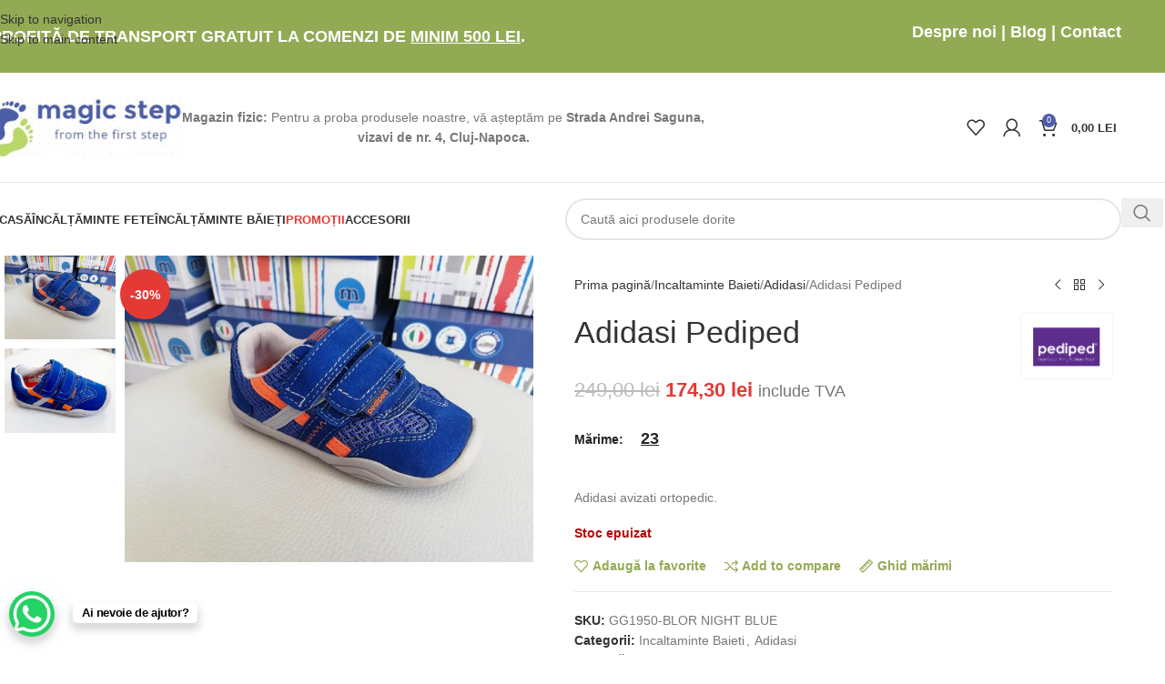

--- FILE ---
content_type: text/html; charset=UTF-8
request_url: https://magicstep.ro/produs/adidasi-pediped/
body_size: 50765
content:
<!DOCTYPE html>
<html lang="ro-RO" prefix="og: https://ogp.me/ns#">
<head>
	<meta charset="UTF-8">
	<link rel="profile" href="https://gmpg.org/xfn/11">
	<link rel="pingback" href="https://magicstep.ro/xmlrpc.php">

	
<!-- Optimizare pentru motoarele de căutare de Rank Math PRO - https://rankmath.com/ -->
<title>Adidasi Pediped - Magicstep - Încălțăminte Cluj de la mărci de top</title>
<meta name="description" content="Adidasi avizati ortopedic."/>
<meta name="robots" content="index, follow, max-snippet:-1, max-video-preview:-1, max-image-preview:large"/>
<link rel="canonical" href="https://magicstep.ro/produs/adidasi-pediped/" />
<meta property="og:locale" content="ro_RO" />
<meta property="og:type" content="product" />
<meta property="og:title" content="Adidasi Pediped - Magicstep - Încălțăminte Cluj de la mărci de top" />
<meta property="og:description" content="Adidasi avizati ortopedic." />
<meta property="og:url" content="https://magicstep.ro/produs/adidasi-pediped/" />
<meta property="og:site_name" content="Magicstep - Încălțăminte Cluj de la mărci de top" />
<meta property="og:updated_time" content="2025-08-11T17:12:49+03:00" />
<meta property="og:image" content="https://magicstep.ro/wp-content/uploads/2023/09/GG1950-BLOR.jpg" />
<meta property="og:image:secure_url" content="https://magicstep.ro/wp-content/uploads/2023/09/GG1950-BLOR.jpg" />
<meta property="og:image:width" content="960" />
<meta property="og:image:height" content="720" />
<meta property="og:image:alt" content="Adidasi Pediped" />
<meta property="og:image:type" content="image/jpeg" />
<meta property="product:price:amount" content="174.30" />
<meta property="product:price:currency" content="RON" />
<meta property="product:retailer_item_id" content="GG1950-BLOR NIGHT BLUE" />
<meta name="twitter:card" content="summary_large_image" />
<meta name="twitter:title" content="Adidasi Pediped - Magicstep - Încălțăminte Cluj de la mărci de top" />
<meta name="twitter:description" content="Adidasi avizati ortopedic." />
<meta name="twitter:image" content="https://magicstep.ro/wp-content/uploads/2023/09/GG1950-BLOR.jpg" />
<meta name="twitter:label1" content="Preț" />
<meta name="twitter:data1" content="174,30&nbsp;lei" />
<meta name="twitter:label2" content="Disponibilitate" />
<meta name="twitter:data2" content="Stoc epuizat" />
<script type="application/ld+json" class="rank-math-schema-pro">{"@context":"https://schema.org","@graph":[{"@type":"Organization","@id":"https://magicstep.ro/#organization","name":"Magicstep - \u00cenc\u0103l\u021b\u0103minte Cluj de la m\u0103rci de top","url":"https://magicstep.ro","logo":{"@type":"ImageObject","@id":"https://magicstep.ro/#logo","url":"https://magicstep.ro/wp-content/uploads/2024/10/Logo-magicstep.ro_-1.jpg","contentUrl":"https://magicstep.ro/wp-content/uploads/2024/10/Logo-magicstep.ro_-1.jpg","caption":"Magicstep - \u00cenc\u0103l\u021b\u0103minte Cluj de la m\u0103rci de top","inLanguage":"ro-RO","width":"504","height":"159"}},{"@type":"WebSite","@id":"https://magicstep.ro/#website","url":"https://magicstep.ro","name":"Magicstep - \u00cenc\u0103l\u021b\u0103minte Cluj de la m\u0103rci de top","publisher":{"@id":"https://magicstep.ro/#organization"},"inLanguage":"ro-RO"},{"@type":"ImageObject","@id":"https://magicstep.ro/wp-content/uploads/2023/09/GG1950-BLOR.jpg","url":"https://magicstep.ro/wp-content/uploads/2023/09/GG1950-BLOR.jpg","width":"960","height":"720","inLanguage":"ro-RO"},{"@type":"ItemPage","@id":"https://magicstep.ro/produs/adidasi-pediped/#webpage","url":"https://magicstep.ro/produs/adidasi-pediped/","name":"Adidasi Pediped - Magicstep - \u00cenc\u0103l\u021b\u0103minte Cluj de la m\u0103rci de top","datePublished":"2023-10-04T23:18:46+03:00","dateModified":"2025-08-11T17:12:49+03:00","isPartOf":{"@id":"https://magicstep.ro/#website"},"primaryImageOfPage":{"@id":"https://magicstep.ro/wp-content/uploads/2023/09/GG1950-BLOR.jpg"},"inLanguage":"ro-RO"},{"@type":"Product","name":"Adidasi Pediped - Magicstep - \u00cenc\u0103l\u021b\u0103minte Cluj de la m\u0103rci de top","description":"Adidasi avizati ortopedic.","sku":"GG1950-BLOR NIGHT BLUE","category":"Incaltaminte Baieti","mainEntityOfPage":{"@id":"https://magicstep.ro/produs/adidasi-pediped/#webpage"},"image":[{"@type":"ImageObject","url":"https://magicstep.ro/wp-content/uploads/2023/09/GG1950-BLOR.jpg","height":"720","width":"960"},{"@type":"ImageObject","url":"https://magicstep.ro/wp-content/uploads/2023/09/GG1950-BLOR-NIGHT-BLUE.jpg","height":"1571","width":"1152"}],"offers":{"@type":"Offer","price":"174.30","priceCurrency":"RON","priceValidUntil":"2027-12-31","availability":"http://schema.org/OutOfStock","itemCondition":"NewCondition","url":"https://magicstep.ro/produs/adidasi-pediped/","seller":{"@type":"Organization","@id":"https://magicstep.ro/","name":"Magicstep - \u00cenc\u0103l\u021b\u0103minte Cluj de la m\u0103rci de top","url":"https://magicstep.ro","logo":"https://magicstep.ro/wp-content/uploads/2024/10/Logo-magicstep.ro_-1.jpg"},"priceSpecification":{"price":"174.30","priceCurrency":"RON","valueAddedTaxIncluded":"true"}},"additionalProperty":[{"@type":"PropertyValue","name":"pa_culoare","value":"Albastru&amp;portocaliu"},{"@type":"PropertyValue","name":"pa_marca","value":"PEDIPED"},{"@type":"PropertyValue","name":"pa_exterior","value":"Alte materiale textile"},{"@type":"PropertyValue","name":"pa_interior","value":"Materiale textile"},{"@type":"PropertyValue","name":"pa_brant","value":"Materiale textile"},{"@type":"PropertyValue","name":"pa_dimensiune-interior","value":"14.7 cm"}],"@id":"https://magicstep.ro/produs/adidasi-pediped/#richSnippet"}]}</script>
<!-- /Rank Math - modul SEO pentru WordPress -->

<link rel='dns-prefetch' href='//static.klaviyo.com' />
<link rel='dns-prefetch' href='//www.googletagmanager.com' />
<link rel='dns-prefetch' href='//capi-automation.s3.us-east-2.amazonaws.com' />
<link rel="alternate" type="application/rss+xml" title="Magicstep - Încălțăminte Cluj de la mărci de top &raquo; Flux" href="https://magicstep.ro/feed/" />
<link rel="alternate" type="application/rss+xml" title="Magicstep - Încălțăminte Cluj de la mărci de top &raquo; Flux comentarii" href="https://magicstep.ro/comments/feed/" />
<link rel="alternate" type="application/rss+xml" title="Flux comentarii Magicstep - Încălțăminte Cluj de la mărci de top &raquo; Adidasi Pediped" href="https://magicstep.ro/produs/adidasi-pediped/feed/" />
<link rel="alternate" title="oEmbed (JSON)" type="application/json+oembed" href="https://magicstep.ro/wp-json/oembed/1.0/embed?url=https%3A%2F%2Fmagicstep.ro%2Fprodus%2Fadidasi-pediped%2F" />
<link rel="alternate" title="oEmbed (XML)" type="text/xml+oembed" href="https://magicstep.ro/wp-json/oembed/1.0/embed?url=https%3A%2F%2Fmagicstep.ro%2Fprodus%2Fadidasi-pediped%2F&#038;format=xml" />
		<!-- This site uses the Google Analytics by MonsterInsights plugin v9.11.1 - Using Analytics tracking - https://www.monsterinsights.com/ -->
							<script src="//www.googletagmanager.com/gtag/js?id=G-6Z99RQ0JSB"  data-cfasync="false" data-wpfc-render="false" type="text/javascript" async></script>
			<script data-cfasync="false" data-wpfc-render="false" type="text/javascript">
				var mi_version = '9.11.1';
				var mi_track_user = true;
				var mi_no_track_reason = '';
								var MonsterInsightsDefaultLocations = {"page_location":"https:\/\/magicstep.ro\/produs\/adidasi-pediped\/"};
								if ( typeof MonsterInsightsPrivacyGuardFilter === 'function' ) {
					var MonsterInsightsLocations = (typeof MonsterInsightsExcludeQuery === 'object') ? MonsterInsightsPrivacyGuardFilter( MonsterInsightsExcludeQuery ) : MonsterInsightsPrivacyGuardFilter( MonsterInsightsDefaultLocations );
				} else {
					var MonsterInsightsLocations = (typeof MonsterInsightsExcludeQuery === 'object') ? MonsterInsightsExcludeQuery : MonsterInsightsDefaultLocations;
				}

								var disableStrs = [
										'ga-disable-G-6Z99RQ0JSB',
									];

				/* Function to detect opted out users */
				function __gtagTrackerIsOptedOut() {
					for (var index = 0; index < disableStrs.length; index++) {
						if (document.cookie.indexOf(disableStrs[index] + '=true') > -1) {
							return true;
						}
					}

					return false;
				}

				/* Disable tracking if the opt-out cookie exists. */
				if (__gtagTrackerIsOptedOut()) {
					for (var index = 0; index < disableStrs.length; index++) {
						window[disableStrs[index]] = true;
					}
				}

				/* Opt-out function */
				function __gtagTrackerOptout() {
					for (var index = 0; index < disableStrs.length; index++) {
						document.cookie = disableStrs[index] + '=true; expires=Thu, 31 Dec 2099 23:59:59 UTC; path=/';
						window[disableStrs[index]] = true;
					}
				}

				if ('undefined' === typeof gaOptout) {
					function gaOptout() {
						__gtagTrackerOptout();
					}
				}
								window.dataLayer = window.dataLayer || [];

				window.MonsterInsightsDualTracker = {
					helpers: {},
					trackers: {},
				};
				if (mi_track_user) {
					function __gtagDataLayer() {
						dataLayer.push(arguments);
					}

					function __gtagTracker(type, name, parameters) {
						if (!parameters) {
							parameters = {};
						}

						if (parameters.send_to) {
							__gtagDataLayer.apply(null, arguments);
							return;
						}

						if (type === 'event') {
														parameters.send_to = monsterinsights_frontend.v4_id;
							var hookName = name;
							if (typeof parameters['event_category'] !== 'undefined') {
								hookName = parameters['event_category'] + ':' + name;
							}

							if (typeof MonsterInsightsDualTracker.trackers[hookName] !== 'undefined') {
								MonsterInsightsDualTracker.trackers[hookName](parameters);
							} else {
								__gtagDataLayer('event', name, parameters);
							}
							
						} else {
							__gtagDataLayer.apply(null, arguments);
						}
					}

					__gtagTracker('js', new Date());
					__gtagTracker('set', {
						'developer_id.dZGIzZG': true,
											});
					if ( MonsterInsightsLocations.page_location ) {
						__gtagTracker('set', MonsterInsightsLocations);
					}
										__gtagTracker('config', 'G-6Z99RQ0JSB', {"forceSSL":"true","link_attribution":"true"} );
										window.gtag = __gtagTracker;										(function () {
						/* https://developers.google.com/analytics/devguides/collection/analyticsjs/ */
						/* ga and __gaTracker compatibility shim. */
						var noopfn = function () {
							return null;
						};
						var newtracker = function () {
							return new Tracker();
						};
						var Tracker = function () {
							return null;
						};
						var p = Tracker.prototype;
						p.get = noopfn;
						p.set = noopfn;
						p.send = function () {
							var args = Array.prototype.slice.call(arguments);
							args.unshift('send');
							__gaTracker.apply(null, args);
						};
						var __gaTracker = function () {
							var len = arguments.length;
							if (len === 0) {
								return;
							}
							var f = arguments[len - 1];
							if (typeof f !== 'object' || f === null || typeof f.hitCallback !== 'function') {
								if ('send' === arguments[0]) {
									var hitConverted, hitObject = false, action;
									if ('event' === arguments[1]) {
										if ('undefined' !== typeof arguments[3]) {
											hitObject = {
												'eventAction': arguments[3],
												'eventCategory': arguments[2],
												'eventLabel': arguments[4],
												'value': arguments[5] ? arguments[5] : 1,
											}
										}
									}
									if ('pageview' === arguments[1]) {
										if ('undefined' !== typeof arguments[2]) {
											hitObject = {
												'eventAction': 'page_view',
												'page_path': arguments[2],
											}
										}
									}
									if (typeof arguments[2] === 'object') {
										hitObject = arguments[2];
									}
									if (typeof arguments[5] === 'object') {
										Object.assign(hitObject, arguments[5]);
									}
									if ('undefined' !== typeof arguments[1].hitType) {
										hitObject = arguments[1];
										if ('pageview' === hitObject.hitType) {
											hitObject.eventAction = 'page_view';
										}
									}
									if (hitObject) {
										action = 'timing' === arguments[1].hitType ? 'timing_complete' : hitObject.eventAction;
										hitConverted = mapArgs(hitObject);
										__gtagTracker('event', action, hitConverted);
									}
								}
								return;
							}

							function mapArgs(args) {
								var arg, hit = {};
								var gaMap = {
									'eventCategory': 'event_category',
									'eventAction': 'event_action',
									'eventLabel': 'event_label',
									'eventValue': 'event_value',
									'nonInteraction': 'non_interaction',
									'timingCategory': 'event_category',
									'timingVar': 'name',
									'timingValue': 'value',
									'timingLabel': 'event_label',
									'page': 'page_path',
									'location': 'page_location',
									'title': 'page_title',
									'referrer' : 'page_referrer',
								};
								for (arg in args) {
																		if (!(!args.hasOwnProperty(arg) || !gaMap.hasOwnProperty(arg))) {
										hit[gaMap[arg]] = args[arg];
									} else {
										hit[arg] = args[arg];
									}
								}
								return hit;
							}

							try {
								f.hitCallback();
							} catch (ex) {
							}
						};
						__gaTracker.create = newtracker;
						__gaTracker.getByName = newtracker;
						__gaTracker.getAll = function () {
							return [];
						};
						__gaTracker.remove = noopfn;
						__gaTracker.loaded = true;
						window['__gaTracker'] = __gaTracker;
					})();
									} else {
										console.log("");
					(function () {
						function __gtagTracker() {
							return null;
						}

						window['__gtagTracker'] = __gtagTracker;
						window['gtag'] = __gtagTracker;
					})();
									}
			</script>
							<!-- / Google Analytics by MonsterInsights -->
		<style id='wp-img-auto-sizes-contain-inline-css' type='text/css'>
img:is([sizes=auto i],[sizes^="auto," i]){contain-intrinsic-size:3000px 1500px}
/*# sourceURL=wp-img-auto-sizes-contain-inline-css */
</style>
<link rel='stylesheet' id='woocommerce-pdf-frontend-css-css' href='https://magicstep.ro/wp-content/plugins/woocommerce-pdf-invoice/assets/css/woocommerce-pdf-frontend-css.css?ver=4.15.5' type='text/css' media='all' />
<link rel='stylesheet' id='woo-conditional-shipping-blocks-style-css' href='https://magicstep.ro/wp-content/plugins/conditional-shipping-for-woocommerce/frontend/css/woo-conditional-shipping.css?ver=3.6.0.free' type='text/css' media='all' />
<link rel='stylesheet' id='colete-online-public-style-css' href='https://magicstep.ro/wp-content/plugins/colete-online/public/css/colete-online-public.min.css?ver=1.6.0' type='text/css' media='all' />
<style id='woocommerce-inline-inline-css' type='text/css'>
.woocommerce form .form-row .required { visibility: visible; }
/*# sourceURL=woocommerce-inline-inline-css */
</style>
<link rel='stylesheet' id='woo_conditional_shipping_css-css' href='https://magicstep.ro/wp-content/plugins/conditional-shipping-for-woocommerce/includes/frontend/../../frontend/css/woo-conditional-shipping.css?ver=3.6.0.free' type='text/css' media='all' />
<link rel='stylesheet' id='elementor-frontend-css' href='https://magicstep.ro/wp-content/plugins/elementor/assets/css/frontend.min.css?ver=3.34.1' type='text/css' media='all' />
<link rel='stylesheet' id='elementor-post-8-css' href='https://magicstep.ro/wp-content/uploads/elementor/css/post-8.css?ver=1768836607' type='text/css' media='all' />
<link rel='stylesheet' id='wd-style-base-css' href='https://magicstep.ro/wp-content/themes/woodmart/css/parts/base.min.css?ver=8.3.8' type='text/css' media='all' />
<link rel='stylesheet' id='wd-helpers-wpb-elem-css' href='https://magicstep.ro/wp-content/themes/woodmart/css/parts/helpers-wpb-elem.min.css?ver=8.3.8' type='text/css' media='all' />
<link rel='stylesheet' id='wd-elementor-base-css' href='https://magicstep.ro/wp-content/themes/woodmart/css/parts/int-elem-base.min.css?ver=8.3.8' type='text/css' media='all' />
<link rel='stylesheet' id='wd-elementor-pro-base-css' href='https://magicstep.ro/wp-content/themes/woodmart/css/parts/int-elementor-pro.min.css?ver=8.3.8' type='text/css' media='all' />
<link rel='stylesheet' id='wd-int-wordfence-css' href='https://magicstep.ro/wp-content/themes/woodmart/css/parts/int-wordfence.min.css?ver=8.3.8' type='text/css' media='all' />
<link rel='stylesheet' id='wd-woocommerce-base-css' href='https://magicstep.ro/wp-content/themes/woodmart/css/parts/woocommerce-base.min.css?ver=8.3.8' type='text/css' media='all' />
<link rel='stylesheet' id='wd-mod-star-rating-css' href='https://magicstep.ro/wp-content/themes/woodmart/css/parts/mod-star-rating.min.css?ver=8.3.8' type='text/css' media='all' />
<link rel='stylesheet' id='wd-woocommerce-block-notices-css' href='https://magicstep.ro/wp-content/themes/woodmart/css/parts/woo-mod-block-notices.min.css?ver=8.3.8' type='text/css' media='all' />
<link rel='stylesheet' id='wd-woo-mod-quantity-css' href='https://magicstep.ro/wp-content/themes/woodmart/css/parts/woo-mod-quantity.min.css?ver=8.3.8' type='text/css' media='all' />
<link rel='stylesheet' id='wd-woo-single-prod-el-base-css' href='https://magicstep.ro/wp-content/themes/woodmart/css/parts/woo-single-prod-el-base.min.css?ver=8.3.8' type='text/css' media='all' />
<link rel='stylesheet' id='wd-woo-mod-stock-status-css' href='https://magicstep.ro/wp-content/themes/woodmart/css/parts/woo-mod-stock-status.min.css?ver=8.3.8' type='text/css' media='all' />
<link rel='stylesheet' id='wd-woo-mod-shop-attributes-css' href='https://magicstep.ro/wp-content/themes/woodmart/css/parts/woo-mod-shop-attributes.min.css?ver=8.3.8' type='text/css' media='all' />
<link rel='stylesheet' id='child-style-css' href='https://magicstep.ro/wp-content/themes/woodmart-child/style.css?ver=8.3.8' type='text/css' media='all' />
<link rel='stylesheet' id='wd-header-base-css' href='https://magicstep.ro/wp-content/themes/woodmart/css/parts/header-base.min.css?ver=8.3.8' type='text/css' media='all' />
<link rel='stylesheet' id='wd-mod-tools-css' href='https://magicstep.ro/wp-content/themes/woodmart/css/parts/mod-tools.min.css?ver=8.3.8' type='text/css' media='all' />
<link rel='stylesheet' id='wd-header-elements-base-css' href='https://magicstep.ro/wp-content/themes/woodmart/css/parts/header-el-base.min.css?ver=8.3.8' type='text/css' media='all' />
<link rel='stylesheet' id='wd-woo-mod-login-form-css' href='https://magicstep.ro/wp-content/themes/woodmart/css/parts/woo-mod-login-form.min.css?ver=8.3.8' type='text/css' media='all' />
<link rel='stylesheet' id='wd-header-my-account-css' href='https://magicstep.ro/wp-content/themes/woodmart/css/parts/header-el-my-account.min.css?ver=8.3.8' type='text/css' media='all' />
<link rel='stylesheet' id='wd-header-cart-side-css' href='https://magicstep.ro/wp-content/themes/woodmart/css/parts/header-el-cart-side.min.css?ver=8.3.8' type='text/css' media='all' />
<link rel='stylesheet' id='wd-header-cart-css' href='https://magicstep.ro/wp-content/themes/woodmart/css/parts/header-el-cart.min.css?ver=8.3.8' type='text/css' media='all' />
<link rel='stylesheet' id='wd-widget-shopping-cart-css' href='https://magicstep.ro/wp-content/themes/woodmart/css/parts/woo-widget-shopping-cart.min.css?ver=8.3.8' type='text/css' media='all' />
<link rel='stylesheet' id='wd-widget-product-list-css' href='https://magicstep.ro/wp-content/themes/woodmart/css/parts/woo-widget-product-list.min.css?ver=8.3.8' type='text/css' media='all' />
<link rel='stylesheet' id='wd-header-mobile-nav-dropdown-css' href='https://magicstep.ro/wp-content/themes/woodmart/css/parts/header-el-mobile-nav-dropdown.min.css?ver=8.3.8' type='text/css' media='all' />
<link rel='stylesheet' id='wd-header-search-css' href='https://magicstep.ro/wp-content/themes/woodmart/css/parts/header-el-search.min.css?ver=8.3.8' type='text/css' media='all' />
<link rel='stylesheet' id='wd-header-search-form-css' href='https://magicstep.ro/wp-content/themes/woodmart/css/parts/header-el-search-form.min.css?ver=8.3.8' type='text/css' media='all' />
<link rel='stylesheet' id='wd-wd-search-form-css' href='https://magicstep.ro/wp-content/themes/woodmart/css/parts/wd-search-form.min.css?ver=8.3.8' type='text/css' media='all' />
<link rel='stylesheet' id='wd-wd-search-results-css' href='https://magicstep.ro/wp-content/themes/woodmart/css/parts/wd-search-results.min.css?ver=8.3.8' type='text/css' media='all' />
<link rel='stylesheet' id='wd-wd-search-dropdown-css' href='https://magicstep.ro/wp-content/themes/woodmart/css/parts/wd-search-dropdown.min.css?ver=8.3.8' type='text/css' media='all' />
<link rel='stylesheet' id='wd-woo-single-prod-builder-css' href='https://magicstep.ro/wp-content/themes/woodmart/css/parts/woo-single-prod-builder.min.css?ver=8.3.8' type='text/css' media='all' />
<link rel='stylesheet' id='wd-woo-single-prod-el-gallery-css' href='https://magicstep.ro/wp-content/themes/woodmart/css/parts/woo-single-prod-el-gallery.min.css?ver=8.3.8' type='text/css' media='all' />
<link rel='stylesheet' id='wd-woo-single-prod-el-gallery-opt-thumb-left-desktop-css' href='https://magicstep.ro/wp-content/themes/woodmart/css/parts/woo-single-prod-el-gallery-opt-thumb-left-desktop.min.css?ver=8.3.8' type='text/css' media='all' />
<link rel='stylesheet' id='wd-swiper-css' href='https://magicstep.ro/wp-content/themes/woodmart/css/parts/lib-swiper.min.css?ver=8.3.8' type='text/css' media='all' />
<link rel='stylesheet' id='wd-woo-mod-product-labels-css' href='https://magicstep.ro/wp-content/themes/woodmart/css/parts/woo-mod-product-labels.min.css?ver=8.3.8' type='text/css' media='all' />
<link rel='stylesheet' id='wd-woo-mod-product-labels-round-css' href='https://magicstep.ro/wp-content/themes/woodmart/css/parts/woo-mod-product-labels-round.min.css?ver=8.3.8' type='text/css' media='all' />
<link rel='stylesheet' id='wd-swiper-arrows-css' href='https://magicstep.ro/wp-content/themes/woodmart/css/parts/lib-swiper-arrows.min.css?ver=8.3.8' type='text/css' media='all' />
<link rel='stylesheet' id='wd-photoswipe-css' href='https://magicstep.ro/wp-content/themes/woodmart/css/parts/lib-photoswipe.min.css?ver=8.3.8' type='text/css' media='all' />
<link rel='stylesheet' id='wd-woo-single-prod-el-navigation-css' href='https://magicstep.ro/wp-content/themes/woodmart/css/parts/woo-single-prod-el-navigation.min.css?ver=8.3.8' type='text/css' media='all' />
<link rel='stylesheet' id='wd-mfp-popup-css' href='https://magicstep.ro/wp-content/themes/woodmart/css/parts/lib-magnific-popup.min.css?ver=8.3.8' type='text/css' media='all' />
<link rel='stylesheet' id='wd-size-guide-css' href='https://magicstep.ro/wp-content/themes/woodmart/css/parts/woo-opt-size-guide.min.css?ver=8.3.8' type='text/css' media='all' />
<link rel='stylesheet' id='wd-mod-animations-transform-css' href='https://magicstep.ro/wp-content/themes/woodmart/css/parts/mod-animations-transform.min.css?ver=8.3.8' type='text/css' media='all' />
<link rel='stylesheet' id='wd-mod-transform-css' href='https://magicstep.ro/wp-content/themes/woodmart/css/parts/mod-transform.min.css?ver=8.3.8' type='text/css' media='all' />
<link rel='stylesheet' id='wd-social-icons-css' href='https://magicstep.ro/wp-content/themes/woodmart/css/parts/el-social-icons.min.css?ver=8.3.8' type='text/css' media='all' />
<link rel='stylesheet' id='wd-post-types-mod-comments-css' href='https://magicstep.ro/wp-content/themes/woodmart/css/parts/post-types-mod-comments.min.css?ver=8.3.8' type='text/css' media='all' />
<link rel='stylesheet' id='wd-woo-single-prod-el-reviews-css' href='https://magicstep.ro/wp-content/themes/woodmart/css/parts/woo-single-prod-el-reviews.min.css?ver=8.3.8' type='text/css' media='all' />
<link rel='stylesheet' id='wd-woo-single-prod-el-reviews-style-1-css' href='https://magicstep.ro/wp-content/themes/woodmart/css/parts/woo-single-prod-el-reviews-style-1.min.css?ver=8.3.8' type='text/css' media='all' />
<link rel='stylesheet' id='wd-tabs-css' href='https://magicstep.ro/wp-content/themes/woodmart/css/parts/el-tabs.min.css?ver=8.3.8' type='text/css' media='all' />
<link rel='stylesheet' id='wd-woo-single-prod-el-tabs-opt-layout-tabs-css' href='https://magicstep.ro/wp-content/themes/woodmart/css/parts/woo-single-prod-el-tabs-opt-layout-tabs.min.css?ver=8.3.8' type='text/css' media='all' />
<link rel='stylesheet' id='wd-section-title-css' href='https://magicstep.ro/wp-content/themes/woodmart/css/parts/el-section-title.min.css?ver=8.3.8' type='text/css' media='all' />
<link rel='stylesheet' id='wd-section-title-style-simple-and-brd-css' href='https://magicstep.ro/wp-content/themes/woodmart/css/parts/el-section-title-style-simple-and-brd.min.css?ver=8.3.8' type='text/css' media='all' />
<link rel='stylesheet' id='wd-product-loop-css' href='https://magicstep.ro/wp-content/themes/woodmart/css/parts/woo-product-loop.min.css?ver=8.3.8' type='text/css' media='all' />
<link rel='stylesheet' id='wd-product-loop-buttons-on-hover-css' href='https://magicstep.ro/wp-content/themes/woodmart/css/parts/woo-product-loop-buttons-on-hover.min.css?ver=8.3.8' type='text/css' media='all' />
<link rel='stylesheet' id='wd-woo-mod-add-btn-replace-css' href='https://magicstep.ro/wp-content/themes/woodmart/css/parts/woo-mod-add-btn-replace.min.css?ver=8.3.8' type='text/css' media='all' />
<link rel='stylesheet' id='wd-woo-mod-quantity-overlap-css' href='https://magicstep.ro/wp-content/themes/woodmart/css/parts/woo-mod-quantity-overlap.min.css?ver=8.3.8' type='text/css' media='all' />
<link rel='stylesheet' id='wd-woo-opt-stretch-cont-css' href='https://magicstep.ro/wp-content/themes/woodmart/css/parts/woo-opt-stretch-cont.min.css?ver=8.3.8' type='text/css' media='all' />
<link rel='stylesheet' id='wd-woo-opt-title-limit-css' href='https://magicstep.ro/wp-content/themes/woodmart/css/parts/woo-opt-title-limit.min.css?ver=8.3.8' type='text/css' media='all' />
<link rel='stylesheet' id='wd-mod-star-rating-style-simple-css' href='https://magicstep.ro/wp-content/themes/woodmart/css/parts/mod-star-rating-style-simple.min.css?ver=8.3.8' type='text/css' media='all' />
<link rel='stylesheet' id='wd-woo-opt-quick-shop-2-css' href='https://magicstep.ro/wp-content/themes/woodmart/css/parts/woo-opt-quick-shop-2.min.css?ver=8.3.8' type='text/css' media='all' />
<link rel='stylesheet' id='wd-woo-mod-variation-form-css' href='https://magicstep.ro/wp-content/themes/woodmart/css/parts/woo-mod-variation-form.min.css?ver=8.3.8' type='text/css' media='all' />
<link rel='stylesheet' id='wd-woo-mod-swatches-base-css' href='https://magicstep.ro/wp-content/themes/woodmart/css/parts/woo-mod-swatches-base.min.css?ver=8.3.8' type='text/css' media='all' />
<link rel='stylesheet' id='wd-woo-mod-variation-form-single-css' href='https://magicstep.ro/wp-content/themes/woodmart/css/parts/woo-mod-variation-form-single.min.css?ver=8.3.8' type='text/css' media='all' />
<link rel='stylesheet' id='wd-woo-mod-swatches-style-1-css' href='https://magicstep.ro/wp-content/themes/woodmart/css/parts/woo-mod-swatches-style-1.min.css?ver=8.3.8' type='text/css' media='all' />
<link rel='stylesheet' id='wd-woo-mod-swatches-dis-1-css' href='https://magicstep.ro/wp-content/themes/woodmart/css/parts/woo-mod-swatches-dis-style-1.min.css?ver=8.3.8' type='text/css' media='all' />
<link rel='stylesheet' id='wd-woo-opt-grid-gallery-css' href='https://magicstep.ro/wp-content/themes/woodmart/css/parts/woo-opt-grid-gallery.min.css?ver=8.3.8' type='text/css' media='all' />
<link rel='stylesheet' id='wd-swiper-pagin-css' href='https://magicstep.ro/wp-content/themes/woodmart/css/parts/lib-swiper-pagin.min.css?ver=8.3.8' type='text/css' media='all' />
<link rel='stylesheet' id='wd-widget-collapse-css' href='https://magicstep.ro/wp-content/themes/woodmart/css/parts/opt-widget-collapse.min.css?ver=8.3.8' type='text/css' media='all' />
<link rel='stylesheet' id='wd-footer-base-css' href='https://magicstep.ro/wp-content/themes/woodmart/css/parts/footer-base.min.css?ver=8.3.8' type='text/css' media='all' />
<link rel='stylesheet' id='wd-brands-css' href='https://magicstep.ro/wp-content/themes/woodmart/css/parts/el-brand.min.css?ver=8.3.8' type='text/css' media='all' />
<link rel='stylesheet' id='wd-text-block-css' href='https://magicstep.ro/wp-content/themes/woodmart/css/parts/el-text-block.min.css?ver=8.3.8' type='text/css' media='all' />
<link rel='stylesheet' id='wd-list-css' href='https://magicstep.ro/wp-content/themes/woodmart/css/parts/el-list.min.css?ver=8.3.8' type='text/css' media='all' />
<link rel='stylesheet' id='wd-el-list-css' href='https://magicstep.ro/wp-content/themes/woodmart/css/parts/el-list-wpb-elem.min.css?ver=8.3.8' type='text/css' media='all' />
<link rel='stylesheet' id='wd-widget-wd-recent-posts-css' href='https://magicstep.ro/wp-content/themes/woodmart/css/parts/widget-wd-recent-posts.min.css?ver=8.3.8' type='text/css' media='all' />
<link rel='stylesheet' id='wd-widget-nav-css' href='https://magicstep.ro/wp-content/themes/woodmart/css/parts/widget-nav.min.css?ver=8.3.8' type='text/css' media='all' />
<link rel='stylesheet' id='wd-scroll-top-css' href='https://magicstep.ro/wp-content/themes/woodmart/css/parts/opt-scrolltotop.min.css?ver=8.3.8' type='text/css' media='all' />
<link rel='stylesheet' id='wd-header-search-fullscreen-css' href='https://magicstep.ro/wp-content/themes/woodmart/css/parts/header-el-search-fullscreen-general.min.css?ver=8.3.8' type='text/css' media='all' />
<link rel='stylesheet' id='wd-header-search-fullscreen-1-css' href='https://magicstep.ro/wp-content/themes/woodmart/css/parts/header-el-search-fullscreen-1.min.css?ver=8.3.8' type='text/css' media='all' />
<link rel='stylesheet' id='wd-header-my-account-sidebar-css' href='https://magicstep.ro/wp-content/themes/woodmart/css/parts/header-el-my-account-sidebar.min.css?ver=8.3.8' type='text/css' media='all' />
<link rel='stylesheet' id='wd-cookies-popup-css' href='https://magicstep.ro/wp-content/themes/woodmart/css/parts/opt-cookies.min.css?ver=8.3.8' type='text/css' media='all' />
<link rel='stylesheet' id='wd-bottom-toolbar-css' href='https://magicstep.ro/wp-content/themes/woodmart/css/parts/opt-bottom-toolbar.min.css?ver=8.3.8' type='text/css' media='all' />
<link rel='stylesheet' id='elementor-gf-local-roboto-css' href='https://magicstep.ro/wp-content/uploads/elementor/google-fonts/css/roboto.css?ver=1743965652' type='text/css' media='all' />
<link rel='stylesheet' id='elementor-gf-local-robotoslab-css' href='https://magicstep.ro/wp-content/uploads/elementor/google-fonts/css/robotoslab.css?ver=1743965673' type='text/css' media='all' />
<script type="text/javascript" id="woocommerce-google-analytics-integration-gtag-js-after">
/* <![CDATA[ */
/* Google Analytics for WooCommerce (gtag.js) */
					window.dataLayer = window.dataLayer || [];
					function gtag(){dataLayer.push(arguments);}
					// Set up default consent state.
					for ( const mode of [{"analytics_storage":"denied","ad_storage":"denied","ad_user_data":"denied","ad_personalization":"denied","region":["AT","BE","BG","HR","CY","CZ","DK","EE","FI","FR","DE","GR","HU","IS","IE","IT","LV","LI","LT","LU","MT","NL","NO","PL","PT","RO","SK","SI","ES","SE","GB","CH"]}] || [] ) {
						gtag( "consent", "default", { "wait_for_update": 500, ...mode } );
					}
					gtag("js", new Date());
					gtag("set", "developer_id.dOGY3NW", true);
					gtag("config", "G-6Z99RQ0JSB", {"track_404":true,"allow_google_signals":true,"logged_in":false,"linker":{"domains":[],"allow_incoming":false},"custom_map":{"dimension1":"logged_in"}});
//# sourceURL=woocommerce-google-analytics-integration-gtag-js-after
/* ]]> */
</script>
<script type="text/javascript" src="https://magicstep.ro/wp-content/plugins/google-analytics-for-wordpress/assets/js/frontend-gtag.min.js?ver=9.11.1" id="monsterinsights-frontend-script-js" async="async" data-wp-strategy="async"></script>
<script data-cfasync="false" data-wpfc-render="false" type="text/javascript" id='monsterinsights-frontend-script-js-extra'>/* <![CDATA[ */
var monsterinsights_frontend = {"js_events_tracking":"true","download_extensions":"doc,pdf,ppt,zip,xls,docx,pptx,xlsx","inbound_paths":"[{\"path\":\"\\\/go\\\/\",\"label\":\"affiliate\"},{\"path\":\"\\\/recommend\\\/\",\"label\":\"affiliate\"}]","home_url":"https:\/\/magicstep.ro","hash_tracking":"false","v4_id":"G-6Z99RQ0JSB"};/* ]]> */
</script>
<script type="text/javascript" src="https://magicstep.ro/wp-includes/js/jquery/jquery.min.js?ver=3.7.1" id="jquery-core-js"></script>
<script type="text/javascript" src="https://magicstep.ro/wp-includes/js/jquery/jquery-migrate.min.js?ver=3.4.1" id="jquery-migrate-js"></script>
<script type="text/javascript" src="https://magicstep.ro/wp-content/plugins/square-thumbnails/public/js/square-thumbnails-public.js?ver=2.4.0" id="square-thumbnails-js"></script>
<script type="text/javascript" src="https://magicstep.ro/wp-content/plugins/woocommerce/assets/js/jquery-blockui/jquery.blockUI.min.js?ver=2.7.0-wc.10.4.3" id="wc-jquery-blockui-js" defer="defer" data-wp-strategy="defer"></script>
<script type="text/javascript" id="wc-add-to-cart-js-extra">
/* <![CDATA[ */
var wc_add_to_cart_params = {"ajax_url":"/wp-admin/admin-ajax.php","wc_ajax_url":"/?wc-ajax=%%endpoint%%","i18n_view_cart":"Vezi co\u0219ul","cart_url":"https://magicstep.ro/cos/","is_cart":"","cart_redirect_after_add":"no"};
//# sourceURL=wc-add-to-cart-js-extra
/* ]]> */
</script>
<script type="text/javascript" src="https://magicstep.ro/wp-content/plugins/woocommerce/assets/js/frontend/add-to-cart.min.js?ver=10.4.3" id="wc-add-to-cart-js" defer="defer" data-wp-strategy="defer"></script>
<script type="text/javascript" src="https://magicstep.ro/wp-content/plugins/woocommerce/assets/js/zoom/jquery.zoom.min.js?ver=1.7.21-wc.10.4.3" id="wc-zoom-js" defer="defer" data-wp-strategy="defer"></script>
<script type="text/javascript" id="wc-single-product-js-extra">
/* <![CDATA[ */
var wc_single_product_params = {"i18n_required_rating_text":"Te rog selecteaz\u0103 o evaluare","i18n_rating_options":["Una din 5 stele","2 din 5 stele","3 din 5 stele","4 din 5 stele","5 din 5 stele"],"i18n_product_gallery_trigger_text":"Vezi galeria cu imagini pe ecran \u00eentreg","review_rating_required":"yes","flexslider":{"rtl":false,"animation":"slide","smoothHeight":true,"directionNav":false,"controlNav":"thumbnails","slideshow":false,"animationSpeed":500,"animationLoop":false,"allowOneSlide":false},"zoom_enabled":"","zoom_options":[],"photoswipe_enabled":"","photoswipe_options":{"shareEl":false,"closeOnScroll":false,"history":false,"hideAnimationDuration":0,"showAnimationDuration":0},"flexslider_enabled":""};
//# sourceURL=wc-single-product-js-extra
/* ]]> */
</script>
<script type="text/javascript" src="https://magicstep.ro/wp-content/plugins/woocommerce/assets/js/frontend/single-product.min.js?ver=10.4.3" id="wc-single-product-js" defer="defer" data-wp-strategy="defer"></script>
<script type="text/javascript" src="https://magicstep.ro/wp-content/plugins/woocommerce/assets/js/js-cookie/js.cookie.min.js?ver=2.1.4-wc.10.4.3" id="wc-js-cookie-js" defer="defer" data-wp-strategy="defer"></script>
<script type="text/javascript" id="woocommerce-js-extra">
/* <![CDATA[ */
var woocommerce_params = {"ajax_url":"/wp-admin/admin-ajax.php","wc_ajax_url":"/?wc-ajax=%%endpoint%%","i18n_password_show":"Arat\u0103 parola","i18n_password_hide":"Ascunde parola"};
//# sourceURL=woocommerce-js-extra
/* ]]> */
</script>
<script type="text/javascript" src="https://magicstep.ro/wp-content/plugins/woocommerce/assets/js/frontend/woocommerce.min.js?ver=10.4.3" id="woocommerce-js" defer="defer" data-wp-strategy="defer"></script>
<script type="text/javascript" id="woo-conditional-shipping-js-js-extra">
/* <![CDATA[ */
var conditional_shipping_settings = {"trigger_fields":[]};
//# sourceURL=woo-conditional-shipping-js-js-extra
/* ]]> */
</script>
<script type="text/javascript" src="https://magicstep.ro/wp-content/plugins/conditional-shipping-for-woocommerce/includes/frontend/../../frontend/js/woo-conditional-shipping.js?ver=3.6.0.free" id="woo-conditional-shipping-js-js"></script>
<script type="text/javascript" src="https://magicstep.ro/wp-content/themes/woodmart/js/libs/device.min.js?ver=8.3.8" id="wd-device-library-js"></script>
<script type="text/javascript" src="https://magicstep.ro/wp-content/themes/woodmart/js/scripts/global/scrollBar.min.js?ver=8.3.8" id="wd-scrollbar-js"></script>
<script type="text/javascript" id="wc-settings-dep-in-header-js-after">
/* <![CDATA[ */
console.warn( "Scripts that have a dependency on [wc-settings, wc-blocks-checkout] must be loaded in the footer, klaviyo-klaviyo-checkout-block-editor-script was registered to load in the header, but has been switched to load in the footer instead. See https://github.com/woocommerce/woocommerce-gutenberg-products-block/pull/5059" );
console.warn( "Scripts that have a dependency on [wc-settings, wc-blocks-checkout] must be loaded in the footer, klaviyo-klaviyo-checkout-block-view-script was registered to load in the header, but has been switched to load in the footer instead. See https://github.com/woocommerce/woocommerce-gutenberg-products-block/pull/5059" );
//# sourceURL=wc-settings-dep-in-header-js-after
/* ]]> */
</script>
<link rel="https://api.w.org/" href="https://magicstep.ro/wp-json/" /><link rel="alternate" title="JSON" type="application/json" href="https://magicstep.ro/wp-json/wp/v2/product/43359" /><link rel="EditURI" type="application/rsd+xml" title="RSD" href="https://magicstep.ro/xmlrpc.php?rsd" />
<meta name="generator" content="WordPress 6.9" />
<link rel='shortlink' href='https://magicstep.ro/?p=43359' />
<style>
        .hide-billing-field { display: none !important; }
    </style>					<meta name="viewport" content="width=device-width, initial-scale=1.0, maximum-scale=1.0, user-scalable=no">
										<noscript><style>.woocommerce-product-gallery{ opacity: 1 !important; }</style></noscript>
	<meta name="generator" content="Elementor 3.34.1; features: e_font_icon_svg, additional_custom_breakpoints; settings: css_print_method-external, google_font-enabled, font_display-swap">
<style type="text/css">.recentcomments a{display:inline !important;padding:0 !important;margin:0 !important;}</style>			<script  type="text/javascript">
				!function(f,b,e,v,n,t,s){if(f.fbq)return;n=f.fbq=function(){n.callMethod?
					n.callMethod.apply(n,arguments):n.queue.push(arguments)};if(!f._fbq)f._fbq=n;
					n.push=n;n.loaded=!0;n.version='2.0';n.queue=[];t=b.createElement(e);t.async=!0;
					t.src=v;s=b.getElementsByTagName(e)[0];s.parentNode.insertBefore(t,s)}(window,
					document,'script','https://connect.facebook.net/en_US/fbevents.js');
			</script>
			<!-- WooCommerce Facebook Integration Begin -->
			<script  type="text/javascript">

				fbq('init', '1196828671574617', {}, {
    "agent": "woocommerce_6-10.4.3-3.5.15"
});

				document.addEventListener( 'DOMContentLoaded', function() {
					// Insert placeholder for events injected when a product is added to the cart through AJAX.
					document.body.insertAdjacentHTML( 'beforeend', '<div class=\"wc-facebook-pixel-event-placeholder\"></div>' );
				}, false );

			</script>
			<!-- WooCommerce Facebook Integration End -->
						<style>
				.e-con.e-parent:nth-of-type(n+4):not(.e-lazyloaded):not(.e-no-lazyload),
				.e-con.e-parent:nth-of-type(n+4):not(.e-lazyloaded):not(.e-no-lazyload) * {
					background-image: none !important;
				}
				@media screen and (max-height: 1024px) {
					.e-con.e-parent:nth-of-type(n+3):not(.e-lazyloaded):not(.e-no-lazyload),
					.e-con.e-parent:nth-of-type(n+3):not(.e-lazyloaded):not(.e-no-lazyload) * {
						background-image: none !important;
					}
				}
				@media screen and (max-height: 640px) {
					.e-con.e-parent:nth-of-type(n+2):not(.e-lazyloaded):not(.e-no-lazyload),
					.e-con.e-parent:nth-of-type(n+2):not(.e-lazyloaded):not(.e-no-lazyload) * {
						background-image: none !important;
					}
				}
			</style>
			<link rel="icon" href="https://magicstep.ro/wp-content/uploads/2023/09/cropped-Favicon-magicstep-no-background-32x32.png" sizes="32x32" />
<link rel="icon" href="https://magicstep.ro/wp-content/uploads/2023/09/cropped-Favicon-magicstep-no-background-192x192.png" sizes="192x192" />
<link rel="apple-touch-icon" href="https://magicstep.ro/wp-content/uploads/2023/09/cropped-Favicon-magicstep-no-background-180x180.png" />
<meta name="msapplication-TileImage" content="https://magicstep.ro/wp-content/uploads/2023/09/cropped-Favicon-magicstep-no-background-270x270.png" />
<style>
		
		</style>			<style id="wd-style-header_821362-css" data-type="wd-style-header_821362">
				:root{
	--wd-top-bar-h: 80px;
	--wd-top-bar-sm-h: 40px;
	--wd-top-bar-sticky-h: .00001px;
	--wd-top-bar-brd-w: .00001px;

	--wd-header-general-h: 120px;
	--wd-header-general-sm-h: 60px;
	--wd-header-general-sticky-h: 60px;
	--wd-header-general-brd-w: 1px;

	--wd-header-bottom-h: 80px;
	--wd-header-bottom-sm-h: 80px;
	--wd-header-bottom-sticky-h: 80px;
	--wd-header-bottom-brd-w: .00001px;

	--wd-header-clone-h: .00001px;

	--wd-header-brd-w: calc(var(--wd-top-bar-brd-w) + var(--wd-header-general-brd-w) + var(--wd-header-bottom-brd-w));
	--wd-header-h: calc(var(--wd-top-bar-h) + var(--wd-header-general-h) + var(--wd-header-bottom-h) + var(--wd-header-brd-w));
	--wd-header-sticky-h: calc(var(--wd-top-bar-sticky-h) + var(--wd-header-general-sticky-h) + var(--wd-header-bottom-sticky-h) + var(--wd-header-clone-h) + var(--wd-header-brd-w));
	--wd-header-sm-h: calc(var(--wd-top-bar-sm-h) + var(--wd-header-general-sm-h) + var(--wd-header-bottom-sm-h) + var(--wd-header-brd-w));
}

.whb-top-bar .wd-dropdown {
	margin-top: 19px;
}

.whb-top-bar .wd-dropdown:after {
	height: 30px;
}


.whb-sticked .whb-general-header .wd-dropdown:not(.sub-sub-menu) {
	margin-top: 9px;
}

.whb-sticked .whb-general-header .wd-dropdown:not(.sub-sub-menu):after {
	height: 20px;
}


:root:has(.whb-general-header.whb-border-boxed) {
	--wd-header-general-brd-w: .00001px;
}

@media (max-width: 1024px) {
:root:has(.whb-general-header.whb-hidden-mobile) {
	--wd-header-general-brd-w: .00001px;
}
}


.whb-header-bottom .wd-dropdown {
	margin-top: 19px;
}

.whb-header-bottom .wd-dropdown:after {
	height: 30px;
}

.whb-sticked .whb-header-bottom .wd-dropdown:not(.sub-sub-menu) {
	margin-top: 19px;
}

.whb-sticked .whb-header-bottom .wd-dropdown:not(.sub-sub-menu):after {
	height: 30px;
}


		
.whb-top-bar {
	background-color: rgba(147, 170, 84, 1);
}

.whb-general-header {
	border-color: rgba(129, 129, 129, 0.2);border-bottom-width: 1px;border-bottom-style: solid;
}

.whb-2tf47vlsczpbjs7lbsej {
	--wd-form-brd-radius: 5px;
}
.whb-2tf47vlsczpbjs7lbsej form.searchform {
	--wd-form-height: 46px;
}
.whb-header-bottom {
	border-bottom-width: 0px;border-bottom-style: solid;
}
			</style>
						<style id="wd-style-theme_settings_default-css" data-type="wd-style-theme_settings_default">
				@font-face {
	font-weight: normal;
	font-style: normal;
	font-family: "woodmart-font";
	src: url("//magicstep.ro/wp-content/themes/woodmart/fonts/woodmart-font-1-400.woff2?v=8.3.8") format("woff2");
}

:root {
	--wd-text-font: Arial, Helvetica, sans-serif;
	--wd-text-font-weight: 400;
	--wd-text-color: #777777;
	--wd-text-font-size: 14px;
	--wd-title-font: Arial, Helvetica, sans-serif;
	--wd-title-font-weight: 600;
	--wd-title-color: #242424;
	--wd-entities-title-font: Arial, Helvetica, sans-serif;
	--wd-entities-title-font-weight: 400;
	--wd-entities-title-color: #333333;
	--wd-entities-title-color-hover: rgb(51 51 51 / 65%);
	--wd-alternative-font: Arial, Helvetica, sans-serif;
	--wd-widget-title-font: Arial, Helvetica, sans-serif;
	--wd-widget-title-font-weight: 400;
	--wd-widget-title-transform: uppercase;
	--wd-widget-title-color: #333;
	--wd-widget-title-font-size: 16px;
	--wd-header-el-font: Arial, Helvetica, sans-serif;
	--wd-header-el-font-weight: 700;
	--wd-header-el-transform: uppercase;
	--wd-header-el-font-size: 13px;
	--wd-otl-style: dotted;
	--wd-otl-width: 2px;
	--wd-primary-color: rgb(76,94,168);
	--wd-alternative-color: rgb(186,216,103);
	--btn-default-bgcolor: #f7f7f7;
	--btn-default-bgcolor-hover: #efefef;
	--btn-accented-bgcolor: rgb(127,96,81);
	--btn-accented-bgcolor-hover: rgb(107,79,65);
	--wd-form-brd-width: 2px;
	--notices-success-bg: #459647;
	--notices-success-color: #fff;
	--notices-warning-bg: #E0B252;
	--notices-warning-color: #fff;
	--wd-link-color: #333333;
	--wd-link-color-hover: #242424;
}
.wd-age-verify-wrap {
	--wd-popup-width: 500px;
}
.wd-popup.wd-promo-popup {
	background-color: #111111;
	background-image: url(https://magicstep.ro/wp-content/uploads/2021/09/shoes-promo-popup.jpg);
	background-repeat: no-repeat;
	background-size: cover;
	background-position: center center;
}
.wd-promo-popup-wrap {
	--wd-popup-width: 800px;
}
:is(.woodmart-woocommerce-layered-nav, .wd-product-category-filter) .wd-scroll-content {
	max-height: 223px;
}
.wd-page-title .wd-page-title-bg img {
	object-fit: cover;
	object-position: center center;
}
.wd-footer {
	background-color: #ffffff;
	background-image: none;
}
.mfp-wrap.wd-popup-quick-view-wrap {
	--wd-popup-width: 920px;
}
:root{
--wd-container-w: 1222px;
--wd-form-brd-radius: 0px;
--btn-default-color: #333;
--btn-default-color-hover: #333;
--btn-accented-color: #fff;
--btn-accented-color-hover: #fff;
--btn-default-brd-radius: 0px;
--btn-default-box-shadow: none;
--btn-default-box-shadow-hover: none;
--btn-default-box-shadow-active: none;
--btn-default-bottom: 0px;
--btn-accented-brd-radius: 0px;
--btn-accented-box-shadow: none;
--btn-accented-box-shadow-hover: none;
--btn-accented-box-shadow-active: none;
--btn-accented-bottom: 0px;
--wd-brd-radius: 0px;
}

@media (min-width: 1222px) {
section.elementor-section.wd-section-stretch > .elementor-container {
margin-left: auto;
margin-right: auto;
}
}


.wd-page-title {
background-color: #0a0a0a;
}

#simple-chat-button--button {
	width: 50px !important;
	height: 50px !important;
}

#simple-chat-button--container {
	left: 10px !important;
}

.whb-header {
	margin-bottom: 0px !important;
}

.wd-product.wd-hover-buttons-on-hover .wd-add-btn>a {
	background-color: #6576BB !important;
}

.wd-product.wd-hover-buttons-on-hover .wd-buttons {
	opacity: 1 !important;
}

.wd-action-btn>a {
	color: #93AA54;
	border-radius: 100px;
	background-color: white;
}

ins span.woocommerce-Price-amount.amount {
	color: #E43A36 !important;
}

.product-label.onsale {
	background-color: #E43A36 !important;
}

.wd-swatch.wd-text.wd-disabled {
	display: none;
}

.orderby option {
	color: black !important;
}

.product-labels.labels-rounded .out-of-stock {
	max-width: 100px !important;
}			</style>
			</head>

<body class="wp-singular product-template-default single single-product postid-43359 wp-theme-woodmart wp-child-theme-woodmart-child theme-woodmart woocommerce woocommerce-page woocommerce-no-js wrapper-full-width  categories-accordion-on woodmart-ajax-shop-on sticky-toolbar-on elementor-default elementor-kit-8">
			<script type="text/javascript" id="wd-flicker-fix">// Flicker fix.</script>		<div class="wd-skip-links">
								<a href="#menu-main-navigation" class="wd-skip-navigation btn">
						Skip to navigation					</a>
								<a href="#main-content" class="wd-skip-content btn">
				Skip to main content			</a>
		</div>
			
	
	<div class="wd-page-wrapper website-wrapper">
									<header class="whb-header whb-header_821362 whb-full-width whb-sticky-shadow whb-scroll-stick whb-sticky-real">
					<div class="whb-main-header">
	
<div class="whb-row whb-top-bar whb-not-sticky-row whb-with-bg whb-without-border whb-color-light whb-flex-flex-middle">
	<div class="container">
		<div class="whb-flex-row whb-top-bar-inner">
			<div class="whb-column whb-col-left whb-column5 whb-visible-lg">
	
<div class="wd-header-text reset-last-child whb-bz8o0k6sw49ia6ib692h"><h4><span style="color: #993366;"><span style="color: #ffffff;"><strong>PROFITĂ DE TRANSPORT GRATUIT LA COMENZI DE <span style="text-decoration: underline;">MINIM 500 LEI</span>.</strong></span></span></h4></div>
</div>
<div class="whb-column whb-col-center whb-column6 whb-visible-lg whb-empty-column">
	</div>
<div class="whb-column whb-col-right whb-column7 whb-visible-lg">
	
<div class="wd-header-text reset-last-child whb-k9qx8aeymx5r9rkvzhx4"><h4 style="text-align: right;"><span style="color: #ffffff;"><a style="color: #ffffff;" href="/despre-noi">Despre noi</a> | <a style="color: #ffffff;" href="/blog">Blog</a> | <a style="color: #ffffff;" href="/contact">Contact</a></span></h4>
<div id="gtx-trans" style="position: absolute; left: 391px; top: 41px;">
<div class="gtx-trans-icon"></div>
</div></div>
</div>
<div class="whb-column whb-col-mobile whb-column_mobile1 whb-hidden-lg">
	
<div class="wd-header-text reset-last-child whb-ma8bdgzleghvnratrovo"><h6 style="text-align: center;"><span style="color: #993366;"><span style="color: #ffffff;"><strong>PROFITĂ DE TRANSPORT GRATUIT LA COMENZI DE <span style="text-decoration: underline;">MINIM 500 LEI</span>.</strong></span></span></h6></div>
</div>
		</div>
	</div>
</div>

<div class="whb-row whb-general-header whb-sticky-row whb-without-bg whb-border-fullwidth whb-color-dark whb-flex-equal-sides">
	<div class="container">
		<div class="whb-flex-row whb-general-header-inner">
			<div class="whb-column whb-col-left whb-column8 whb-visible-lg">
	<div class="site-logo whb-gs8bcnxektjsro21n657">
	<a href="https://magicstep.ro/" class="wd-logo wd-main-logo" rel="home" aria-label="Site logo">
		<img width="504" height="159" src="https://magicstep.ro/wp-content/uploads/2023/09/Logo-magicstep.ro_.jpg" class="attachment-full size-full" alt="" style="max-width:210px;" decoding="async" srcset="https://magicstep.ro/wp-content/uploads/2023/09/Logo-magicstep.ro_.jpg 504w, https://magicstep.ro/wp-content/uploads/2023/09/Logo-magicstep.ro_-400x126.jpg 400w" sizes="(max-width: 504px) 100vw, 504px" />	</a>
	</div>
</div>
<div class="whb-column whb-col-center whb-column9 whb-visible-lg">
	
<div class="wd-header-text reset-last-child whb-bage73cc2zmcil3aowfk"><p style="text-align: center;"><strong>Magazin fizic: </strong>Pentru a proba produsele noastre, vă așteptăm pe <strong>Strada Andrei Saguna, vizavi de nr. 4, Cluj-Napoca.</strong></p></div>
</div>
<div class="whb-column whb-col-right whb-column10 whb-visible-lg">
	
<div class="wd-header-wishlist wd-tools-element wd-style-icon wd-design-2 whb-a22wdkiy3r40yw2paskq" title="Produsele mele favorite">
	<a href="https://magicstep.ro/wishlist/" title="Wishlist products">
		
			<span class="wd-tools-icon">
				
							</span>

			<span class="wd-tools-text">
				Produse favorite			</span>

			</a>
</div>

<div class="whb-space-element whb-kpdkb7p7uc865ww0um96 " style="width:10px;"></div>

<div class="whb-space-element whb-ep10fcek5kqfoj0s0alp " style="width:10px;"></div>
<div class="wd-header-my-account wd-tools-element wd-event-hover wd-design-1 wd-account-style-icon login-side-opener whb-vssfpylqqax9pvkfnxoz">
			<a href="https://magicstep.ro/contul-meu/" title="Contul meu">
			
				<span class="wd-tools-icon">
									</span>
				<span class="wd-tools-text">
				Conectare / Înregistrare			</span>

					</a>

			</div>

<div class="whb-space-element whb-ktv81hx40vgzscjh8d2z " style="width:10px;"></div>

<div class="whb-space-element whb-38b1mp4lwkvs34f9mtjw " style="width:10px;"></div>

<div class="wd-header-cart wd-tools-element wd-design-5 cart-widget-opener whb-nedhm962r512y1xz9j06">
	<a href="https://magicstep.ro/cos/" title="Coș cumpărături">
		
			<span class="wd-tools-icon">
															<span class="wd-cart-number wd-tools-count">0 <span>items</span></span>
									</span>
			<span class="wd-tools-text">
				
										<span class="wd-cart-subtotal"><span class="woocommerce-Price-amount amount"><bdi>0,00&nbsp;<span class="woocommerce-Price-currencySymbol">lei</span></bdi></span></span>
					</span>

			</a>
	</div>
</div>
<div class="whb-column whb-mobile-left whb-column_mobile2 whb-hidden-lg">
	<div class="wd-tools-element wd-header-mobile-nav wd-style-text wd-design-1 whb-g1k0m1tib7raxrwkm1t3">
	<a href="#" rel="nofollow" aria-label="Open mobile menu">
		
		<span class="wd-tools-icon">
					</span>

		<span class="wd-tools-text">Meniu</span>

			</a>
</div></div>
<div class="whb-column whb-mobile-center whb-column_mobile3 whb-hidden-lg">
	<div class="site-logo whb-lt7vdqgaccmapftzurvt">
	<a href="https://magicstep.ro/" class="wd-logo wd-main-logo" rel="home" aria-label="Site logo">
		<img width="504" height="159" src="https://magicstep.ro/wp-content/uploads/2023/09/Logo-magicstep.ro_.jpg" class="attachment-full size-full" alt="" style="max-width:138px;" decoding="async" srcset="https://magicstep.ro/wp-content/uploads/2023/09/Logo-magicstep.ro_.jpg 504w, https://magicstep.ro/wp-content/uploads/2023/09/Logo-magicstep.ro_-400x126.jpg 400w" sizes="(max-width: 504px) 100vw, 504px" />	</a>
	</div>
</div>
<div class="whb-column whb-mobile-right whb-column_mobile4 whb-hidden-lg">
	<div class="wd-header-search wd-tools-element wd-header-search-mobile wd-design-1 wd-style-icon wd-display-full-screen whb-7znldrrlj15djql6oxt1">
	<a href="#" rel="nofollow noopener" aria-label="Search">
		
			<span class="wd-tools-icon">
							</span>

			<span class="wd-tools-text">
				Search			</span>

			</a>

	</div>

<div class="wd-header-cart wd-tools-element wd-design-5 cart-widget-opener whb-trk5sfmvib0ch1s1qbtc">
	<a href="https://magicstep.ro/cos/" title="Coș cumpărături">
		
			<span class="wd-tools-icon">
															<span class="wd-cart-number wd-tools-count">0 <span>items</span></span>
									</span>
			<span class="wd-tools-text">
				
										<span class="wd-cart-subtotal"><span class="woocommerce-Price-amount amount"><bdi>0,00&nbsp;<span class="woocommerce-Price-currencySymbol">lei</span></bdi></span></span>
					</span>

			</a>
	</div>
</div>
		</div>
	</div>
</div>

<div class="whb-row whb-header-bottom whb-sticky-row whb-without-bg whb-without-border whb-color-dark whb-flex-flex-middle">
	<div class="container">
		<div class="whb-flex-row whb-header-bottom-inner">
			<div class="whb-column whb-col-left whb-column11 whb-visible-lg">
	
<nav class="wd-header-nav wd-header-secondary-nav whb-05oyevuqjklv0bctbvgf text-left" role="navigation" aria-label="Main menu left">
	<ul id="menu-main-menu-left" class="menu wd-nav wd-nav-header wd-nav-secondary wd-style-underline wd-gap-s"><li id="menu-item-15587" class="menu-item menu-item-type-post_type menu-item-object-page menu-item-home menu-item-15587 item-level-0 menu-mega-dropdown wd-event-hover" ><a href="https://magicstep.ro/" class="woodmart-nav-link"><span class="nav-link-text">Acasă</span></a></li>
<li id="menu-item-25806" class="menu-item menu-item-type-custom menu-item-object-custom menu-item-25806 item-level-0 menu-simple-dropdown wd-event-hover" ><a href="https://magicstep.ro/categorie-produs/incaltaminte-fete/" class="woodmart-nav-link"><span class="nav-link-text">Încălțăminte Fete</span></a></li>
<li id="menu-item-25807" class="menu-item menu-item-type-custom menu-item-object-custom menu-item-25807 item-level-0 menu-simple-dropdown wd-event-hover" ><a href="https://magicstep.ro/categorie-produs/incaltaminte-baieti/" class="woodmart-nav-link"><span class="nav-link-text">Încălțăminte Băieți</span></a></li>
<li id="menu-item-74562" class="promotii-meniu menu-item menu-item-type-custom menu-item-object-custom menu-item-74562 item-level-0 menu-simple-dropdown wd-event-hover" ><a href="/categorie-produs/promotii" class="woodmart-nav-link"><span class="nav-link-text">Promoții</span></a></li>
<li id="menu-item-62417" class="menu-item menu-item-type-custom menu-item-object-custom menu-item-62417 item-level-0 menu-simple-dropdown wd-event-hover" ><a href="/categorie-produs/accesorii/" class="woodmart-nav-link"><span class="nav-link-text">Accesorii</span></a></li>
</ul></nav>
</div>
<div class="whb-column whb-col-center whb-column12 whb-visible-lg whb-empty-column">
	</div>
<div class="whb-column whb-col-right whb-column13 whb-visible-lg">
	<div class="wd-search-form  wd-header-search-form wd-display-form whb-2tf47vlsczpbjs7lbsej">

<form role="search" method="get" class="searchform  wd-style-default woodmart-ajax-search" action="https://magicstep.ro/"  data-thumbnail="1" data-price="1" data-post_type="product" data-count="10" data-sku="0" data-symbols_count="3" data-include_cat_search="no" autocomplete="off">
	<input type="text" class="s" placeholder="Caută aici produsele dorite" value="" name="s" aria-label="Search" title="Caută aici produsele dorite" required/>
	<input type="hidden" name="post_type" value="product">

	<span tabindex="0" aria-label="Clear search" class="wd-clear-search wd-role-btn wd-hide"></span>

	
	<button type="submit" class="searchsubmit">
		<span>
			Search		</span>
			</button>
</form>

	<div class="wd-search-results-wrapper">
		<div class="wd-search-results wd-dropdown-results wd-dropdown wd-scroll">
			<div class="wd-scroll-content">
				
				
							</div>
		</div>
	</div>

</div>
</div>
<div class="whb-column whb-col-mobile whb-column_mobile5 whb-hidden-lg">
	
<div class="wd-header-text reset-last-child whb-jilw2igk1ac9dteouuob"><p style="text-align: center;"><strong>Magazin fizic: </strong>Pentru a proba produsele noastre, vă așteptăm pe
<strong>Strada Andrei Saguna, vizavi de nr. 4, Cluj-Napoca.</strong></p></div>
</div>
		</div>
	</div>
</div>
</div>
				</header>
			
								<div class="wd-page-content main-page-wrapper">
		
		
		<main id="main-content" class="wd-content-layout content-layout-wrapper container wd-builder-on" role="main">
				<div class="wd-content-area site-content">								<div id="product-43359" class="single-product-page entry-content product type-product post-43359 status-publish first outofstock product_cat-incaltaminte-baieti product_cat-adidasi product_tag-discount30iulie2025 has-post-thumbnail sale taxable shipping-taxable purchasable product-type-simple">
							<link rel="stylesheet" id="elementor-post-25636-css" href="https://magicstep.ro/wp-content/uploads/elementor/css/post-25636.css?ver=1768836640" type="text/css" media="all">
					<div data-elementor-type="wp-post" data-elementor-id="25636" class="elementor elementor-25636" data-elementor-post-type="woodmart_layout">
						<section class="wd-negative-gap elementor-section elementor-top-section elementor-element elementor-element-3e96d9b elementor-section-boxed elementor-section-height-default elementor-section-height-default" data-id="3e96d9b" data-element_type="section">
						<div class="elementor-container elementor-column-gap-default">
					<div class="elementor-column elementor-col-50 elementor-top-column elementor-element elementor-element-67e1b55c" data-id="67e1b55c" data-element_type="column">
			<div class="elementor-widget-wrap elementor-element-populated">
						<div class="elementor-element elementor-element-790a3f43 wd-single-gallery elementor-widget-theme-post-content elementor-widget elementor-widget-wd_single_product_gallery" data-id="790a3f43" data-element_type="widget" data-widget_type="wd_single_product_gallery.default">
				<div class="elementor-widget-container">
					<div class="woocommerce-product-gallery woocommerce-product-gallery--with-images woocommerce-product-gallery--columns-4 images wd-has-thumb thumbs-position-left wd-thumbs-wrap images image-action-zoom">
	<div class="wd-carousel-container wd-gallery-images">
		<div class="wd-carousel-inner">

		<div class="product-labels labels-rounded"><span class="onsale product-label">-30%</span></div>
		<figure class="woocommerce-product-gallery__wrapper wd-carousel wd-grid" style="--wd-col-lg:1;--wd-col-md:1;--wd-col-sm:1;">
			<div class="wd-carousel-wrap">

				<div class="wd-carousel-item"><figure data-thumb="https://magicstep.ro/wp-content/uploads/2023/09/GG1950-BLOR-400x300.jpg" data-thumb-alt="Adidasi Pediped - imagine 1" class="woocommerce-product-gallery__image"><a data-elementor-open-lightbox="no" href="https://magicstep.ro/wp-content/uploads/2023/09/GG1950-BLOR.jpg"><img width="700" height="525" src="https://magicstep.ro/wp-content/uploads/2023/09/GG1950-BLOR-768x576.jpg" class="wp-post-image wp-post-image" alt="Adidasi Pediped - imagine 1" title="GG1950-BLOR" data-caption="" data-src="https://magicstep.ro/wp-content/uploads/2023/09/GG1950-BLOR.jpg" data-large_image="https://magicstep.ro/wp-content/uploads/2023/09/GG1950-BLOR.jpg" data-large_image_width="960" data-large_image_height="720" decoding="async" fetchpriority="high" srcset="https://magicstep.ro/wp-content/uploads/2023/09/GG1950-BLOR-768x576.jpg 768w, https://magicstep.ro/wp-content/uploads/2023/09/GG1950-BLOR-400x300.jpg 400w, https://magicstep.ro/wp-content/uploads/2023/09/GG1950-BLOR.jpg 960w" sizes="(max-width: 700px) 100vw, 700px" /></a></figure></div>
						<div class="wd-carousel-item">
			<figure data-thumb="https://magicstep.ro/wp-content/uploads/2023/09/GG1950-BLOR-NIGHT-BLUE-220x300.jpg" data-thumb-alt="Adidasi Pediped - imagine 2" class="woocommerce-product-gallery__image">
				<a data-elementor-open-lightbox="no" href="https://magicstep.ro/wp-content/uploads/2023/09/GG1950-BLOR-NIGHT-BLUE.jpg">
					<img width="700" height="954" src="https://magicstep.ro/wp-content/uploads/2023/09/GG1950-BLOR-NIGHT-BLUE-768x1047.jpg" class="" alt="Adidasi Pediped - imagine 2" title="GG1950-BLOR NIGHT BLUE" data-caption="" data-src="https://magicstep.ro/wp-content/uploads/2023/09/GG1950-BLOR-NIGHT-BLUE.jpg" data-large_image="https://magicstep.ro/wp-content/uploads/2023/09/GG1950-BLOR-NIGHT-BLUE.jpg" data-large_image_width="1152" data-large_image_height="1571" decoding="async" srcset="https://magicstep.ro/wp-content/uploads/2023/09/GG1950-BLOR-NIGHT-BLUE-768x1047.jpg 768w, https://magicstep.ro/wp-content/uploads/2023/09/GG1950-BLOR-NIGHT-BLUE-220x300.jpg 220w, https://magicstep.ro/wp-content/uploads/2023/09/GG1950-BLOR-NIGHT-BLUE-587x800.jpg 587w, https://magicstep.ro/wp-content/uploads/2023/09/GG1950-BLOR-NIGHT-BLUE.jpg 1152w" sizes="(max-width: 700px) 100vw, 700px" />				</a>
			</figure>
		</div>
					</div>
		</figure>

					<div class="wd-nav-arrows wd-pos-sep wd-hover-1 wd-custom-style wd-icon-1">
			<div class="wd-btn-arrow wd-prev wd-disabled">
				<div class="wd-arrow-inner"></div>
			</div>
			<div class="wd-btn-arrow wd-next">
				<div class="wd-arrow-inner"></div>
			</div>
		</div>
		
					<div class="product-additional-galleries">
					<div class="wd-show-product-gallery-wrap wd-action-btn wd-style-icon-bg-text wd-gallery-btn"><a href="#" rel="nofollow" class="woodmart-show-product-gallery"><span>Click pentru a mări imaginea</span></a></div>
					</div>
		
		</div>

			</div>

					<div class="wd-carousel-container wd-gallery-thumb">
			<div class="wd-carousel-inner">
				<div class="wd-carousel wd-grid" style="--wd-col-lg:3;--wd-col-md:4;--wd-col-sm:3;">
					<div class="wd-carousel-wrap">
																													<div class="wd-carousel-item ">
									<img width="150" height="113" src="https://magicstep.ro/wp-content/uploads/2023/09/GG1950-BLOR-400x300.jpg" class="attachment-150x0 size-150x0" alt="Adidasi Pediped" decoding="async" srcset="https://magicstep.ro/wp-content/uploads/2023/09/GG1950-BLOR-400x300.jpg 400w, https://magicstep.ro/wp-content/uploads/2023/09/GG1950-BLOR-768x576.jpg 768w, https://magicstep.ro/wp-content/uploads/2023/09/GG1950-BLOR.jpg 960w" sizes="(max-width: 150px) 100vw, 150px" />								</div>
																							<div class="wd-carousel-item ">
									<img width="150" height="205" src="https://magicstep.ro/wp-content/uploads/2023/09/GG1950-BLOR-NIGHT-BLUE-220x300.jpg" class="attachment-150x0 size-150x0" alt="Adidasi Pediped - imagine 2" decoding="async" loading="lazy" srcset="https://magicstep.ro/wp-content/uploads/2023/09/GG1950-BLOR-NIGHT-BLUE-220x300.jpg 220w, https://magicstep.ro/wp-content/uploads/2023/09/GG1950-BLOR-NIGHT-BLUE-768x1047.jpg 768w, https://magicstep.ro/wp-content/uploads/2023/09/GG1950-BLOR-NIGHT-BLUE-587x800.jpg 587w, https://magicstep.ro/wp-content/uploads/2023/09/GG1950-BLOR-NIGHT-BLUE.jpg 1152w" sizes="auto, (max-width: 150px) 100vw, 150px" />								</div>
																		</div>
				</div>

						<div class="wd-nav-arrows wd-thumb-nav wd-custom-style wd-pos-sep wd-icon-1">
			<div class="wd-btn-arrow wd-prev wd-disabled">
				<div class="wd-arrow-inner"></div>
			</div>
			<div class="wd-btn-arrow wd-next">
				<div class="wd-arrow-inner"></div>
			</div>
		</div>
					</div>
		</div>
	</div>
				</div>
				</div>
				<div class="elementor-element elementor-element-f19f2ba color-scheme-inherit text-left elementor-widget elementor-widget-text-editor" data-id="f19f2ba" data-element_type="widget" data-widget_type="text-editor.default">
				<div class="elementor-widget-container">
									<p>Culoarea pe care o vedeti dumneavoastra poate diferi usor fata de culoarea produsului, datorita setarilor ecranului si a browserului de internet utilizat. Nu suntem responsabili pentru usoarele diferente de culoare ce pot exista la primirea produsului. Pentru siguranta dvs. va recomandam sa solicitati mai multe detalii daca aveti nevoie si va vom ajuta negresit.</p>								</div>
				</div>
					</div>
		</div>
				<div class="elementor-column elementor-col-50 elementor-top-column elementor-element elementor-element-4a3ad7c" data-id="4a3ad7c" data-element_type="column">
			<div class="elementor-widget-wrap elementor-element-populated">
						<div class="elementor-element elementor-element-1d35905c wd-wc-notices elementor-widget elementor-widget-wd_wc_notices" data-id="1d35905c" data-element_type="widget" data-widget_type="wd_wc_notices.default">
				<div class="elementor-widget-container">
					<div class="woocommerce-notices-wrapper"></div>				</div>
				</div>
				<section class="wd-negative-gap elementor-section elementor-inner-section elementor-element elementor-element-54341cd4 elementor-section-boxed elementor-section-height-default elementor-section-height-default" data-id="54341cd4" data-element_type="section">
						<div class="elementor-container elementor-column-gap-no">
					<div class="elementor-column elementor-col-100 elementor-inner-column elementor-element elementor-element-36246fdc" data-id="36246fdc" data-element_type="column">
			<div class="elementor-widget-wrap elementor-element-populated">
						<div class="elementor-element elementor-element-3684a694 elementor-widget__width-auto wd-el-breadcrumbs text-left elementor-widget elementor-widget-wd_wc_breadcrumb" data-id="3684a694" data-element_type="widget" data-widget_type="wd_wc_breadcrumb.default">
				<div class="elementor-widget-container">
					<nav class="wd-breadcrumbs woocommerce-breadcrumb" aria-label="Breadcrumb">				<a href="https://magicstep.ro">
					Prima pagină				</a>
			<span class="wd-delimiter"></span>				<a href="https://magicstep.ro/categorie-produs/incaltaminte-baieti/">
					Incaltaminte Baieti				</a>
			<span class="wd-delimiter"></span>				<a href="https://magicstep.ro/categorie-produs/incaltaminte-baieti/adidasi/" class="wd-last-link">
					Adidasi				</a>
			<span class="wd-delimiter"></span>				<span class="wd-last">
					Adidasi Pediped				</span>
			</nav>				</div>
				</div>
				<div class="elementor-element elementor-element-fdd1d15 text-right elementor-widget__width-auto elementor-hidden-mobile wd-single-nav elementor-widget elementor-widget-wd_single_product_nav" data-id="fdd1d15" data-element_type="widget" data-widget_type="wd_single_product_nav.default">
				<div class="elementor-widget-container">
					
<div class="wd-products-nav">
			<div class="wd-event-hover">
			<a class="wd-product-nav-btn wd-btn-prev" href="https://magicstep.ro/produs/pantofi-pediped/" aria-label="Previous product"></a>

			<div class="wd-dropdown">
				<a href="https://magicstep.ro/produs/pantofi-pediped/" class="wd-product-nav-thumb">
					<img width="150" height="150" src="https://magicstep.ro/wp-content/uploads/2023/09/5055-PWT-150x150.jpg" class="attachment-thumbnail size-thumbnail" alt="Pantofi PEDIPED" decoding="async" loading="lazy" srcset="https://magicstep.ro/wp-content/uploads/2023/09/5055-PWT-150x150.jpg 150w, https://magicstep.ro/wp-content/uploads/2023/09/5055-PWT-700x525-sqt.jpg 700w, https://magicstep.ro/wp-content/uploads/2023/09/5055-PWT-1536x1536.jpg 1536w, https://magicstep.ro/wp-content/uploads/2023/09/5055-PWT-2048x2048.jpg 2048w, https://magicstep.ro/wp-content/uploads/2023/09/5055-PWT-430x430-sqt.jpg 430w, https://magicstep.ro/wp-content/uploads/2023/09/5055-PWT-200x200.jpg 200w" sizes="auto, (max-width: 150px) 100vw, 150px" />				</a>

				<div class="wd-product-nav-desc">
					<a href="https://magicstep.ro/produs/pantofi-pediped/" class="wd-entities-title">
						Pantofi PEDIPED					</a>

					<span class="price">
						<del aria-hidden="true"><span class="woocommerce-Price-amount amount"><bdi>139,00&nbsp;<span class="woocommerce-Price-currencySymbol">lei</span></bdi></span></del> <span class="screen-reader-text">Prețul inițial a fost: 139,00&nbsp;lei.</span><ins aria-hidden="true"><span class="woocommerce-Price-amount amount"><bdi>97,30&nbsp;<span class="woocommerce-Price-currencySymbol">lei</span></bdi></span></ins><span class="screen-reader-text">Prețul curent este: 97,30&nbsp;lei.</span> <small class="woocommerce-price-suffix">include TVA</small><br><br><div style="font-weight: 600; font-size: 14px; color: var(--wd-title-color)" class="atribut-woocommerce"><strong>Mărime: </strong> <p style="display: inline-block; font-weight: 600; font-size: 18px; color: var(--wd-title-color); text-decoration: underline; margin-left: 15px">23</p></div>					</span>
				</div>
			</div>
		</div>
	
	<a href="https://magicstep.ro/magazin/" class="wd-product-nav-btn wd-btn-back wd-tooltip">
		<span>
			Înapoi la produse		</span>
	</a>

			<div class="wd-event-hover">
			<a class="wd-product-nav-btn wd-btn-next" href="https://magicstep.ro/produs/adidasi-pediped-2/" aria-label="Next product"></a>

			<div class="wd-dropdown">
				<a href="https://magicstep.ro/produs/adidasi-pediped-2/" class="wd-product-nav-thumb">
					<img width="150" height="150" src="https://magicstep.ro/wp-content/uploads/2023/09/GG2269-CHBR-150x150.jpg" class="attachment-thumbnail size-thumbnail" alt="Adidasi Pediped" decoding="async" loading="lazy" srcset="https://magicstep.ro/wp-content/uploads/2023/09/GG2269-CHBR-150x150.jpg 150w, https://magicstep.ro/wp-content/uploads/2023/09/GG2269-CHBR-700x525-sqt.jpg 700w, https://magicstep.ro/wp-content/uploads/2023/09/GG2269-CHBR-1536x1536.jpg 1536w, https://magicstep.ro/wp-content/uploads/2023/09/GG2269-CHBR-2048x2048.jpg 2048w, https://magicstep.ro/wp-content/uploads/2023/09/GG2269-CHBR-430x430-sqt.jpg 430w, https://magicstep.ro/wp-content/uploads/2023/09/GG2269-CHBR-200x200.jpg 200w" sizes="auto, (max-width: 150px) 100vw, 150px" />				</a>

				<div class="wd-product-nav-desc">
					<a href="https://magicstep.ro/produs/adidasi-pediped-2/" class="wd-entities-title">
						Adidasi Pediped					</a>

					<span class="price">
						<del aria-hidden="true"><span class="woocommerce-Price-amount amount"><bdi>199,00&nbsp;<span class="woocommerce-Price-currencySymbol">lei</span></bdi></span></del> <span class="screen-reader-text">Prețul inițial a fost: 199,00&nbsp;lei.</span><ins aria-hidden="true"><span class="woocommerce-Price-amount amount"><bdi>139,30&nbsp;<span class="woocommerce-Price-currencySymbol">lei</span></bdi></span></ins><span class="screen-reader-text">Prețul curent este: 139,30&nbsp;lei.</span> <small class="woocommerce-price-suffix">include TVA</small><br><br><div style="font-weight: 600; font-size: 14px; color: var(--wd-title-color)" class="atribut-woocommerce"><strong>Mărime: </strong> <p style="display: inline-block; font-weight: 600; font-size: 18px; color: var(--wd-title-color); text-decoration: underline; margin-left: 15px">23</p></div>					</span>
				</div>
			</div>
		</div>
	</div>
				</div>
				</div>
					</div>
		</div>
					</div>
		</section>
				<section class="wd-negative-gap elementor-section elementor-inner-section elementor-element elementor-element-29720bf2 elementor-reverse-tablet elementor-reverse-mobile elementor-section-boxed elementor-section-height-default elementor-section-height-default" data-id="29720bf2" data-element_type="section">
						<div class="elementor-container elementor-column-gap-no">
					<div class="elementor-column elementor-col-100 elementor-inner-column elementor-element elementor-element-38f2f30b" data-id="38f2f30b" data-element_type="column">
			<div class="elementor-widget-wrap elementor-element-populated">
						<div class="elementor-element elementor-element-5ef9ec65 elementor-widget__width-initial elementor-widget-tablet__width-inherit elementor-widget-mobile__width-inherit wd-single-title text-left elementor-widget elementor-widget-wd_single_product_title" data-id="5ef9ec65" data-element_type="widget" data-widget_type="wd_single_product_title.default">
				<div class="elementor-widget-container">
					
<h1 class="product_title entry-title wd-entities-title">
	
	Adidasi Pediped
	</h1>
				</div>
				</div>
				<div class="elementor-element elementor-element-15719cd2 wd-style-shadow elementor-widget__width-auto wd-single-brands text-left elementor-widget elementor-widget-wd_single_product_brands" data-id="15719cd2" data-element_type="widget" data-widget_type="wd_single_product_brands.default">
				<div class="elementor-widget-container">
					<div class="wd-product-brands">			<a href="https://magicstep.ro/marca/pediped/">
				<img width="644" height="409" src="https://magicstep.ro/wp-content/uploads/2023/09/pediped-logo.png" class="attachment-full size-full" alt="PEDIPED" title="PEDIPED" loading="lazy" />			</a>
			</div>				</div>
				</div>
					</div>
		</div>
					</div>
		</section>
				<div class="elementor-element elementor-element-565462f6 elementor-widget__width-auto wd-single-price text-left elementor-widget elementor-widget-wd_single_product_price" data-id="565462f6" data-element_type="widget" data-widget_type="wd_single_product_price.default">
				<div class="elementor-widget-container">
					<p class="price"><del aria-hidden="true"><span class="woocommerce-Price-amount amount"><bdi>249,00&nbsp;<span class="woocommerce-Price-currencySymbol">lei</span></bdi></span></del> <span class="screen-reader-text">Prețul inițial a fost: 249,00&nbsp;lei.</span><ins aria-hidden="true"><span class="woocommerce-Price-amount amount"><bdi>174,30&nbsp;<span class="woocommerce-Price-currencySymbol">lei</span></bdi></span></ins><span class="screen-reader-text">Prețul curent este: 174,30&nbsp;lei.</span> <small class="woocommerce-price-suffix">include TVA</small><br><br><div style="font-weight: 600; font-size: 14px; color: var(--wd-title-color)" class="atribut-woocommerce"><strong>Mărime: </strong> <p style="display: inline-block; font-weight: 600; font-size: 18px; color: var(--wd-title-color); text-decoration: underline; margin-left: 15px">23</p></div></p>
				</div>
				</div>
				<div class="elementor-element elementor-element-7affa84c wd-single-short-desc text-left elementor-widget elementor-widget-wd_single_product_short_description" data-id="7affa84c" data-element_type="widget" data-widget_type="wd_single_product_short_description.default">
				<div class="elementor-widget-container">
					<div class="woocommerce-product-details__short-description">
	<p>Adidasi avizati ortopedic.</p>
</div>
				</div>
				</div>
				<div class="elementor-element elementor-element-6cd4b26f wd-single-add-cart text-left wd-btn-design-default wd-design-default wd-swatch-layout-default elementor-widget elementor-widget-wd_single_product_add_to_cart" data-id="6cd4b26f" data-element_type="widget" data-widget_type="wd_single_product_add_to_cart.default">
				<div class="elementor-widget-container">
					<p class="stock out-of-stock wd-style-default">Stoc epuizat</p>
				</div>
				</div>
				<div class="elementor-element elementor-element-10442d34 elementor-widget__width-auto wd-single-action-btn wd-single-wishlist-btn text-left elementor-widget elementor-widget-wd_single_product_wishlist_button" data-id="10442d34" data-element_type="widget" data-widget_type="wd_single_product_wishlist_button.default">
				<div class="elementor-widget-container">
								<div class="wd-wishlist-btn wd-action-btn wd-wishlist-icon wd-style-text">
				<a class="" href="https://magicstep.ro/wishlist/" data-key="3f1e58e4cf" data-product-id="43359" rel="nofollow" data-added-text="Vezi produsele favorite">
					<span class="wd-added-icon"></span>
					<span class="wd-action-text">Adaugă la favorite</span>
				</a>
			</div>
						</div>
				</div>
				<div class="elementor-element elementor-element-698c631e elementor-widget__width-auto wd-single-action-btn wd-single-compare-btn text-left elementor-widget elementor-widget-wd_single_product_compare_button" data-id="698c631e" data-element_type="widget" data-widget_type="wd_single_product_compare_button.default">
				<div class="elementor-widget-container">
							<div class="wd-compare-btn product-compare-button wd-action-btn wd-compare-icon wd-style-text">
			<a href="https://magicstep.ro/compara/" data-id="43359" rel="nofollow" data-added-text="Compară produsele">
				<span class="wd-added-icon"></span>
				<span class="wd-action-text">Add to compare</span>
			</a>
		</div>
						</div>
				</div>
				<div class="elementor-element elementor-element-48b92974 elementor-widget__width-auto wd-single-action-btn wd-single-size-guide-btn text-left elementor-widget elementor-widget-wd_single_product_size_guide_button" data-id="48b92974" data-element_type="widget" data-widget_type="wd_single_product_size_guide_button.default">
				<div class="elementor-widget-container">
											<div id="wd_sizeguide" data-wrap-class="wd-sizeguide-wrap" class="mfp-hide wd-popup wd-popup-element wd-sizeguide wd-scroll-content">
				<h4 class="wd-sizeguide-title">
					Tabel dimensiuni interioare - mărimi pentru brandurile noastre				</h4>
				<div class="wd-sizeguide-content">
														<link rel="stylesheet" id="elementor-post-827-css" href="https://magicstep.ro/wp-content/uploads/elementor/css/post-827.css?ver=1768836641" type="text/css" media="all">
					<div data-elementor-type="wp-post" data-elementor-id="827" class="elementor elementor-827" data-elementor-post-type="cms_block">
				<div class="elementor-element elementor-element-fbb3a7e e-con-full e-flex e-con e-parent" data-id="fbb3a7e" data-element_type="container">
				</div>
				</div>
											</div>
									<div class="responsive-table">
						<table class="wd-sizeguide-table">
															<tr>
																			<td>
											Mărime 										</td>
																			<td>
											Melania&amp;Hokide										</td>
																			<td>
											Biomecanics&amp;Garvalin										</td>
																			<td>
											D.D.step&amp;Ponte20										</td>
																	</tr>
															<tr>
																			<td>
											17										</td>
																			<td>
											10.9 cm										</td>
																			<td>
											-										</td>
																			<td>
											-										</td>
																	</tr>
															<tr>
																			<td>
											18										</td>
																			<td>
											11.5 cm										</td>
																			<td>
											11.5 cm										</td>
																			<td>
											-										</td>
																	</tr>
															<tr>
																			<td>
											19										</td>
																			<td>
											12.1 cm										</td>
																			<td>
											12 cm										</td>
																			<td>
											12.5 cm										</td>
																	</tr>
															<tr>
																			<td>
											20										</td>
																			<td>
											12.8 cm										</td>
																			<td>
											13 cm										</td>
																			<td>
											13 cm										</td>
																	</tr>
															<tr>
																			<td>
											21										</td>
																			<td>
											13.4 cm										</td>
																			<td>
											13.5 cm										</td>
																			<td>
											13.6 cm										</td>
																	</tr>
															<tr>
																			<td>
											22										</td>
																			<td>
											14.1 cm										</td>
																			<td>
											14 cm										</td>
																			<td>
											14.4 cm										</td>
																	</tr>
															<tr>
																			<td>
											23										</td>
																			<td>
											14.7 cm										</td>
																			<td>
											15 cm										</td>
																			<td>
											15 cm										</td>
																	</tr>
															<tr>
																			<td>
											24										</td>
																			<td>
											15.3 cm										</td>
																			<td>
											15.5 cm										</td>
																			<td>
											15.6 cm										</td>
																	</tr>
															<tr>
																			<td>
											25										</td>
																			<td>
											16.0 cm										</td>
																			<td>
											16 cm										</td>
																			<td>
											16 cm										</td>
																	</tr>
															<tr>
																			<td>
											26										</td>
																			<td>
											16.6 cm										</td>
																			<td>
											17 cm										</td>
																			<td>
											17 cm										</td>
																	</tr>
															<tr>
																			<td>
											27										</td>
																			<td>
											17.2 cm										</td>
																			<td>
											17.5 cm										</td>
																			<td>
											17.5 cm										</td>
																	</tr>
															<tr>
																			<td>
											28										</td>
																			<td>
											17.9 cm										</td>
																			<td>
											18 cm										</td>
																			<td>
											18.2 cm										</td>
																	</tr>
															<tr>
																			<td>
											29										</td>
																			<td>
											18.5 cm										</td>
																			<td>
											19 cm										</td>
																			<td>
											18.9 cm										</td>
																	</tr>
															<tr>
																			<td>
											30										</td>
																			<td>
											19.1 cm										</td>
																			<td>
											19.5 cm										</td>
																			<td>
											19.3 cm										</td>
																	</tr>
															<tr>
																			<td>
											31										</td>
																			<td>
											19.8 cm										</td>
																			<td>
											20 cm										</td>
																			<td>
											20 cm										</td>
																	</tr>
															<tr>
																			<td>
											32										</td>
																			<td>
											20.4 cm										</td>
																			<td>
											21 cm										</td>
																			<td>
											20.6 cm										</td>
																	</tr>
															<tr>
																			<td>
											33										</td>
																			<td>
											21.0 cm										</td>
																			<td>
											21.5 cm										</td>
																			<td>
											21.2 cm										</td>
																	</tr>
															<tr>
																			<td>
											34										</td>
																			<td>
											21.8 cm										</td>
																			<td>
											22 cm										</td>
																			<td>
											21.8 cm										</td>
																	</tr>
															<tr>
																			<td>
											35										</td>
																			<td>
											22.3 cm										</td>
																			<td>
											23 cm										</td>
																			<td>
											22.2 cm										</td>
																	</tr>
															<tr>
																			<td>
											36										</td>
																			<td>
											23.0 cm										</td>
																			<td>
											23.5 cm										</td>
																			<td>
											23.2 cm										</td>
																	</tr>
															<tr>
																			<td>
											37										</td>
																			<td>
											23.6 cm										</td>
																			<td>
											24 cm										</td>
																			<td>
											23.9 cm										</td>
																	</tr>
															<tr>
																			<td>
											38										</td>
																			<td>
											24.2 cm										</td>
																			<td>
											28 cm										</td>
																			<td>
											-										</td>
																	</tr>
															<tr>
																			<td>
											39										</td>
																			<td>
											24.9 cm										</td>
																			<td>
											-										</td>
																			<td>
											-										</td>
																	</tr>
															<tr>
																			<td>
											40										</td>
																			<td>
											25.5 cm										</td>
																			<td>
											-										</td>
																			<td>
											-										</td>
																	</tr>
															<tr>
																			<td>
											41										</td>
																			<td>
											-										</td>
																			<td>
											-										</td>
																			<td>
											-										</td>
																	</tr>
													</table>
					</div>
							</div>

			<div class="wd-sizeguide-btn wd-action-btn wd-sizeguide-icon wd-style-text">
				<a class="wd-open-popup" rel="nofollow" href="#wd_sizeguide">
					<span>Ghid mărimi</span>
				</a>
			</div>
						</div>
				</div>
				<div class="elementor-element elementor-element-c5e69ac elementor-widget-divider--view-line elementor-widget elementor-widget-divider" data-id="c5e69ac" data-element_type="widget" data-widget_type="divider.default">
				<div class="elementor-widget-container">
							<div class="elementor-divider">
			<span class="elementor-divider-separator">
						</span>
		</div>
						</div>
				</div>
				<div class="elementor-element elementor-element-7721fc5b wd-single-meta text-left elementor-widget elementor-widget-wd_single_product_meta" data-id="7721fc5b" data-element_type="widget" data-widget_type="wd_single_product_meta.default">
				<div class="elementor-widget-container">
					
<div class="product_meta wd-layout-default">
	
			
		<span class="sku_wrapper">
			<span class="meta-label">
				SKU:			</span>
			<span class="sku">
				GG1950-BLOR NIGHT BLUE			</span>
		</span>
	
			<span class="posted_in"><span class="meta-label">Categorii:</span> <a href="https://magicstep.ro/categorie-produs/incaltaminte-baieti/" rel="tag">Incaltaminte Baieti</a><span class="meta-sep">,</span> <a href="https://magicstep.ro/categorie-produs/incaltaminte-baieti/adidasi/" rel="tag">Adidasi</a></span>	
			<span class="tagged_as"><span class="meta-label">Etichetă:</span> <a href="https://magicstep.ro/eticheta-produs/discount30iulie2025/" rel="tag">discount30iulie2025</a></span>	
	
	</div>
				</div>
				</div>
				<div class="elementor-element elementor-element-1124f74c elementor-widget elementor-widget-wd_social_buttons" data-id="1124f74c" data-element_type="widget" data-widget_type="wd_social_buttons.default">
				<div class="elementor-widget-container">
								<div
						class=" wd-social-icons wd-layout-inline wd-style-default wd-size-small social-share wd-shape-circle color-scheme-dark text-left">
				
									<span class="wd-label">Share:</span>
				
									<a rel="noopener noreferrer nofollow" href="https://www.facebook.com/sharer/sharer.php?u=https://magicstep.ro/produs/adidasi-pediped/" target="_blank" class=" wd-social-icon social-facebook" aria-label="Facebook social link">
						<span class="wd-icon"></span>
											</a>
				
									<a rel="noopener noreferrer nofollow" href="https://x.com/share?url=https://magicstep.ro/produs/adidasi-pediped/" target="_blank" class=" wd-social-icon social-twitter" aria-label="X social link">
						<span class="wd-icon"></span>
											</a>
				
				
				
				
				
				
									<a rel="noopener noreferrer nofollow" href="https://pinterest.com/pin/create/button/?url=https://magicstep.ro/produs/adidasi-pediped/&media=https://magicstep.ro/wp-content/uploads/2023/09/GG1950-BLOR.jpg&description=Adidasi+Pediped" target="_blank" class=" wd-social-icon social-pinterest" aria-label="Pinterest social link">
						<span class="wd-icon"></span>
											</a>
				
				
									<a rel="noopener noreferrer nofollow" href="https://www.linkedin.com/shareArticle?mini=true&url=https://magicstep.ro/produs/adidasi-pediped/" target="_blank" class=" wd-social-icon social-linkedin" aria-label="Linkedin social link">
						<span class="wd-icon"></span>
											</a>
				
				
				
				
				
				
				
				
				
									<a rel="noopener noreferrer nofollow" href="https://api.whatsapp.com/send?text=https%3A%2F%2Fmagicstep.ro%2Fprodus%2Fadidasi-pediped%2F" target="_blank" class="wd-hide-md  wd-social-icon social-whatsapp" aria-label="WhatsApp social link">
						<span class="wd-icon"></span>
											</a>

					<a rel="noopener noreferrer nofollow" href="whatsapp://send?text=https%3A%2F%2Fmagicstep.ro%2Fprodus%2Fadidasi-pediped%2F" target="_blank" class="wd-hide-lg  wd-social-icon social-whatsapp" aria-label="WhatsApp social link">
						<span class="wd-icon"></span>
											</a>
				
				
				
				
				
				
									<a rel="noopener noreferrer nofollow" href="https://telegram.me/share/url?url=https://magicstep.ro/produs/adidasi-pediped/" target="_blank" class=" wd-social-icon social-tg" aria-label="Telegram social link">
						<span class="wd-icon"></span>
											</a>
				
				
			</div>

						</div>
				</div>
					</div>
		</div>
					</div>
		</section>
				<section class="wd-negative-gap elementor-section elementor-top-section elementor-element elementor-element-27dfcc0f wd-section-stretch elementor-section-boxed elementor-section-height-default elementor-section-height-default" data-id="27dfcc0f" data-element_type="section">
						<div class="elementor-container elementor-column-gap-no">
					<div class="elementor-column elementor-col-100 elementor-top-column elementor-element elementor-element-5c3278d0" data-id="5c3278d0" data-element_type="column">
			<div class="elementor-widget-wrap elementor-element-populated">
						<div class="elementor-element elementor-element-28d3dcf2 wd-single-tabs wd-width-100 elementor-widget elementor-widget-wd_single_product_tabs" data-id="28d3dcf2" data-element_type="widget" data-widget_type="wd_single_product_tabs.default">
				<div class="elementor-widget-container">
						<div class="woocommerce-tabs wc-tabs-wrapper" data-state="first" data-layout="tabs">
		<div class="wd-nav-wrapper wd-nav-tabs-wrapper text-center">
			<ul class="wd-nav wd-nav-tabs wd-icon-pos-left tabs wc-tabs wd-style-underline-reverse" role="tablist">
														<li class="description_tab active" id="tab-title-description"
						role="presentation" aria-controls="tab-description">
						<a class="wd-nav-link" href="#tab-description" role="tab">
															<span class="nav-link-text wd-tabs-title">
									Descriere								</span>
													</a>
					</li>

																			<li class="additional_information_tab" id="tab-title-additional_information"
						role="presentation" aria-controls="tab-additional_information">
						<a class="wd-nav-link" href="#tab-additional_information" role="tab">
															<span class="nav-link-text wd-tabs-title">
									Informații suplimentare								</span>
													</a>
					</li>

																			<li class="reviews_tab" id="tab-title-reviews"
						role="presentation" aria-controls="tab-reviews">
						<a class="wd-nav-link" href="#tab-reviews" role="tab">
															<span class="nav-link-text wd-tabs-title">
									Recenzii (0)								</span>
													</a>
					</li>

												</ul>
		</div>

								
			<div class="woocommerce-Tabs-panel panel entry-content wc-tab woocommerce-Tabs-panel--description" id="tab-description" role="tabpanel" aria-labelledby="tab-title-description" data-accordion-index="description">
									

<p>Încălțămintea pediped® este o alegere inteligentă pentru părinții preocupați de dezvoltarea pe termen lung a picioarelor copiilor lor. pediped a primit sigiliul de</p>
							</div>

			
											
			<div class="woocommerce-Tabs-panel panel entry-content wc-tab woocommerce-Tabs-panel--additional_information wd-single-attrs wd-layout-list wd-style-bordered" id="tab-additional_information" role="tabpanel" aria-labelledby="tab-title-additional_information" data-accordion-index="additional_information">
									

<table class="woocommerce-product-attributes shop_attributes" aria-label="Detalii produs">
			
		<tr class="woocommerce-product-attributes-item woocommerce-product-attributes-item--attribute_pa_culoare">
			<th class="woocommerce-product-attributes-item__label" scope="row">
				<span class="wd-attr-name">
										<span class="wd-attr-name-label">
						Culoare					</span>
									</span>
			</th>
			<td class="woocommerce-product-attributes-item__value">
				<span class="wd-attr-term">
				<p><a href="https://magicstep.ro/culoare/albastruportocaliu/" rel="tag">Albastru&amp;portocaliu</a></p>

							</span>			</td>
		</tr>
			
		<tr class="woocommerce-product-attributes-item woocommerce-product-attributes-item--attribute_pa_marime">
			<th class="woocommerce-product-attributes-item__label" scope="row">
				<span class="wd-attr-name">
										<span class="wd-attr-name-label">
						Mărime					</span>
									</span>
			</th>
			<td class="woocommerce-product-attributes-item__value">
				<span class="wd-attr-term">
				<p><a href="https://magicstep.ro/marime/23/" rel="tag">23</a></p>

							</span>			</td>
		</tr>
			
		<tr class="woocommerce-product-attributes-item woocommerce-product-attributes-item--attribute_pa_marca">
			<th class="woocommerce-product-attributes-item__label" scope="row">
				<span class="wd-attr-name">
										<span class="wd-attr-name-label">
						Marca					</span>
									</span>
			</th>
			<td class="woocommerce-product-attributes-item__value">
				<span class="wd-attr-term">
				<p><a href="https://magicstep.ro/marca/pediped/" rel="tag">PEDIPED</a></p>

							</span>			</td>
		</tr>
			
		<tr class="woocommerce-product-attributes-item woocommerce-product-attributes-item--attribute_pa_exterior">
			<th class="woocommerce-product-attributes-item__label" scope="row">
				<span class="wd-attr-name">
										<span class="wd-attr-name-label">
						Exterior					</span>
									</span>
			</th>
			<td class="woocommerce-product-attributes-item__value">
				<span class="wd-attr-term">
				<p><a href="https://magicstep.ro/exterior/alte-materiale-textile/" rel="tag">Alte materiale textile</a></p>

							</span>			</td>
		</tr>
			
		<tr class="woocommerce-product-attributes-item woocommerce-product-attributes-item--attribute_pa_interior">
			<th class="woocommerce-product-attributes-item__label" scope="row">
				<span class="wd-attr-name">
										<span class="wd-attr-name-label">
						Interior					</span>
									</span>
			</th>
			<td class="woocommerce-product-attributes-item__value">
				<span class="wd-attr-term">
				<p><a href="https://magicstep.ro/interior/materiale-textile/" rel="tag">Materiale textile</a></p>

							</span>			</td>
		</tr>
			
		<tr class="woocommerce-product-attributes-item woocommerce-product-attributes-item--attribute_pa_brant">
			<th class="woocommerce-product-attributes-item__label" scope="row">
				<span class="wd-attr-name">
										<span class="wd-attr-name-label">
						Brant					</span>
									</span>
			</th>
			<td class="woocommerce-product-attributes-item__value">
				<span class="wd-attr-term">
				<p><a href="https://magicstep.ro/brant/materiale-textile/" rel="tag">Materiale textile</a></p>

							</span>			</td>
		</tr>
			
		<tr class="woocommerce-product-attributes-item woocommerce-product-attributes-item--attribute_pa_dimensiune-interior">
			<th class="woocommerce-product-attributes-item__label" scope="row">
				<span class="wd-attr-name">
										<span class="wd-attr-name-label">
						Dimensiune interior					</span>
									</span>
			</th>
			<td class="woocommerce-product-attributes-item__value">
				<span class="wd-attr-term">
				<p><a href="https://magicstep.ro/dimensiune-interior/14-7-cm/" rel="tag">14.7 cm</a></p>

							</span>			</td>
		</tr>
	</table>
							</div>

			
											
			<div class="woocommerce-Tabs-panel panel entry-content wc-tab woocommerce-Tabs-panel--reviews wd-single-reviews wd-layout-two-column wd-form-pos-after" id="tab-reviews" role="tabpanel" aria-labelledby="tab-title-reviews" data-accordion-index="reviews">
									<div id="reviews" class="woocommerce-Reviews" data-product-id="43359">
	
	<div id="comments">
		<div class="wd-reviews-heading">
			<div class="wd-reviews-tools">
				<h2 class="woocommerce-Reviews-title">
					Recenzii				</h2>

							</div>

					</div>

		<div class="wd-reviews-content">
							<p class="woocommerce-noreviews">Nu există recenzii până acum.</p>
					</div>

		<div class="wd-loader-overlay wd-fill"></div>
	</div>

			<div id="review_form_wrapper">
			<div id="review_form">
					<div id="respond" class="comment-respond">
		<span id="reply-title" class="comment-reply-title title" role="heading" aria-level="3">Fii primul care scrii o recenzie pentru &bdquo;Adidasi Pediped&rdquo; <small><a rel="nofollow" id="cancel-comment-reply-link" href="/produs/adidasi-pediped/#respond" style="display:none;">Anulează răspunsul</a></small></span><form action="https://magicstep.ro/wp-comments-post.php" method="post" id="commentform" class="comment-form"><p class="comment-notes"><span id="email-notes">Adresa ta de email nu va fi publicată.</span> <span class="required-field-message">Câmpurile obligatorii sunt marcate cu <span class="required">*</span></span></p><div class="comment-form-rating"><label for="rating" id="comment-form-rating-label">Evaluarea ta&nbsp;<span class="required">*</span></label><select name="rating" id="rating" required>
						<option value="">Evaluează&hellip;</option>
						<option value="5">Perfect</option>
						<option value="4">Bun</option>
						<option value="3">Mediu</option>
						<option value="2">Nu-i rău</option>
						<option value="1">Foarte slab</option>
					</select></div><p class="comment-form-comment"><label for="comment">Recenzia ta&nbsp;<span class="required">*</span></label><textarea id="comment" name="comment" cols="45" rows="8" required></textarea></p><p class="comment-form-author"><label for="author">Nume&nbsp;<span class="required">*</span></label><input id="author" name="author" type="text" autocomplete="name" value="" size="30" required /></p>
<p class="comment-form-email"><label for="email">Email&nbsp;<span class="required">*</span></label><input id="email" name="email" type="email" autocomplete="email" value="" size="30" required /></p>
<p class="comment-form-cookies-consent"><input id="wp-comment-cookies-consent" name="wp-comment-cookies-consent" type="checkbox" value="yes" /> <label for="wp-comment-cookies-consent">Salvează-mi numele, emailul și site-ul web în acest navigator pentru data viitoare când o să comentez.</label></p>
<p class="form-submit"><input name="submit" type="submit" id="submit" class="submit" value="Trimite" /> <input type='hidden' name='comment_post_ID' value='43359' id='comment_post_ID' />
<input type='hidden' name='comment_parent' id='comment_parent' value='0' />
</p></form>	</div><!-- #respond -->
				</div>
		</div>
	</div>
							</div>

			
					
			</div>
				</div>
				</div>
				<div class="elementor-element elementor-element-05a282f color-scheme-inherit text-left elementor-widget elementor-widget-text-editor" data-id="05a282f" data-element_type="widget" data-widget_type="text-editor.default">
				<div class="elementor-widget-container">
									<p><strong>IMPORTANT: </strong>La fiecare model se masoara cate o bucata din fiecare marime, prin urmare pot exista unele diferențe in dimensiunile plasate în tabel (toleranta +/- 2 mm)</p>								</div>
				</div>
					</div>
		</div>
					</div>
		</section>
				<section class="wd-negative-gap elementor-section elementor-top-section elementor-element elementor-element-1fe61411 wd-section-stretch elementor-section-boxed elementor-section-height-default elementor-section-height-default" data-id="1fe61411" data-element_type="section">
						<div class="elementor-container elementor-column-gap-default">
					<div class="elementor-column elementor-col-100 elementor-top-column elementor-element elementor-element-3086f2c4" data-id="3086f2c4" data-element_type="column">
			<div class="elementor-widget-wrap elementor-element-populated">
						<div class="elementor-element elementor-element-3412b1dd wd-width-100 elementor-widget elementor-widget-wd_title" data-id="3412b1dd" data-element_type="widget" data-widget_type="wd_title.default">
				<div class="elementor-widget-container">
							<div class="title-wrapper wd-set-mb reset-last-child wd-title-color-primary wd-title-style-simple wd-title-size-default text-left">

			
			<div class="liner-continer">
				<h4 class="woodmart-title-container title wd-fontsize-l">PRODUSE SIMILARE</h4> 
							</div>

					</div>
						</div>
				</div>
				<div class="elementor-element elementor-element-14a4f2b0 wd-width-100 elementor-widget elementor-widget-wd_products" data-id="14a4f2b0" data-element_type="widget" data-widget_type="wd_products.default">
				<div class="elementor-widget-container">
								
			<div id="carousel-104" class="wd-carousel-container  wd-products-element wd-products products wd-stretch-cont-lg wd-stretch-cont-md wd-stretch-cont-sm wd-quantity-enabled title-line-one">
				
							
				<div class="wd-carousel-inner">
					<div class=" wd-carousel wd-grid wd-stretch-cont-lg wd-stretch-cont-md wd-stretch-cont-sm"  data-grid-gallery='{"grid_gallery":"1","grid_gallery_control":"arrows","grid_gallery_enable_arrows":"none"}' data-scroll_per_page="yes" style="--wd-col-lg:4;--wd-col-md:4;--wd-col-sm:2;--wd-gap:30px;">
						<div class="wd-carousel-wrap">
									<div class="wd-carousel-item">
											<div class="wd-product wd-with-labels wd-hover-buttons-on-hover product-grid-item product type-product post-42019 status-publish instock product_cat-baieti product_cat-ghete-imblanite product_cat-incaltaminte-baieti product_cat-promotii product_tag-40reducere has-post-thumbnail sale taxable shipping-taxable purchasable product-type-simple" data-loop="1" data-id="42019">
	
	
<div class="product-wrapper">
	<div class="product-element-top wd-quick-shop">
		<a href="https://magicstep.ro/produs/ghete-melania-9/" class="product-image-link" tabindex="-1" aria-label="Ghete MELANIA">
			<div class="product-labels labels-rounded"><span class="onsale product-label">-50%</span></div><img width="200" height="200" src="https://magicstep.ro/wp-content/uploads/2023/09/ME1002B6I.X-200x200.jpg" class="attachment-200x200 size-200x200" alt="" decoding="async" loading="lazy" srcset="https://magicstep.ro/wp-content/uploads/2023/09/ME1002B6I.X-200x200.jpg 200w, https://magicstep.ro/wp-content/uploads/2023/09/ME1002B6I.X-1191x1536-sqt.jpg 1536w, https://magicstep.ro/wp-content/uploads/2023/09/ME1002B6I.X-700x903-sqt.jpg 700w, https://magicstep.ro/wp-content/uploads/2023/09/ME1002B6I.X-150x150.jpg 150w, https://magicstep.ro/wp-content/uploads/2023/09/ME1002B6I.X-2048x2048.jpg 2048w, https://magicstep.ro/wp-content/uploads/2023/09/ME1002B6I.X-430x430-sqt.jpg 430w, https://magicstep.ro/wp-content/uploads/2023/09/ME1002B6I.X-860x860.jpg 860w, https://magicstep.ro/wp-content/uploads/2023/09/ME1002B6I.X-1000x1000.jpg 1000w" sizes="auto, (max-width: 200px) 100vw, 200px" />		</a>

		
		<div class="wd-buttons wd-pos-r-t">
						<div class="wd-wishlist-btn wd-action-btn wd-style-icon wd-wishlist-icon">
				<a class="" href="https://magicstep.ro/wishlist/" data-key="3f1e58e4cf" data-product-id="42019" rel="nofollow" data-added-text="Vezi produsele favorite">
					<span class="wd-added-icon"></span>
					<span class="wd-action-text">Adaugă la favorite</span>
				</a>
			</div>
				</div>
	</div>

	<div class="product-element-bottom">

		<div class="wd-product-header">
			<h3 class="wd-entities-title"><a href="https://magicstep.ro/produs/ghete-melania-9/">Ghete MELANIA</a></h3>
												<div class="wd-star-rating">
		
				<div class="star-rating wd-style-simple" role="img" aria-label="Evaluat la 0 din 5">
					<div>
					</div>
				</div>

		
					</div>
									</div>

		
		<div class="wd-product-brands-links"><a href="https://magicstep.ro/marca/melania/">MELANIA</a></div>
					<p class="wd-product-stock stock wd-style-default in-stock">În stoc</p>
		
		<div class="wrap-price">
			
	<span class="price"><del aria-hidden="true"><span class="woocommerce-Price-amount amount"><bdi>168,00&nbsp;<span class="woocommerce-Price-currencySymbol">lei</span></bdi></span></del> <span class="screen-reader-text">Prețul inițial a fost: 168,00&nbsp;lei.</span><ins aria-hidden="true"><span class="woocommerce-Price-amount amount"><bdi>84,00&nbsp;<span class="woocommerce-Price-currencySymbol">lei</span></bdi></span></ins><span class="screen-reader-text">Prețul curent este: 84,00&nbsp;lei.</span> <small class="woocommerce-price-suffix">include TVA</small><br><br><div style="font-weight: 600; font-size: 14px; color: var(--wd-title-color)" class="atribut-woocommerce"><strong>Mărime: </strong> <p style="display: inline-block; font-weight: 600; font-size: 18px; color: var(--wd-title-color); text-decoration: underline; margin-left: 15px">19</p></div></span>

					</div>

		
		
		
		
		<div class="wd-product-footer">
			<div class="wd-add-btn wd-add-btn-replace">
				<a href="/produs/adidasi-pediped/?add-to-cart=42019" aria-describedby="woocommerce_loop_add_to_cart_link_describedby_42019" data-quantity="1" class="button product_type_simple add_to_cart_button ajax_add_to_cart add-to-cart-loop" data-product_id="42019" data-product_sku="ME1002B6I.X" aria-label="Adaugă în coș: &amp;lbquo;Ghete MELANIA&rdquo;" rel="nofollow" data-success_message="&bdquo;Ghete MELANIA&rdquo; a fost adăugat în coș" role="button"><span>Adaugă în coș</span></a>	<span id="woocommerce_loop_add_to_cart_link_describedby_42019" class="screen-reader-text">
			</span>
			</div>

						<div class="wd-action-buttons">
						<div class="wd-compare-btn product-compare-button wd-action-btn wd-style-icon wd-compare-icon wd-tooltip">
			<a href="https://magicstep.ro/compara/" data-id="42019" rel="nofollow" data-added-text="Compară produsele">
				<span class="wd-added-icon"></span>
				<span class="wd-action-text">Add to compare</span>
			</a>
		</div>
								<div class="quick-view wd-action-btn wd-style-icon wd-quick-view-icon wd-tooltip">
			<a
				href="https://magicstep.ro/produs/ghete-melania-9/"
				class="open-quick-view quick-view-button"
				rel="nofollow"
				data-id="42019"
				>Vizualizare rapidă</a>
		</div>
					</div>
					</div>
	</div>
</div>
</div>
					</div>
				<div class="wd-carousel-item">
											<div class="wd-product wd-with-labels wd-hover-buttons-on-hover product-grid-item product type-product post-42066 status-publish instock product_cat-adidasi product_cat-incaltaminte-baieti has-post-thumbnail sale taxable shipping-taxable purchasable product-type-variable" data-loop="2" data-id="42066">
	
	
<div class="product-wrapper">
	<div class="product-element-top wd-quick-shop">
		<a href="https://magicstep.ro/produs/adidasi-baieti-biomecanics/" class="product-image-link" tabindex="-1" aria-label="Adidasi baieti biomecanics">
					<div class="wd-product-grid-slider wd-fill">
							<div class="wd-product-grid-slide" data-image-url="https://magicstep.ro/wp-content/uploads/2023/09/211133B-200x200.jpg" data-image-srcset="https://magicstep.ro/wp-content/uploads/2023/09/211133B-400x300.jpg 400w, https://magicstep.ro/wp-content/uploads/2023/09/211133B-768x576.jpg 768w, https://magicstep.ro/wp-content/uploads/2023/09/211133B.jpg 960w" data-image-id="0"></div>
							<div class="wd-product-grid-slide" data-image-url="https://magicstep.ro/wp-content/uploads/2023/09/1-brant-biomecanics-200x200.jpeg" data-image-srcset="https://magicstep.ro/wp-content/uploads/2023/09/1-brant-biomecanics-400x247.jpeg 400w, https://magicstep.ro/wp-content/uploads/2023/09/1-brant-biomecanics-768x473.jpeg 768w, https://magicstep.ro/wp-content/uploads/2023/09/1-brant-biomecanics-1298x800.jpeg 1298w, https://magicstep.ro/wp-content/uploads/2023/09/1-brant-biomecanics.jpeg 1444w" data-image-id="1"></div>
					</div>

					<div class="wd-product-grid-slider-nav wd-fill wd-hide-md">
				<div class="wd-prev"></div>
				<div class="wd-next"></div>
			</div>
		
									<div class="product-labels labels-rounded"><span class="onsale product-label">-30%</span></div><img width="200" height="200" src="https://magicstep.ro/wp-content/uploads/2023/09/211133B-200x200.jpg" class="attachment-200x200 size-200x200" alt="" decoding="async" loading="lazy" srcset="https://magicstep.ro/wp-content/uploads/2023/09/211133B-200x200.jpg 200w, https://magicstep.ro/wp-content/uploads/2023/09/211133B-700x525-sqt.jpg 700w, https://magicstep.ro/wp-content/uploads/2023/09/211133B-150x150.jpg 150w, https://magicstep.ro/wp-content/uploads/2023/09/211133B-1536x1536.jpg 1536w, https://magicstep.ro/wp-content/uploads/2023/09/211133B-2048x2048.jpg 2048w, https://magicstep.ro/wp-content/uploads/2023/09/211133B-430x430-sqt.jpg 430w" sizes="auto, (max-width: 200px) 100vw, 200px" />		</a>

		
		<div class="wd-buttons wd-pos-r-t">
						<div class="wd-wishlist-btn wd-action-btn wd-style-icon wd-wishlist-icon">
				<a class="" href="https://magicstep.ro/wishlist/" data-key="3f1e58e4cf" data-product-id="42066" rel="nofollow" data-added-text="Vezi produsele favorite">
					<span class="wd-added-icon"></span>
					<span class="wd-action-text">Adaugă la favorite</span>
				</a>
			</div>
				</div>
	</div>

	<div class="product-element-bottom">

		<div class="wd-product-header">
			<h3 class="wd-entities-title"><a href="https://magicstep.ro/produs/adidasi-baieti-biomecanics/">Adidasi baieti biomecanics</a></h3>
												<div class="wd-star-rating">
		
				<div class="star-rating wd-style-simple" role="img" aria-label="Evaluat la 0 din 5">
					<div>
					</div>
				</div>

		
					</div>
									</div>

		
		<div class="wd-product-brands-links"><a href="https://magicstep.ro/marca/biomecanics/">BIOMECANICS</a></div>
					<p class="wd-product-stock stock wd-style-default in-stock">În stoc</p>
		
		<div class="wrap-price">
			
	<span class="price"><del aria-hidden="true"><span class="woocommerce-Price-amount amount"><bdi>275,00&nbsp;<span class="woocommerce-Price-currencySymbol">lei</span></bdi></span></del> <span class="screen-reader-text">Prețul inițial a fost: 275,00&nbsp;lei.</span><ins aria-hidden="true"><span class="woocommerce-Price-amount amount"><bdi>192,50&nbsp;<span class="woocommerce-Price-currencySymbol">lei</span></bdi></span></ins><span class="screen-reader-text">Prețul curent este: 192,50&nbsp;lei.</span> <small class="woocommerce-price-suffix">include TVA</small></span>

			
<form class="variations_form cart wd-quick-shop-2 wd-clear-double wd-reset-side-lg wd-reset-side-md wd-label-side-lg wd-label-side-md" action="https://magicstep.ro/produs/adidasi-baieti-biomecanics/" method="post" enctype='multipart/form-data' data-product_id="42066" data-product_variations="[{&quot;attributes&quot;:{&quot;attribute_pa_marime&quot;:&quot;19&quot;},&quot;availability_html&quot;:&quot;&lt;p class=\&quot;stock in-stock wd-style-default\&quot;&gt;1 \u00een stoc&lt;\/p&gt;\n&quot;,&quot;backorders_allowed&quot;:false,&quot;dimensions&quot;:{&quot;length&quot;:&quot;&quot;,&quot;width&quot;:&quot;&quot;,&quot;height&quot;:&quot;&quot;},&quot;dimensions_html&quot;:&quot;Nu se aplic\u0103&quot;,&quot;display_price&quot;:192.5,&quot;display_regular_price&quot;:275,&quot;image&quot;:{&quot;title&quot;:&quot;211133B&quot;,&quot;caption&quot;:&quot;&quot;,&quot;url&quot;:&quot;https:\/\/magicstep.ro\/wp-content\/uploads\/2023\/09\/211133B.jpg&quot;,&quot;alt&quot;:&quot;211133B&quot;,&quot;src&quot;:&quot;https:\/\/magicstep.ro\/wp-content\/uploads\/2023\/09\/211133B-768x576.jpg&quot;,&quot;srcset&quot;:&quot;https:\/\/magicstep.ro\/wp-content\/uploads\/2023\/09\/211133B-768x576.jpg 768w, https:\/\/magicstep.ro\/wp-content\/uploads\/2023\/09\/211133B-400x300.jpg 400w, https:\/\/magicstep.ro\/wp-content\/uploads\/2023\/09\/211133B.jpg 960w&quot;,&quot;sizes&quot;:&quot;(max-width: 700px) 100vw, 700px&quot;,&quot;full_src&quot;:&quot;https:\/\/magicstep.ro\/wp-content\/uploads\/2023\/09\/211133B.jpg&quot;,&quot;full_src_w&quot;:960,&quot;full_src_h&quot;:720,&quot;gallery_thumbnail_src&quot;:&quot;https:\/\/magicstep.ro\/wp-content\/uploads\/2023\/09\/211133B-400x300.jpg&quot;,&quot;gallery_thumbnail_src_w&quot;:150,&quot;gallery_thumbnail_src_h&quot;:113,&quot;thumb_src&quot;:&quot;https:\/\/magicstep.ro\/wp-content\/uploads\/2023\/09\/211133B-430x430-sqt.jpg&quot;,&quot;thumb_src_w&quot;:430,&quot;thumb_src_h&quot;:430,&quot;src_w&quot;:700,&quot;src_h&quot;:525},&quot;image_id&quot;:16101,&quot;is_downloadable&quot;:false,&quot;is_in_stock&quot;:true,&quot;is_purchasable&quot;:true,&quot;is_sold_individually&quot;:&quot;no&quot;,&quot;is_virtual&quot;:false,&quot;max_qty&quot;:1,&quot;min_qty&quot;:1,&quot;price_html&quot;:&quot;&quot;,&quot;sku&quot;:&quot;211133B-19&quot;,&quot;variation_description&quot;:&quot;&quot;,&quot;variation_id&quot;:42068,&quot;variation_is_active&quot;:true,&quot;variation_is_visible&quot;:true,&quot;weight&quot;:&quot;&quot;,&quot;weight_html&quot;:&quot;Nu se aplic\u0103&quot;,&quot;additional_variation_images&quot;:[{&quot;width&quot;:700,&quot;height&quot;:525,&quot;src&quot;:&quot;https:\/\/magicstep.ro\/wp-content\/uploads\/2023\/09\/211133B-768x576.jpg&quot;,&quot;full_src&quot;:&quot;https:\/\/magicstep.ro\/wp-content\/uploads\/2023\/09\/211133B.jpg&quot;,&quot;thumbnail_src&quot;:&quot;https:\/\/magicstep.ro\/wp-content\/uploads\/2023\/09\/211133B-400x300.jpg&quot;,&quot;class&quot;:&quot;wp-post-image&quot;,&quot;alt&quot;:&quot;&quot;,&quot;title&quot;:&quot;211133B&quot;,&quot;data_caption&quot;:&quot;&quot;,&quot;data_src&quot;:&quot;https:\/\/magicstep.ro\/wp-content\/uploads\/2023\/09\/211133B.jpg&quot;,&quot;data_large_image&quot;:&quot;https:\/\/magicstep.ro\/wp-content\/uploads\/2023\/09\/211133B.jpg&quot;,&quot;data_large_image_width&quot;:&quot;960&quot;,&quot;data_large_image_height&quot;:&quot;720&quot;,&quot;srcset&quot;:&quot;https:\/\/magicstep.ro\/wp-content\/uploads\/2023\/09\/211133B-768x576.jpg 768w, https:\/\/magicstep.ro\/wp-content\/uploads\/2023\/09\/211133B-400x300.jpg 400w, https:\/\/magicstep.ro\/wp-content\/uploads\/2023\/09\/211133B.jpg 960w&quot;,&quot;sizes&quot;:&quot;(max-width: 700px) 100vw, 700px&quot;}],&quot;additional_variation_images_default&quot;:[{&quot;width&quot;:700,&quot;height&quot;:525,&quot;src&quot;:&quot;https:\/\/magicstep.ro\/wp-content\/uploads\/2023\/09\/211133B-768x576.jpg&quot;,&quot;full_src&quot;:&quot;https:\/\/magicstep.ro\/wp-content\/uploads\/2023\/09\/211133B.jpg&quot;,&quot;thumbnail_src&quot;:&quot;https:\/\/magicstep.ro\/wp-content\/uploads\/2023\/09\/211133B-400x300.jpg&quot;,&quot;class&quot;:&quot;wp-post-image&quot;,&quot;alt&quot;:&quot;&quot;,&quot;title&quot;:&quot;211133B&quot;,&quot;data_caption&quot;:&quot;&quot;,&quot;data_src&quot;:&quot;https:\/\/magicstep.ro\/wp-content\/uploads\/2023\/09\/211133B.jpg&quot;,&quot;data_large_image&quot;:&quot;https:\/\/magicstep.ro\/wp-content\/uploads\/2023\/09\/211133B.jpg&quot;,&quot;data_large_image_width&quot;:&quot;960&quot;,&quot;data_large_image_height&quot;:&quot;720&quot;,&quot;srcset&quot;:&quot;https:\/\/magicstep.ro\/wp-content\/uploads\/2023\/09\/211133B-768x576.jpg 768w, https:\/\/magicstep.ro\/wp-content\/uploads\/2023\/09\/211133B-400x300.jpg 400w, https:\/\/magicstep.ro\/wp-content\/uploads\/2023\/09\/211133B.jpg 960w&quot;,&quot;sizes&quot;:&quot;(max-width: 700px) 100vw, 700px&quot;},{&quot;width&quot;:700,&quot;height&quot;:431,&quot;src&quot;:&quot;https:\/\/magicstep.ro\/wp-content\/uploads\/2023\/09\/1-brant-biomecanics-768x473.jpeg&quot;,&quot;full_src&quot;:&quot;https:\/\/magicstep.ro\/wp-content\/uploads\/2023\/09\/1-brant-biomecanics.jpeg&quot;,&quot;thumbnail_src&quot;:&quot;https:\/\/magicstep.ro\/wp-content\/uploads\/2023\/09\/1-brant-biomecanics-400x247.jpeg&quot;,&quot;class&quot;:&quot;&quot;,&quot;alt&quot;:&quot;&quot;,&quot;title&quot;:&quot;1 brant biomecanics&quot;,&quot;data_caption&quot;:&quot;&quot;,&quot;data_src&quot;:&quot;https:\/\/magicstep.ro\/wp-content\/uploads\/2023\/09\/1-brant-biomecanics.jpeg&quot;,&quot;data_large_image&quot;:&quot;https:\/\/magicstep.ro\/wp-content\/uploads\/2023\/09\/1-brant-biomecanics.jpeg&quot;,&quot;data_large_image_width&quot;:&quot;1444&quot;,&quot;data_large_image_height&quot;:&quot;890&quot;,&quot;srcset&quot;:&quot;https:\/\/magicstep.ro\/wp-content\/uploads\/2023\/09\/1-brant-biomecanics-768x473.jpeg 768w, https:\/\/magicstep.ro\/wp-content\/uploads\/2023\/09\/1-brant-biomecanics-400x247.jpeg 400w, https:\/\/magicstep.ro\/wp-content\/uploads\/2023\/09\/1-brant-biomecanics-1298x800.jpeg 1298w, https:\/\/magicstep.ro\/wp-content\/uploads\/2023\/09\/1-brant-biomecanics.jpeg 1444w&quot;,&quot;sizes&quot;:&quot;(max-width: 700px) 100vw, 700px&quot;}]}]">
	
			<table class="variations" role="presentation">
			<tbody>
														<tr>
					<th class="label cell"><label for="pa_marime">Mărime</label></th>
					<td class="value cell with-swatches">
																			<div class="wd-swatches-product wd-swatches-grid wd-bg-style-1 wd-text-style-1 wd-dis-style-1 wd-size-large wd-shape-round" data-id="pa_marime" role="radiogroup" aria-labelledby="pa_marime">
																				<div class="wd-swatch wd-text wd-enabled" data-value="19"  role="radio" aria-checked="false" aria-label="19" tabindex="0">
																										<span class="wd-swatch-text">
														19													</span>
												</div>
																							<div class="wd-swatch wd-text wd-disabled" data-value="20"  role="radio" aria-checked="false" aria-label="20" tabindex="0">
																										<span class="wd-swatch-text">
														20													</span>
												</div>
																		</div>
																		<select id="pa_marime-42066" class="" name="attribute_pa_marime" data-attribute_name="attribute_pa_marime" data-show_option_none="yes"><option value="">Alege o opțiune</option><option value="19" >19</option><option value="20" >20</option></select><div class="wd-reset-var"><a class="reset_variations" href="#" aria-label="Șterge opțiunile">Anulează</a></div>					</td>
				</tr>
					</tbody>
	</table>
	<div class="reset_variations_alert screen-reader-text" role="alert" aria-live="polite" aria-relevant="all"></div>
	
	<div class="single_variation_wrap">
		<div class="woocommerce-variation single_variation" role="alert" aria-relevant="additions"></div><div class="woocommerce-variation-add-to-cart variations_button">
	
	
<div class="quantity">
	
			<input type="button" value="-" class="minus btn" aria-label="Decrease quantity" />
	
	<label class="screen-reader-text" for="quantity_697132caa7741">Cantitate Adidasi baieti biomecanics</label>
	<input
		type="number"
				id="quantity_697132caa7741"
		class="input-text qty text"
		value="1"
		aria-label="Cantitate de produse"
				min="1"
					max="2"
				name="quantity"

					step="1"
			placeholder=""
			inputmode="numeric"
			autocomplete="off"
			>

			<input type="button" value="+" class="plus btn" aria-label="Increase quantity" />
	
	</div>

	<button type="submit" class="single_add_to_cart_button button alt">Adaugă în coș</button>

				<button id="wd-add-to-cart" type="submit" name="wd-add-to-cart" value="42066" class="wd-buy-now-btn button alt">
				Cumpără acum			</button>
		
	<input type="hidden" name="add-to-cart" value="42066" />
	<input type="hidden" name="product_id" value="42066" />
	<input type="hidden" name="variation_id" class="variation_id" value="0" />
</div>
	</div>
	
	</form>

		</div>

		
		
		
		
		<div class="wd-product-footer">
			<div class="wd-add-btn wd-add-btn-replace">
				<a href="https://magicstep.ro/produs/adidasi-baieti-biomecanics/" aria-describedby="woocommerce_loop_add_to_cart_link_describedby_42066" data-quantity="1" class="button product_type_variable add_to_cart_button add-to-cart-loop" data-product_id="42066" data-product_sku="211133B" aria-label="Selectează opțiunile pentru &bdquo;Adidasi baieti biomecanics&rdquo;" rel="nofollow"><span>Selectează opțiunile</span></a>	<span id="woocommerce_loop_add_to_cart_link_describedby_42066" class="screen-reader-text">
		Acest produs are mai multe variații. Opțiunile pot fi alese în pagina produsului.	</span>
			</div>

						<div class="wd-action-buttons">
						<div class="wd-compare-btn product-compare-button wd-action-btn wd-style-icon wd-compare-icon wd-tooltip">
			<a href="https://magicstep.ro/compara/" data-id="42066" rel="nofollow" data-added-text="Compară produsele">
				<span class="wd-added-icon"></span>
				<span class="wd-action-text">Add to compare</span>
			</a>
		</div>
								<div class="quick-view wd-action-btn wd-style-icon wd-quick-view-icon wd-tooltip">
			<a
				href="https://magicstep.ro/produs/adidasi-baieti-biomecanics/"
				class="open-quick-view quick-view-button"
				rel="nofollow"
				data-id="42066"
				>Vizualizare rapidă</a>
		</div>
					</div>
					</div>
	</div>
</div>
</div>
					</div>
				<div class="wd-carousel-item">
											<div class="wd-product wd-with-labels wd-hover-buttons-on-hover product-grid-item product type-product post-42100 status-publish last instock product_cat-ghete-incaltaminte-baieti product_cat-incaltaminte-baieti product_tag-discount30iulie2025 has-post-thumbnail sale taxable shipping-taxable purchasable product-type-simple" data-loop="3" data-id="42100">
	
	
<div class="product-wrapper">
	<div class="product-element-top wd-quick-shop">
		<a href="https://magicstep.ro/produs/adidasi-bobux/" class="product-image-link" tabindex="-1" aria-label="Ghete Bobux">
			<div class="product-labels labels-rounded"><span class="onsale product-label">-30%</span></div><img width="200" height="200" src="https://magicstep.ro/wp-content/uploads/2023/09/725902-GREY-200x200.jpg" class="attachment-200x200 size-200x200" alt="" decoding="async" loading="lazy" srcset="https://magicstep.ro/wp-content/uploads/2023/09/725902-GREY-200x200.jpg 200w, https://magicstep.ro/wp-content/uploads/2023/09/725902-GREY-700x525-sqt.jpg 700w, https://magicstep.ro/wp-content/uploads/2023/09/725902-GREY-150x150.jpg 150w, https://magicstep.ro/wp-content/uploads/2023/09/725902-GREY-1536x1536.jpg 1536w, https://magicstep.ro/wp-content/uploads/2023/09/725902-GREY-2048x2048.jpg 2048w, https://magicstep.ro/wp-content/uploads/2023/09/725902-GREY-430x430-sqt.jpg 430w" sizes="auto, (max-width: 200px) 100vw, 200px" />		</a>

		
		<div class="wd-buttons wd-pos-r-t">
						<div class="wd-wishlist-btn wd-action-btn wd-style-icon wd-wishlist-icon">
				<a class="" href="https://magicstep.ro/wishlist/" data-key="3f1e58e4cf" data-product-id="42100" rel="nofollow" data-added-text="Vezi produsele favorite">
					<span class="wd-added-icon"></span>
					<span class="wd-action-text">Adaugă la favorite</span>
				</a>
			</div>
				</div>
	</div>

	<div class="product-element-bottom">

		<div class="wd-product-header">
			<h3 class="wd-entities-title"><a href="https://magicstep.ro/produs/adidasi-bobux/">Ghete Bobux</a></h3>
												<div class="wd-star-rating">
		
				<div class="star-rating wd-style-simple" role="img" aria-label="Evaluat la 0 din 5">
					<div>
					</div>
				</div>

		
					</div>
									</div>

		
		<div class="wd-product-brands-links"><a href="https://magicstep.ro/marca/bobux/">BOBUX</a></div>
					<p class="wd-product-stock stock wd-style-default in-stock">În stoc</p>
		
		<div class="wrap-price">
			
	<span class="price"><del aria-hidden="true"><span class="woocommerce-Price-amount amount"><bdi>185,00&nbsp;<span class="woocommerce-Price-currencySymbol">lei</span></bdi></span></del> <span class="screen-reader-text">Prețul inițial a fost: 185,00&nbsp;lei.</span><ins aria-hidden="true"><span class="woocommerce-Price-amount amount"><bdi>129,50&nbsp;<span class="woocommerce-Price-currencySymbol">lei</span></bdi></span></ins><span class="screen-reader-text">Prețul curent este: 129,50&nbsp;lei.</span> <small class="woocommerce-price-suffix">include TVA</small><br><br><div style="font-weight: 600; font-size: 14px; color: var(--wd-title-color)" class="atribut-woocommerce"><strong>Mărime: </strong> <p style="display: inline-block; font-weight: 600; font-size: 18px; color: var(--wd-title-color); text-decoration: underline; margin-left: 15px">21</p></div></span>

					</div>

		
		
		
		
		<div class="wd-product-footer">
			<div class="wd-add-btn wd-add-btn-replace">
				<a href="/produs/adidasi-pediped/?add-to-cart=42100" aria-describedby="woocommerce_loop_add_to_cart_link_describedby_42100" data-quantity="1" class="button product_type_simple add_to_cart_button ajax_add_to_cart add-to-cart-loop" data-product_id="42100" data-product_sku="725902 GREY" aria-label="Adaugă în coș: &amp;lbquo;Ghete Bobux&rdquo;" rel="nofollow" data-success_message="&bdquo;Ghete Bobux&rdquo; a fost adăugat în coș" role="button"><span>Adaugă în coș</span></a>	<span id="woocommerce_loop_add_to_cart_link_describedby_42100" class="screen-reader-text">
			</span>
			</div>

						<div class="wd-action-buttons">
						<div class="wd-compare-btn product-compare-button wd-action-btn wd-style-icon wd-compare-icon wd-tooltip">
			<a href="https://magicstep.ro/compara/" data-id="42100" rel="nofollow" data-added-text="Compară produsele">
				<span class="wd-added-icon"></span>
				<span class="wd-action-text">Add to compare</span>
			</a>
		</div>
								<div class="quick-view wd-action-btn wd-style-icon wd-quick-view-icon wd-tooltip">
			<a
				href="https://magicstep.ro/produs/adidasi-bobux/"
				class="open-quick-view quick-view-button"
				rel="nofollow"
				data-id="42100"
				>Vizualizare rapidă</a>
		</div>
					</div>
					</div>
	</div>
</div>
</div>
					</div>
				<div class="wd-carousel-item">
											<div class="wd-product wd-with-labels wd-hover-buttons-on-hover product-grid-item product type-product post-42104 status-publish first instock product_cat-adidasi product_cat-incaltaminte-baieti product_tag-discount30iulie2025 has-post-thumbnail sale taxable shipping-taxable purchasable product-type-variable" data-loop="4" data-id="42104">
	
	
<div class="product-wrapper">
	<div class="product-element-top wd-quick-shop">
		<a href="https://magicstep.ro/produs/adidasi-bobux-2/" class="product-image-link" tabindex="-1" aria-label="Adidasi Bobux">
			<div class="product-labels labels-rounded"><span class="onsale product-label">-30%</span></div><img width="200" height="200" src="https://magicstep.ro/wp-content/uploads/2023/09/729901-NAVY-200x200.jpg" class="attachment-200x200 size-200x200" alt="" decoding="async" loading="lazy" srcset="https://magicstep.ro/wp-content/uploads/2023/09/729901-NAVY-200x200.jpg 200w, https://magicstep.ro/wp-content/uploads/2023/09/729901-NAVY-1142x1536-sqt.jpg 1536w, https://magicstep.ro/wp-content/uploads/2023/09/729901-NAVY-700x941-sqt.jpg 700w, https://magicstep.ro/wp-content/uploads/2023/09/729901-NAVY-150x150.jpg 150w, https://magicstep.ro/wp-content/uploads/2023/09/729901-NAVY-2048x2048.jpg 2048w, https://magicstep.ro/wp-content/uploads/2023/09/729901-NAVY-430x430-sqt.jpg 430w, https://magicstep.ro/wp-content/uploads/2023/09/729901-NAVY-860x860.jpg 860w, https://magicstep.ro/wp-content/uploads/2023/09/729901-NAVY-1000x1000.jpg 1000w" sizes="auto, (max-width: 200px) 100vw, 200px" />		</a>

		
		<div class="wd-buttons wd-pos-r-t">
						<div class="wd-wishlist-btn wd-action-btn wd-style-icon wd-wishlist-icon">
				<a class="" href="https://magicstep.ro/wishlist/" data-key="3f1e58e4cf" data-product-id="42104" rel="nofollow" data-added-text="Vezi produsele favorite">
					<span class="wd-added-icon"></span>
					<span class="wd-action-text">Adaugă la favorite</span>
				</a>
			</div>
				</div>
	</div>

	<div class="product-element-bottom">

		<div class="wd-product-header">
			<h3 class="wd-entities-title"><a href="https://magicstep.ro/produs/adidasi-bobux-2/">Adidasi Bobux</a></h3>
												<div class="wd-star-rating">
		
				<div class="star-rating wd-style-simple" role="img" aria-label="Evaluat la 0 din 5">
					<div>
					</div>
				</div>

		
					</div>
									</div>

		
		<div class="wd-product-brands-links"><a href="https://magicstep.ro/marca/bobux/">BOBUX</a></div>
					<p class="wd-product-stock stock wd-style-default in-stock">În stoc</p>
		
		<div class="wrap-price">
			
	<span class="price"><del aria-hidden="true"><span class="woocommerce-Price-amount amount"><bdi>199,00&nbsp;<span class="woocommerce-Price-currencySymbol">lei</span></bdi></span></del> <span class="screen-reader-text">Prețul inițial a fost: 199,00&nbsp;lei.</span><ins aria-hidden="true"><span class="woocommerce-Price-amount amount"><bdi>139,30&nbsp;<span class="woocommerce-Price-currencySymbol">lei</span></bdi></span></ins><span class="screen-reader-text">Prețul curent este: 139,30&nbsp;lei.</span> <small class="woocommerce-price-suffix">include TVA</small></span>

			
<form class="variations_form cart wd-quick-shop-2 wd-clear-double wd-reset-side-lg wd-reset-side-md wd-label-side-lg wd-label-side-md" action="https://magicstep.ro/produs/adidasi-bobux-2/" method="post" enctype='multipart/form-data' data-product_id="42104" data-product_variations="[{&quot;attributes&quot;:{&quot;attribute_pa_marime&quot;:&quot;20&quot;},&quot;availability_html&quot;:&quot;&lt;p class=\&quot;stock in-stock wd-style-default\&quot;&gt;1 \u00een stoc&lt;\/p&gt;\n&quot;,&quot;backorders_allowed&quot;:false,&quot;dimensions&quot;:{&quot;length&quot;:&quot;&quot;,&quot;width&quot;:&quot;&quot;,&quot;height&quot;:&quot;&quot;},&quot;dimensions_html&quot;:&quot;Nu se aplic\u0103&quot;,&quot;display_price&quot;:139.30000000000001136868377216160297393798828125,&quot;display_regular_price&quot;:199,&quot;image&quot;:{&quot;title&quot;:&quot;729901 NAVY&quot;,&quot;caption&quot;:&quot;&quot;,&quot;url&quot;:&quot;https:\/\/magicstep.ro\/wp-content\/uploads\/2023\/09\/729901-NAVY.jpg&quot;,&quot;alt&quot;:&quot;729901 NAVY&quot;,&quot;src&quot;:&quot;https:\/\/magicstep.ro\/wp-content\/uploads\/2023\/09\/729901-NAVY-768x1033.jpg&quot;,&quot;srcset&quot;:&quot;https:\/\/magicstep.ro\/wp-content\/uploads\/2023\/09\/729901-NAVY-768x1033.jpg 768w, https:\/\/magicstep.ro\/wp-content\/uploads\/2023\/09\/729901-NAVY-223x300.jpg 223w, https:\/\/magicstep.ro\/wp-content\/uploads\/2023\/09\/729901-NAVY-595x800.jpg 595w, https:\/\/magicstep.ro\/wp-content\/uploads\/2023\/09\/729901-NAVY.jpg 1523w&quot;,&quot;sizes&quot;:&quot;(max-width: 700px) 100vw, 700px&quot;,&quot;full_src&quot;:&quot;https:\/\/magicstep.ro\/wp-content\/uploads\/2023\/09\/729901-NAVY.jpg&quot;,&quot;full_src_w&quot;:1523,&quot;full_src_h&quot;:2048,&quot;gallery_thumbnail_src&quot;:&quot;https:\/\/magicstep.ro\/wp-content\/uploads\/2023\/09\/729901-NAVY-223x300.jpg&quot;,&quot;gallery_thumbnail_src_w&quot;:150,&quot;gallery_thumbnail_src_h&quot;:202,&quot;thumb_src&quot;:&quot;https:\/\/magicstep.ro\/wp-content\/uploads\/2023\/09\/729901-NAVY-430x430-sqt.jpg&quot;,&quot;thumb_src_w&quot;:430,&quot;thumb_src_h&quot;:430,&quot;src_w&quot;:700,&quot;src_h&quot;:942},&quot;image_id&quot;:16196,&quot;is_downloadable&quot;:false,&quot;is_in_stock&quot;:true,&quot;is_purchasable&quot;:true,&quot;is_sold_individually&quot;:&quot;no&quot;,&quot;is_virtual&quot;:false,&quot;max_qty&quot;:1,&quot;min_qty&quot;:1,&quot;price_html&quot;:&quot;&quot;,&quot;sku&quot;:&quot;729901 NAVY-20&quot;,&quot;variation_description&quot;:&quot;&quot;,&quot;variation_id&quot;:42106,&quot;variation_is_active&quot;:true,&quot;variation_is_visible&quot;:true,&quot;weight&quot;:&quot;&quot;,&quot;weight_html&quot;:&quot;Nu se aplic\u0103&quot;,&quot;additional_variation_images&quot;:[{&quot;width&quot;:700,&quot;height&quot;:942,&quot;src&quot;:&quot;https:\/\/magicstep.ro\/wp-content\/uploads\/2023\/09\/729901-NAVY-768x1033.jpg&quot;,&quot;full_src&quot;:&quot;https:\/\/magicstep.ro\/wp-content\/uploads\/2023\/09\/729901-NAVY.jpg&quot;,&quot;thumbnail_src&quot;:&quot;https:\/\/magicstep.ro\/wp-content\/uploads\/2023\/09\/729901-NAVY-223x300.jpg&quot;,&quot;class&quot;:&quot;wp-post-image&quot;,&quot;alt&quot;:&quot;&quot;,&quot;title&quot;:&quot;729901 NAVY&quot;,&quot;data_caption&quot;:&quot;&quot;,&quot;data_src&quot;:&quot;https:\/\/magicstep.ro\/wp-content\/uploads\/2023\/09\/729901-NAVY.jpg&quot;,&quot;data_large_image&quot;:&quot;https:\/\/magicstep.ro\/wp-content\/uploads\/2023\/09\/729901-NAVY.jpg&quot;,&quot;data_large_image_width&quot;:&quot;1523&quot;,&quot;data_large_image_height&quot;:&quot;2048&quot;,&quot;srcset&quot;:&quot;https:\/\/magicstep.ro\/wp-content\/uploads\/2023\/09\/729901-NAVY-768x1033.jpg 768w, https:\/\/magicstep.ro\/wp-content\/uploads\/2023\/09\/729901-NAVY-223x300.jpg 223w, https:\/\/magicstep.ro\/wp-content\/uploads\/2023\/09\/729901-NAVY-595x800.jpg 595w, https:\/\/magicstep.ro\/wp-content\/uploads\/2023\/09\/729901-NAVY.jpg 1523w&quot;,&quot;sizes&quot;:&quot;(max-width: 700px) 100vw, 700px&quot;}],&quot;additional_variation_images_default&quot;:[{&quot;width&quot;:700,&quot;height&quot;:942,&quot;src&quot;:&quot;https:\/\/magicstep.ro\/wp-content\/uploads\/2023\/09\/729901-NAVY-768x1033.jpg&quot;,&quot;full_src&quot;:&quot;https:\/\/magicstep.ro\/wp-content\/uploads\/2023\/09\/729901-NAVY.jpg&quot;,&quot;thumbnail_src&quot;:&quot;https:\/\/magicstep.ro\/wp-content\/uploads\/2023\/09\/729901-NAVY-223x300.jpg&quot;,&quot;class&quot;:&quot;wp-post-image&quot;,&quot;alt&quot;:&quot;&quot;,&quot;title&quot;:&quot;729901 NAVY&quot;,&quot;data_caption&quot;:&quot;&quot;,&quot;data_src&quot;:&quot;https:\/\/magicstep.ro\/wp-content\/uploads\/2023\/09\/729901-NAVY.jpg&quot;,&quot;data_large_image&quot;:&quot;https:\/\/magicstep.ro\/wp-content\/uploads\/2023\/09\/729901-NAVY.jpg&quot;,&quot;data_large_image_width&quot;:&quot;1523&quot;,&quot;data_large_image_height&quot;:&quot;2048&quot;,&quot;srcset&quot;:&quot;https:\/\/magicstep.ro\/wp-content\/uploads\/2023\/09\/729901-NAVY-768x1033.jpg 768w, https:\/\/magicstep.ro\/wp-content\/uploads\/2023\/09\/729901-NAVY-223x300.jpg 223w, https:\/\/magicstep.ro\/wp-content\/uploads\/2023\/09\/729901-NAVY-595x800.jpg 595w, https:\/\/magicstep.ro\/wp-content\/uploads\/2023\/09\/729901-NAVY.jpg 1523w&quot;,&quot;sizes&quot;:&quot;(max-width: 700px) 100vw, 700px&quot;}]}]">
	
			<table class="variations" role="presentation">
			<tbody>
														<tr>
					<th class="label cell"><label for="pa_marime">Mărime</label></th>
					<td class="value cell with-swatches">
																			<div class="wd-swatches-product wd-swatches-grid wd-bg-style-1 wd-text-style-1 wd-dis-style-1 wd-size-large wd-shape-round" data-id="pa_marime" role="radiogroup" aria-labelledby="pa_marime">
																				<div class="wd-swatch wd-text wd-enabled" data-value="20"  role="radio" aria-checked="false" aria-label="20" tabindex="0">
																										<span class="wd-swatch-text">
														20													</span>
												</div>
																							<div class="wd-swatch wd-text wd-disabled" data-value="21"  role="radio" aria-checked="false" aria-label="21" tabindex="0">
																										<span class="wd-swatch-text">
														21													</span>
												</div>
																		</div>
																		<select id="pa_marime-42104" class="" name="attribute_pa_marime" data-attribute_name="attribute_pa_marime" data-show_option_none="yes"><option value="">Alege o opțiune</option><option value="20" >20</option><option value="21" >21</option></select><div class="wd-reset-var"><a class="reset_variations" href="#" aria-label="Șterge opțiunile">Anulează</a></div>					</td>
				</tr>
					</tbody>
	</table>
	<div class="reset_variations_alert screen-reader-text" role="alert" aria-live="polite" aria-relevant="all"></div>
	
	<div class="single_variation_wrap">
		<div class="woocommerce-variation single_variation" role="alert" aria-relevant="additions"></div><div class="woocommerce-variation-add-to-cart variations_button">
	
	
<div class="quantity hidden">
	
	
	<label class="screen-reader-text" for="quantity_697132caabea7">Cantitate Adidasi Bobux</label>
	<input
		type="hidden"
				id="quantity_697132caabea7"
		class="input-text qty text"
		value="1"
		aria-label="Cantitate de produse"
				min="1"
					max="1"
				name="quantity"

					step="1"
			placeholder=""
			inputmode="numeric"
			autocomplete="off"
			>

	
	</div>

	<button type="submit" class="single_add_to_cart_button button alt">Adaugă în coș</button>

				<button id="wd-add-to-cart" type="submit" name="wd-add-to-cart" value="42104" class="wd-buy-now-btn button alt">
				Cumpără acum			</button>
		
	<input type="hidden" name="add-to-cart" value="42104" />
	<input type="hidden" name="product_id" value="42104" />
	<input type="hidden" name="variation_id" class="variation_id" value="0" />
</div>
	</div>
	
	</form>

		</div>

		
		
		
		
		<div class="wd-product-footer">
			<div class="wd-add-btn wd-add-btn-replace">
				<a href="https://magicstep.ro/produs/adidasi-bobux-2/" aria-describedby="woocommerce_loop_add_to_cart_link_describedby_42104" data-quantity="1" class="button product_type_variable add_to_cart_button add-to-cart-loop" data-product_id="42104" data-product_sku="729901 NAVY" aria-label="Selectează opțiunile pentru &bdquo;Adidasi Bobux&rdquo;" rel="nofollow"><span>Selectează opțiunile</span></a>	<span id="woocommerce_loop_add_to_cart_link_describedby_42104" class="screen-reader-text">
		Acest produs are mai multe variații. Opțiunile pot fi alese în pagina produsului.	</span>
			</div>

						<div class="wd-action-buttons">
						<div class="wd-compare-btn product-compare-button wd-action-btn wd-style-icon wd-compare-icon wd-tooltip">
			<a href="https://magicstep.ro/compara/" data-id="42104" rel="nofollow" data-added-text="Compară produsele">
				<span class="wd-added-icon"></span>
				<span class="wd-action-text">Add to compare</span>
			</a>
		</div>
								<div class="quick-view wd-action-btn wd-style-icon wd-quick-view-icon wd-tooltip">
			<a
				href="https://magicstep.ro/produs/adidasi-bobux-2/"
				class="open-quick-view quick-view-button"
				rel="nofollow"
				data-id="42104"
				>Vizualizare rapidă</a>
		</div>
					</div>
					</div>
	</div>
</div>
</div>
					</div>
				<div class="wd-carousel-item">
											<div class="wd-product wd-with-labels wd-hover-buttons-on-hover product-grid-item product type-product post-42254 status-publish instock product_cat-incaltaminte-baieti product_cat-sandalemocasini product_tag-sandale50august has-post-thumbnail sale taxable shipping-taxable purchasable product-type-variable" data-loop="5" data-id="42254">
	
	
<div class="product-wrapper">
	<div class="product-element-top wd-quick-shop">
		<a href="https://magicstep.ro/produs/mocasini-froddo-2/" class="product-image-link" tabindex="-1" aria-label="Mocasini FRODDO">
			<div class="product-labels labels-rounded"><span class="onsale product-label">-50%</span></div><img width="200" height="200" src="https://magicstep.ro/wp-content/uploads/2023/09/G2150075-3-200x200.jpg" class="attachment-200x200 size-200x200" alt="" decoding="async" loading="lazy" srcset="https://magicstep.ro/wp-content/uploads/2023/09/G2150075-3-200x200.jpg 200w, https://magicstep.ro/wp-content/uploads/2023/09/G2150075-3-700x340-sqt.jpg 700w, https://magicstep.ro/wp-content/uploads/2023/09/G2150075-3-150x150.jpg 150w, https://magicstep.ro/wp-content/uploads/2023/09/G2150075-3-1536x1536.jpg 1536w, https://magicstep.ro/wp-content/uploads/2023/09/G2150075-3-2048x2048.jpg 2048w, https://magicstep.ro/wp-content/uploads/2023/09/G2150075-3-430x430-sqt.jpg 430w" sizes="auto, (max-width: 200px) 100vw, 200px" />		</a>

		
		<div class="wd-buttons wd-pos-r-t">
						<div class="wd-wishlist-btn wd-action-btn wd-style-icon wd-wishlist-icon">
				<a class="" href="https://magicstep.ro/wishlist/" data-key="3f1e58e4cf" data-product-id="42254" rel="nofollow" data-added-text="Vezi produsele favorite">
					<span class="wd-added-icon"></span>
					<span class="wd-action-text">Adaugă la favorite</span>
				</a>
			</div>
				</div>
	</div>

	<div class="product-element-bottom">

		<div class="wd-product-header">
			<h3 class="wd-entities-title"><a href="https://magicstep.ro/produs/mocasini-froddo-2/">Mocasini FRODDO</a></h3>
												<div class="wd-star-rating">
		
				<div class="star-rating wd-style-simple" role="img" aria-label="Evaluat la 0 din 5">
					<div>
					</div>
				</div>

		
					</div>
									</div>

		
		<div class="wd-product-brands-links"><a href="https://magicstep.ro/marca/froddo/">FRODDO</a></div>
					<p class="wd-product-stock stock wd-style-default in-stock">În stoc</p>
		
		<div class="wrap-price">
			
	<span class="price"><del aria-hidden="true"><span class="woocommerce-Price-amount amount"><bdi>250,00&nbsp;<span class="woocommerce-Price-currencySymbol">lei</span></bdi></span></del> <span class="screen-reader-text">Prețul inițial a fost: 250,00&nbsp;lei.</span><ins aria-hidden="true"><span class="woocommerce-Price-amount amount"><bdi>125,00&nbsp;<span class="woocommerce-Price-currencySymbol">lei</span></bdi></span></ins><span class="screen-reader-text">Prețul curent este: 125,00&nbsp;lei.</span> <small class="woocommerce-price-suffix">include TVA</small></span>

			
<form class="variations_form cart wd-quick-shop-2 wd-clear-double wd-reset-side-lg wd-reset-side-md wd-label-side-lg wd-label-side-md" action="https://magicstep.ro/produs/mocasini-froddo-2/" method="post" enctype='multipart/form-data' data-product_id="42254" data-product_variations="[{&quot;attributes&quot;:{&quot;attribute_pa_marime&quot;:&quot;20&quot;},&quot;availability_html&quot;:&quot;&lt;p class=\&quot;stock in-stock wd-style-default\&quot;&gt;1 \u00een stoc&lt;\/p&gt;\n&quot;,&quot;backorders_allowed&quot;:false,&quot;dimensions&quot;:{&quot;length&quot;:&quot;&quot;,&quot;width&quot;:&quot;&quot;,&quot;height&quot;:&quot;&quot;},&quot;dimensions_html&quot;:&quot;Nu se aplic\u0103&quot;,&quot;display_price&quot;:125,&quot;display_regular_price&quot;:250,&quot;image&quot;:{&quot;title&quot;:&quot;G2150075-3&quot;,&quot;caption&quot;:&quot;&quot;,&quot;url&quot;:&quot;https:\/\/magicstep.ro\/wp-content\/uploads\/2023\/09\/G2150075-3.jpg&quot;,&quot;alt&quot;:&quot;G2150075-3&quot;,&quot;src&quot;:&quot;https:\/\/magicstep.ro\/wp-content\/uploads\/2023\/09\/G2150075-3-768x373.jpg&quot;,&quot;srcset&quot;:&quot;https:\/\/magicstep.ro\/wp-content\/uploads\/2023\/09\/G2150075-3-768x373.jpg 768w, https:\/\/magicstep.ro\/wp-content\/uploads\/2023\/09\/G2150075-3-400x194.jpg 400w, https:\/\/magicstep.ro\/wp-content\/uploads\/2023\/09\/G2150075-3.jpg 960w&quot;,&quot;sizes&quot;:&quot;(max-width: 700px) 100vw, 700px&quot;,&quot;full_src&quot;:&quot;https:\/\/magicstep.ro\/wp-content\/uploads\/2023\/09\/G2150075-3.jpg&quot;,&quot;full_src_w&quot;:960,&quot;full_src_h&quot;:466,&quot;gallery_thumbnail_src&quot;:&quot;https:\/\/magicstep.ro\/wp-content\/uploads\/2023\/09\/G2150075-3-400x194.jpg&quot;,&quot;gallery_thumbnail_src_w&quot;:150,&quot;gallery_thumbnail_src_h&quot;:73,&quot;thumb_src&quot;:&quot;https:\/\/magicstep.ro\/wp-content\/uploads\/2023\/09\/G2150075-3-430x430-sqt.jpg&quot;,&quot;thumb_src_w&quot;:430,&quot;thumb_src_h&quot;:430,&quot;src_w&quot;:700,&quot;src_h&quot;:340},&quot;image_id&quot;:16322,&quot;is_downloadable&quot;:false,&quot;is_in_stock&quot;:true,&quot;is_purchasable&quot;:true,&quot;is_sold_individually&quot;:&quot;no&quot;,&quot;is_virtual&quot;:false,&quot;max_qty&quot;:1,&quot;min_qty&quot;:1,&quot;price_html&quot;:&quot;&quot;,&quot;sku&quot;:&quot;G2150075-3-20&quot;,&quot;variation_description&quot;:&quot;&quot;,&quot;variation_id&quot;:42256,&quot;variation_is_active&quot;:true,&quot;variation_is_visible&quot;:true,&quot;weight&quot;:&quot;&quot;,&quot;weight_html&quot;:&quot;Nu se aplic\u0103&quot;,&quot;additional_variation_images&quot;:[{&quot;width&quot;:700,&quot;height&quot;:340,&quot;src&quot;:&quot;https:\/\/magicstep.ro\/wp-content\/uploads\/2023\/09\/G2150075-3-768x373.jpg&quot;,&quot;full_src&quot;:&quot;https:\/\/magicstep.ro\/wp-content\/uploads\/2023\/09\/G2150075-3.jpg&quot;,&quot;thumbnail_src&quot;:&quot;https:\/\/magicstep.ro\/wp-content\/uploads\/2023\/09\/G2150075-3-400x194.jpg&quot;,&quot;class&quot;:&quot;wp-post-image&quot;,&quot;alt&quot;:&quot;&quot;,&quot;title&quot;:&quot;G2150075-3&quot;,&quot;data_caption&quot;:&quot;&quot;,&quot;data_src&quot;:&quot;https:\/\/magicstep.ro\/wp-content\/uploads\/2023\/09\/G2150075-3.jpg&quot;,&quot;data_large_image&quot;:&quot;https:\/\/magicstep.ro\/wp-content\/uploads\/2023\/09\/G2150075-3.jpg&quot;,&quot;data_large_image_width&quot;:&quot;960&quot;,&quot;data_large_image_height&quot;:&quot;466&quot;,&quot;srcset&quot;:&quot;https:\/\/magicstep.ro\/wp-content\/uploads\/2023\/09\/G2150075-3-768x373.jpg 768w, https:\/\/magicstep.ro\/wp-content\/uploads\/2023\/09\/G2150075-3-400x194.jpg 400w, https:\/\/magicstep.ro\/wp-content\/uploads\/2023\/09\/G2150075-3.jpg 960w&quot;,&quot;sizes&quot;:&quot;(max-width: 700px) 100vw, 700px&quot;}],&quot;additional_variation_images_default&quot;:[{&quot;width&quot;:700,&quot;height&quot;:340,&quot;src&quot;:&quot;https:\/\/magicstep.ro\/wp-content\/uploads\/2023\/09\/G2150075-3-768x373.jpg&quot;,&quot;full_src&quot;:&quot;https:\/\/magicstep.ro\/wp-content\/uploads\/2023\/09\/G2150075-3.jpg&quot;,&quot;thumbnail_src&quot;:&quot;https:\/\/magicstep.ro\/wp-content\/uploads\/2023\/09\/G2150075-3-400x194.jpg&quot;,&quot;class&quot;:&quot;wp-post-image&quot;,&quot;alt&quot;:&quot;&quot;,&quot;title&quot;:&quot;G2150075-3&quot;,&quot;data_caption&quot;:&quot;&quot;,&quot;data_src&quot;:&quot;https:\/\/magicstep.ro\/wp-content\/uploads\/2023\/09\/G2150075-3.jpg&quot;,&quot;data_large_image&quot;:&quot;https:\/\/magicstep.ro\/wp-content\/uploads\/2023\/09\/G2150075-3.jpg&quot;,&quot;data_large_image_width&quot;:&quot;960&quot;,&quot;data_large_image_height&quot;:&quot;466&quot;,&quot;srcset&quot;:&quot;https:\/\/magicstep.ro\/wp-content\/uploads\/2023\/09\/G2150075-3-768x373.jpg 768w, https:\/\/magicstep.ro\/wp-content\/uploads\/2023\/09\/G2150075-3-400x194.jpg 400w, https:\/\/magicstep.ro\/wp-content\/uploads\/2023\/09\/G2150075-3.jpg 960w&quot;,&quot;sizes&quot;:&quot;(max-width: 700px) 100vw, 700px&quot;}]},{&quot;attributes&quot;:{&quot;attribute_pa_marime&quot;:&quot;21&quot;},&quot;availability_html&quot;:&quot;&lt;p class=\&quot;stock in-stock wd-style-default\&quot;&gt;1 \u00een stoc&lt;\/p&gt;\n&quot;,&quot;backorders_allowed&quot;:false,&quot;dimensions&quot;:{&quot;length&quot;:&quot;&quot;,&quot;width&quot;:&quot;&quot;,&quot;height&quot;:&quot;&quot;},&quot;dimensions_html&quot;:&quot;Nu se aplic\u0103&quot;,&quot;display_price&quot;:125,&quot;display_regular_price&quot;:250,&quot;image&quot;:{&quot;title&quot;:&quot;G2150075-3&quot;,&quot;caption&quot;:&quot;&quot;,&quot;url&quot;:&quot;https:\/\/magicstep.ro\/wp-content\/uploads\/2023\/09\/G2150075-3.jpg&quot;,&quot;alt&quot;:&quot;G2150075-3&quot;,&quot;src&quot;:&quot;https:\/\/magicstep.ro\/wp-content\/uploads\/2023\/09\/G2150075-3-768x373.jpg&quot;,&quot;srcset&quot;:&quot;https:\/\/magicstep.ro\/wp-content\/uploads\/2023\/09\/G2150075-3-768x373.jpg 768w, https:\/\/magicstep.ro\/wp-content\/uploads\/2023\/09\/G2150075-3-400x194.jpg 400w, https:\/\/magicstep.ro\/wp-content\/uploads\/2023\/09\/G2150075-3.jpg 960w&quot;,&quot;sizes&quot;:&quot;(max-width: 700px) 100vw, 700px&quot;,&quot;full_src&quot;:&quot;https:\/\/magicstep.ro\/wp-content\/uploads\/2023\/09\/G2150075-3.jpg&quot;,&quot;full_src_w&quot;:960,&quot;full_src_h&quot;:466,&quot;gallery_thumbnail_src&quot;:&quot;https:\/\/magicstep.ro\/wp-content\/uploads\/2023\/09\/G2150075-3-400x194.jpg&quot;,&quot;gallery_thumbnail_src_w&quot;:150,&quot;gallery_thumbnail_src_h&quot;:73,&quot;thumb_src&quot;:&quot;https:\/\/magicstep.ro\/wp-content\/uploads\/2023\/09\/G2150075-3-430x430-sqt.jpg&quot;,&quot;thumb_src_w&quot;:430,&quot;thumb_src_h&quot;:430,&quot;src_w&quot;:700,&quot;src_h&quot;:340},&quot;image_id&quot;:16322,&quot;is_downloadable&quot;:false,&quot;is_in_stock&quot;:true,&quot;is_purchasable&quot;:true,&quot;is_sold_individually&quot;:&quot;no&quot;,&quot;is_virtual&quot;:false,&quot;max_qty&quot;:1,&quot;min_qty&quot;:1,&quot;price_html&quot;:&quot;&quot;,&quot;sku&quot;:&quot;G2150075-3-21&quot;,&quot;variation_description&quot;:&quot;&quot;,&quot;variation_id&quot;:42257,&quot;variation_is_active&quot;:true,&quot;variation_is_visible&quot;:true,&quot;weight&quot;:&quot;&quot;,&quot;weight_html&quot;:&quot;Nu se aplic\u0103&quot;,&quot;additional_variation_images&quot;:[{&quot;width&quot;:700,&quot;height&quot;:340,&quot;src&quot;:&quot;https:\/\/magicstep.ro\/wp-content\/uploads\/2023\/09\/G2150075-3-768x373.jpg&quot;,&quot;full_src&quot;:&quot;https:\/\/magicstep.ro\/wp-content\/uploads\/2023\/09\/G2150075-3.jpg&quot;,&quot;thumbnail_src&quot;:&quot;https:\/\/magicstep.ro\/wp-content\/uploads\/2023\/09\/G2150075-3-400x194.jpg&quot;,&quot;class&quot;:&quot;wp-post-image&quot;,&quot;alt&quot;:&quot;&quot;,&quot;title&quot;:&quot;G2150075-3&quot;,&quot;data_caption&quot;:&quot;&quot;,&quot;data_src&quot;:&quot;https:\/\/magicstep.ro\/wp-content\/uploads\/2023\/09\/G2150075-3.jpg&quot;,&quot;data_large_image&quot;:&quot;https:\/\/magicstep.ro\/wp-content\/uploads\/2023\/09\/G2150075-3.jpg&quot;,&quot;data_large_image_width&quot;:&quot;960&quot;,&quot;data_large_image_height&quot;:&quot;466&quot;,&quot;srcset&quot;:&quot;https:\/\/magicstep.ro\/wp-content\/uploads\/2023\/09\/G2150075-3-768x373.jpg 768w, https:\/\/magicstep.ro\/wp-content\/uploads\/2023\/09\/G2150075-3-400x194.jpg 400w, https:\/\/magicstep.ro\/wp-content\/uploads\/2023\/09\/G2150075-3.jpg 960w&quot;,&quot;sizes&quot;:&quot;(max-width: 700px) 100vw, 700px&quot;}],&quot;additional_variation_images_default&quot;:[{&quot;width&quot;:700,&quot;height&quot;:340,&quot;src&quot;:&quot;https:\/\/magicstep.ro\/wp-content\/uploads\/2023\/09\/G2150075-3-768x373.jpg&quot;,&quot;full_src&quot;:&quot;https:\/\/magicstep.ro\/wp-content\/uploads\/2023\/09\/G2150075-3.jpg&quot;,&quot;thumbnail_src&quot;:&quot;https:\/\/magicstep.ro\/wp-content\/uploads\/2023\/09\/G2150075-3-400x194.jpg&quot;,&quot;class&quot;:&quot;wp-post-image&quot;,&quot;alt&quot;:&quot;&quot;,&quot;title&quot;:&quot;G2150075-3&quot;,&quot;data_caption&quot;:&quot;&quot;,&quot;data_src&quot;:&quot;https:\/\/magicstep.ro\/wp-content\/uploads\/2023\/09\/G2150075-3.jpg&quot;,&quot;data_large_image&quot;:&quot;https:\/\/magicstep.ro\/wp-content\/uploads\/2023\/09\/G2150075-3.jpg&quot;,&quot;data_large_image_width&quot;:&quot;960&quot;,&quot;data_large_image_height&quot;:&quot;466&quot;,&quot;srcset&quot;:&quot;https:\/\/magicstep.ro\/wp-content\/uploads\/2023\/09\/G2150075-3-768x373.jpg 768w, https:\/\/magicstep.ro\/wp-content\/uploads\/2023\/09\/G2150075-3-400x194.jpg 400w, https:\/\/magicstep.ro\/wp-content\/uploads\/2023\/09\/G2150075-3.jpg 960w&quot;,&quot;sizes&quot;:&quot;(max-width: 700px) 100vw, 700px&quot;}]}]">
	
			<table class="variations" role="presentation">
			<tbody>
														<tr>
					<th class="label cell"><label for="pa_marime">Mărime</label></th>
					<td class="value cell with-swatches">
																			<div class="wd-swatches-product wd-swatches-grid wd-bg-style-1 wd-text-style-1 wd-dis-style-1 wd-size-large wd-shape-round" data-id="pa_marime" role="radiogroup" aria-labelledby="pa_marime">
																				<div class="wd-swatch wd-text wd-enabled" data-value="20"  role="radio" aria-checked="false" aria-label="20" tabindex="0">
																										<span class="wd-swatch-text">
														20													</span>
												</div>
																							<div class="wd-swatch wd-text wd-enabled" data-value="21"  role="radio" aria-checked="false" aria-label="21" tabindex="0">
																										<span class="wd-swatch-text">
														21													</span>
												</div>
																							<div class="wd-swatch wd-text wd-disabled" data-value="23"  role="radio" aria-checked="false" aria-label="23" tabindex="0">
																										<span class="wd-swatch-text">
														23													</span>
												</div>
																							<div class="wd-swatch wd-text wd-disabled" data-value="24"  role="radio" aria-checked="false" aria-label="24" tabindex="0">
																										<span class="wd-swatch-text">
														24													</span>
												</div>
																		</div>
																		<select id="pa_marime-42254" class="" name="attribute_pa_marime" data-attribute_name="attribute_pa_marime" data-show_option_none="yes"><option value="">Alege o opțiune</option><option value="20" >20</option><option value="21" >21</option><option value="23" >23</option><option value="24" >24</option></select><div class="wd-reset-var"><a class="reset_variations" href="#" aria-label="Șterge opțiunile">Anulează</a></div>					</td>
				</tr>
					</tbody>
	</table>
	<div class="reset_variations_alert screen-reader-text" role="alert" aria-live="polite" aria-relevant="all"></div>
	
	<div class="single_variation_wrap">
		<div class="woocommerce-variation single_variation" role="alert" aria-relevant="additions"></div><div class="woocommerce-variation-add-to-cart variations_button">
	
	
<div class="quantity">
	
			<input type="button" value="-" class="minus btn" aria-label="Decrease quantity" />
	
	<label class="screen-reader-text" for="quantity_697132caafb9c">Cantitate Mocasini FRODDO</label>
	<input
		type="number"
				id="quantity_697132caafb9c"
		class="input-text qty text"
		value="1"
		aria-label="Cantitate de produse"
				min="1"
					max="2"
				name="quantity"

					step="1"
			placeholder=""
			inputmode="numeric"
			autocomplete="off"
			>

			<input type="button" value="+" class="plus btn" aria-label="Increase quantity" />
	
	</div>

	<button type="submit" class="single_add_to_cart_button button alt">Adaugă în coș</button>

				<button id="wd-add-to-cart" type="submit" name="wd-add-to-cart" value="42254" class="wd-buy-now-btn button alt">
				Cumpără acum			</button>
		
	<input type="hidden" name="add-to-cart" value="42254" />
	<input type="hidden" name="product_id" value="42254" />
	<input type="hidden" name="variation_id" class="variation_id" value="0" />
</div>
	</div>
	
	</form>

		</div>

		
		
		
		
		<div class="wd-product-footer">
			<div class="wd-add-btn wd-add-btn-replace">
				<a href="https://magicstep.ro/produs/mocasini-froddo-2/" aria-describedby="woocommerce_loop_add_to_cart_link_describedby_42254" data-quantity="1" class="button product_type_variable add_to_cart_button add-to-cart-loop" data-product_id="42254" data-product_sku="G2150075-3" aria-label="Selectează opțiunile pentru &bdquo;Mocasini FRODDO&rdquo;" rel="nofollow"><span>Selectează opțiunile</span></a>	<span id="woocommerce_loop_add_to_cart_link_describedby_42254" class="screen-reader-text">
		Acest produs are mai multe variații. Opțiunile pot fi alese în pagina produsului.	</span>
			</div>

						<div class="wd-action-buttons">
						<div class="wd-compare-btn product-compare-button wd-action-btn wd-style-icon wd-compare-icon wd-tooltip">
			<a href="https://magicstep.ro/compara/" data-id="42254" rel="nofollow" data-added-text="Compară produsele">
				<span class="wd-added-icon"></span>
				<span class="wd-action-text">Add to compare</span>
			</a>
		</div>
								<div class="quick-view wd-action-btn wd-style-icon wd-quick-view-icon wd-tooltip">
			<a
				href="https://magicstep.ro/produs/mocasini-froddo-2/"
				class="open-quick-view quick-view-button"
				rel="nofollow"
				data-id="42254"
				>Vizualizare rapidă</a>
		</div>
					</div>
					</div>
	</div>
</div>
</div>
					</div>
				<div class="wd-carousel-item">
											<div class="wd-product wd-with-labels wd-hover-buttons-on-hover product-grid-item product type-product post-42276 status-publish instock product_cat-incaltaminte-baieti product_cat-sandalemocasini product_tag-sandale50august has-post-thumbnail sale taxable shipping-taxable purchasable product-type-variable" data-loop="6" data-id="42276">
	
	
<div class="product-wrapper">
	<div class="product-element-top wd-quick-shop">
		<a href="https://magicstep.ro/produs/sandale-baieti-froddo-3/" class="product-image-link" tabindex="-1" aria-label="Sandale baieti FRODDO">
			<div class="product-labels labels-rounded"><span class="onsale product-label">-50%</span></div><img width="200" height="200" src="https://magicstep.ro/wp-content/uploads/2023/09/G3150147-1-DENIM-200x200.jpg" class="attachment-200x200 size-200x200" alt="" decoding="async" loading="lazy" srcset="https://magicstep.ro/wp-content/uploads/2023/09/G3150147-1-DENIM-200x200.jpg 200w, https://magicstep.ro/wp-content/uploads/2023/09/G3150147-1-DENIM-700x525-sqt.jpg 700w, https://magicstep.ro/wp-content/uploads/2023/09/G3150147-1-DENIM-150x150.jpg 150w, https://magicstep.ro/wp-content/uploads/2023/09/G3150147-1-DENIM-1536x1536.jpg 1536w, https://magicstep.ro/wp-content/uploads/2023/09/G3150147-1-DENIM-2048x2048.jpg 2048w, https://magicstep.ro/wp-content/uploads/2023/09/G3150147-1-DENIM-430x430-sqt.jpg 430w" sizes="auto, (max-width: 200px) 100vw, 200px" />		</a>

		
		<div class="wd-buttons wd-pos-r-t">
						<div class="wd-wishlist-btn wd-action-btn wd-style-icon wd-wishlist-icon">
				<a class="" href="https://magicstep.ro/wishlist/" data-key="3f1e58e4cf" data-product-id="42276" rel="nofollow" data-added-text="Vezi produsele favorite">
					<span class="wd-added-icon"></span>
					<span class="wd-action-text">Adaugă la favorite</span>
				</a>
			</div>
				</div>
	</div>

	<div class="product-element-bottom">

		<div class="wd-product-header">
			<h3 class="wd-entities-title"><a href="https://magicstep.ro/produs/sandale-baieti-froddo-3/">Sandale baieti FRODDO</a></h3>
												<div class="wd-star-rating">
		
				<div class="star-rating wd-style-simple" role="img" aria-label="Evaluat la 0 din 5">
					<div>
					</div>
				</div>

		
					</div>
									</div>

		
		<div class="wd-product-brands-links"><a href="https://magicstep.ro/marca/froddo/">FRODDO</a></div>
					<p class="wd-product-stock stock wd-style-default in-stock">În stoc</p>
		
		<div class="wrap-price">
			
	<span class="price"><del aria-hidden="true"><span class="woocommerce-Price-amount amount"><bdi>230,00&nbsp;<span class="woocommerce-Price-currencySymbol">lei</span></bdi></span></del> <span class="screen-reader-text">Prețul inițial a fost: 230,00&nbsp;lei.</span><ins aria-hidden="true"><span class="woocommerce-Price-amount amount"><bdi>115,00&nbsp;<span class="woocommerce-Price-currencySymbol">lei</span></bdi></span></ins><span class="screen-reader-text">Prețul curent este: 115,00&nbsp;lei.</span> <small class="woocommerce-price-suffix">include TVA</small></span>

			
<form class="variations_form cart wd-quick-shop-2 wd-clear-double wd-reset-side-lg wd-reset-side-md wd-label-side-lg wd-label-side-md" action="https://magicstep.ro/produs/sandale-baieti-froddo-3/" method="post" enctype='multipart/form-data' data-product_id="42276" data-product_variations="[{&quot;attributes&quot;:{&quot;attribute_pa_marime&quot;:&quot;33&quot;},&quot;availability_html&quot;:&quot;&lt;p class=\&quot;stock in-stock wd-style-default\&quot;&gt;1 \u00een stoc&lt;\/p&gt;\n&quot;,&quot;backorders_allowed&quot;:false,&quot;dimensions&quot;:{&quot;length&quot;:&quot;&quot;,&quot;width&quot;:&quot;&quot;,&quot;height&quot;:&quot;&quot;},&quot;dimensions_html&quot;:&quot;Nu se aplic\u0103&quot;,&quot;display_price&quot;:115,&quot;display_regular_price&quot;:230,&quot;image&quot;:{&quot;title&quot;:&quot;G3150147-1 DENIM&quot;,&quot;caption&quot;:&quot;&quot;,&quot;url&quot;:&quot;https:\/\/magicstep.ro\/wp-content\/uploads\/2023\/09\/G3150147-1-DENIM.jpg&quot;,&quot;alt&quot;:&quot;G3150147-1 DENIM&quot;,&quot;src&quot;:&quot;https:\/\/magicstep.ro\/wp-content\/uploads\/2023\/09\/G3150147-1-DENIM-768x576.jpg&quot;,&quot;srcset&quot;:&quot;https:\/\/magicstep.ro\/wp-content\/uploads\/2023\/09\/G3150147-1-DENIM-768x576.jpg 768w, https:\/\/magicstep.ro\/wp-content\/uploads\/2023\/09\/G3150147-1-DENIM-400x300.jpg 400w, https:\/\/magicstep.ro\/wp-content\/uploads\/2023\/09\/G3150147-1-DENIM.jpg 960w&quot;,&quot;sizes&quot;:&quot;(max-width: 700px) 100vw, 700px&quot;,&quot;full_src&quot;:&quot;https:\/\/magicstep.ro\/wp-content\/uploads\/2023\/09\/G3150147-1-DENIM.jpg&quot;,&quot;full_src_w&quot;:960,&quot;full_src_h&quot;:720,&quot;gallery_thumbnail_src&quot;:&quot;https:\/\/magicstep.ro\/wp-content\/uploads\/2023\/09\/G3150147-1-DENIM-400x300.jpg&quot;,&quot;gallery_thumbnail_src_w&quot;:150,&quot;gallery_thumbnail_src_h&quot;:113,&quot;thumb_src&quot;:&quot;https:\/\/magicstep.ro\/wp-content\/uploads\/2023\/09\/G3150147-1-DENIM-430x430-sqt.jpg&quot;,&quot;thumb_src_w&quot;:430,&quot;thumb_src_h&quot;:430,&quot;src_w&quot;:700,&quot;src_h&quot;:525},&quot;image_id&quot;:16343,&quot;is_downloadable&quot;:false,&quot;is_in_stock&quot;:true,&quot;is_purchasable&quot;:true,&quot;is_sold_individually&quot;:&quot;no&quot;,&quot;is_virtual&quot;:false,&quot;max_qty&quot;:1,&quot;min_qty&quot;:1,&quot;price_html&quot;:&quot;&quot;,&quot;sku&quot;:&quot;G3150147-1 DENIM-33&quot;,&quot;variation_description&quot;:&quot;&quot;,&quot;variation_id&quot;:42279,&quot;variation_is_active&quot;:true,&quot;variation_is_visible&quot;:true,&quot;weight&quot;:&quot;&quot;,&quot;weight_html&quot;:&quot;Nu se aplic\u0103&quot;,&quot;additional_variation_images&quot;:[{&quot;width&quot;:700,&quot;height&quot;:525,&quot;src&quot;:&quot;https:\/\/magicstep.ro\/wp-content\/uploads\/2023\/09\/G3150147-1-DENIM-768x576.jpg&quot;,&quot;full_src&quot;:&quot;https:\/\/magicstep.ro\/wp-content\/uploads\/2023\/09\/G3150147-1-DENIM.jpg&quot;,&quot;thumbnail_src&quot;:&quot;https:\/\/magicstep.ro\/wp-content\/uploads\/2023\/09\/G3150147-1-DENIM-400x300.jpg&quot;,&quot;class&quot;:&quot;wp-post-image&quot;,&quot;alt&quot;:&quot;&quot;,&quot;title&quot;:&quot;G3150147-1 DENIM&quot;,&quot;data_caption&quot;:&quot;&quot;,&quot;data_src&quot;:&quot;https:\/\/magicstep.ro\/wp-content\/uploads\/2023\/09\/G3150147-1-DENIM.jpg&quot;,&quot;data_large_image&quot;:&quot;https:\/\/magicstep.ro\/wp-content\/uploads\/2023\/09\/G3150147-1-DENIM.jpg&quot;,&quot;data_large_image_width&quot;:&quot;960&quot;,&quot;data_large_image_height&quot;:&quot;720&quot;,&quot;srcset&quot;:&quot;https:\/\/magicstep.ro\/wp-content\/uploads\/2023\/09\/G3150147-1-DENIM-768x576.jpg 768w, https:\/\/magicstep.ro\/wp-content\/uploads\/2023\/09\/G3150147-1-DENIM-400x300.jpg 400w, https:\/\/magicstep.ro\/wp-content\/uploads\/2023\/09\/G3150147-1-DENIM.jpg 960w&quot;,&quot;sizes&quot;:&quot;(max-width: 700px) 100vw, 700px&quot;}],&quot;additional_variation_images_default&quot;:[{&quot;width&quot;:700,&quot;height&quot;:525,&quot;src&quot;:&quot;https:\/\/magicstep.ro\/wp-content\/uploads\/2023\/09\/G3150147-1-DENIM-768x576.jpg&quot;,&quot;full_src&quot;:&quot;https:\/\/magicstep.ro\/wp-content\/uploads\/2023\/09\/G3150147-1-DENIM.jpg&quot;,&quot;thumbnail_src&quot;:&quot;https:\/\/magicstep.ro\/wp-content\/uploads\/2023\/09\/G3150147-1-DENIM-400x300.jpg&quot;,&quot;class&quot;:&quot;wp-post-image&quot;,&quot;alt&quot;:&quot;&quot;,&quot;title&quot;:&quot;G3150147-1 DENIM&quot;,&quot;data_caption&quot;:&quot;&quot;,&quot;data_src&quot;:&quot;https:\/\/magicstep.ro\/wp-content\/uploads\/2023\/09\/G3150147-1-DENIM.jpg&quot;,&quot;data_large_image&quot;:&quot;https:\/\/magicstep.ro\/wp-content\/uploads\/2023\/09\/G3150147-1-DENIM.jpg&quot;,&quot;data_large_image_width&quot;:&quot;960&quot;,&quot;data_large_image_height&quot;:&quot;720&quot;,&quot;srcset&quot;:&quot;https:\/\/magicstep.ro\/wp-content\/uploads\/2023\/09\/G3150147-1-DENIM-768x576.jpg 768w, https:\/\/magicstep.ro\/wp-content\/uploads\/2023\/09\/G3150147-1-DENIM-400x300.jpg 400w, https:\/\/magicstep.ro\/wp-content\/uploads\/2023\/09\/G3150147-1-DENIM.jpg 960w&quot;,&quot;sizes&quot;:&quot;(max-width: 700px) 100vw, 700px&quot;}]},{&quot;attributes&quot;:{&quot;attribute_pa_marime&quot;:&quot;34&quot;},&quot;availability_html&quot;:&quot;&lt;p class=\&quot;stock in-stock wd-style-default\&quot;&gt;1 \u00een stoc&lt;\/p&gt;\n&quot;,&quot;backorders_allowed&quot;:false,&quot;dimensions&quot;:{&quot;length&quot;:&quot;&quot;,&quot;width&quot;:&quot;&quot;,&quot;height&quot;:&quot;&quot;},&quot;dimensions_html&quot;:&quot;Nu se aplic\u0103&quot;,&quot;display_price&quot;:115,&quot;display_regular_price&quot;:230,&quot;image&quot;:{&quot;title&quot;:&quot;G3150147-1 DENIM&quot;,&quot;caption&quot;:&quot;&quot;,&quot;url&quot;:&quot;https:\/\/magicstep.ro\/wp-content\/uploads\/2023\/09\/G3150147-1-DENIM.jpg&quot;,&quot;alt&quot;:&quot;G3150147-1 DENIM&quot;,&quot;src&quot;:&quot;https:\/\/magicstep.ro\/wp-content\/uploads\/2023\/09\/G3150147-1-DENIM-768x576.jpg&quot;,&quot;srcset&quot;:&quot;https:\/\/magicstep.ro\/wp-content\/uploads\/2023\/09\/G3150147-1-DENIM-768x576.jpg 768w, https:\/\/magicstep.ro\/wp-content\/uploads\/2023\/09\/G3150147-1-DENIM-400x300.jpg 400w, https:\/\/magicstep.ro\/wp-content\/uploads\/2023\/09\/G3150147-1-DENIM.jpg 960w&quot;,&quot;sizes&quot;:&quot;(max-width: 700px) 100vw, 700px&quot;,&quot;full_src&quot;:&quot;https:\/\/magicstep.ro\/wp-content\/uploads\/2023\/09\/G3150147-1-DENIM.jpg&quot;,&quot;full_src_w&quot;:960,&quot;full_src_h&quot;:720,&quot;gallery_thumbnail_src&quot;:&quot;https:\/\/magicstep.ro\/wp-content\/uploads\/2023\/09\/G3150147-1-DENIM-400x300.jpg&quot;,&quot;gallery_thumbnail_src_w&quot;:150,&quot;gallery_thumbnail_src_h&quot;:113,&quot;thumb_src&quot;:&quot;https:\/\/magicstep.ro\/wp-content\/uploads\/2023\/09\/G3150147-1-DENIM-430x430-sqt.jpg&quot;,&quot;thumb_src_w&quot;:430,&quot;thumb_src_h&quot;:430,&quot;src_w&quot;:700,&quot;src_h&quot;:525},&quot;image_id&quot;:16343,&quot;is_downloadable&quot;:false,&quot;is_in_stock&quot;:true,&quot;is_purchasable&quot;:true,&quot;is_sold_individually&quot;:&quot;no&quot;,&quot;is_virtual&quot;:false,&quot;max_qty&quot;:1,&quot;min_qty&quot;:1,&quot;price_html&quot;:&quot;&quot;,&quot;sku&quot;:&quot;G3150147-1 DENIM-34&quot;,&quot;variation_description&quot;:&quot;&quot;,&quot;variation_id&quot;:42280,&quot;variation_is_active&quot;:true,&quot;variation_is_visible&quot;:true,&quot;weight&quot;:&quot;&quot;,&quot;weight_html&quot;:&quot;Nu se aplic\u0103&quot;,&quot;additional_variation_images&quot;:[{&quot;width&quot;:700,&quot;height&quot;:525,&quot;src&quot;:&quot;https:\/\/magicstep.ro\/wp-content\/uploads\/2023\/09\/G3150147-1-DENIM-768x576.jpg&quot;,&quot;full_src&quot;:&quot;https:\/\/magicstep.ro\/wp-content\/uploads\/2023\/09\/G3150147-1-DENIM.jpg&quot;,&quot;thumbnail_src&quot;:&quot;https:\/\/magicstep.ro\/wp-content\/uploads\/2023\/09\/G3150147-1-DENIM-400x300.jpg&quot;,&quot;class&quot;:&quot;wp-post-image&quot;,&quot;alt&quot;:&quot;&quot;,&quot;title&quot;:&quot;G3150147-1 DENIM&quot;,&quot;data_caption&quot;:&quot;&quot;,&quot;data_src&quot;:&quot;https:\/\/magicstep.ro\/wp-content\/uploads\/2023\/09\/G3150147-1-DENIM.jpg&quot;,&quot;data_large_image&quot;:&quot;https:\/\/magicstep.ro\/wp-content\/uploads\/2023\/09\/G3150147-1-DENIM.jpg&quot;,&quot;data_large_image_width&quot;:&quot;960&quot;,&quot;data_large_image_height&quot;:&quot;720&quot;,&quot;srcset&quot;:&quot;https:\/\/magicstep.ro\/wp-content\/uploads\/2023\/09\/G3150147-1-DENIM-768x576.jpg 768w, https:\/\/magicstep.ro\/wp-content\/uploads\/2023\/09\/G3150147-1-DENIM-400x300.jpg 400w, https:\/\/magicstep.ro\/wp-content\/uploads\/2023\/09\/G3150147-1-DENIM.jpg 960w&quot;,&quot;sizes&quot;:&quot;(max-width: 700px) 100vw, 700px&quot;}],&quot;additional_variation_images_default&quot;:[{&quot;width&quot;:700,&quot;height&quot;:525,&quot;src&quot;:&quot;https:\/\/magicstep.ro\/wp-content\/uploads\/2023\/09\/G3150147-1-DENIM-768x576.jpg&quot;,&quot;full_src&quot;:&quot;https:\/\/magicstep.ro\/wp-content\/uploads\/2023\/09\/G3150147-1-DENIM.jpg&quot;,&quot;thumbnail_src&quot;:&quot;https:\/\/magicstep.ro\/wp-content\/uploads\/2023\/09\/G3150147-1-DENIM-400x300.jpg&quot;,&quot;class&quot;:&quot;wp-post-image&quot;,&quot;alt&quot;:&quot;&quot;,&quot;title&quot;:&quot;G3150147-1 DENIM&quot;,&quot;data_caption&quot;:&quot;&quot;,&quot;data_src&quot;:&quot;https:\/\/magicstep.ro\/wp-content\/uploads\/2023\/09\/G3150147-1-DENIM.jpg&quot;,&quot;data_large_image&quot;:&quot;https:\/\/magicstep.ro\/wp-content\/uploads\/2023\/09\/G3150147-1-DENIM.jpg&quot;,&quot;data_large_image_width&quot;:&quot;960&quot;,&quot;data_large_image_height&quot;:&quot;720&quot;,&quot;srcset&quot;:&quot;https:\/\/magicstep.ro\/wp-content\/uploads\/2023\/09\/G3150147-1-DENIM-768x576.jpg 768w, https:\/\/magicstep.ro\/wp-content\/uploads\/2023\/09\/G3150147-1-DENIM-400x300.jpg 400w, https:\/\/magicstep.ro\/wp-content\/uploads\/2023\/09\/G3150147-1-DENIM.jpg 960w&quot;,&quot;sizes&quot;:&quot;(max-width: 700px) 100vw, 700px&quot;}]}]">
	
			<table class="variations" role="presentation">
			<tbody>
														<tr>
					<th class="label cell"><label for="pa_marime">Mărime</label></th>
					<td class="value cell with-swatches">
																			<div class="wd-swatches-product wd-swatches-grid wd-bg-style-1 wd-text-style-1 wd-dis-style-1 wd-size-large wd-shape-round" data-id="pa_marime" role="radiogroup" aria-labelledby="pa_marime">
																				<div class="wd-swatch wd-text wd-disabled" data-value="30"  role="radio" aria-checked="false" aria-label="30" tabindex="0">
																										<span class="wd-swatch-text">
														30													</span>
												</div>
																							<div class="wd-swatch wd-text wd-enabled" data-value="33"  role="radio" aria-checked="false" aria-label="33" tabindex="0">
																										<span class="wd-swatch-text">
														33													</span>
												</div>
																							<div class="wd-swatch wd-text wd-enabled" data-value="34"  role="radio" aria-checked="false" aria-label="34" tabindex="0">
																										<span class="wd-swatch-text">
														34													</span>
												</div>
																		</div>
																		<select id="pa_marime-42276" class="" name="attribute_pa_marime" data-attribute_name="attribute_pa_marime" data-show_option_none="yes"><option value="">Alege o opțiune</option><option value="30" >30</option><option value="33" >33</option><option value="34" >34</option></select><div class="wd-reset-var"><a class="reset_variations" href="#" aria-label="Șterge opțiunile">Anulează</a></div>					</td>
				</tr>
					</tbody>
	</table>
	<div class="reset_variations_alert screen-reader-text" role="alert" aria-live="polite" aria-relevant="all"></div>
	
	<div class="single_variation_wrap">
		<div class="woocommerce-variation single_variation" role="alert" aria-relevant="additions"></div><div class="woocommerce-variation-add-to-cart variations_button">
	
	
<div class="quantity hidden">
	
	
	<label class="screen-reader-text" for="quantity_697132cab34a8">Cantitate Sandale baieti FRODDO</label>
	<input
		type="hidden"
				id="quantity_697132cab34a8"
		class="input-text qty text"
		value="1"
		aria-label="Cantitate de produse"
				min="1"
					max="1"
				name="quantity"

					step="1"
			placeholder=""
			inputmode="numeric"
			autocomplete="off"
			>

	
	</div>

	<button type="submit" class="single_add_to_cart_button button alt">Adaugă în coș</button>

				<button id="wd-add-to-cart" type="submit" name="wd-add-to-cart" value="42276" class="wd-buy-now-btn button alt">
				Cumpără acum			</button>
		
	<input type="hidden" name="add-to-cart" value="42276" />
	<input type="hidden" name="product_id" value="42276" />
	<input type="hidden" name="variation_id" class="variation_id" value="0" />
</div>
	</div>
	
	</form>

		</div>

		
		
		
		
		<div class="wd-product-footer">
			<div class="wd-add-btn wd-add-btn-replace">
				<a href="https://magicstep.ro/produs/sandale-baieti-froddo-3/" aria-describedby="woocommerce_loop_add_to_cart_link_describedby_42276" data-quantity="1" class="button product_type_variable add_to_cart_button add-to-cart-loop" data-product_id="42276" data-product_sku="G3150147-1 DENIM" aria-label="Selectează opțiunile pentru &bdquo;Sandale baieti FRODDO&rdquo;" rel="nofollow"><span>Selectează opțiunile</span></a>	<span id="woocommerce_loop_add_to_cart_link_describedby_42276" class="screen-reader-text">
		Acest produs are mai multe variații. Opțiunile pot fi alese în pagina produsului.	</span>
			</div>

						<div class="wd-action-buttons">
						<div class="wd-compare-btn product-compare-button wd-action-btn wd-style-icon wd-compare-icon wd-tooltip">
			<a href="https://magicstep.ro/compara/" data-id="42276" rel="nofollow" data-added-text="Compară produsele">
				<span class="wd-added-icon"></span>
				<span class="wd-action-text">Add to compare</span>
			</a>
		</div>
								<div class="quick-view wd-action-btn wd-style-icon wd-quick-view-icon wd-tooltip">
			<a
				href="https://magicstep.ro/produs/sandale-baieti-froddo-3/"
				class="open-quick-view quick-view-button"
				rel="nofollow"
				data-id="42276"
				>Vizualizare rapidă</a>
		</div>
					</div>
					</div>
	</div>
</div>
</div>
					</div>
				<div class="wd-carousel-item">
											<div class="wd-product wd-with-labels wd-hover-buttons-on-hover product-grid-item product type-product post-42300 status-publish last instock product_cat-incaltaminte-baieti product_cat-tenisi product_tag-discount30iulie2025 has-post-thumbnail sale taxable shipping-taxable purchasable product-type-variable" data-loop="7" data-id="42300">
	
	
<div class="product-wrapper">
	<div class="product-element-top wd-quick-shop">
		<a href="https://magicstep.ro/produs/tenisi-garvalin/" class="product-image-link" tabindex="-1" aria-label="Tenisi GARVALIN">
					<div class="wd-product-grid-slider wd-fill">
							<div class="wd-product-grid-slide" data-image-url="https://magicstep.ro/wp-content/uploads/2023/09/182801-200x200.jpg" data-image-srcset="https://magicstep.ro/wp-content/uploads/2023/09/182801-400x300.jpg 400w, https://magicstep.ro/wp-content/uploads/2023/09/182801-768x576.jpg 768w, https://magicstep.ro/wp-content/uploads/2023/09/182801.jpg 960w" data-image-id="0"></div>
							<div class="wd-product-grid-slide" data-image-url="https://magicstep.ro/wp-content/uploads/2023/09/182801-2-200x200.jpg" data-image-srcset="https://magicstep.ro/wp-content/uploads/2023/09/182801-2.jpg 225w, https://magicstep.ro/wp-content/uploads/2023/09/182801-2-150x150.jpg 150w, https://magicstep.ro/wp-content/uploads/2023/09/182801-2-200x200.jpg 200w" data-image-id="1"></div>
					</div>

					<div class="wd-product-grid-slider-nav wd-fill wd-hide-md">
				<div class="wd-prev"></div>
				<div class="wd-next"></div>
			</div>
		
									<div class="product-labels labels-rounded"><span class="onsale product-label">-30%</span></div><img width="200" height="200" src="https://magicstep.ro/wp-content/uploads/2023/09/182801-200x200.jpg" class="attachment-200x200 size-200x200" alt="" decoding="async" loading="lazy" srcset="https://magicstep.ro/wp-content/uploads/2023/09/182801-200x200.jpg 200w, https://magicstep.ro/wp-content/uploads/2023/09/182801-700x525-sqt.jpg 700w, https://magicstep.ro/wp-content/uploads/2023/09/182801-150x150.jpg 150w, https://magicstep.ro/wp-content/uploads/2023/09/182801-1536x1536.jpg 1536w, https://magicstep.ro/wp-content/uploads/2023/09/182801-2048x2048.jpg 2048w, https://magicstep.ro/wp-content/uploads/2023/09/182801-430x430-sqt.jpg 430w" sizes="auto, (max-width: 200px) 100vw, 200px" />		</a>

		
		<div class="wd-buttons wd-pos-r-t">
						<div class="wd-wishlist-btn wd-action-btn wd-style-icon wd-wishlist-icon">
				<a class="" href="https://magicstep.ro/wishlist/" data-key="3f1e58e4cf" data-product-id="42300" rel="nofollow" data-added-text="Vezi produsele favorite">
					<span class="wd-added-icon"></span>
					<span class="wd-action-text">Adaugă la favorite</span>
				</a>
			</div>
				</div>
	</div>

	<div class="product-element-bottom">

		<div class="wd-product-header">
			<h3 class="wd-entities-title"><a href="https://magicstep.ro/produs/tenisi-garvalin/">Tenisi GARVALIN</a></h3>
												<div class="wd-star-rating">
		
				<div class="star-rating wd-style-simple" role="img" aria-label="Evaluat la 0 din 5">
					<div>
					</div>
				</div>

		
					</div>
									</div>

		
		<div class="wd-product-brands-links"><a href="https://magicstep.ro/marca/garvalin/">GARVALIN</a></div>
					<p class="wd-product-stock stock wd-style-default in-stock">În stoc</p>
		
		<div class="wrap-price">
			
	<span class="price"><del aria-hidden="true"><span class="woocommerce-Price-amount amount"><bdi>125,00&nbsp;<span class="woocommerce-Price-currencySymbol">lei</span></bdi></span></del> <span class="screen-reader-text">Prețul inițial a fost: 125,00&nbsp;lei.</span><ins aria-hidden="true"><span class="woocommerce-Price-amount amount"><bdi>87,50&nbsp;<span class="woocommerce-Price-currencySymbol">lei</span></bdi></span></ins><span class="screen-reader-text">Prețul curent este: 87,50&nbsp;lei.</span> <small class="woocommerce-price-suffix">include TVA</small></span>

			
<form class="variations_form cart wd-quick-shop-2 wd-clear-double wd-reset-side-lg wd-reset-side-md wd-label-side-lg wd-label-side-md" action="https://magicstep.ro/produs/tenisi-garvalin/" method="post" enctype='multipart/form-data' data-product_id="42300" data-product_variations="[{&quot;attributes&quot;:{&quot;attribute_pa_marime&quot;:&quot;21&quot;},&quot;availability_html&quot;:&quot;&lt;p class=\&quot;stock in-stock wd-style-default\&quot;&gt;1 \u00een stoc&lt;\/p&gt;\n&quot;,&quot;backorders_allowed&quot;:false,&quot;dimensions&quot;:{&quot;length&quot;:&quot;&quot;,&quot;width&quot;:&quot;&quot;,&quot;height&quot;:&quot;&quot;},&quot;dimensions_html&quot;:&quot;Nu se aplic\u0103&quot;,&quot;display_price&quot;:87.5,&quot;display_regular_price&quot;:125,&quot;image&quot;:{&quot;title&quot;:&quot;182801&quot;,&quot;caption&quot;:&quot;&quot;,&quot;url&quot;:&quot;https:\/\/magicstep.ro\/wp-content\/uploads\/2023\/09\/182801.jpg&quot;,&quot;alt&quot;:&quot;182801&quot;,&quot;src&quot;:&quot;https:\/\/magicstep.ro\/wp-content\/uploads\/2023\/09\/182801-768x576.jpg&quot;,&quot;srcset&quot;:&quot;https:\/\/magicstep.ro\/wp-content\/uploads\/2023\/09\/182801-768x576.jpg 768w, https:\/\/magicstep.ro\/wp-content\/uploads\/2023\/09\/182801-400x300.jpg 400w, https:\/\/magicstep.ro\/wp-content\/uploads\/2023\/09\/182801.jpg 960w&quot;,&quot;sizes&quot;:&quot;(max-width: 700px) 100vw, 700px&quot;,&quot;full_src&quot;:&quot;https:\/\/magicstep.ro\/wp-content\/uploads\/2023\/09\/182801.jpg&quot;,&quot;full_src_w&quot;:960,&quot;full_src_h&quot;:720,&quot;gallery_thumbnail_src&quot;:&quot;https:\/\/magicstep.ro\/wp-content\/uploads\/2023\/09\/182801-400x300.jpg&quot;,&quot;gallery_thumbnail_src_w&quot;:150,&quot;gallery_thumbnail_src_h&quot;:113,&quot;thumb_src&quot;:&quot;https:\/\/magicstep.ro\/wp-content\/uploads\/2023\/09\/182801-430x430-sqt.jpg&quot;,&quot;thumb_src_w&quot;:430,&quot;thumb_src_h&quot;:430,&quot;src_w&quot;:700,&quot;src_h&quot;:525},&quot;image_id&quot;:16087,&quot;is_downloadable&quot;:false,&quot;is_in_stock&quot;:true,&quot;is_purchasable&quot;:true,&quot;is_sold_individually&quot;:&quot;no&quot;,&quot;is_virtual&quot;:false,&quot;max_qty&quot;:1,&quot;min_qty&quot;:1,&quot;price_html&quot;:&quot;&quot;,&quot;sku&quot;:&quot;182801-21&quot;,&quot;variation_description&quot;:&quot;&quot;,&quot;variation_id&quot;:42302,&quot;variation_is_active&quot;:true,&quot;variation_is_visible&quot;:true,&quot;weight&quot;:&quot;&quot;,&quot;weight_html&quot;:&quot;Nu se aplic\u0103&quot;,&quot;additional_variation_images&quot;:[{&quot;width&quot;:700,&quot;height&quot;:525,&quot;src&quot;:&quot;https:\/\/magicstep.ro\/wp-content\/uploads\/2023\/09\/182801-768x576.jpg&quot;,&quot;full_src&quot;:&quot;https:\/\/magicstep.ro\/wp-content\/uploads\/2023\/09\/182801.jpg&quot;,&quot;thumbnail_src&quot;:&quot;https:\/\/magicstep.ro\/wp-content\/uploads\/2023\/09\/182801-400x300.jpg&quot;,&quot;class&quot;:&quot;wp-post-image&quot;,&quot;alt&quot;:&quot;&quot;,&quot;title&quot;:&quot;182801&quot;,&quot;data_caption&quot;:&quot;&quot;,&quot;data_src&quot;:&quot;https:\/\/magicstep.ro\/wp-content\/uploads\/2023\/09\/182801.jpg&quot;,&quot;data_large_image&quot;:&quot;https:\/\/magicstep.ro\/wp-content\/uploads\/2023\/09\/182801.jpg&quot;,&quot;data_large_image_width&quot;:&quot;960&quot;,&quot;data_large_image_height&quot;:&quot;720&quot;,&quot;srcset&quot;:&quot;https:\/\/magicstep.ro\/wp-content\/uploads\/2023\/09\/182801-768x576.jpg 768w, https:\/\/magicstep.ro\/wp-content\/uploads\/2023\/09\/182801-400x300.jpg 400w, https:\/\/magicstep.ro\/wp-content\/uploads\/2023\/09\/182801.jpg 960w&quot;,&quot;sizes&quot;:&quot;(max-width: 700px) 100vw, 700px&quot;}],&quot;additional_variation_images_default&quot;:[{&quot;width&quot;:700,&quot;height&quot;:525,&quot;src&quot;:&quot;https:\/\/magicstep.ro\/wp-content\/uploads\/2023\/09\/182801-768x576.jpg&quot;,&quot;full_src&quot;:&quot;https:\/\/magicstep.ro\/wp-content\/uploads\/2023\/09\/182801.jpg&quot;,&quot;thumbnail_src&quot;:&quot;https:\/\/magicstep.ro\/wp-content\/uploads\/2023\/09\/182801-400x300.jpg&quot;,&quot;class&quot;:&quot;wp-post-image&quot;,&quot;alt&quot;:&quot;&quot;,&quot;title&quot;:&quot;182801&quot;,&quot;data_caption&quot;:&quot;&quot;,&quot;data_src&quot;:&quot;https:\/\/magicstep.ro\/wp-content\/uploads\/2023\/09\/182801.jpg&quot;,&quot;data_large_image&quot;:&quot;https:\/\/magicstep.ro\/wp-content\/uploads\/2023\/09\/182801.jpg&quot;,&quot;data_large_image_width&quot;:&quot;960&quot;,&quot;data_large_image_height&quot;:&quot;720&quot;,&quot;srcset&quot;:&quot;https:\/\/magicstep.ro\/wp-content\/uploads\/2023\/09\/182801-768x576.jpg 768w, https:\/\/magicstep.ro\/wp-content\/uploads\/2023\/09\/182801-400x300.jpg 400w, https:\/\/magicstep.ro\/wp-content\/uploads\/2023\/09\/182801.jpg 960w&quot;,&quot;sizes&quot;:&quot;(max-width: 700px) 100vw, 700px&quot;},{&quot;width&quot;:225,&quot;height&quot;:225,&quot;src&quot;:&quot;https:\/\/magicstep.ro\/wp-content\/uploads\/2023\/09\/182801-2.jpg&quot;,&quot;full_src&quot;:&quot;https:\/\/magicstep.ro\/wp-content\/uploads\/2023\/09\/182801-2.jpg&quot;,&quot;thumbnail_src&quot;:&quot;https:\/\/magicstep.ro\/wp-content\/uploads\/2023\/09\/182801-2-150x150.jpg&quot;,&quot;class&quot;:&quot;&quot;,&quot;alt&quot;:&quot;&quot;,&quot;title&quot;:&quot;182801 (2)&quot;,&quot;data_caption&quot;:&quot;&quot;,&quot;data_src&quot;:&quot;https:\/\/magicstep.ro\/wp-content\/uploads\/2023\/09\/182801-2.jpg&quot;,&quot;data_large_image&quot;:&quot;https:\/\/magicstep.ro\/wp-content\/uploads\/2023\/09\/182801-2.jpg&quot;,&quot;data_large_image_width&quot;:&quot;225&quot;,&quot;data_large_image_height&quot;:&quot;225&quot;,&quot;srcset&quot;:&quot;https:\/\/magicstep.ro\/wp-content\/uploads\/2023\/09\/182801-2.jpg 225w, https:\/\/magicstep.ro\/wp-content\/uploads\/2023\/09\/182801-2-150x150.jpg 150w, https:\/\/magicstep.ro\/wp-content\/uploads\/2023\/09\/182801-2-200x200.jpg 200w&quot;,&quot;sizes&quot;:&quot;(max-width: 225px) 100vw, 225px&quot;}]}]">
	
			<table class="variations" role="presentation">
			<tbody>
														<tr>
					<th class="label cell"><label for="pa_marime">Mărime</label></th>
					<td class="value cell with-swatches">
																			<div class="wd-swatches-product wd-swatches-grid wd-bg-style-1 wd-text-style-1 wd-dis-style-1 wd-size-large wd-shape-round" data-id="pa_marime" role="radiogroup" aria-labelledby="pa_marime">
																				<div class="wd-swatch wd-text wd-enabled" data-value="21"  role="radio" aria-checked="false" aria-label="21" tabindex="0">
																										<span class="wd-swatch-text">
														21													</span>
												</div>
																							<div class="wd-swatch wd-text wd-disabled" data-value="23"  role="radio" aria-checked="false" aria-label="23" tabindex="0">
																										<span class="wd-swatch-text">
														23													</span>
												</div>
																		</div>
																		<select id="pa_marime-42300" class="" name="attribute_pa_marime" data-attribute_name="attribute_pa_marime" data-show_option_none="yes"><option value="">Alege o opțiune</option><option value="21" >21</option><option value="23" >23</option></select><div class="wd-reset-var"><a class="reset_variations" href="#" aria-label="Șterge opțiunile">Anulează</a></div>					</td>
				</tr>
					</tbody>
	</table>
	<div class="reset_variations_alert screen-reader-text" role="alert" aria-live="polite" aria-relevant="all"></div>
	
	<div class="single_variation_wrap">
		<div class="woocommerce-variation single_variation" role="alert" aria-relevant="additions"></div><div class="woocommerce-variation-add-to-cart variations_button">
	
	
<div class="quantity hidden">
	
	
	<label class="screen-reader-text" for="quantity_697132cab68b4">Cantitate Tenisi GARVALIN</label>
	<input
		type="hidden"
				id="quantity_697132cab68b4"
		class="input-text qty text"
		value="1"
		aria-label="Cantitate de produse"
				min="1"
					max="1"
				name="quantity"

					step="1"
			placeholder=""
			inputmode="numeric"
			autocomplete="off"
			>

	
	</div>

	<button type="submit" class="single_add_to_cart_button button alt">Adaugă în coș</button>

				<button id="wd-add-to-cart" type="submit" name="wd-add-to-cart" value="42300" class="wd-buy-now-btn button alt">
				Cumpără acum			</button>
		
	<input type="hidden" name="add-to-cart" value="42300" />
	<input type="hidden" name="product_id" value="42300" />
	<input type="hidden" name="variation_id" class="variation_id" value="0" />
</div>
	</div>
	
	</form>

		</div>

		
		
		
		
		<div class="wd-product-footer">
			<div class="wd-add-btn wd-add-btn-replace">
				<a href="https://magicstep.ro/produs/tenisi-garvalin/" aria-describedby="woocommerce_loop_add_to_cart_link_describedby_42300" data-quantity="1" class="button product_type_variable add_to_cart_button add-to-cart-loop" data-product_id="42300" data-product_sku="182801" aria-label="Selectează opțiunile pentru &bdquo;Tenisi GARVALIN&rdquo;" rel="nofollow"><span>Selectează opțiunile</span></a>	<span id="woocommerce_loop_add_to_cart_link_describedby_42300" class="screen-reader-text">
		Acest produs are mai multe variații. Opțiunile pot fi alese în pagina produsului.	</span>
			</div>

						<div class="wd-action-buttons">
						<div class="wd-compare-btn product-compare-button wd-action-btn wd-style-icon wd-compare-icon wd-tooltip">
			<a href="https://magicstep.ro/compara/" data-id="42300" rel="nofollow" data-added-text="Compară produsele">
				<span class="wd-added-icon"></span>
				<span class="wd-action-text">Add to compare</span>
			</a>
		</div>
								<div class="quick-view wd-action-btn wd-style-icon wd-quick-view-icon wd-tooltip">
			<a
				href="https://magicstep.ro/produs/tenisi-garvalin/"
				class="open-quick-view quick-view-button"
				rel="nofollow"
				data-id="42300"
				>Vizualizare rapidă</a>
		</div>
					</div>
					</div>
	</div>
</div>
</div>
					</div>
				<div class="wd-carousel-item">
											<div class="wd-product wd-with-labels wd-hover-buttons-on-hover product-grid-item product type-product post-42316 status-publish first instock product_cat-cizme-de-zapada product_cat-incaltaminte-baieti product_tag-40reducere has-post-thumbnail sale taxable shipping-taxable purchasable product-type-simple" data-loop="8" data-id="42316">
	
	
<div class="product-wrapper">
	<div class="product-element-top wd-quick-shop">
		<a href="https://magicstep.ro/produs/cizme-impermeabile-pentru-zapada/" class="product-image-link" tabindex="-1" aria-label="Cizme impermeabile pentru zapada">
					<div class="wd-product-grid-slider wd-fill">
							<div class="wd-product-grid-slide" data-image-url="https://magicstep.ro/wp-content/uploads/2023/09/211852A-200x200.jpg" data-image-srcset="https://magicstep.ro/wp-content/uploads/2023/09/211852A-400x225.jpg 400w, https://magicstep.ro/wp-content/uploads/2023/09/211852A-768x432.jpg 768w, https://magicstep.ro/wp-content/uploads/2023/09/211852A-1300x731.jpg 1300w, https://magicstep.ro/wp-content/uploads/2023/09/211852A.jpg 1408w" data-image-id="0"></div>
							<div class="wd-product-grid-slide" data-image-url="https://magicstep.ro/wp-content/uploads/2023/09/211852A-1-200x200.jpg" data-image-srcset="https://magicstep.ro/wp-content/uploads/2023/09/211852A-1-265x300.jpg 265w, https://magicstep.ro/wp-content/uploads/2023/09/211852A-1-708x800.jpg 708w, https://magicstep.ro/wp-content/uploads/2023/09/211852A-1.jpg 767w" data-image-id="1"></div>
					</div>

					<div class="wd-product-grid-slider-nav wd-fill wd-hide-md">
				<div class="wd-prev"></div>
				<div class="wd-next"></div>
			</div>
		
									<div class="product-labels labels-rounded"><span class="onsale product-label">-20%</span></div><img width="200" height="200" src="https://magicstep.ro/wp-content/uploads/2023/09/211852A-200x200.jpg" class="attachment-200x200 size-200x200" alt="" decoding="async" loading="lazy" srcset="https://magicstep.ro/wp-content/uploads/2023/09/211852A-200x200.jpg 200w, https://magicstep.ro/wp-content/uploads/2023/09/211852A-700x394-sqt.jpg 700w, https://magicstep.ro/wp-content/uploads/2023/09/211852A-150x150.jpg 150w, https://magicstep.ro/wp-content/uploads/2023/09/211852A-1536x1536.jpg 1536w, https://magicstep.ro/wp-content/uploads/2023/09/211852A-2048x2048.jpg 2048w, https://magicstep.ro/wp-content/uploads/2023/09/211852A-430x430-sqt.jpg 430w" sizes="auto, (max-width: 200px) 100vw, 200px" />		</a>

		
		<div class="wd-buttons wd-pos-r-t">
						<div class="wd-wishlist-btn wd-action-btn wd-style-icon wd-wishlist-icon">
				<a class="" href="https://magicstep.ro/wishlist/" data-key="3f1e58e4cf" data-product-id="42316" rel="nofollow" data-added-text="Vezi produsele favorite">
					<span class="wd-added-icon"></span>
					<span class="wd-action-text">Adaugă la favorite</span>
				</a>
			</div>
				</div>
	</div>

	<div class="product-element-bottom">

		<div class="wd-product-header">
			<h3 class="wd-entities-title"><a href="https://magicstep.ro/produs/cizme-impermeabile-pentru-zapada/">Cizme impermeabile pentru zapada</a></h3>
												<div class="wd-star-rating">
		
				<div class="star-rating wd-style-simple" role="img" aria-label="Evaluat la 0 din 5">
					<div>
					</div>
				</div>

		
					</div>
									</div>

		
		<div class="wd-product-brands-links"><a href="https://magicstep.ro/marca/garvalin/">GARVALIN</a></div>
					<p class="wd-product-stock stock wd-style-default in-stock">În stoc</p>
		
		<div class="wrap-price">
			
	<span class="price"><del aria-hidden="true"><span class="woocommerce-Price-amount amount"><bdi>229,00&nbsp;<span class="woocommerce-Price-currencySymbol">lei</span></bdi></span></del> <span class="screen-reader-text">Prețul inițial a fost: 229,00&nbsp;lei.</span><ins aria-hidden="true"><span class="woocommerce-Price-amount amount"><bdi>183,20&nbsp;<span class="woocommerce-Price-currencySymbol">lei</span></bdi></span></ins><span class="screen-reader-text">Prețul curent este: 183,20&nbsp;lei.</span> <small class="woocommerce-price-suffix">include TVA</small><br><br><div style="font-weight: 600; font-size: 14px; color: var(--wd-title-color)" class="atribut-woocommerce"><strong>Mărime: </strong> <p style="display: inline-block; font-weight: 600; font-size: 18px; color: var(--wd-title-color); text-decoration: underline; margin-left: 15px">35</p></div></span>

					</div>

		
		
		
		
		<div class="wd-product-footer">
			<div class="wd-add-btn wd-add-btn-replace">
				<a href="/produs/adidasi-pediped/?add-to-cart=42316" aria-describedby="woocommerce_loop_add_to_cart_link_describedby_42316" data-quantity="1" class="button product_type_simple add_to_cart_button ajax_add_to_cart add-to-cart-loop" data-product_id="42316" data-product_sku="211852A" aria-label="Adaugă în coș: &amp;lbquo;Cizme impermeabile pentru zapada&rdquo;" rel="nofollow" data-success_message="&bdquo;Cizme impermeabile pentru zapada&rdquo; a fost adăugat în coș" role="button"><span>Adaugă în coș</span></a>	<span id="woocommerce_loop_add_to_cart_link_describedby_42316" class="screen-reader-text">
			</span>
			</div>

						<div class="wd-action-buttons">
						<div class="wd-compare-btn product-compare-button wd-action-btn wd-style-icon wd-compare-icon wd-tooltip">
			<a href="https://magicstep.ro/compara/" data-id="42316" rel="nofollow" data-added-text="Compară produsele">
				<span class="wd-added-icon"></span>
				<span class="wd-action-text">Add to compare</span>
			</a>
		</div>
								<div class="quick-view wd-action-btn wd-style-icon wd-quick-view-icon wd-tooltip">
			<a
				href="https://magicstep.ro/produs/cizme-impermeabile-pentru-zapada/"
				class="open-quick-view quick-view-button"
				rel="nofollow"
				data-id="42316"
				>Vizualizare rapidă</a>
		</div>
					</div>
					</div>
	</div>
</div>
</div>
					</div>
				<div class="wd-carousel-item">
											<div class="wd-product wd-hover-buttons-on-hover product-grid-item product type-product post-42328 status-publish instock product_cat-adidasi product_cat-incaltaminte-baieti product_tag-discount30iulie2025 has-post-thumbnail taxable shipping-taxable purchasable product-type-variable" data-loop="9" data-id="42328">
	
	
<div class="product-wrapper">
	<div class="product-element-top wd-quick-shop">
		<a href="https://magicstep.ro/produs/adidasi-geox-4/" class="product-image-link" tabindex="-1" aria-label="Adidasi GEOX">
					<div class="wd-product-grid-slider wd-fill">
							<div class="wd-product-grid-slide" data-image-url="https://magicstep.ro/wp-content/uploads/2023/09/J52A7M-200x200.jpg" data-image-srcset="https://magicstep.ro/wp-content/uploads/2023/09/J52A7M-400x300.jpg 400w, https://magicstep.ro/wp-content/uploads/2023/09/J52A7M-768x576.jpg 768w, https://magicstep.ro/wp-content/uploads/2023/09/J52A7M-1067x800.jpg 1067w, https://magicstep.ro/wp-content/uploads/2023/09/J52A7M.jpg 2048w" data-image-id="0"></div>
							<div class="wd-product-grid-slide" data-image-url="https://magicstep.ro/wp-content/uploads/2023/09/J52A7M-GREEN-ORANGE-200x200.jpg" data-image-srcset="https://magicstep.ro/wp-content/uploads/2023/09/J52A7M-GREEN-ORANGE-400x300.jpg 400w, https://magicstep.ro/wp-content/uploads/2023/09/J52A7M-GREEN-ORANGE-768x576.jpg 768w, https://magicstep.ro/wp-content/uploads/2023/09/J52A7M-GREEN-ORANGE.jpg 960w" data-image-id="1"></div>
					</div>

					<div class="wd-product-grid-slider-nav wd-fill wd-hide-md">
				<div class="wd-prev"></div>
				<div class="wd-next"></div>
			</div>
		
									<img width="200" height="200" src="https://magicstep.ro/wp-content/uploads/2023/09/J52A7M-200x200.jpg" class="attachment-200x200 size-200x200" alt="" decoding="async" loading="lazy" srcset="https://magicstep.ro/wp-content/uploads/2023/09/J52A7M-200x200.jpg 200w, https://magicstep.ro/wp-content/uploads/2023/09/J52A7M-1536x1152-sqt.jpg 1536w, https://magicstep.ro/wp-content/uploads/2023/09/J52A7M-700x525-sqt.jpg 700w, https://magicstep.ro/wp-content/uploads/2023/09/J52A7M-150x150.jpg 150w, https://magicstep.ro/wp-content/uploads/2023/09/J52A7M-2048x2048.jpg 2048w, https://magicstep.ro/wp-content/uploads/2023/09/J52A7M-430x430-sqt.jpg 430w, https://magicstep.ro/wp-content/uploads/2023/09/J52A7M-860x860.jpg 860w, https://magicstep.ro/wp-content/uploads/2023/09/J52A7M-1000x1000.jpg 1000w" sizes="auto, (max-width: 200px) 100vw, 200px" />		</a>

		
		<div class="wd-buttons wd-pos-r-t">
						<div class="wd-wishlist-btn wd-action-btn wd-style-icon wd-wishlist-icon">
				<a class="" href="https://magicstep.ro/wishlist/" data-key="3f1e58e4cf" data-product-id="42328" rel="nofollow" data-added-text="Vezi produsele favorite">
					<span class="wd-added-icon"></span>
					<span class="wd-action-text">Adaugă la favorite</span>
				</a>
			</div>
				</div>
	</div>

	<div class="product-element-bottom">

		<div class="wd-product-header">
			<h3 class="wd-entities-title"><a href="https://magicstep.ro/produs/adidasi-geox-4/">Adidasi GEOX</a></h3>
												<div class="wd-star-rating">
		
				<div class="star-rating wd-style-simple" role="img" aria-label="Evaluat la 0 din 5">
					<div>
					</div>
				</div>

		
					</div>
									</div>

		
		<div class="wd-product-brands-links"><a href="https://magicstep.ro/marca/geox/">Geox</a></div>
					<p class="wd-product-stock stock wd-style-default in-stock">În stoc</p>
		
		<div class="wrap-price">
			
	<span class="price"><span class="woocommerce-Price-amount amount"><bdi>249,00&nbsp;<span class="woocommerce-Price-currencySymbol">lei</span></bdi></span> <small class="woocommerce-price-suffix">include TVA</small></span>

			
<form class="variations_form cart wd-quick-shop-2 wd-clear-double wd-reset-side-lg wd-reset-side-md wd-label-side-lg wd-label-side-md" action="https://magicstep.ro/produs/adidasi-geox-4/" method="post" enctype='multipart/form-data' data-product_id="42328" data-product_variations="[{&quot;attributes&quot;:{&quot;attribute_pa_marime&quot;:&quot;34&quot;},&quot;availability_html&quot;:&quot;&lt;p class=\&quot;stock in-stock wd-style-default\&quot;&gt;1 \u00een stoc&lt;\/p&gt;\n&quot;,&quot;backorders_allowed&quot;:false,&quot;dimensions&quot;:{&quot;length&quot;:&quot;&quot;,&quot;width&quot;:&quot;&quot;,&quot;height&quot;:&quot;&quot;},&quot;dimensions_html&quot;:&quot;Nu se aplic\u0103&quot;,&quot;display_price&quot;:249,&quot;display_regular_price&quot;:249,&quot;image&quot;:{&quot;title&quot;:&quot;J52A7M&quot;,&quot;caption&quot;:&quot;&quot;,&quot;url&quot;:&quot;https:\/\/magicstep.ro\/wp-content\/uploads\/2023\/09\/J52A7M.jpg&quot;,&quot;alt&quot;:&quot;J52A7M&quot;,&quot;src&quot;:&quot;https:\/\/magicstep.ro\/wp-content\/uploads\/2023\/09\/J52A7M-768x576.jpg&quot;,&quot;srcset&quot;:&quot;https:\/\/magicstep.ro\/wp-content\/uploads\/2023\/09\/J52A7M-768x576.jpg 768w, https:\/\/magicstep.ro\/wp-content\/uploads\/2023\/09\/J52A7M-400x300.jpg 400w, https:\/\/magicstep.ro\/wp-content\/uploads\/2023\/09\/J52A7M-1067x800.jpg 1067w, https:\/\/magicstep.ro\/wp-content\/uploads\/2023\/09\/J52A7M.jpg 2048w&quot;,&quot;sizes&quot;:&quot;(max-width: 700px) 100vw, 700px&quot;,&quot;full_src&quot;:&quot;https:\/\/magicstep.ro\/wp-content\/uploads\/2023\/09\/J52A7M.jpg&quot;,&quot;full_src_w&quot;:2048,&quot;full_src_h&quot;:1536,&quot;gallery_thumbnail_src&quot;:&quot;https:\/\/magicstep.ro\/wp-content\/uploads\/2023\/09\/J52A7M-400x300.jpg&quot;,&quot;gallery_thumbnail_src_w&quot;:150,&quot;gallery_thumbnail_src_h&quot;:113,&quot;thumb_src&quot;:&quot;https:\/\/magicstep.ro\/wp-content\/uploads\/2023\/09\/J52A7M-430x430-sqt.jpg&quot;,&quot;thumb_src_w&quot;:430,&quot;thumb_src_h&quot;:430,&quot;src_w&quot;:700,&quot;src_h&quot;:525},&quot;image_id&quot;:16384,&quot;is_downloadable&quot;:false,&quot;is_in_stock&quot;:true,&quot;is_purchasable&quot;:true,&quot;is_sold_individually&quot;:&quot;no&quot;,&quot;is_virtual&quot;:false,&quot;max_qty&quot;:1,&quot;min_qty&quot;:1,&quot;price_html&quot;:&quot;&quot;,&quot;sku&quot;:&quot;J52A7M-34&quot;,&quot;variation_description&quot;:&quot;&quot;,&quot;variation_id&quot;:42332,&quot;variation_is_active&quot;:true,&quot;variation_is_visible&quot;:true,&quot;weight&quot;:&quot;&quot;,&quot;weight_html&quot;:&quot;Nu se aplic\u0103&quot;,&quot;additional_variation_images&quot;:[{&quot;width&quot;:700,&quot;height&quot;:525,&quot;src&quot;:&quot;https:\/\/magicstep.ro\/wp-content\/uploads\/2023\/09\/J52A7M-768x576.jpg&quot;,&quot;full_src&quot;:&quot;https:\/\/magicstep.ro\/wp-content\/uploads\/2023\/09\/J52A7M.jpg&quot;,&quot;thumbnail_src&quot;:&quot;https:\/\/magicstep.ro\/wp-content\/uploads\/2023\/09\/J52A7M-400x300.jpg&quot;,&quot;class&quot;:&quot;wp-post-image&quot;,&quot;alt&quot;:&quot;&quot;,&quot;title&quot;:&quot;J52A7M&quot;,&quot;data_caption&quot;:&quot;&quot;,&quot;data_src&quot;:&quot;https:\/\/magicstep.ro\/wp-content\/uploads\/2023\/09\/J52A7M.jpg&quot;,&quot;data_large_image&quot;:&quot;https:\/\/magicstep.ro\/wp-content\/uploads\/2023\/09\/J52A7M.jpg&quot;,&quot;data_large_image_width&quot;:&quot;2048&quot;,&quot;data_large_image_height&quot;:&quot;1536&quot;,&quot;srcset&quot;:&quot;https:\/\/magicstep.ro\/wp-content\/uploads\/2023\/09\/J52A7M-768x576.jpg 768w, https:\/\/magicstep.ro\/wp-content\/uploads\/2023\/09\/J52A7M-400x300.jpg 400w, https:\/\/magicstep.ro\/wp-content\/uploads\/2023\/09\/J52A7M-1067x800.jpg 1067w, https:\/\/magicstep.ro\/wp-content\/uploads\/2023\/09\/J52A7M.jpg 2048w&quot;,&quot;sizes&quot;:&quot;(max-width: 700px) 100vw, 700px&quot;}],&quot;additional_variation_images_default&quot;:[{&quot;width&quot;:700,&quot;height&quot;:525,&quot;src&quot;:&quot;https:\/\/magicstep.ro\/wp-content\/uploads\/2023\/09\/J52A7M-768x576.jpg&quot;,&quot;full_src&quot;:&quot;https:\/\/magicstep.ro\/wp-content\/uploads\/2023\/09\/J52A7M.jpg&quot;,&quot;thumbnail_src&quot;:&quot;https:\/\/magicstep.ro\/wp-content\/uploads\/2023\/09\/J52A7M-400x300.jpg&quot;,&quot;class&quot;:&quot;wp-post-image&quot;,&quot;alt&quot;:&quot;&quot;,&quot;title&quot;:&quot;J52A7M&quot;,&quot;data_caption&quot;:&quot;&quot;,&quot;data_src&quot;:&quot;https:\/\/magicstep.ro\/wp-content\/uploads\/2023\/09\/J52A7M.jpg&quot;,&quot;data_large_image&quot;:&quot;https:\/\/magicstep.ro\/wp-content\/uploads\/2023\/09\/J52A7M.jpg&quot;,&quot;data_large_image_width&quot;:&quot;2048&quot;,&quot;data_large_image_height&quot;:&quot;1536&quot;,&quot;srcset&quot;:&quot;https:\/\/magicstep.ro\/wp-content\/uploads\/2023\/09\/J52A7M-768x576.jpg 768w, https:\/\/magicstep.ro\/wp-content\/uploads\/2023\/09\/J52A7M-400x300.jpg 400w, https:\/\/magicstep.ro\/wp-content\/uploads\/2023\/09\/J52A7M-1067x800.jpg 1067w, https:\/\/magicstep.ro\/wp-content\/uploads\/2023\/09\/J52A7M.jpg 2048w&quot;,&quot;sizes&quot;:&quot;(max-width: 700px) 100vw, 700px&quot;},{&quot;width&quot;:700,&quot;height&quot;:525,&quot;src&quot;:&quot;https:\/\/magicstep.ro\/wp-content\/uploads\/2023\/09\/J52A7M-GREEN-ORANGE-768x576.jpg&quot;,&quot;full_src&quot;:&quot;https:\/\/magicstep.ro\/wp-content\/uploads\/2023\/09\/J52A7M-GREEN-ORANGE.jpg&quot;,&quot;thumbnail_src&quot;:&quot;https:\/\/magicstep.ro\/wp-content\/uploads\/2023\/09\/J52A7M-GREEN-ORANGE-400x300.jpg&quot;,&quot;class&quot;:&quot;&quot;,&quot;alt&quot;:&quot;&quot;,&quot;title&quot;:&quot;J52A7M GREEN ORANGE&quot;,&quot;data_caption&quot;:&quot;&quot;,&quot;data_src&quot;:&quot;https:\/\/magicstep.ro\/wp-content\/uploads\/2023\/09\/J52A7M-GREEN-ORANGE.jpg&quot;,&quot;data_large_image&quot;:&quot;https:\/\/magicstep.ro\/wp-content\/uploads\/2023\/09\/J52A7M-GREEN-ORANGE.jpg&quot;,&quot;data_large_image_width&quot;:&quot;960&quot;,&quot;data_large_image_height&quot;:&quot;720&quot;,&quot;srcset&quot;:&quot;https:\/\/magicstep.ro\/wp-content\/uploads\/2023\/09\/J52A7M-GREEN-ORANGE-768x576.jpg 768w, https:\/\/magicstep.ro\/wp-content\/uploads\/2023\/09\/J52A7M-GREEN-ORANGE-400x300.jpg 400w, https:\/\/magicstep.ro\/wp-content\/uploads\/2023\/09\/J52A7M-GREEN-ORANGE.jpg 960w&quot;,&quot;sizes&quot;:&quot;(max-width: 700px) 100vw, 700px&quot;}]}]">
	
			<table class="variations" role="presentation">
			<tbody>
														<tr>
					<th class="label cell"><label for="pa_marime">Mărime</label></th>
					<td class="value cell with-swatches">
																			<div class="wd-swatches-product wd-swatches-grid wd-bg-style-1 wd-text-style-1 wd-dis-style-1 wd-size-large wd-shape-round" data-id="pa_marime" role="radiogroup" aria-labelledby="pa_marime">
																				<div class="wd-swatch wd-text wd-disabled" data-value="30"  role="radio" aria-checked="false" aria-label="30" tabindex="0">
																										<span class="wd-swatch-text">
														30													</span>
												</div>
																							<div class="wd-swatch wd-text wd-disabled" data-value="33"  role="radio" aria-checked="false" aria-label="33" tabindex="0">
																										<span class="wd-swatch-text">
														33													</span>
												</div>
																							<div class="wd-swatch wd-text wd-enabled" data-value="34"  role="radio" aria-checked="false" aria-label="34" tabindex="0">
																										<span class="wd-swatch-text">
														34													</span>
												</div>
																							<div class="wd-swatch wd-text wd-disabled" data-value="35"  role="radio" aria-checked="false" aria-label="35" tabindex="0">
																										<span class="wd-swatch-text">
														35													</span>
												</div>
																		</div>
																		<select id="pa_marime-42328" class="" name="attribute_pa_marime" data-attribute_name="attribute_pa_marime" data-show_option_none="yes"><option value="">Alege o opțiune</option><option value="30" >30</option><option value="33" >33</option><option value="34" >34</option><option value="35" >35</option></select><div class="wd-reset-var"><a class="reset_variations" href="#" aria-label="Șterge opțiunile">Anulează</a></div>					</td>
				</tr>
					</tbody>
	</table>
	<div class="reset_variations_alert screen-reader-text" role="alert" aria-live="polite" aria-relevant="all"></div>
	
	<div class="single_variation_wrap">
		<div class="woocommerce-variation single_variation" role="alert" aria-relevant="additions"></div><div class="woocommerce-variation-add-to-cart variations_button">
	
	
<div class="quantity hidden">
	
	
	<label class="screen-reader-text" for="quantity_697132cabd40e">Cantitate Adidasi GEOX</label>
	<input
		type="hidden"
				id="quantity_697132cabd40e"
		class="input-text qty text"
		value="1"
		aria-label="Cantitate de produse"
				min="1"
					max="1"
				name="quantity"

					step="1"
			placeholder=""
			inputmode="numeric"
			autocomplete="off"
			>

	
	</div>

	<button type="submit" class="single_add_to_cart_button button alt">Adaugă în coș</button>

				<button id="wd-add-to-cart" type="submit" name="wd-add-to-cart" value="42328" class="wd-buy-now-btn button alt">
				Cumpără acum			</button>
		
	<input type="hidden" name="add-to-cart" value="42328" />
	<input type="hidden" name="product_id" value="42328" />
	<input type="hidden" name="variation_id" class="variation_id" value="0" />
</div>
	</div>
	
	</form>

		</div>

		
		
		
		
		<div class="wd-product-footer">
			<div class="wd-add-btn wd-add-btn-replace">
				<a href="https://magicstep.ro/produs/adidasi-geox-4/" aria-describedby="woocommerce_loop_add_to_cart_link_describedby_42328" data-quantity="1" class="button product_type_variable add_to_cart_button add-to-cart-loop" data-product_id="42328" data-product_sku="J52A7M" aria-label="Selectează opțiunile pentru &bdquo;Adidasi GEOX&rdquo;" rel="nofollow"><span>Selectează opțiunile</span></a>	<span id="woocommerce_loop_add_to_cart_link_describedby_42328" class="screen-reader-text">
		Acest produs are mai multe variații. Opțiunile pot fi alese în pagina produsului.	</span>
			</div>

						<div class="wd-action-buttons">
						<div class="wd-compare-btn product-compare-button wd-action-btn wd-style-icon wd-compare-icon wd-tooltip">
			<a href="https://magicstep.ro/compara/" data-id="42328" rel="nofollow" data-added-text="Compară produsele">
				<span class="wd-added-icon"></span>
				<span class="wd-action-text">Add to compare</span>
			</a>
		</div>
								<div class="quick-view wd-action-btn wd-style-icon wd-quick-view-icon wd-tooltip">
			<a
				href="https://magicstep.ro/produs/adidasi-geox-4/"
				class="open-quick-view quick-view-button"
				rel="nofollow"
				data-id="42328"
				>Vizualizare rapidă</a>
		</div>
					</div>
					</div>
	</div>
</div>
</div>
					</div>
				<div class="wd-carousel-item">
											<div class="wd-product wd-with-labels wd-hover-buttons-on-hover product-grid-item product type-product post-42338 status-publish instock product_cat-adidasi product_cat-adidasi-incaltaminte-fete product_cat-baieti product_cat-fete-promotii product_cat-incaltaminte-baieti product_cat-incaltaminte-fete product_cat-promotii has-post-thumbnail sale taxable shipping-taxable purchasable product-type-variable" data-loop="10" data-id="42338">
	
	
<div class="product-wrapper">
	<div class="product-element-top wd-quick-shop">
		<a href="https://magicstep.ro/produs/adidasi-geox-6/" class="product-image-link" tabindex="-1" aria-label="Adidasi GEOX">
					<div class="wd-product-grid-slider wd-fill">
							<div class="wd-product-grid-slide" data-image-url="https://magicstep.ro/wp-content/uploads/2023/09/J7328M-white-2-200x200.jpg" data-image-srcset="https://magicstep.ro/wp-content/uploads/2023/09/J7328M-white-2-300x300.jpg 300w, https://magicstep.ro/wp-content/uploads/2023/09/J7328M-white-2-150x150.jpg 150w, https://magicstep.ro/wp-content/uploads/2023/09/J7328M-white-2-768x768.jpg 768w, https://magicstep.ro/wp-content/uploads/2023/09/J7328M-white-2-800x800.jpg 800w, https://magicstep.ro/wp-content/uploads/2023/09/J7328M-white-2-430x430.jpg 430w, https://magicstep.ro/wp-content/uploads/2023/09/J7328M-white-2-700x700.jpg 700w, https://magicstep.ro/wp-content/uploads/2023/09/J7328M-white-2-860x860.jpg 860w, https://magicstep.ro/wp-content/uploads/2023/09/J7328M-white-2-200x200.jpg 200w, https://magicstep.ro/wp-content/uploads/2023/09/J7328M-white-2.jpg 960w" data-image-id="0"></div>
							<div class="wd-product-grid-slide" data-image-url="https://magicstep.ro/wp-content/uploads/2023/09/J7328M-white-3-200x200.jpg" data-image-srcset="https://magicstep.ro/wp-content/uploads/2023/09/J7328M-white-3-219x300.jpg 219w, https://magicstep.ro/wp-content/uploads/2023/09/J7328M-white-3-768x1051.jpg 768w, https://magicstep.ro/wp-content/uploads/2023/09/J7328M-white-3-585x800.jpg 585w, https://magicstep.ro/wp-content/uploads/2023/09/J7328M-white-3.jpg 1362w" data-image-id="1"></div>
							<div class="wd-product-grid-slide" data-image-url="https://magicstep.ro/wp-content/uploads/2023/09/J7328M-white-200x200.jpg" data-image-srcset="https://magicstep.ro/wp-content/uploads/2023/09/J7328M-white-400x300.jpg 400w, https://magicstep.ro/wp-content/uploads/2023/09/J7328M-white-768x576.jpg 768w, https://magicstep.ro/wp-content/uploads/2023/09/J7328M-white.jpg 960w" data-image-id="2"></div>
					</div>

					<div class="wd-product-grid-slider-nav wd-fill wd-hide-md">
				<div class="wd-prev"></div>
				<div class="wd-next"></div>
			</div>
		
									<div class="product-labels labels-rounded"><span class="onsale product-label">-30%</span></div><img width="200" height="200" src="https://magicstep.ro/wp-content/uploads/2023/09/J7328M-white-2-200x200.jpg" class="attachment-200x200 size-200x200" alt="" decoding="async" loading="lazy" srcset="https://magicstep.ro/wp-content/uploads/2023/09/J7328M-white-2-200x200.jpg 200w, https://magicstep.ro/wp-content/uploads/2023/09/J7328M-white-2-150x150.jpg 150w, https://magicstep.ro/wp-content/uploads/2023/09/J7328M-white-2-300x300.jpg 300w, https://magicstep.ro/wp-content/uploads/2023/09/J7328M-white-2-768x768.jpg 768w, https://magicstep.ro/wp-content/uploads/2023/09/J7328M-white-2-800x800.jpg 800w, https://magicstep.ro/wp-content/uploads/2023/09/J7328M-white-2-430x430.jpg 430w, https://magicstep.ro/wp-content/uploads/2023/09/J7328M-white-2-700x700.jpg 700w, https://magicstep.ro/wp-content/uploads/2023/09/J7328M-white-2-860x860.jpg 860w, https://magicstep.ro/wp-content/uploads/2023/09/J7328M-white-2.jpg 960w" sizes="auto, (max-width: 200px) 100vw, 200px" />		</a>

		
		<div class="wd-buttons wd-pos-r-t">
						<div class="wd-wishlist-btn wd-action-btn wd-style-icon wd-wishlist-icon">
				<a class="" href="https://magicstep.ro/wishlist/" data-key="3f1e58e4cf" data-product-id="42338" rel="nofollow" data-added-text="Vezi produsele favorite">
					<span class="wd-added-icon"></span>
					<span class="wd-action-text">Adaugă la favorite</span>
				</a>
			</div>
				</div>
	</div>

	<div class="product-element-bottom">

		<div class="wd-product-header">
			<h3 class="wd-entities-title"><a href="https://magicstep.ro/produs/adidasi-geox-6/">Adidasi GEOX</a></h3>
												<div class="wd-star-rating">
		
				<div class="star-rating wd-style-simple" role="img" aria-label="Evaluat la 0 din 5">
					<div>
					</div>
				</div>

		
					</div>
									</div>

		
		<div class="wd-product-brands-links"><a href="https://magicstep.ro/marca/geox/">Geox</a></div>
					<p class="wd-product-stock stock wd-style-default in-stock">În stoc</p>
		
		<div class="wrap-price">
			
	<span class="price"><span class="woocommerce-Price-amount amount" aria-hidden="true"><bdi>147,00&nbsp;<span class="woocommerce-Price-currencySymbol">lei</span></bdi></span> <span aria-hidden="true">&ndash;</span> <span class="woocommerce-Price-amount amount" aria-hidden="true"><bdi>174,30&nbsp;<span class="woocommerce-Price-currencySymbol">lei</span></bdi></span><span class="screen-reader-text">Interval de prețuri: 147,00&nbsp;lei până la 174,30&nbsp;lei</span> <small class="woocommerce-price-suffix">include TVA</small></span>

			
<form class="variations_form cart wd-quick-shop-2 wd-clear-double wd-reset-side-lg wd-reset-side-md wd-label-side-lg wd-label-side-md" action="https://magicstep.ro/produs/adidasi-geox-6/" method="post" enctype='multipart/form-data' data-product_id="42338" data-product_variations="[{&quot;attributes&quot;:{&quot;attribute_pa_marime&quot;:&quot;32&quot;},&quot;availability_html&quot;:&quot;&lt;p class=\&quot;stock in-stock wd-style-default\&quot;&gt;1 \u00een stoc&lt;\/p&gt;\n&quot;,&quot;backorders_allowed&quot;:false,&quot;dimensions&quot;:{&quot;length&quot;:&quot;&quot;,&quot;width&quot;:&quot;&quot;,&quot;height&quot;:&quot;&quot;},&quot;dimensions_html&quot;:&quot;Nu se aplic\u0103&quot;,&quot;display_price&quot;:174.30000000000001136868377216160297393798828125,&quot;display_regular_price&quot;:249,&quot;image&quot;:{&quot;title&quot;:&quot;J7328M white (2)&quot;,&quot;caption&quot;:&quot;&quot;,&quot;url&quot;:&quot;https:\/\/magicstep.ro\/wp-content\/uploads\/2023\/09\/J7328M-white-2.jpg&quot;,&quot;alt&quot;:&quot;J7328M white (2)&quot;,&quot;src&quot;:&quot;https:\/\/magicstep.ro\/wp-content\/uploads\/2023\/09\/J7328M-white-2-700x700.jpg&quot;,&quot;srcset&quot;:&quot;https:\/\/magicstep.ro\/wp-content\/uploads\/2023\/09\/J7328M-white-2-700x700.jpg 700w, https:\/\/magicstep.ro\/wp-content\/uploads\/2023\/09\/J7328M-white-2-150x150.jpg 150w, https:\/\/magicstep.ro\/wp-content\/uploads\/2023\/09\/J7328M-white-2-300x300.jpg 300w, https:\/\/magicstep.ro\/wp-content\/uploads\/2023\/09\/J7328M-white-2-768x768.jpg 768w, https:\/\/magicstep.ro\/wp-content\/uploads\/2023\/09\/J7328M-white-2-800x800.jpg 800w, https:\/\/magicstep.ro\/wp-content\/uploads\/2023\/09\/J7328M-white-2-430x430.jpg 430w, https:\/\/magicstep.ro\/wp-content\/uploads\/2023\/09\/J7328M-white-2-860x860.jpg 860w, https:\/\/magicstep.ro\/wp-content\/uploads\/2023\/09\/J7328M-white-2-200x200.jpg 200w, https:\/\/magicstep.ro\/wp-content\/uploads\/2023\/09\/J7328M-white-2.jpg 960w&quot;,&quot;sizes&quot;:&quot;(max-width: 700px) 100vw, 700px&quot;,&quot;full_src&quot;:&quot;https:\/\/magicstep.ro\/wp-content\/uploads\/2023\/09\/J7328M-white-2.jpg&quot;,&quot;full_src_w&quot;:960,&quot;full_src_h&quot;:960,&quot;gallery_thumbnail_src&quot;:&quot;https:\/\/magicstep.ro\/wp-content\/uploads\/2023\/09\/J7328M-white-2-150x150.jpg&quot;,&quot;gallery_thumbnail_src_w&quot;:150,&quot;gallery_thumbnail_src_h&quot;:150,&quot;thumb_src&quot;:&quot;https:\/\/magicstep.ro\/wp-content\/uploads\/2023\/09\/J7328M-white-2-430x430.jpg&quot;,&quot;thumb_src_w&quot;:430,&quot;thumb_src_h&quot;:430,&quot;src_w&quot;:700,&quot;src_h&quot;:700},&quot;image_id&quot;:16427,&quot;is_downloadable&quot;:false,&quot;is_in_stock&quot;:true,&quot;is_purchasable&quot;:true,&quot;is_sold_individually&quot;:&quot;no&quot;,&quot;is_virtual&quot;:false,&quot;max_qty&quot;:1,&quot;min_qty&quot;:1,&quot;price_html&quot;:&quot;&lt;span class=\&quot;price\&quot;&gt;&lt;del aria-hidden=\&quot;true\&quot;&gt;&lt;span class=\&quot;woocommerce-Price-amount amount\&quot;&gt;&lt;bdi&gt;249,00&amp;nbsp;&lt;span class=\&quot;woocommerce-Price-currencySymbol\&quot;&gt;lei&lt;\/span&gt;&lt;\/bdi&gt;&lt;\/span&gt;&lt;\/del&gt; &lt;span class=\&quot;screen-reader-text\&quot;&gt;Pre\u021bul ini\u021bial a fost: 249,00&amp;nbsp;lei.&lt;\/span&gt;&lt;ins aria-hidden=\&quot;true\&quot;&gt;&lt;span class=\&quot;woocommerce-Price-amount amount\&quot;&gt;&lt;bdi&gt;174,30&amp;nbsp;&lt;span class=\&quot;woocommerce-Price-currencySymbol\&quot;&gt;lei&lt;\/span&gt;&lt;\/bdi&gt;&lt;\/span&gt;&lt;\/ins&gt;&lt;span class=\&quot;screen-reader-text\&quot;&gt;Pre\u021bul curent este: 174,30&amp;nbsp;lei.&lt;\/span&gt; &lt;small class=\&quot;woocommerce-price-suffix\&quot;&gt;include TVA&lt;\/small&gt;&lt;\/span&gt;&quot;,&quot;sku&quot;:&quot;J7328M WHITE-32&quot;,&quot;variation_description&quot;:&quot;&quot;,&quot;variation_id&quot;:64765,&quot;variation_is_active&quot;:true,&quot;variation_is_visible&quot;:true,&quot;weight&quot;:&quot;&quot;,&quot;weight_html&quot;:&quot;Nu se aplic\u0103&quot;,&quot;additional_variation_images_default&quot;:[{&quot;width&quot;:700,&quot;height&quot;:700,&quot;src&quot;:&quot;https:\/\/magicstep.ro\/wp-content\/uploads\/2023\/09\/J7328M-white-2-700x700.jpg&quot;,&quot;full_src&quot;:&quot;https:\/\/magicstep.ro\/wp-content\/uploads\/2023\/09\/J7328M-white-2.jpg&quot;,&quot;thumbnail_src&quot;:&quot;https:\/\/magicstep.ro\/wp-content\/uploads\/2023\/09\/J7328M-white-2-150x150.jpg&quot;,&quot;class&quot;:&quot;wp-post-image&quot;,&quot;alt&quot;:&quot;&quot;,&quot;title&quot;:&quot;J7328M white (2)&quot;,&quot;data_caption&quot;:&quot;&quot;,&quot;data_src&quot;:&quot;https:\/\/magicstep.ro\/wp-content\/uploads\/2023\/09\/J7328M-white-2.jpg&quot;,&quot;data_large_image&quot;:&quot;https:\/\/magicstep.ro\/wp-content\/uploads\/2023\/09\/J7328M-white-2.jpg&quot;,&quot;data_large_image_width&quot;:&quot;960&quot;,&quot;data_large_image_height&quot;:&quot;960&quot;,&quot;srcset&quot;:&quot;https:\/\/magicstep.ro\/wp-content\/uploads\/2023\/09\/J7328M-white-2-700x700.jpg 700w, https:\/\/magicstep.ro\/wp-content\/uploads\/2023\/09\/J7328M-white-2-150x150.jpg 150w, https:\/\/magicstep.ro\/wp-content\/uploads\/2023\/09\/J7328M-white-2-300x300.jpg 300w, https:\/\/magicstep.ro\/wp-content\/uploads\/2023\/09\/J7328M-white-2-768x768.jpg 768w, https:\/\/magicstep.ro\/wp-content\/uploads\/2023\/09\/J7328M-white-2-800x800.jpg 800w, https:\/\/magicstep.ro\/wp-content\/uploads\/2023\/09\/J7328M-white-2-430x430.jpg 430w, https:\/\/magicstep.ro\/wp-content\/uploads\/2023\/09\/J7328M-white-2-860x860.jpg 860w, https:\/\/magicstep.ro\/wp-content\/uploads\/2023\/09\/J7328M-white-2-200x200.jpg 200w, https:\/\/magicstep.ro\/wp-content\/uploads\/2023\/09\/J7328M-white-2.jpg 960w&quot;,&quot;sizes&quot;:&quot;(max-width: 700px) 100vw, 700px&quot;},{&quot;width&quot;:700,&quot;height&quot;:958,&quot;src&quot;:&quot;https:\/\/magicstep.ro\/wp-content\/uploads\/2023\/09\/J7328M-white-3-768x1051.jpg&quot;,&quot;full_src&quot;:&quot;https:\/\/magicstep.ro\/wp-content\/uploads\/2023\/09\/J7328M-white-3.jpg&quot;,&quot;thumbnail_src&quot;:&quot;https:\/\/magicstep.ro\/wp-content\/uploads\/2023\/09\/J7328M-white-3-219x300.jpg&quot;,&quot;class&quot;:&quot;&quot;,&quot;alt&quot;:&quot;&quot;,&quot;title&quot;:&quot;J7328M white (3)&quot;,&quot;data_caption&quot;:&quot;&quot;,&quot;data_src&quot;:&quot;https:\/\/magicstep.ro\/wp-content\/uploads\/2023\/09\/J7328M-white-3.jpg&quot;,&quot;data_large_image&quot;:&quot;https:\/\/magicstep.ro\/wp-content\/uploads\/2023\/09\/J7328M-white-3.jpg&quot;,&quot;data_large_image_width&quot;:&quot;1362&quot;,&quot;data_large_image_height&quot;:&quot;1863&quot;,&quot;srcset&quot;:&quot;https:\/\/magicstep.ro\/wp-content\/uploads\/2023\/09\/J7328M-white-3-768x1051.jpg 768w, https:\/\/magicstep.ro\/wp-content\/uploads\/2023\/09\/J7328M-white-3-219x300.jpg 219w, https:\/\/magicstep.ro\/wp-content\/uploads\/2023\/09\/J7328M-white-3-585x800.jpg 585w, https:\/\/magicstep.ro\/wp-content\/uploads\/2023\/09\/J7328M-white-3.jpg 1362w&quot;,&quot;sizes&quot;:&quot;(max-width: 700px) 100vw, 700px&quot;},{&quot;width&quot;:700,&quot;height&quot;:525,&quot;src&quot;:&quot;https:\/\/magicstep.ro\/wp-content\/uploads\/2023\/09\/J7328M-white-768x576.jpg&quot;,&quot;full_src&quot;:&quot;https:\/\/magicstep.ro\/wp-content\/uploads\/2023\/09\/J7328M-white.jpg&quot;,&quot;thumbnail_src&quot;:&quot;https:\/\/magicstep.ro\/wp-content\/uploads\/2023\/09\/J7328M-white-400x300.jpg&quot;,&quot;class&quot;:&quot;&quot;,&quot;alt&quot;:&quot;&quot;,&quot;title&quot;:&quot;J7328M white&quot;,&quot;data_caption&quot;:&quot;&quot;,&quot;data_src&quot;:&quot;https:\/\/magicstep.ro\/wp-content\/uploads\/2023\/09\/J7328M-white.jpg&quot;,&quot;data_large_image&quot;:&quot;https:\/\/magicstep.ro\/wp-content\/uploads\/2023\/09\/J7328M-white.jpg&quot;,&quot;data_large_image_width&quot;:&quot;960&quot;,&quot;data_large_image_height&quot;:&quot;720&quot;,&quot;srcset&quot;:&quot;https:\/\/magicstep.ro\/wp-content\/uploads\/2023\/09\/J7328M-white-768x576.jpg 768w, https:\/\/magicstep.ro\/wp-content\/uploads\/2023\/09\/J7328M-white-400x300.jpg 400w, https:\/\/magicstep.ro\/wp-content\/uploads\/2023\/09\/J7328M-white.jpg 960w&quot;,&quot;sizes&quot;:&quot;(max-width: 700px) 100vw, 700px&quot;}]},{&quot;attributes&quot;:{&quot;attribute_pa_marime&quot;:&quot;26&quot;},&quot;availability_html&quot;:&quot;&lt;p class=\&quot;stock in-stock wd-style-default\&quot;&gt;2 \u00een stoc&lt;\/p&gt;\n&quot;,&quot;backorders_allowed&quot;:false,&quot;dimensions&quot;:{&quot;length&quot;:&quot;&quot;,&quot;width&quot;:&quot;&quot;,&quot;height&quot;:&quot;&quot;},&quot;dimensions_html&quot;:&quot;Nu se aplic\u0103&quot;,&quot;display_price&quot;:147,&quot;display_regular_price&quot;:210,&quot;image&quot;:{&quot;title&quot;:&quot;J7328M white (2)&quot;,&quot;caption&quot;:&quot;&quot;,&quot;url&quot;:&quot;https:\/\/magicstep.ro\/wp-content\/uploads\/2023\/09\/J7328M-white-2.jpg&quot;,&quot;alt&quot;:&quot;J7328M white (2)&quot;,&quot;src&quot;:&quot;https:\/\/magicstep.ro\/wp-content\/uploads\/2023\/09\/J7328M-white-2-700x700.jpg&quot;,&quot;srcset&quot;:&quot;https:\/\/magicstep.ro\/wp-content\/uploads\/2023\/09\/J7328M-white-2-700x700.jpg 700w, https:\/\/magicstep.ro\/wp-content\/uploads\/2023\/09\/J7328M-white-2-150x150.jpg 150w, https:\/\/magicstep.ro\/wp-content\/uploads\/2023\/09\/J7328M-white-2-300x300.jpg 300w, https:\/\/magicstep.ro\/wp-content\/uploads\/2023\/09\/J7328M-white-2-768x768.jpg 768w, https:\/\/magicstep.ro\/wp-content\/uploads\/2023\/09\/J7328M-white-2-800x800.jpg 800w, https:\/\/magicstep.ro\/wp-content\/uploads\/2023\/09\/J7328M-white-2-430x430.jpg 430w, https:\/\/magicstep.ro\/wp-content\/uploads\/2023\/09\/J7328M-white-2-860x860.jpg 860w, https:\/\/magicstep.ro\/wp-content\/uploads\/2023\/09\/J7328M-white-2-200x200.jpg 200w, https:\/\/magicstep.ro\/wp-content\/uploads\/2023\/09\/J7328M-white-2.jpg 960w&quot;,&quot;sizes&quot;:&quot;(max-width: 700px) 100vw, 700px&quot;,&quot;full_src&quot;:&quot;https:\/\/magicstep.ro\/wp-content\/uploads\/2023\/09\/J7328M-white-2.jpg&quot;,&quot;full_src_w&quot;:960,&quot;full_src_h&quot;:960,&quot;gallery_thumbnail_src&quot;:&quot;https:\/\/magicstep.ro\/wp-content\/uploads\/2023\/09\/J7328M-white-2-150x150.jpg&quot;,&quot;gallery_thumbnail_src_w&quot;:150,&quot;gallery_thumbnail_src_h&quot;:150,&quot;thumb_src&quot;:&quot;https:\/\/magicstep.ro\/wp-content\/uploads\/2023\/09\/J7328M-white-2-430x430.jpg&quot;,&quot;thumb_src_w&quot;:430,&quot;thumb_src_h&quot;:430,&quot;src_w&quot;:700,&quot;src_h&quot;:700},&quot;image_id&quot;:16427,&quot;is_downloadable&quot;:false,&quot;is_in_stock&quot;:true,&quot;is_purchasable&quot;:true,&quot;is_sold_individually&quot;:&quot;no&quot;,&quot;is_virtual&quot;:false,&quot;max_qty&quot;:2,&quot;min_qty&quot;:1,&quot;price_html&quot;:&quot;&lt;span class=\&quot;price\&quot;&gt;&lt;del aria-hidden=\&quot;true\&quot;&gt;&lt;span class=\&quot;woocommerce-Price-amount amount\&quot;&gt;&lt;bdi&gt;210,00&amp;nbsp;&lt;span class=\&quot;woocommerce-Price-currencySymbol\&quot;&gt;lei&lt;\/span&gt;&lt;\/bdi&gt;&lt;\/span&gt;&lt;\/del&gt; &lt;span class=\&quot;screen-reader-text\&quot;&gt;Pre\u021bul ini\u021bial a fost: 210,00&amp;nbsp;lei.&lt;\/span&gt;&lt;ins aria-hidden=\&quot;true\&quot;&gt;&lt;span class=\&quot;woocommerce-Price-amount amount\&quot;&gt;&lt;bdi&gt;147,00&amp;nbsp;&lt;span class=\&quot;woocommerce-Price-currencySymbol\&quot;&gt;lei&lt;\/span&gt;&lt;\/bdi&gt;&lt;\/span&gt;&lt;\/ins&gt;&lt;span class=\&quot;screen-reader-text\&quot;&gt;Pre\u021bul curent este: 147,00&amp;nbsp;lei.&lt;\/span&gt; &lt;small class=\&quot;woocommerce-price-suffix\&quot;&gt;include TVA&lt;\/small&gt;&lt;\/span&gt;&quot;,&quot;sku&quot;:&quot;J7328M WHITE-26&quot;,&quot;variation_description&quot;:&quot;&quot;,&quot;variation_id&quot;:42340,&quot;variation_is_active&quot;:true,&quot;variation_is_visible&quot;:true,&quot;weight&quot;:&quot;&quot;,&quot;weight_html&quot;:&quot;Nu se aplic\u0103&quot;,&quot;additional_variation_images&quot;:[{&quot;width&quot;:700,&quot;height&quot;:700,&quot;src&quot;:&quot;https:\/\/magicstep.ro\/wp-content\/uploads\/2023\/09\/J7328M-white-2-700x700.jpg&quot;,&quot;full_src&quot;:&quot;https:\/\/magicstep.ro\/wp-content\/uploads\/2023\/09\/J7328M-white-2.jpg&quot;,&quot;thumbnail_src&quot;:&quot;https:\/\/magicstep.ro\/wp-content\/uploads\/2023\/09\/J7328M-white-2-150x150.jpg&quot;,&quot;class&quot;:&quot;wp-post-image&quot;,&quot;alt&quot;:&quot;&quot;,&quot;title&quot;:&quot;J7328M white (2)&quot;,&quot;data_caption&quot;:&quot;&quot;,&quot;data_src&quot;:&quot;https:\/\/magicstep.ro\/wp-content\/uploads\/2023\/09\/J7328M-white-2.jpg&quot;,&quot;data_large_image&quot;:&quot;https:\/\/magicstep.ro\/wp-content\/uploads\/2023\/09\/J7328M-white-2.jpg&quot;,&quot;data_large_image_width&quot;:&quot;960&quot;,&quot;data_large_image_height&quot;:&quot;960&quot;,&quot;srcset&quot;:&quot;https:\/\/magicstep.ro\/wp-content\/uploads\/2023\/09\/J7328M-white-2-700x700.jpg 700w, https:\/\/magicstep.ro\/wp-content\/uploads\/2023\/09\/J7328M-white-2-150x150.jpg 150w, https:\/\/magicstep.ro\/wp-content\/uploads\/2023\/09\/J7328M-white-2-300x300.jpg 300w, https:\/\/magicstep.ro\/wp-content\/uploads\/2023\/09\/J7328M-white-2-768x768.jpg 768w, https:\/\/magicstep.ro\/wp-content\/uploads\/2023\/09\/J7328M-white-2-800x800.jpg 800w, https:\/\/magicstep.ro\/wp-content\/uploads\/2023\/09\/J7328M-white-2-430x430.jpg 430w, https:\/\/magicstep.ro\/wp-content\/uploads\/2023\/09\/J7328M-white-2-860x860.jpg 860w, https:\/\/magicstep.ro\/wp-content\/uploads\/2023\/09\/J7328M-white-2-200x200.jpg 200w, https:\/\/magicstep.ro\/wp-content\/uploads\/2023\/09\/J7328M-white-2.jpg 960w&quot;,&quot;sizes&quot;:&quot;(max-width: 700px) 100vw, 700px&quot;}],&quot;additional_variation_images_default&quot;:[{&quot;width&quot;:700,&quot;height&quot;:700,&quot;src&quot;:&quot;https:\/\/magicstep.ro\/wp-content\/uploads\/2023\/09\/J7328M-white-2-700x700.jpg&quot;,&quot;full_src&quot;:&quot;https:\/\/magicstep.ro\/wp-content\/uploads\/2023\/09\/J7328M-white-2.jpg&quot;,&quot;thumbnail_src&quot;:&quot;https:\/\/magicstep.ro\/wp-content\/uploads\/2023\/09\/J7328M-white-2-150x150.jpg&quot;,&quot;class&quot;:&quot;wp-post-image&quot;,&quot;alt&quot;:&quot;&quot;,&quot;title&quot;:&quot;J7328M white (2)&quot;,&quot;data_caption&quot;:&quot;&quot;,&quot;data_src&quot;:&quot;https:\/\/magicstep.ro\/wp-content\/uploads\/2023\/09\/J7328M-white-2.jpg&quot;,&quot;data_large_image&quot;:&quot;https:\/\/magicstep.ro\/wp-content\/uploads\/2023\/09\/J7328M-white-2.jpg&quot;,&quot;data_large_image_width&quot;:&quot;960&quot;,&quot;data_large_image_height&quot;:&quot;960&quot;,&quot;srcset&quot;:&quot;https:\/\/magicstep.ro\/wp-content\/uploads\/2023\/09\/J7328M-white-2-700x700.jpg 700w, https:\/\/magicstep.ro\/wp-content\/uploads\/2023\/09\/J7328M-white-2-150x150.jpg 150w, https:\/\/magicstep.ro\/wp-content\/uploads\/2023\/09\/J7328M-white-2-300x300.jpg 300w, https:\/\/magicstep.ro\/wp-content\/uploads\/2023\/09\/J7328M-white-2-768x768.jpg 768w, https:\/\/magicstep.ro\/wp-content\/uploads\/2023\/09\/J7328M-white-2-800x800.jpg 800w, https:\/\/magicstep.ro\/wp-content\/uploads\/2023\/09\/J7328M-white-2-430x430.jpg 430w, https:\/\/magicstep.ro\/wp-content\/uploads\/2023\/09\/J7328M-white-2-860x860.jpg 860w, https:\/\/magicstep.ro\/wp-content\/uploads\/2023\/09\/J7328M-white-2-200x200.jpg 200w, https:\/\/magicstep.ro\/wp-content\/uploads\/2023\/09\/J7328M-white-2.jpg 960w&quot;,&quot;sizes&quot;:&quot;(max-width: 700px) 100vw, 700px&quot;},{&quot;width&quot;:700,&quot;height&quot;:958,&quot;src&quot;:&quot;https:\/\/magicstep.ro\/wp-content\/uploads\/2023\/09\/J7328M-white-3-768x1051.jpg&quot;,&quot;full_src&quot;:&quot;https:\/\/magicstep.ro\/wp-content\/uploads\/2023\/09\/J7328M-white-3.jpg&quot;,&quot;thumbnail_src&quot;:&quot;https:\/\/magicstep.ro\/wp-content\/uploads\/2023\/09\/J7328M-white-3-219x300.jpg&quot;,&quot;class&quot;:&quot;&quot;,&quot;alt&quot;:&quot;&quot;,&quot;title&quot;:&quot;J7328M white (3)&quot;,&quot;data_caption&quot;:&quot;&quot;,&quot;data_src&quot;:&quot;https:\/\/magicstep.ro\/wp-content\/uploads\/2023\/09\/J7328M-white-3.jpg&quot;,&quot;data_large_image&quot;:&quot;https:\/\/magicstep.ro\/wp-content\/uploads\/2023\/09\/J7328M-white-3.jpg&quot;,&quot;data_large_image_width&quot;:&quot;1362&quot;,&quot;data_large_image_height&quot;:&quot;1863&quot;,&quot;srcset&quot;:&quot;https:\/\/magicstep.ro\/wp-content\/uploads\/2023\/09\/J7328M-white-3-768x1051.jpg 768w, https:\/\/magicstep.ro\/wp-content\/uploads\/2023\/09\/J7328M-white-3-219x300.jpg 219w, https:\/\/magicstep.ro\/wp-content\/uploads\/2023\/09\/J7328M-white-3-585x800.jpg 585w, https:\/\/magicstep.ro\/wp-content\/uploads\/2023\/09\/J7328M-white-3.jpg 1362w&quot;,&quot;sizes&quot;:&quot;(max-width: 700px) 100vw, 700px&quot;},{&quot;width&quot;:700,&quot;height&quot;:525,&quot;src&quot;:&quot;https:\/\/magicstep.ro\/wp-content\/uploads\/2023\/09\/J7328M-white-768x576.jpg&quot;,&quot;full_src&quot;:&quot;https:\/\/magicstep.ro\/wp-content\/uploads\/2023\/09\/J7328M-white.jpg&quot;,&quot;thumbnail_src&quot;:&quot;https:\/\/magicstep.ro\/wp-content\/uploads\/2023\/09\/J7328M-white-400x300.jpg&quot;,&quot;class&quot;:&quot;&quot;,&quot;alt&quot;:&quot;&quot;,&quot;title&quot;:&quot;J7328M white&quot;,&quot;data_caption&quot;:&quot;&quot;,&quot;data_src&quot;:&quot;https:\/\/magicstep.ro\/wp-content\/uploads\/2023\/09\/J7328M-white.jpg&quot;,&quot;data_large_image&quot;:&quot;https:\/\/magicstep.ro\/wp-content\/uploads\/2023\/09\/J7328M-white.jpg&quot;,&quot;data_large_image_width&quot;:&quot;960&quot;,&quot;data_large_image_height&quot;:&quot;720&quot;,&quot;srcset&quot;:&quot;https:\/\/magicstep.ro\/wp-content\/uploads\/2023\/09\/J7328M-white-768x576.jpg 768w, https:\/\/magicstep.ro\/wp-content\/uploads\/2023\/09\/J7328M-white-400x300.jpg 400w, https:\/\/magicstep.ro\/wp-content\/uploads\/2023\/09\/J7328M-white.jpg 960w&quot;,&quot;sizes&quot;:&quot;(max-width: 700px) 100vw, 700px&quot;}]},{&quot;attributes&quot;:{&quot;attribute_pa_marime&quot;:&quot;27&quot;},&quot;availability_html&quot;:&quot;&lt;p class=\&quot;stock in-stock wd-style-default\&quot;&gt;1 \u00een stoc&lt;\/p&gt;\n&quot;,&quot;backorders_allowed&quot;:false,&quot;dimensions&quot;:{&quot;length&quot;:&quot;&quot;,&quot;width&quot;:&quot;&quot;,&quot;height&quot;:&quot;&quot;},&quot;dimensions_html&quot;:&quot;Nu se aplic\u0103&quot;,&quot;display_price&quot;:147,&quot;display_regular_price&quot;:210,&quot;image&quot;:{&quot;title&quot;:&quot;J7328M white (2)&quot;,&quot;caption&quot;:&quot;&quot;,&quot;url&quot;:&quot;https:\/\/magicstep.ro\/wp-content\/uploads\/2023\/09\/J7328M-white-2.jpg&quot;,&quot;alt&quot;:&quot;J7328M white (2)&quot;,&quot;src&quot;:&quot;https:\/\/magicstep.ro\/wp-content\/uploads\/2023\/09\/J7328M-white-2-700x700.jpg&quot;,&quot;srcset&quot;:&quot;https:\/\/magicstep.ro\/wp-content\/uploads\/2023\/09\/J7328M-white-2-700x700.jpg 700w, https:\/\/magicstep.ro\/wp-content\/uploads\/2023\/09\/J7328M-white-2-150x150.jpg 150w, https:\/\/magicstep.ro\/wp-content\/uploads\/2023\/09\/J7328M-white-2-300x300.jpg 300w, https:\/\/magicstep.ro\/wp-content\/uploads\/2023\/09\/J7328M-white-2-768x768.jpg 768w, https:\/\/magicstep.ro\/wp-content\/uploads\/2023\/09\/J7328M-white-2-800x800.jpg 800w, https:\/\/magicstep.ro\/wp-content\/uploads\/2023\/09\/J7328M-white-2-430x430.jpg 430w, https:\/\/magicstep.ro\/wp-content\/uploads\/2023\/09\/J7328M-white-2-860x860.jpg 860w, https:\/\/magicstep.ro\/wp-content\/uploads\/2023\/09\/J7328M-white-2-200x200.jpg 200w, https:\/\/magicstep.ro\/wp-content\/uploads\/2023\/09\/J7328M-white-2.jpg 960w&quot;,&quot;sizes&quot;:&quot;(max-width: 700px) 100vw, 700px&quot;,&quot;full_src&quot;:&quot;https:\/\/magicstep.ro\/wp-content\/uploads\/2023\/09\/J7328M-white-2.jpg&quot;,&quot;full_src_w&quot;:960,&quot;full_src_h&quot;:960,&quot;gallery_thumbnail_src&quot;:&quot;https:\/\/magicstep.ro\/wp-content\/uploads\/2023\/09\/J7328M-white-2-150x150.jpg&quot;,&quot;gallery_thumbnail_src_w&quot;:150,&quot;gallery_thumbnail_src_h&quot;:150,&quot;thumb_src&quot;:&quot;https:\/\/magicstep.ro\/wp-content\/uploads\/2023\/09\/J7328M-white-2-430x430.jpg&quot;,&quot;thumb_src_w&quot;:430,&quot;thumb_src_h&quot;:430,&quot;src_w&quot;:700,&quot;src_h&quot;:700},&quot;image_id&quot;:16427,&quot;is_downloadable&quot;:false,&quot;is_in_stock&quot;:true,&quot;is_purchasable&quot;:true,&quot;is_sold_individually&quot;:&quot;no&quot;,&quot;is_virtual&quot;:false,&quot;max_qty&quot;:1,&quot;min_qty&quot;:1,&quot;price_html&quot;:&quot;&lt;span class=\&quot;price\&quot;&gt;&lt;del aria-hidden=\&quot;true\&quot;&gt;&lt;span class=\&quot;woocommerce-Price-amount amount\&quot;&gt;&lt;bdi&gt;210,00&amp;nbsp;&lt;span class=\&quot;woocommerce-Price-currencySymbol\&quot;&gt;lei&lt;\/span&gt;&lt;\/bdi&gt;&lt;\/span&gt;&lt;\/del&gt; &lt;span class=\&quot;screen-reader-text\&quot;&gt;Pre\u021bul ini\u021bial a fost: 210,00&amp;nbsp;lei.&lt;\/span&gt;&lt;ins aria-hidden=\&quot;true\&quot;&gt;&lt;span class=\&quot;woocommerce-Price-amount amount\&quot;&gt;&lt;bdi&gt;147,00&amp;nbsp;&lt;span class=\&quot;woocommerce-Price-currencySymbol\&quot;&gt;lei&lt;\/span&gt;&lt;\/bdi&gt;&lt;\/span&gt;&lt;\/ins&gt;&lt;span class=\&quot;screen-reader-text\&quot;&gt;Pre\u021bul curent este: 147,00&amp;nbsp;lei.&lt;\/span&gt; &lt;small class=\&quot;woocommerce-price-suffix\&quot;&gt;include TVA&lt;\/small&gt;&lt;\/span&gt;&quot;,&quot;sku&quot;:&quot;J7328M WHITE-27&quot;,&quot;variation_description&quot;:&quot;&quot;,&quot;variation_id&quot;:42341,&quot;variation_is_active&quot;:true,&quot;variation_is_visible&quot;:true,&quot;weight&quot;:&quot;&quot;,&quot;weight_html&quot;:&quot;Nu se aplic\u0103&quot;,&quot;additional_variation_images&quot;:[{&quot;width&quot;:700,&quot;height&quot;:700,&quot;src&quot;:&quot;https:\/\/magicstep.ro\/wp-content\/uploads\/2023\/09\/J7328M-white-2-700x700.jpg&quot;,&quot;full_src&quot;:&quot;https:\/\/magicstep.ro\/wp-content\/uploads\/2023\/09\/J7328M-white-2.jpg&quot;,&quot;thumbnail_src&quot;:&quot;https:\/\/magicstep.ro\/wp-content\/uploads\/2023\/09\/J7328M-white-2-150x150.jpg&quot;,&quot;class&quot;:&quot;wp-post-image&quot;,&quot;alt&quot;:&quot;&quot;,&quot;title&quot;:&quot;J7328M white (2)&quot;,&quot;data_caption&quot;:&quot;&quot;,&quot;data_src&quot;:&quot;https:\/\/magicstep.ro\/wp-content\/uploads\/2023\/09\/J7328M-white-2.jpg&quot;,&quot;data_large_image&quot;:&quot;https:\/\/magicstep.ro\/wp-content\/uploads\/2023\/09\/J7328M-white-2.jpg&quot;,&quot;data_large_image_width&quot;:&quot;960&quot;,&quot;data_large_image_height&quot;:&quot;960&quot;,&quot;srcset&quot;:&quot;https:\/\/magicstep.ro\/wp-content\/uploads\/2023\/09\/J7328M-white-2-700x700.jpg 700w, https:\/\/magicstep.ro\/wp-content\/uploads\/2023\/09\/J7328M-white-2-150x150.jpg 150w, https:\/\/magicstep.ro\/wp-content\/uploads\/2023\/09\/J7328M-white-2-300x300.jpg 300w, https:\/\/magicstep.ro\/wp-content\/uploads\/2023\/09\/J7328M-white-2-768x768.jpg 768w, https:\/\/magicstep.ro\/wp-content\/uploads\/2023\/09\/J7328M-white-2-800x800.jpg 800w, https:\/\/magicstep.ro\/wp-content\/uploads\/2023\/09\/J7328M-white-2-430x430.jpg 430w, https:\/\/magicstep.ro\/wp-content\/uploads\/2023\/09\/J7328M-white-2-860x860.jpg 860w, https:\/\/magicstep.ro\/wp-content\/uploads\/2023\/09\/J7328M-white-2-200x200.jpg 200w, https:\/\/magicstep.ro\/wp-content\/uploads\/2023\/09\/J7328M-white-2.jpg 960w&quot;,&quot;sizes&quot;:&quot;(max-width: 700px) 100vw, 700px&quot;}],&quot;additional_variation_images_default&quot;:[{&quot;width&quot;:700,&quot;height&quot;:700,&quot;src&quot;:&quot;https:\/\/magicstep.ro\/wp-content\/uploads\/2023\/09\/J7328M-white-2-700x700.jpg&quot;,&quot;full_src&quot;:&quot;https:\/\/magicstep.ro\/wp-content\/uploads\/2023\/09\/J7328M-white-2.jpg&quot;,&quot;thumbnail_src&quot;:&quot;https:\/\/magicstep.ro\/wp-content\/uploads\/2023\/09\/J7328M-white-2-150x150.jpg&quot;,&quot;class&quot;:&quot;wp-post-image&quot;,&quot;alt&quot;:&quot;&quot;,&quot;title&quot;:&quot;J7328M white (2)&quot;,&quot;data_caption&quot;:&quot;&quot;,&quot;data_src&quot;:&quot;https:\/\/magicstep.ro\/wp-content\/uploads\/2023\/09\/J7328M-white-2.jpg&quot;,&quot;data_large_image&quot;:&quot;https:\/\/magicstep.ro\/wp-content\/uploads\/2023\/09\/J7328M-white-2.jpg&quot;,&quot;data_large_image_width&quot;:&quot;960&quot;,&quot;data_large_image_height&quot;:&quot;960&quot;,&quot;srcset&quot;:&quot;https:\/\/magicstep.ro\/wp-content\/uploads\/2023\/09\/J7328M-white-2-700x700.jpg 700w, https:\/\/magicstep.ro\/wp-content\/uploads\/2023\/09\/J7328M-white-2-150x150.jpg 150w, https:\/\/magicstep.ro\/wp-content\/uploads\/2023\/09\/J7328M-white-2-300x300.jpg 300w, https:\/\/magicstep.ro\/wp-content\/uploads\/2023\/09\/J7328M-white-2-768x768.jpg 768w, https:\/\/magicstep.ro\/wp-content\/uploads\/2023\/09\/J7328M-white-2-800x800.jpg 800w, https:\/\/magicstep.ro\/wp-content\/uploads\/2023\/09\/J7328M-white-2-430x430.jpg 430w, https:\/\/magicstep.ro\/wp-content\/uploads\/2023\/09\/J7328M-white-2-860x860.jpg 860w, https:\/\/magicstep.ro\/wp-content\/uploads\/2023\/09\/J7328M-white-2-200x200.jpg 200w, https:\/\/magicstep.ro\/wp-content\/uploads\/2023\/09\/J7328M-white-2.jpg 960w&quot;,&quot;sizes&quot;:&quot;(max-width: 700px) 100vw, 700px&quot;},{&quot;width&quot;:700,&quot;height&quot;:958,&quot;src&quot;:&quot;https:\/\/magicstep.ro\/wp-content\/uploads\/2023\/09\/J7328M-white-3-768x1051.jpg&quot;,&quot;full_src&quot;:&quot;https:\/\/magicstep.ro\/wp-content\/uploads\/2023\/09\/J7328M-white-3.jpg&quot;,&quot;thumbnail_src&quot;:&quot;https:\/\/magicstep.ro\/wp-content\/uploads\/2023\/09\/J7328M-white-3-219x300.jpg&quot;,&quot;class&quot;:&quot;&quot;,&quot;alt&quot;:&quot;&quot;,&quot;title&quot;:&quot;J7328M white (3)&quot;,&quot;data_caption&quot;:&quot;&quot;,&quot;data_src&quot;:&quot;https:\/\/magicstep.ro\/wp-content\/uploads\/2023\/09\/J7328M-white-3.jpg&quot;,&quot;data_large_image&quot;:&quot;https:\/\/magicstep.ro\/wp-content\/uploads\/2023\/09\/J7328M-white-3.jpg&quot;,&quot;data_large_image_width&quot;:&quot;1362&quot;,&quot;data_large_image_height&quot;:&quot;1863&quot;,&quot;srcset&quot;:&quot;https:\/\/magicstep.ro\/wp-content\/uploads\/2023\/09\/J7328M-white-3-768x1051.jpg 768w, https:\/\/magicstep.ro\/wp-content\/uploads\/2023\/09\/J7328M-white-3-219x300.jpg 219w, https:\/\/magicstep.ro\/wp-content\/uploads\/2023\/09\/J7328M-white-3-585x800.jpg 585w, https:\/\/magicstep.ro\/wp-content\/uploads\/2023\/09\/J7328M-white-3.jpg 1362w&quot;,&quot;sizes&quot;:&quot;(max-width: 700px) 100vw, 700px&quot;},{&quot;width&quot;:700,&quot;height&quot;:525,&quot;src&quot;:&quot;https:\/\/magicstep.ro\/wp-content\/uploads\/2023\/09\/J7328M-white-768x576.jpg&quot;,&quot;full_src&quot;:&quot;https:\/\/magicstep.ro\/wp-content\/uploads\/2023\/09\/J7328M-white.jpg&quot;,&quot;thumbnail_src&quot;:&quot;https:\/\/magicstep.ro\/wp-content\/uploads\/2023\/09\/J7328M-white-400x300.jpg&quot;,&quot;class&quot;:&quot;&quot;,&quot;alt&quot;:&quot;&quot;,&quot;title&quot;:&quot;J7328M white&quot;,&quot;data_caption&quot;:&quot;&quot;,&quot;data_src&quot;:&quot;https:\/\/magicstep.ro\/wp-content\/uploads\/2023\/09\/J7328M-white.jpg&quot;,&quot;data_large_image&quot;:&quot;https:\/\/magicstep.ro\/wp-content\/uploads\/2023\/09\/J7328M-white.jpg&quot;,&quot;data_large_image_width&quot;:&quot;960&quot;,&quot;data_large_image_height&quot;:&quot;720&quot;,&quot;srcset&quot;:&quot;https:\/\/magicstep.ro\/wp-content\/uploads\/2023\/09\/J7328M-white-768x576.jpg 768w, https:\/\/magicstep.ro\/wp-content\/uploads\/2023\/09\/J7328M-white-400x300.jpg 400w, https:\/\/magicstep.ro\/wp-content\/uploads\/2023\/09\/J7328M-white.jpg 960w&quot;,&quot;sizes&quot;:&quot;(max-width: 700px) 100vw, 700px&quot;}]},{&quot;attributes&quot;:{&quot;attribute_pa_marime&quot;:&quot;30&quot;},&quot;availability_html&quot;:&quot;&lt;p class=\&quot;stock in-stock wd-style-default\&quot;&gt;1 \u00een stoc&lt;\/p&gt;\n&quot;,&quot;backorders_allowed&quot;:false,&quot;dimensions&quot;:{&quot;length&quot;:&quot;&quot;,&quot;width&quot;:&quot;&quot;,&quot;height&quot;:&quot;&quot;},&quot;dimensions_html&quot;:&quot;Nu se aplic\u0103&quot;,&quot;display_price&quot;:147,&quot;display_regular_price&quot;:210,&quot;image&quot;:{&quot;title&quot;:&quot;J7328M white (2)&quot;,&quot;caption&quot;:&quot;&quot;,&quot;url&quot;:&quot;https:\/\/magicstep.ro\/wp-content\/uploads\/2023\/09\/J7328M-white-2.jpg&quot;,&quot;alt&quot;:&quot;J7328M white (2)&quot;,&quot;src&quot;:&quot;https:\/\/magicstep.ro\/wp-content\/uploads\/2023\/09\/J7328M-white-2-700x700.jpg&quot;,&quot;srcset&quot;:&quot;https:\/\/magicstep.ro\/wp-content\/uploads\/2023\/09\/J7328M-white-2-700x700.jpg 700w, https:\/\/magicstep.ro\/wp-content\/uploads\/2023\/09\/J7328M-white-2-150x150.jpg 150w, https:\/\/magicstep.ro\/wp-content\/uploads\/2023\/09\/J7328M-white-2-300x300.jpg 300w, https:\/\/magicstep.ro\/wp-content\/uploads\/2023\/09\/J7328M-white-2-768x768.jpg 768w, https:\/\/magicstep.ro\/wp-content\/uploads\/2023\/09\/J7328M-white-2-800x800.jpg 800w, https:\/\/magicstep.ro\/wp-content\/uploads\/2023\/09\/J7328M-white-2-430x430.jpg 430w, https:\/\/magicstep.ro\/wp-content\/uploads\/2023\/09\/J7328M-white-2-860x860.jpg 860w, https:\/\/magicstep.ro\/wp-content\/uploads\/2023\/09\/J7328M-white-2-200x200.jpg 200w, https:\/\/magicstep.ro\/wp-content\/uploads\/2023\/09\/J7328M-white-2.jpg 960w&quot;,&quot;sizes&quot;:&quot;(max-width: 700px) 100vw, 700px&quot;,&quot;full_src&quot;:&quot;https:\/\/magicstep.ro\/wp-content\/uploads\/2023\/09\/J7328M-white-2.jpg&quot;,&quot;full_src_w&quot;:960,&quot;full_src_h&quot;:960,&quot;gallery_thumbnail_src&quot;:&quot;https:\/\/magicstep.ro\/wp-content\/uploads\/2023\/09\/J7328M-white-2-150x150.jpg&quot;,&quot;gallery_thumbnail_src_w&quot;:150,&quot;gallery_thumbnail_src_h&quot;:150,&quot;thumb_src&quot;:&quot;https:\/\/magicstep.ro\/wp-content\/uploads\/2023\/09\/J7328M-white-2-430x430.jpg&quot;,&quot;thumb_src_w&quot;:430,&quot;thumb_src_h&quot;:430,&quot;src_w&quot;:700,&quot;src_h&quot;:700},&quot;image_id&quot;:16427,&quot;is_downloadable&quot;:false,&quot;is_in_stock&quot;:true,&quot;is_purchasable&quot;:true,&quot;is_sold_individually&quot;:&quot;no&quot;,&quot;is_virtual&quot;:false,&quot;max_qty&quot;:1,&quot;min_qty&quot;:1,&quot;price_html&quot;:&quot;&lt;span class=\&quot;price\&quot;&gt;&lt;del aria-hidden=\&quot;true\&quot;&gt;&lt;span class=\&quot;woocommerce-Price-amount amount\&quot;&gt;&lt;bdi&gt;210,00&amp;nbsp;&lt;span class=\&quot;woocommerce-Price-currencySymbol\&quot;&gt;lei&lt;\/span&gt;&lt;\/bdi&gt;&lt;\/span&gt;&lt;\/del&gt; &lt;span class=\&quot;screen-reader-text\&quot;&gt;Pre\u021bul ini\u021bial a fost: 210,00&amp;nbsp;lei.&lt;\/span&gt;&lt;ins aria-hidden=\&quot;true\&quot;&gt;&lt;span class=\&quot;woocommerce-Price-amount amount\&quot;&gt;&lt;bdi&gt;147,00&amp;nbsp;&lt;span class=\&quot;woocommerce-Price-currencySymbol\&quot;&gt;lei&lt;\/span&gt;&lt;\/bdi&gt;&lt;\/span&gt;&lt;\/ins&gt;&lt;span class=\&quot;screen-reader-text\&quot;&gt;Pre\u021bul curent este: 147,00&amp;nbsp;lei.&lt;\/span&gt; &lt;small class=\&quot;woocommerce-price-suffix\&quot;&gt;include TVA&lt;\/small&gt;&lt;\/span&gt;&quot;,&quot;sku&quot;:&quot;J7328M WHITE-30&quot;,&quot;variation_description&quot;:&quot;&quot;,&quot;variation_id&quot;:42344,&quot;variation_is_active&quot;:true,&quot;variation_is_visible&quot;:true,&quot;weight&quot;:&quot;&quot;,&quot;weight_html&quot;:&quot;Nu se aplic\u0103&quot;,&quot;additional_variation_images&quot;:[{&quot;width&quot;:700,&quot;height&quot;:700,&quot;src&quot;:&quot;https:\/\/magicstep.ro\/wp-content\/uploads\/2023\/09\/J7328M-white-2-700x700.jpg&quot;,&quot;full_src&quot;:&quot;https:\/\/magicstep.ro\/wp-content\/uploads\/2023\/09\/J7328M-white-2.jpg&quot;,&quot;thumbnail_src&quot;:&quot;https:\/\/magicstep.ro\/wp-content\/uploads\/2023\/09\/J7328M-white-2-150x150.jpg&quot;,&quot;class&quot;:&quot;wp-post-image&quot;,&quot;alt&quot;:&quot;&quot;,&quot;title&quot;:&quot;J7328M white (2)&quot;,&quot;data_caption&quot;:&quot;&quot;,&quot;data_src&quot;:&quot;https:\/\/magicstep.ro\/wp-content\/uploads\/2023\/09\/J7328M-white-2.jpg&quot;,&quot;data_large_image&quot;:&quot;https:\/\/magicstep.ro\/wp-content\/uploads\/2023\/09\/J7328M-white-2.jpg&quot;,&quot;data_large_image_width&quot;:&quot;960&quot;,&quot;data_large_image_height&quot;:&quot;960&quot;,&quot;srcset&quot;:&quot;https:\/\/magicstep.ro\/wp-content\/uploads\/2023\/09\/J7328M-white-2-700x700.jpg 700w, https:\/\/magicstep.ro\/wp-content\/uploads\/2023\/09\/J7328M-white-2-150x150.jpg 150w, https:\/\/magicstep.ro\/wp-content\/uploads\/2023\/09\/J7328M-white-2-300x300.jpg 300w, https:\/\/magicstep.ro\/wp-content\/uploads\/2023\/09\/J7328M-white-2-768x768.jpg 768w, https:\/\/magicstep.ro\/wp-content\/uploads\/2023\/09\/J7328M-white-2-800x800.jpg 800w, https:\/\/magicstep.ro\/wp-content\/uploads\/2023\/09\/J7328M-white-2-430x430.jpg 430w, https:\/\/magicstep.ro\/wp-content\/uploads\/2023\/09\/J7328M-white-2-860x860.jpg 860w, https:\/\/magicstep.ro\/wp-content\/uploads\/2023\/09\/J7328M-white-2-200x200.jpg 200w, https:\/\/magicstep.ro\/wp-content\/uploads\/2023\/09\/J7328M-white-2.jpg 960w&quot;,&quot;sizes&quot;:&quot;(max-width: 700px) 100vw, 700px&quot;}],&quot;additional_variation_images_default&quot;:[{&quot;width&quot;:700,&quot;height&quot;:700,&quot;src&quot;:&quot;https:\/\/magicstep.ro\/wp-content\/uploads\/2023\/09\/J7328M-white-2-700x700.jpg&quot;,&quot;full_src&quot;:&quot;https:\/\/magicstep.ro\/wp-content\/uploads\/2023\/09\/J7328M-white-2.jpg&quot;,&quot;thumbnail_src&quot;:&quot;https:\/\/magicstep.ro\/wp-content\/uploads\/2023\/09\/J7328M-white-2-150x150.jpg&quot;,&quot;class&quot;:&quot;wp-post-image&quot;,&quot;alt&quot;:&quot;&quot;,&quot;title&quot;:&quot;J7328M white (2)&quot;,&quot;data_caption&quot;:&quot;&quot;,&quot;data_src&quot;:&quot;https:\/\/magicstep.ro\/wp-content\/uploads\/2023\/09\/J7328M-white-2.jpg&quot;,&quot;data_large_image&quot;:&quot;https:\/\/magicstep.ro\/wp-content\/uploads\/2023\/09\/J7328M-white-2.jpg&quot;,&quot;data_large_image_width&quot;:&quot;960&quot;,&quot;data_large_image_height&quot;:&quot;960&quot;,&quot;srcset&quot;:&quot;https:\/\/magicstep.ro\/wp-content\/uploads\/2023\/09\/J7328M-white-2-700x700.jpg 700w, https:\/\/magicstep.ro\/wp-content\/uploads\/2023\/09\/J7328M-white-2-150x150.jpg 150w, https:\/\/magicstep.ro\/wp-content\/uploads\/2023\/09\/J7328M-white-2-300x300.jpg 300w, https:\/\/magicstep.ro\/wp-content\/uploads\/2023\/09\/J7328M-white-2-768x768.jpg 768w, https:\/\/magicstep.ro\/wp-content\/uploads\/2023\/09\/J7328M-white-2-800x800.jpg 800w, https:\/\/magicstep.ro\/wp-content\/uploads\/2023\/09\/J7328M-white-2-430x430.jpg 430w, https:\/\/magicstep.ro\/wp-content\/uploads\/2023\/09\/J7328M-white-2-860x860.jpg 860w, https:\/\/magicstep.ro\/wp-content\/uploads\/2023\/09\/J7328M-white-2-200x200.jpg 200w, https:\/\/magicstep.ro\/wp-content\/uploads\/2023\/09\/J7328M-white-2.jpg 960w&quot;,&quot;sizes&quot;:&quot;(max-width: 700px) 100vw, 700px&quot;},{&quot;width&quot;:700,&quot;height&quot;:958,&quot;src&quot;:&quot;https:\/\/magicstep.ro\/wp-content\/uploads\/2023\/09\/J7328M-white-3-768x1051.jpg&quot;,&quot;full_src&quot;:&quot;https:\/\/magicstep.ro\/wp-content\/uploads\/2023\/09\/J7328M-white-3.jpg&quot;,&quot;thumbnail_src&quot;:&quot;https:\/\/magicstep.ro\/wp-content\/uploads\/2023\/09\/J7328M-white-3-219x300.jpg&quot;,&quot;class&quot;:&quot;&quot;,&quot;alt&quot;:&quot;&quot;,&quot;title&quot;:&quot;J7328M white (3)&quot;,&quot;data_caption&quot;:&quot;&quot;,&quot;data_src&quot;:&quot;https:\/\/magicstep.ro\/wp-content\/uploads\/2023\/09\/J7328M-white-3.jpg&quot;,&quot;data_large_image&quot;:&quot;https:\/\/magicstep.ro\/wp-content\/uploads\/2023\/09\/J7328M-white-3.jpg&quot;,&quot;data_large_image_width&quot;:&quot;1362&quot;,&quot;data_large_image_height&quot;:&quot;1863&quot;,&quot;srcset&quot;:&quot;https:\/\/magicstep.ro\/wp-content\/uploads\/2023\/09\/J7328M-white-3-768x1051.jpg 768w, https:\/\/magicstep.ro\/wp-content\/uploads\/2023\/09\/J7328M-white-3-219x300.jpg 219w, https:\/\/magicstep.ro\/wp-content\/uploads\/2023\/09\/J7328M-white-3-585x800.jpg 585w, https:\/\/magicstep.ro\/wp-content\/uploads\/2023\/09\/J7328M-white-3.jpg 1362w&quot;,&quot;sizes&quot;:&quot;(max-width: 700px) 100vw, 700px&quot;},{&quot;width&quot;:700,&quot;height&quot;:525,&quot;src&quot;:&quot;https:\/\/magicstep.ro\/wp-content\/uploads\/2023\/09\/J7328M-white-768x576.jpg&quot;,&quot;full_src&quot;:&quot;https:\/\/magicstep.ro\/wp-content\/uploads\/2023\/09\/J7328M-white.jpg&quot;,&quot;thumbnail_src&quot;:&quot;https:\/\/magicstep.ro\/wp-content\/uploads\/2023\/09\/J7328M-white-400x300.jpg&quot;,&quot;class&quot;:&quot;&quot;,&quot;alt&quot;:&quot;&quot;,&quot;title&quot;:&quot;J7328M white&quot;,&quot;data_caption&quot;:&quot;&quot;,&quot;data_src&quot;:&quot;https:\/\/magicstep.ro\/wp-content\/uploads\/2023\/09\/J7328M-white.jpg&quot;,&quot;data_large_image&quot;:&quot;https:\/\/magicstep.ro\/wp-content\/uploads\/2023\/09\/J7328M-white.jpg&quot;,&quot;data_large_image_width&quot;:&quot;960&quot;,&quot;data_large_image_height&quot;:&quot;720&quot;,&quot;srcset&quot;:&quot;https:\/\/magicstep.ro\/wp-content\/uploads\/2023\/09\/J7328M-white-768x576.jpg 768w, https:\/\/magicstep.ro\/wp-content\/uploads\/2023\/09\/J7328M-white-400x300.jpg 400w, https:\/\/magicstep.ro\/wp-content\/uploads\/2023\/09\/J7328M-white.jpg 960w&quot;,&quot;sizes&quot;:&quot;(max-width: 700px) 100vw, 700px&quot;}]},{&quot;attributes&quot;:{&quot;attribute_pa_marime&quot;:&quot;33&quot;},&quot;availability_html&quot;:&quot;&lt;p class=\&quot;stock in-stock wd-style-default\&quot;&gt;1 \u00een stoc&lt;\/p&gt;\n&quot;,&quot;backorders_allowed&quot;:false,&quot;dimensions&quot;:{&quot;length&quot;:&quot;&quot;,&quot;width&quot;:&quot;&quot;,&quot;height&quot;:&quot;&quot;},&quot;dimensions_html&quot;:&quot;Nu se aplic\u0103&quot;,&quot;display_price&quot;:174.30000000000001136868377216160297393798828125,&quot;display_regular_price&quot;:249,&quot;image&quot;:{&quot;title&quot;:&quot;J7328M white (2)&quot;,&quot;caption&quot;:&quot;&quot;,&quot;url&quot;:&quot;https:\/\/magicstep.ro\/wp-content\/uploads\/2023\/09\/J7328M-white-2.jpg&quot;,&quot;alt&quot;:&quot;J7328M white (2)&quot;,&quot;src&quot;:&quot;https:\/\/magicstep.ro\/wp-content\/uploads\/2023\/09\/J7328M-white-2-700x700.jpg&quot;,&quot;srcset&quot;:&quot;https:\/\/magicstep.ro\/wp-content\/uploads\/2023\/09\/J7328M-white-2-700x700.jpg 700w, https:\/\/magicstep.ro\/wp-content\/uploads\/2023\/09\/J7328M-white-2-150x150.jpg 150w, https:\/\/magicstep.ro\/wp-content\/uploads\/2023\/09\/J7328M-white-2-300x300.jpg 300w, https:\/\/magicstep.ro\/wp-content\/uploads\/2023\/09\/J7328M-white-2-768x768.jpg 768w, https:\/\/magicstep.ro\/wp-content\/uploads\/2023\/09\/J7328M-white-2-800x800.jpg 800w, https:\/\/magicstep.ro\/wp-content\/uploads\/2023\/09\/J7328M-white-2-430x430.jpg 430w, https:\/\/magicstep.ro\/wp-content\/uploads\/2023\/09\/J7328M-white-2-860x860.jpg 860w, https:\/\/magicstep.ro\/wp-content\/uploads\/2023\/09\/J7328M-white-2-200x200.jpg 200w, https:\/\/magicstep.ro\/wp-content\/uploads\/2023\/09\/J7328M-white-2.jpg 960w&quot;,&quot;sizes&quot;:&quot;(max-width: 700px) 100vw, 700px&quot;,&quot;full_src&quot;:&quot;https:\/\/magicstep.ro\/wp-content\/uploads\/2023\/09\/J7328M-white-2.jpg&quot;,&quot;full_src_w&quot;:960,&quot;full_src_h&quot;:960,&quot;gallery_thumbnail_src&quot;:&quot;https:\/\/magicstep.ro\/wp-content\/uploads\/2023\/09\/J7328M-white-2-150x150.jpg&quot;,&quot;gallery_thumbnail_src_w&quot;:150,&quot;gallery_thumbnail_src_h&quot;:150,&quot;thumb_src&quot;:&quot;https:\/\/magicstep.ro\/wp-content\/uploads\/2023\/09\/J7328M-white-2-430x430.jpg&quot;,&quot;thumb_src_w&quot;:430,&quot;thumb_src_h&quot;:430,&quot;src_w&quot;:700,&quot;src_h&quot;:700},&quot;image_id&quot;:16427,&quot;is_downloadable&quot;:false,&quot;is_in_stock&quot;:true,&quot;is_purchasable&quot;:true,&quot;is_sold_individually&quot;:&quot;no&quot;,&quot;is_virtual&quot;:false,&quot;max_qty&quot;:1,&quot;min_qty&quot;:1,&quot;price_html&quot;:&quot;&lt;span class=\&quot;price\&quot;&gt;&lt;del aria-hidden=\&quot;true\&quot;&gt;&lt;span class=\&quot;woocommerce-Price-amount amount\&quot;&gt;&lt;bdi&gt;249,00&amp;nbsp;&lt;span class=\&quot;woocommerce-Price-currencySymbol\&quot;&gt;lei&lt;\/span&gt;&lt;\/bdi&gt;&lt;\/span&gt;&lt;\/del&gt; &lt;span class=\&quot;screen-reader-text\&quot;&gt;Pre\u021bul ini\u021bial a fost: 249,00&amp;nbsp;lei.&lt;\/span&gt;&lt;ins aria-hidden=\&quot;true\&quot;&gt;&lt;span class=\&quot;woocommerce-Price-amount amount\&quot;&gt;&lt;bdi&gt;174,30&amp;nbsp;&lt;span class=\&quot;woocommerce-Price-currencySymbol\&quot;&gt;lei&lt;\/span&gt;&lt;\/bdi&gt;&lt;\/span&gt;&lt;\/ins&gt;&lt;span class=\&quot;screen-reader-text\&quot;&gt;Pre\u021bul curent este: 174,30&amp;nbsp;lei.&lt;\/span&gt; &lt;small class=\&quot;woocommerce-price-suffix\&quot;&gt;include TVA&lt;\/small&gt;&lt;\/span&gt;&quot;,&quot;sku&quot;:&quot;J7328M WHITE-33&quot;,&quot;variation_description&quot;:&quot;&quot;,&quot;variation_id&quot;:42345,&quot;variation_is_active&quot;:true,&quot;variation_is_visible&quot;:true,&quot;weight&quot;:&quot;&quot;,&quot;weight_html&quot;:&quot;Nu se aplic\u0103&quot;,&quot;additional_variation_images&quot;:[{&quot;width&quot;:700,&quot;height&quot;:700,&quot;src&quot;:&quot;https:\/\/magicstep.ro\/wp-content\/uploads\/2023\/09\/J7328M-white-2-700x700.jpg&quot;,&quot;full_src&quot;:&quot;https:\/\/magicstep.ro\/wp-content\/uploads\/2023\/09\/J7328M-white-2.jpg&quot;,&quot;thumbnail_src&quot;:&quot;https:\/\/magicstep.ro\/wp-content\/uploads\/2023\/09\/J7328M-white-2-150x150.jpg&quot;,&quot;class&quot;:&quot;wp-post-image&quot;,&quot;alt&quot;:&quot;&quot;,&quot;title&quot;:&quot;J7328M white (2)&quot;,&quot;data_caption&quot;:&quot;&quot;,&quot;data_src&quot;:&quot;https:\/\/magicstep.ro\/wp-content\/uploads\/2023\/09\/J7328M-white-2.jpg&quot;,&quot;data_large_image&quot;:&quot;https:\/\/magicstep.ro\/wp-content\/uploads\/2023\/09\/J7328M-white-2.jpg&quot;,&quot;data_large_image_width&quot;:&quot;960&quot;,&quot;data_large_image_height&quot;:&quot;960&quot;,&quot;srcset&quot;:&quot;https:\/\/magicstep.ro\/wp-content\/uploads\/2023\/09\/J7328M-white-2-700x700.jpg 700w, https:\/\/magicstep.ro\/wp-content\/uploads\/2023\/09\/J7328M-white-2-150x150.jpg 150w, https:\/\/magicstep.ro\/wp-content\/uploads\/2023\/09\/J7328M-white-2-300x300.jpg 300w, https:\/\/magicstep.ro\/wp-content\/uploads\/2023\/09\/J7328M-white-2-768x768.jpg 768w, https:\/\/magicstep.ro\/wp-content\/uploads\/2023\/09\/J7328M-white-2-800x800.jpg 800w, https:\/\/magicstep.ro\/wp-content\/uploads\/2023\/09\/J7328M-white-2-430x430.jpg 430w, https:\/\/magicstep.ro\/wp-content\/uploads\/2023\/09\/J7328M-white-2-860x860.jpg 860w, https:\/\/magicstep.ro\/wp-content\/uploads\/2023\/09\/J7328M-white-2-200x200.jpg 200w, https:\/\/magicstep.ro\/wp-content\/uploads\/2023\/09\/J7328M-white-2.jpg 960w&quot;,&quot;sizes&quot;:&quot;(max-width: 700px) 100vw, 700px&quot;}],&quot;additional_variation_images_default&quot;:[{&quot;width&quot;:700,&quot;height&quot;:700,&quot;src&quot;:&quot;https:\/\/magicstep.ro\/wp-content\/uploads\/2023\/09\/J7328M-white-2-700x700.jpg&quot;,&quot;full_src&quot;:&quot;https:\/\/magicstep.ro\/wp-content\/uploads\/2023\/09\/J7328M-white-2.jpg&quot;,&quot;thumbnail_src&quot;:&quot;https:\/\/magicstep.ro\/wp-content\/uploads\/2023\/09\/J7328M-white-2-150x150.jpg&quot;,&quot;class&quot;:&quot;wp-post-image&quot;,&quot;alt&quot;:&quot;&quot;,&quot;title&quot;:&quot;J7328M white (2)&quot;,&quot;data_caption&quot;:&quot;&quot;,&quot;data_src&quot;:&quot;https:\/\/magicstep.ro\/wp-content\/uploads\/2023\/09\/J7328M-white-2.jpg&quot;,&quot;data_large_image&quot;:&quot;https:\/\/magicstep.ro\/wp-content\/uploads\/2023\/09\/J7328M-white-2.jpg&quot;,&quot;data_large_image_width&quot;:&quot;960&quot;,&quot;data_large_image_height&quot;:&quot;960&quot;,&quot;srcset&quot;:&quot;https:\/\/magicstep.ro\/wp-content\/uploads\/2023\/09\/J7328M-white-2-700x700.jpg 700w, https:\/\/magicstep.ro\/wp-content\/uploads\/2023\/09\/J7328M-white-2-150x150.jpg 150w, https:\/\/magicstep.ro\/wp-content\/uploads\/2023\/09\/J7328M-white-2-300x300.jpg 300w, https:\/\/magicstep.ro\/wp-content\/uploads\/2023\/09\/J7328M-white-2-768x768.jpg 768w, https:\/\/magicstep.ro\/wp-content\/uploads\/2023\/09\/J7328M-white-2-800x800.jpg 800w, https:\/\/magicstep.ro\/wp-content\/uploads\/2023\/09\/J7328M-white-2-430x430.jpg 430w, https:\/\/magicstep.ro\/wp-content\/uploads\/2023\/09\/J7328M-white-2-860x860.jpg 860w, https:\/\/magicstep.ro\/wp-content\/uploads\/2023\/09\/J7328M-white-2-200x200.jpg 200w, https:\/\/magicstep.ro\/wp-content\/uploads\/2023\/09\/J7328M-white-2.jpg 960w&quot;,&quot;sizes&quot;:&quot;(max-width: 700px) 100vw, 700px&quot;},{&quot;width&quot;:700,&quot;height&quot;:958,&quot;src&quot;:&quot;https:\/\/magicstep.ro\/wp-content\/uploads\/2023\/09\/J7328M-white-3-768x1051.jpg&quot;,&quot;full_src&quot;:&quot;https:\/\/magicstep.ro\/wp-content\/uploads\/2023\/09\/J7328M-white-3.jpg&quot;,&quot;thumbnail_src&quot;:&quot;https:\/\/magicstep.ro\/wp-content\/uploads\/2023\/09\/J7328M-white-3-219x300.jpg&quot;,&quot;class&quot;:&quot;&quot;,&quot;alt&quot;:&quot;&quot;,&quot;title&quot;:&quot;J7328M white (3)&quot;,&quot;data_caption&quot;:&quot;&quot;,&quot;data_src&quot;:&quot;https:\/\/magicstep.ro\/wp-content\/uploads\/2023\/09\/J7328M-white-3.jpg&quot;,&quot;data_large_image&quot;:&quot;https:\/\/magicstep.ro\/wp-content\/uploads\/2023\/09\/J7328M-white-3.jpg&quot;,&quot;data_large_image_width&quot;:&quot;1362&quot;,&quot;data_large_image_height&quot;:&quot;1863&quot;,&quot;srcset&quot;:&quot;https:\/\/magicstep.ro\/wp-content\/uploads\/2023\/09\/J7328M-white-3-768x1051.jpg 768w, https:\/\/magicstep.ro\/wp-content\/uploads\/2023\/09\/J7328M-white-3-219x300.jpg 219w, https:\/\/magicstep.ro\/wp-content\/uploads\/2023\/09\/J7328M-white-3-585x800.jpg 585w, https:\/\/magicstep.ro\/wp-content\/uploads\/2023\/09\/J7328M-white-3.jpg 1362w&quot;,&quot;sizes&quot;:&quot;(max-width: 700px) 100vw, 700px&quot;},{&quot;width&quot;:700,&quot;height&quot;:525,&quot;src&quot;:&quot;https:\/\/magicstep.ro\/wp-content\/uploads\/2023\/09\/J7328M-white-768x576.jpg&quot;,&quot;full_src&quot;:&quot;https:\/\/magicstep.ro\/wp-content\/uploads\/2023\/09\/J7328M-white.jpg&quot;,&quot;thumbnail_src&quot;:&quot;https:\/\/magicstep.ro\/wp-content\/uploads\/2023\/09\/J7328M-white-400x300.jpg&quot;,&quot;class&quot;:&quot;&quot;,&quot;alt&quot;:&quot;&quot;,&quot;title&quot;:&quot;J7328M white&quot;,&quot;data_caption&quot;:&quot;&quot;,&quot;data_src&quot;:&quot;https:\/\/magicstep.ro\/wp-content\/uploads\/2023\/09\/J7328M-white.jpg&quot;,&quot;data_large_image&quot;:&quot;https:\/\/magicstep.ro\/wp-content\/uploads\/2023\/09\/J7328M-white.jpg&quot;,&quot;data_large_image_width&quot;:&quot;960&quot;,&quot;data_large_image_height&quot;:&quot;720&quot;,&quot;srcset&quot;:&quot;https:\/\/magicstep.ro\/wp-content\/uploads\/2023\/09\/J7328M-white-768x576.jpg 768w, https:\/\/magicstep.ro\/wp-content\/uploads\/2023\/09\/J7328M-white-400x300.jpg 400w, https:\/\/magicstep.ro\/wp-content\/uploads\/2023\/09\/J7328M-white.jpg 960w&quot;,&quot;sizes&quot;:&quot;(max-width: 700px) 100vw, 700px&quot;}]},{&quot;attributes&quot;:{&quot;attribute_pa_marime&quot;:&quot;34&quot;},&quot;availability_html&quot;:&quot;&lt;p class=\&quot;stock in-stock wd-style-default\&quot;&gt;1 \u00een stoc&lt;\/p&gt;\n&quot;,&quot;backorders_allowed&quot;:false,&quot;dimensions&quot;:{&quot;length&quot;:&quot;&quot;,&quot;width&quot;:&quot;&quot;,&quot;height&quot;:&quot;&quot;},&quot;dimensions_html&quot;:&quot;Nu se aplic\u0103&quot;,&quot;display_price&quot;:174.30000000000001136868377216160297393798828125,&quot;display_regular_price&quot;:249,&quot;image&quot;:{&quot;title&quot;:&quot;J7328M white (2)&quot;,&quot;caption&quot;:&quot;&quot;,&quot;url&quot;:&quot;https:\/\/magicstep.ro\/wp-content\/uploads\/2023\/09\/J7328M-white-2.jpg&quot;,&quot;alt&quot;:&quot;J7328M white (2)&quot;,&quot;src&quot;:&quot;https:\/\/magicstep.ro\/wp-content\/uploads\/2023\/09\/J7328M-white-2-700x700.jpg&quot;,&quot;srcset&quot;:&quot;https:\/\/magicstep.ro\/wp-content\/uploads\/2023\/09\/J7328M-white-2-700x700.jpg 700w, https:\/\/magicstep.ro\/wp-content\/uploads\/2023\/09\/J7328M-white-2-150x150.jpg 150w, https:\/\/magicstep.ro\/wp-content\/uploads\/2023\/09\/J7328M-white-2-300x300.jpg 300w, https:\/\/magicstep.ro\/wp-content\/uploads\/2023\/09\/J7328M-white-2-768x768.jpg 768w, https:\/\/magicstep.ro\/wp-content\/uploads\/2023\/09\/J7328M-white-2-800x800.jpg 800w, https:\/\/magicstep.ro\/wp-content\/uploads\/2023\/09\/J7328M-white-2-430x430.jpg 430w, https:\/\/magicstep.ro\/wp-content\/uploads\/2023\/09\/J7328M-white-2-860x860.jpg 860w, https:\/\/magicstep.ro\/wp-content\/uploads\/2023\/09\/J7328M-white-2-200x200.jpg 200w, https:\/\/magicstep.ro\/wp-content\/uploads\/2023\/09\/J7328M-white-2.jpg 960w&quot;,&quot;sizes&quot;:&quot;(max-width: 700px) 100vw, 700px&quot;,&quot;full_src&quot;:&quot;https:\/\/magicstep.ro\/wp-content\/uploads\/2023\/09\/J7328M-white-2.jpg&quot;,&quot;full_src_w&quot;:960,&quot;full_src_h&quot;:960,&quot;gallery_thumbnail_src&quot;:&quot;https:\/\/magicstep.ro\/wp-content\/uploads\/2023\/09\/J7328M-white-2-150x150.jpg&quot;,&quot;gallery_thumbnail_src_w&quot;:150,&quot;gallery_thumbnail_src_h&quot;:150,&quot;thumb_src&quot;:&quot;https:\/\/magicstep.ro\/wp-content\/uploads\/2023\/09\/J7328M-white-2-430x430.jpg&quot;,&quot;thumb_src_w&quot;:430,&quot;thumb_src_h&quot;:430,&quot;src_w&quot;:700,&quot;src_h&quot;:700},&quot;image_id&quot;:16427,&quot;is_downloadable&quot;:false,&quot;is_in_stock&quot;:true,&quot;is_purchasable&quot;:true,&quot;is_sold_individually&quot;:&quot;no&quot;,&quot;is_virtual&quot;:false,&quot;max_qty&quot;:1,&quot;min_qty&quot;:1,&quot;price_html&quot;:&quot;&lt;span class=\&quot;price\&quot;&gt;&lt;del aria-hidden=\&quot;true\&quot;&gt;&lt;span class=\&quot;woocommerce-Price-amount amount\&quot;&gt;&lt;bdi&gt;249,00&amp;nbsp;&lt;span class=\&quot;woocommerce-Price-currencySymbol\&quot;&gt;lei&lt;\/span&gt;&lt;\/bdi&gt;&lt;\/span&gt;&lt;\/del&gt; &lt;span class=\&quot;screen-reader-text\&quot;&gt;Pre\u021bul ini\u021bial a fost: 249,00&amp;nbsp;lei.&lt;\/span&gt;&lt;ins aria-hidden=\&quot;true\&quot;&gt;&lt;span class=\&quot;woocommerce-Price-amount amount\&quot;&gt;&lt;bdi&gt;174,30&amp;nbsp;&lt;span class=\&quot;woocommerce-Price-currencySymbol\&quot;&gt;lei&lt;\/span&gt;&lt;\/bdi&gt;&lt;\/span&gt;&lt;\/ins&gt;&lt;span class=\&quot;screen-reader-text\&quot;&gt;Pre\u021bul curent este: 174,30&amp;nbsp;lei.&lt;\/span&gt; &lt;small class=\&quot;woocommerce-price-suffix\&quot;&gt;include TVA&lt;\/small&gt;&lt;\/span&gt;&quot;,&quot;sku&quot;:&quot;J7328M WHITE-34&quot;,&quot;variation_description&quot;:&quot;&quot;,&quot;variation_id&quot;:42346,&quot;variation_is_active&quot;:true,&quot;variation_is_visible&quot;:true,&quot;weight&quot;:&quot;&quot;,&quot;weight_html&quot;:&quot;Nu se aplic\u0103&quot;,&quot;additional_variation_images&quot;:[{&quot;width&quot;:700,&quot;height&quot;:700,&quot;src&quot;:&quot;https:\/\/magicstep.ro\/wp-content\/uploads\/2023\/09\/J7328M-white-2-700x700.jpg&quot;,&quot;full_src&quot;:&quot;https:\/\/magicstep.ro\/wp-content\/uploads\/2023\/09\/J7328M-white-2.jpg&quot;,&quot;thumbnail_src&quot;:&quot;https:\/\/magicstep.ro\/wp-content\/uploads\/2023\/09\/J7328M-white-2-150x150.jpg&quot;,&quot;class&quot;:&quot;wp-post-image&quot;,&quot;alt&quot;:&quot;&quot;,&quot;title&quot;:&quot;J7328M white (2)&quot;,&quot;data_caption&quot;:&quot;&quot;,&quot;data_src&quot;:&quot;https:\/\/magicstep.ro\/wp-content\/uploads\/2023\/09\/J7328M-white-2.jpg&quot;,&quot;data_large_image&quot;:&quot;https:\/\/magicstep.ro\/wp-content\/uploads\/2023\/09\/J7328M-white-2.jpg&quot;,&quot;data_large_image_width&quot;:&quot;960&quot;,&quot;data_large_image_height&quot;:&quot;960&quot;,&quot;srcset&quot;:&quot;https:\/\/magicstep.ro\/wp-content\/uploads\/2023\/09\/J7328M-white-2-700x700.jpg 700w, https:\/\/magicstep.ro\/wp-content\/uploads\/2023\/09\/J7328M-white-2-150x150.jpg 150w, https:\/\/magicstep.ro\/wp-content\/uploads\/2023\/09\/J7328M-white-2-300x300.jpg 300w, https:\/\/magicstep.ro\/wp-content\/uploads\/2023\/09\/J7328M-white-2-768x768.jpg 768w, https:\/\/magicstep.ro\/wp-content\/uploads\/2023\/09\/J7328M-white-2-800x800.jpg 800w, https:\/\/magicstep.ro\/wp-content\/uploads\/2023\/09\/J7328M-white-2-430x430.jpg 430w, https:\/\/magicstep.ro\/wp-content\/uploads\/2023\/09\/J7328M-white-2-860x860.jpg 860w, https:\/\/magicstep.ro\/wp-content\/uploads\/2023\/09\/J7328M-white-2-200x200.jpg 200w, https:\/\/magicstep.ro\/wp-content\/uploads\/2023\/09\/J7328M-white-2.jpg 960w&quot;,&quot;sizes&quot;:&quot;(max-width: 700px) 100vw, 700px&quot;}],&quot;additional_variation_images_default&quot;:[{&quot;width&quot;:700,&quot;height&quot;:700,&quot;src&quot;:&quot;https:\/\/magicstep.ro\/wp-content\/uploads\/2023\/09\/J7328M-white-2-700x700.jpg&quot;,&quot;full_src&quot;:&quot;https:\/\/magicstep.ro\/wp-content\/uploads\/2023\/09\/J7328M-white-2.jpg&quot;,&quot;thumbnail_src&quot;:&quot;https:\/\/magicstep.ro\/wp-content\/uploads\/2023\/09\/J7328M-white-2-150x150.jpg&quot;,&quot;class&quot;:&quot;wp-post-image&quot;,&quot;alt&quot;:&quot;&quot;,&quot;title&quot;:&quot;J7328M white (2)&quot;,&quot;data_caption&quot;:&quot;&quot;,&quot;data_src&quot;:&quot;https:\/\/magicstep.ro\/wp-content\/uploads\/2023\/09\/J7328M-white-2.jpg&quot;,&quot;data_large_image&quot;:&quot;https:\/\/magicstep.ro\/wp-content\/uploads\/2023\/09\/J7328M-white-2.jpg&quot;,&quot;data_large_image_width&quot;:&quot;960&quot;,&quot;data_large_image_height&quot;:&quot;960&quot;,&quot;srcset&quot;:&quot;https:\/\/magicstep.ro\/wp-content\/uploads\/2023\/09\/J7328M-white-2-700x700.jpg 700w, https:\/\/magicstep.ro\/wp-content\/uploads\/2023\/09\/J7328M-white-2-150x150.jpg 150w, https:\/\/magicstep.ro\/wp-content\/uploads\/2023\/09\/J7328M-white-2-300x300.jpg 300w, https:\/\/magicstep.ro\/wp-content\/uploads\/2023\/09\/J7328M-white-2-768x768.jpg 768w, https:\/\/magicstep.ro\/wp-content\/uploads\/2023\/09\/J7328M-white-2-800x800.jpg 800w, https:\/\/magicstep.ro\/wp-content\/uploads\/2023\/09\/J7328M-white-2-430x430.jpg 430w, https:\/\/magicstep.ro\/wp-content\/uploads\/2023\/09\/J7328M-white-2-860x860.jpg 860w, https:\/\/magicstep.ro\/wp-content\/uploads\/2023\/09\/J7328M-white-2-200x200.jpg 200w, https:\/\/magicstep.ro\/wp-content\/uploads\/2023\/09\/J7328M-white-2.jpg 960w&quot;,&quot;sizes&quot;:&quot;(max-width: 700px) 100vw, 700px&quot;},{&quot;width&quot;:700,&quot;height&quot;:958,&quot;src&quot;:&quot;https:\/\/magicstep.ro\/wp-content\/uploads\/2023\/09\/J7328M-white-3-768x1051.jpg&quot;,&quot;full_src&quot;:&quot;https:\/\/magicstep.ro\/wp-content\/uploads\/2023\/09\/J7328M-white-3.jpg&quot;,&quot;thumbnail_src&quot;:&quot;https:\/\/magicstep.ro\/wp-content\/uploads\/2023\/09\/J7328M-white-3-219x300.jpg&quot;,&quot;class&quot;:&quot;&quot;,&quot;alt&quot;:&quot;&quot;,&quot;title&quot;:&quot;J7328M white (3)&quot;,&quot;data_caption&quot;:&quot;&quot;,&quot;data_src&quot;:&quot;https:\/\/magicstep.ro\/wp-content\/uploads\/2023\/09\/J7328M-white-3.jpg&quot;,&quot;data_large_image&quot;:&quot;https:\/\/magicstep.ro\/wp-content\/uploads\/2023\/09\/J7328M-white-3.jpg&quot;,&quot;data_large_image_width&quot;:&quot;1362&quot;,&quot;data_large_image_height&quot;:&quot;1863&quot;,&quot;srcset&quot;:&quot;https:\/\/magicstep.ro\/wp-content\/uploads\/2023\/09\/J7328M-white-3-768x1051.jpg 768w, https:\/\/magicstep.ro\/wp-content\/uploads\/2023\/09\/J7328M-white-3-219x300.jpg 219w, https:\/\/magicstep.ro\/wp-content\/uploads\/2023\/09\/J7328M-white-3-585x800.jpg 585w, https:\/\/magicstep.ro\/wp-content\/uploads\/2023\/09\/J7328M-white-3.jpg 1362w&quot;,&quot;sizes&quot;:&quot;(max-width: 700px) 100vw, 700px&quot;},{&quot;width&quot;:700,&quot;height&quot;:525,&quot;src&quot;:&quot;https:\/\/magicstep.ro\/wp-content\/uploads\/2023\/09\/J7328M-white-768x576.jpg&quot;,&quot;full_src&quot;:&quot;https:\/\/magicstep.ro\/wp-content\/uploads\/2023\/09\/J7328M-white.jpg&quot;,&quot;thumbnail_src&quot;:&quot;https:\/\/magicstep.ro\/wp-content\/uploads\/2023\/09\/J7328M-white-400x300.jpg&quot;,&quot;class&quot;:&quot;&quot;,&quot;alt&quot;:&quot;&quot;,&quot;title&quot;:&quot;J7328M white&quot;,&quot;data_caption&quot;:&quot;&quot;,&quot;data_src&quot;:&quot;https:\/\/magicstep.ro\/wp-content\/uploads\/2023\/09\/J7328M-white.jpg&quot;,&quot;data_large_image&quot;:&quot;https:\/\/magicstep.ro\/wp-content\/uploads\/2023\/09\/J7328M-white.jpg&quot;,&quot;data_large_image_width&quot;:&quot;960&quot;,&quot;data_large_image_height&quot;:&quot;720&quot;,&quot;srcset&quot;:&quot;https:\/\/magicstep.ro\/wp-content\/uploads\/2023\/09\/J7328M-white-768x576.jpg 768w, https:\/\/magicstep.ro\/wp-content\/uploads\/2023\/09\/J7328M-white-400x300.jpg 400w, https:\/\/magicstep.ro\/wp-content\/uploads\/2023\/09\/J7328M-white.jpg 960w&quot;,&quot;sizes&quot;:&quot;(max-width: 700px) 100vw, 700px&quot;}]},{&quot;attributes&quot;:{&quot;attribute_pa_marime&quot;:&quot;35&quot;},&quot;availability_html&quot;:&quot;&lt;p class=\&quot;stock in-stock wd-style-default\&quot;&gt;1 \u00een stoc&lt;\/p&gt;\n&quot;,&quot;backorders_allowed&quot;:false,&quot;dimensions&quot;:{&quot;length&quot;:&quot;&quot;,&quot;width&quot;:&quot;&quot;,&quot;height&quot;:&quot;&quot;},&quot;dimensions_html&quot;:&quot;Nu se aplic\u0103&quot;,&quot;display_price&quot;:174.30000000000001136868377216160297393798828125,&quot;display_regular_price&quot;:249,&quot;image&quot;:{&quot;title&quot;:&quot;J7328M white (2)&quot;,&quot;caption&quot;:&quot;&quot;,&quot;url&quot;:&quot;https:\/\/magicstep.ro\/wp-content\/uploads\/2023\/09\/J7328M-white-2.jpg&quot;,&quot;alt&quot;:&quot;J7328M white (2)&quot;,&quot;src&quot;:&quot;https:\/\/magicstep.ro\/wp-content\/uploads\/2023\/09\/J7328M-white-2-700x700.jpg&quot;,&quot;srcset&quot;:&quot;https:\/\/magicstep.ro\/wp-content\/uploads\/2023\/09\/J7328M-white-2-700x700.jpg 700w, https:\/\/magicstep.ro\/wp-content\/uploads\/2023\/09\/J7328M-white-2-150x150.jpg 150w, https:\/\/magicstep.ro\/wp-content\/uploads\/2023\/09\/J7328M-white-2-300x300.jpg 300w, https:\/\/magicstep.ro\/wp-content\/uploads\/2023\/09\/J7328M-white-2-768x768.jpg 768w, https:\/\/magicstep.ro\/wp-content\/uploads\/2023\/09\/J7328M-white-2-800x800.jpg 800w, https:\/\/magicstep.ro\/wp-content\/uploads\/2023\/09\/J7328M-white-2-430x430.jpg 430w, https:\/\/magicstep.ro\/wp-content\/uploads\/2023\/09\/J7328M-white-2-860x860.jpg 860w, https:\/\/magicstep.ro\/wp-content\/uploads\/2023\/09\/J7328M-white-2-200x200.jpg 200w, https:\/\/magicstep.ro\/wp-content\/uploads\/2023\/09\/J7328M-white-2.jpg 960w&quot;,&quot;sizes&quot;:&quot;(max-width: 700px) 100vw, 700px&quot;,&quot;full_src&quot;:&quot;https:\/\/magicstep.ro\/wp-content\/uploads\/2023\/09\/J7328M-white-2.jpg&quot;,&quot;full_src_w&quot;:960,&quot;full_src_h&quot;:960,&quot;gallery_thumbnail_src&quot;:&quot;https:\/\/magicstep.ro\/wp-content\/uploads\/2023\/09\/J7328M-white-2-150x150.jpg&quot;,&quot;gallery_thumbnail_src_w&quot;:150,&quot;gallery_thumbnail_src_h&quot;:150,&quot;thumb_src&quot;:&quot;https:\/\/magicstep.ro\/wp-content\/uploads\/2023\/09\/J7328M-white-2-430x430.jpg&quot;,&quot;thumb_src_w&quot;:430,&quot;thumb_src_h&quot;:430,&quot;src_w&quot;:700,&quot;src_h&quot;:700},&quot;image_id&quot;:16427,&quot;is_downloadable&quot;:false,&quot;is_in_stock&quot;:true,&quot;is_purchasable&quot;:true,&quot;is_sold_individually&quot;:&quot;no&quot;,&quot;is_virtual&quot;:false,&quot;max_qty&quot;:1,&quot;min_qty&quot;:1,&quot;price_html&quot;:&quot;&lt;span class=\&quot;price\&quot;&gt;&lt;del aria-hidden=\&quot;true\&quot;&gt;&lt;span class=\&quot;woocommerce-Price-amount amount\&quot;&gt;&lt;bdi&gt;249,00&amp;nbsp;&lt;span class=\&quot;woocommerce-Price-currencySymbol\&quot;&gt;lei&lt;\/span&gt;&lt;\/bdi&gt;&lt;\/span&gt;&lt;\/del&gt; &lt;span class=\&quot;screen-reader-text\&quot;&gt;Pre\u021bul ini\u021bial a fost: 249,00&amp;nbsp;lei.&lt;\/span&gt;&lt;ins aria-hidden=\&quot;true\&quot;&gt;&lt;span class=\&quot;woocommerce-Price-amount amount\&quot;&gt;&lt;bdi&gt;174,30&amp;nbsp;&lt;span class=\&quot;woocommerce-Price-currencySymbol\&quot;&gt;lei&lt;\/span&gt;&lt;\/bdi&gt;&lt;\/span&gt;&lt;\/ins&gt;&lt;span class=\&quot;screen-reader-text\&quot;&gt;Pre\u021bul curent este: 174,30&amp;nbsp;lei.&lt;\/span&gt; &lt;small class=\&quot;woocommerce-price-suffix\&quot;&gt;include TVA&lt;\/small&gt;&lt;\/span&gt;&quot;,&quot;sku&quot;:&quot;J7328M WHITE-35&quot;,&quot;variation_description&quot;:&quot;&quot;,&quot;variation_id&quot;:42347,&quot;variation_is_active&quot;:true,&quot;variation_is_visible&quot;:true,&quot;weight&quot;:&quot;&quot;,&quot;weight_html&quot;:&quot;Nu se aplic\u0103&quot;,&quot;additional_variation_images&quot;:[{&quot;width&quot;:700,&quot;height&quot;:700,&quot;src&quot;:&quot;https:\/\/magicstep.ro\/wp-content\/uploads\/2023\/09\/J7328M-white-2-700x700.jpg&quot;,&quot;full_src&quot;:&quot;https:\/\/magicstep.ro\/wp-content\/uploads\/2023\/09\/J7328M-white-2.jpg&quot;,&quot;thumbnail_src&quot;:&quot;https:\/\/magicstep.ro\/wp-content\/uploads\/2023\/09\/J7328M-white-2-150x150.jpg&quot;,&quot;class&quot;:&quot;wp-post-image&quot;,&quot;alt&quot;:&quot;&quot;,&quot;title&quot;:&quot;J7328M white (2)&quot;,&quot;data_caption&quot;:&quot;&quot;,&quot;data_src&quot;:&quot;https:\/\/magicstep.ro\/wp-content\/uploads\/2023\/09\/J7328M-white-2.jpg&quot;,&quot;data_large_image&quot;:&quot;https:\/\/magicstep.ro\/wp-content\/uploads\/2023\/09\/J7328M-white-2.jpg&quot;,&quot;data_large_image_width&quot;:&quot;960&quot;,&quot;data_large_image_height&quot;:&quot;960&quot;,&quot;srcset&quot;:&quot;https:\/\/magicstep.ro\/wp-content\/uploads\/2023\/09\/J7328M-white-2-700x700.jpg 700w, https:\/\/magicstep.ro\/wp-content\/uploads\/2023\/09\/J7328M-white-2-150x150.jpg 150w, https:\/\/magicstep.ro\/wp-content\/uploads\/2023\/09\/J7328M-white-2-300x300.jpg 300w, https:\/\/magicstep.ro\/wp-content\/uploads\/2023\/09\/J7328M-white-2-768x768.jpg 768w, https:\/\/magicstep.ro\/wp-content\/uploads\/2023\/09\/J7328M-white-2-800x800.jpg 800w, https:\/\/magicstep.ro\/wp-content\/uploads\/2023\/09\/J7328M-white-2-430x430.jpg 430w, https:\/\/magicstep.ro\/wp-content\/uploads\/2023\/09\/J7328M-white-2-860x860.jpg 860w, https:\/\/magicstep.ro\/wp-content\/uploads\/2023\/09\/J7328M-white-2-200x200.jpg 200w, https:\/\/magicstep.ro\/wp-content\/uploads\/2023\/09\/J7328M-white-2.jpg 960w&quot;,&quot;sizes&quot;:&quot;(max-width: 700px) 100vw, 700px&quot;}],&quot;additional_variation_images_default&quot;:[{&quot;width&quot;:700,&quot;height&quot;:700,&quot;src&quot;:&quot;https:\/\/magicstep.ro\/wp-content\/uploads\/2023\/09\/J7328M-white-2-700x700.jpg&quot;,&quot;full_src&quot;:&quot;https:\/\/magicstep.ro\/wp-content\/uploads\/2023\/09\/J7328M-white-2.jpg&quot;,&quot;thumbnail_src&quot;:&quot;https:\/\/magicstep.ro\/wp-content\/uploads\/2023\/09\/J7328M-white-2-150x150.jpg&quot;,&quot;class&quot;:&quot;wp-post-image&quot;,&quot;alt&quot;:&quot;&quot;,&quot;title&quot;:&quot;J7328M white (2)&quot;,&quot;data_caption&quot;:&quot;&quot;,&quot;data_src&quot;:&quot;https:\/\/magicstep.ro\/wp-content\/uploads\/2023\/09\/J7328M-white-2.jpg&quot;,&quot;data_large_image&quot;:&quot;https:\/\/magicstep.ro\/wp-content\/uploads\/2023\/09\/J7328M-white-2.jpg&quot;,&quot;data_large_image_width&quot;:&quot;960&quot;,&quot;data_large_image_height&quot;:&quot;960&quot;,&quot;srcset&quot;:&quot;https:\/\/magicstep.ro\/wp-content\/uploads\/2023\/09\/J7328M-white-2-700x700.jpg 700w, https:\/\/magicstep.ro\/wp-content\/uploads\/2023\/09\/J7328M-white-2-150x150.jpg 150w, https:\/\/magicstep.ro\/wp-content\/uploads\/2023\/09\/J7328M-white-2-300x300.jpg 300w, https:\/\/magicstep.ro\/wp-content\/uploads\/2023\/09\/J7328M-white-2-768x768.jpg 768w, https:\/\/magicstep.ro\/wp-content\/uploads\/2023\/09\/J7328M-white-2-800x800.jpg 800w, https:\/\/magicstep.ro\/wp-content\/uploads\/2023\/09\/J7328M-white-2-430x430.jpg 430w, https:\/\/magicstep.ro\/wp-content\/uploads\/2023\/09\/J7328M-white-2-860x860.jpg 860w, https:\/\/magicstep.ro\/wp-content\/uploads\/2023\/09\/J7328M-white-2-200x200.jpg 200w, https:\/\/magicstep.ro\/wp-content\/uploads\/2023\/09\/J7328M-white-2.jpg 960w&quot;,&quot;sizes&quot;:&quot;(max-width: 700px) 100vw, 700px&quot;},{&quot;width&quot;:700,&quot;height&quot;:958,&quot;src&quot;:&quot;https:\/\/magicstep.ro\/wp-content\/uploads\/2023\/09\/J7328M-white-3-768x1051.jpg&quot;,&quot;full_src&quot;:&quot;https:\/\/magicstep.ro\/wp-content\/uploads\/2023\/09\/J7328M-white-3.jpg&quot;,&quot;thumbnail_src&quot;:&quot;https:\/\/magicstep.ro\/wp-content\/uploads\/2023\/09\/J7328M-white-3-219x300.jpg&quot;,&quot;class&quot;:&quot;&quot;,&quot;alt&quot;:&quot;&quot;,&quot;title&quot;:&quot;J7328M white (3)&quot;,&quot;data_caption&quot;:&quot;&quot;,&quot;data_src&quot;:&quot;https:\/\/magicstep.ro\/wp-content\/uploads\/2023\/09\/J7328M-white-3.jpg&quot;,&quot;data_large_image&quot;:&quot;https:\/\/magicstep.ro\/wp-content\/uploads\/2023\/09\/J7328M-white-3.jpg&quot;,&quot;data_large_image_width&quot;:&quot;1362&quot;,&quot;data_large_image_height&quot;:&quot;1863&quot;,&quot;srcset&quot;:&quot;https:\/\/magicstep.ro\/wp-content\/uploads\/2023\/09\/J7328M-white-3-768x1051.jpg 768w, https:\/\/magicstep.ro\/wp-content\/uploads\/2023\/09\/J7328M-white-3-219x300.jpg 219w, https:\/\/magicstep.ro\/wp-content\/uploads\/2023\/09\/J7328M-white-3-585x800.jpg 585w, https:\/\/magicstep.ro\/wp-content\/uploads\/2023\/09\/J7328M-white-3.jpg 1362w&quot;,&quot;sizes&quot;:&quot;(max-width: 700px) 100vw, 700px&quot;},{&quot;width&quot;:700,&quot;height&quot;:525,&quot;src&quot;:&quot;https:\/\/magicstep.ro\/wp-content\/uploads\/2023\/09\/J7328M-white-768x576.jpg&quot;,&quot;full_src&quot;:&quot;https:\/\/magicstep.ro\/wp-content\/uploads\/2023\/09\/J7328M-white.jpg&quot;,&quot;thumbnail_src&quot;:&quot;https:\/\/magicstep.ro\/wp-content\/uploads\/2023\/09\/J7328M-white-400x300.jpg&quot;,&quot;class&quot;:&quot;&quot;,&quot;alt&quot;:&quot;&quot;,&quot;title&quot;:&quot;J7328M white&quot;,&quot;data_caption&quot;:&quot;&quot;,&quot;data_src&quot;:&quot;https:\/\/magicstep.ro\/wp-content\/uploads\/2023\/09\/J7328M-white.jpg&quot;,&quot;data_large_image&quot;:&quot;https:\/\/magicstep.ro\/wp-content\/uploads\/2023\/09\/J7328M-white.jpg&quot;,&quot;data_large_image_width&quot;:&quot;960&quot;,&quot;data_large_image_height&quot;:&quot;720&quot;,&quot;srcset&quot;:&quot;https:\/\/magicstep.ro\/wp-content\/uploads\/2023\/09\/J7328M-white-768x576.jpg 768w, https:\/\/magicstep.ro\/wp-content\/uploads\/2023\/09\/J7328M-white-400x300.jpg 400w, https:\/\/magicstep.ro\/wp-content\/uploads\/2023\/09\/J7328M-white.jpg 960w&quot;,&quot;sizes&quot;:&quot;(max-width: 700px) 100vw, 700px&quot;}]},{&quot;attributes&quot;:{&quot;attribute_pa_marime&quot;:&quot;36&quot;},&quot;availability_html&quot;:&quot;&lt;p class=\&quot;stock in-stock wd-style-default\&quot;&gt;1 \u00een stoc&lt;\/p&gt;\n&quot;,&quot;backorders_allowed&quot;:false,&quot;dimensions&quot;:{&quot;length&quot;:&quot;&quot;,&quot;width&quot;:&quot;&quot;,&quot;height&quot;:&quot;&quot;},&quot;dimensions_html&quot;:&quot;Nu se aplic\u0103&quot;,&quot;display_price&quot;:174.30000000000001136868377216160297393798828125,&quot;display_regular_price&quot;:249,&quot;image&quot;:{&quot;title&quot;:&quot;J7328M white (2)&quot;,&quot;caption&quot;:&quot;&quot;,&quot;url&quot;:&quot;https:\/\/magicstep.ro\/wp-content\/uploads\/2023\/09\/J7328M-white-2.jpg&quot;,&quot;alt&quot;:&quot;J7328M white (2)&quot;,&quot;src&quot;:&quot;https:\/\/magicstep.ro\/wp-content\/uploads\/2023\/09\/J7328M-white-2-700x700.jpg&quot;,&quot;srcset&quot;:&quot;https:\/\/magicstep.ro\/wp-content\/uploads\/2023\/09\/J7328M-white-2-700x700.jpg 700w, https:\/\/magicstep.ro\/wp-content\/uploads\/2023\/09\/J7328M-white-2-150x150.jpg 150w, https:\/\/magicstep.ro\/wp-content\/uploads\/2023\/09\/J7328M-white-2-300x300.jpg 300w, https:\/\/magicstep.ro\/wp-content\/uploads\/2023\/09\/J7328M-white-2-768x768.jpg 768w, https:\/\/magicstep.ro\/wp-content\/uploads\/2023\/09\/J7328M-white-2-800x800.jpg 800w, https:\/\/magicstep.ro\/wp-content\/uploads\/2023\/09\/J7328M-white-2-430x430.jpg 430w, https:\/\/magicstep.ro\/wp-content\/uploads\/2023\/09\/J7328M-white-2-860x860.jpg 860w, https:\/\/magicstep.ro\/wp-content\/uploads\/2023\/09\/J7328M-white-2-200x200.jpg 200w, https:\/\/magicstep.ro\/wp-content\/uploads\/2023\/09\/J7328M-white-2.jpg 960w&quot;,&quot;sizes&quot;:&quot;(max-width: 700px) 100vw, 700px&quot;,&quot;full_src&quot;:&quot;https:\/\/magicstep.ro\/wp-content\/uploads\/2023\/09\/J7328M-white-2.jpg&quot;,&quot;full_src_w&quot;:960,&quot;full_src_h&quot;:960,&quot;gallery_thumbnail_src&quot;:&quot;https:\/\/magicstep.ro\/wp-content\/uploads\/2023\/09\/J7328M-white-2-150x150.jpg&quot;,&quot;gallery_thumbnail_src_w&quot;:150,&quot;gallery_thumbnail_src_h&quot;:150,&quot;thumb_src&quot;:&quot;https:\/\/magicstep.ro\/wp-content\/uploads\/2023\/09\/J7328M-white-2-430x430.jpg&quot;,&quot;thumb_src_w&quot;:430,&quot;thumb_src_h&quot;:430,&quot;src_w&quot;:700,&quot;src_h&quot;:700},&quot;image_id&quot;:16427,&quot;is_downloadable&quot;:false,&quot;is_in_stock&quot;:true,&quot;is_purchasable&quot;:true,&quot;is_sold_individually&quot;:&quot;no&quot;,&quot;is_virtual&quot;:false,&quot;max_qty&quot;:1,&quot;min_qty&quot;:1,&quot;price_html&quot;:&quot;&lt;span class=\&quot;price\&quot;&gt;&lt;del aria-hidden=\&quot;true\&quot;&gt;&lt;span class=\&quot;woocommerce-Price-amount amount\&quot;&gt;&lt;bdi&gt;249,00&amp;nbsp;&lt;span class=\&quot;woocommerce-Price-currencySymbol\&quot;&gt;lei&lt;\/span&gt;&lt;\/bdi&gt;&lt;\/span&gt;&lt;\/del&gt; &lt;span class=\&quot;screen-reader-text\&quot;&gt;Pre\u021bul ini\u021bial a fost: 249,00&amp;nbsp;lei.&lt;\/span&gt;&lt;ins aria-hidden=\&quot;true\&quot;&gt;&lt;span class=\&quot;woocommerce-Price-amount amount\&quot;&gt;&lt;bdi&gt;174,30&amp;nbsp;&lt;span class=\&quot;woocommerce-Price-currencySymbol\&quot;&gt;lei&lt;\/span&gt;&lt;\/bdi&gt;&lt;\/span&gt;&lt;\/ins&gt;&lt;span class=\&quot;screen-reader-text\&quot;&gt;Pre\u021bul curent este: 174,30&amp;nbsp;lei.&lt;\/span&gt; &lt;small class=\&quot;woocommerce-price-suffix\&quot;&gt;include TVA&lt;\/small&gt;&lt;\/span&gt;&quot;,&quot;sku&quot;:&quot;J7328M WHITE-36&quot;,&quot;variation_description&quot;:&quot;&quot;,&quot;variation_id&quot;:42348,&quot;variation_is_active&quot;:true,&quot;variation_is_visible&quot;:true,&quot;weight&quot;:&quot;&quot;,&quot;weight_html&quot;:&quot;Nu se aplic\u0103&quot;,&quot;additional_variation_images&quot;:[{&quot;width&quot;:700,&quot;height&quot;:700,&quot;src&quot;:&quot;https:\/\/magicstep.ro\/wp-content\/uploads\/2023\/09\/J7328M-white-2-700x700.jpg&quot;,&quot;full_src&quot;:&quot;https:\/\/magicstep.ro\/wp-content\/uploads\/2023\/09\/J7328M-white-2.jpg&quot;,&quot;thumbnail_src&quot;:&quot;https:\/\/magicstep.ro\/wp-content\/uploads\/2023\/09\/J7328M-white-2-150x150.jpg&quot;,&quot;class&quot;:&quot;wp-post-image&quot;,&quot;alt&quot;:&quot;&quot;,&quot;title&quot;:&quot;J7328M white (2)&quot;,&quot;data_caption&quot;:&quot;&quot;,&quot;data_src&quot;:&quot;https:\/\/magicstep.ro\/wp-content\/uploads\/2023\/09\/J7328M-white-2.jpg&quot;,&quot;data_large_image&quot;:&quot;https:\/\/magicstep.ro\/wp-content\/uploads\/2023\/09\/J7328M-white-2.jpg&quot;,&quot;data_large_image_width&quot;:&quot;960&quot;,&quot;data_large_image_height&quot;:&quot;960&quot;,&quot;srcset&quot;:&quot;https:\/\/magicstep.ro\/wp-content\/uploads\/2023\/09\/J7328M-white-2-700x700.jpg 700w, https:\/\/magicstep.ro\/wp-content\/uploads\/2023\/09\/J7328M-white-2-150x150.jpg 150w, https:\/\/magicstep.ro\/wp-content\/uploads\/2023\/09\/J7328M-white-2-300x300.jpg 300w, https:\/\/magicstep.ro\/wp-content\/uploads\/2023\/09\/J7328M-white-2-768x768.jpg 768w, https:\/\/magicstep.ro\/wp-content\/uploads\/2023\/09\/J7328M-white-2-800x800.jpg 800w, https:\/\/magicstep.ro\/wp-content\/uploads\/2023\/09\/J7328M-white-2-430x430.jpg 430w, https:\/\/magicstep.ro\/wp-content\/uploads\/2023\/09\/J7328M-white-2-860x860.jpg 860w, https:\/\/magicstep.ro\/wp-content\/uploads\/2023\/09\/J7328M-white-2-200x200.jpg 200w, https:\/\/magicstep.ro\/wp-content\/uploads\/2023\/09\/J7328M-white-2.jpg 960w&quot;,&quot;sizes&quot;:&quot;(max-width: 700px) 100vw, 700px&quot;}],&quot;additional_variation_images_default&quot;:[{&quot;width&quot;:700,&quot;height&quot;:700,&quot;src&quot;:&quot;https:\/\/magicstep.ro\/wp-content\/uploads\/2023\/09\/J7328M-white-2-700x700.jpg&quot;,&quot;full_src&quot;:&quot;https:\/\/magicstep.ro\/wp-content\/uploads\/2023\/09\/J7328M-white-2.jpg&quot;,&quot;thumbnail_src&quot;:&quot;https:\/\/magicstep.ro\/wp-content\/uploads\/2023\/09\/J7328M-white-2-150x150.jpg&quot;,&quot;class&quot;:&quot;wp-post-image&quot;,&quot;alt&quot;:&quot;&quot;,&quot;title&quot;:&quot;J7328M white (2)&quot;,&quot;data_caption&quot;:&quot;&quot;,&quot;data_src&quot;:&quot;https:\/\/magicstep.ro\/wp-content\/uploads\/2023\/09\/J7328M-white-2.jpg&quot;,&quot;data_large_image&quot;:&quot;https:\/\/magicstep.ro\/wp-content\/uploads\/2023\/09\/J7328M-white-2.jpg&quot;,&quot;data_large_image_width&quot;:&quot;960&quot;,&quot;data_large_image_height&quot;:&quot;960&quot;,&quot;srcset&quot;:&quot;https:\/\/magicstep.ro\/wp-content\/uploads\/2023\/09\/J7328M-white-2-700x700.jpg 700w, https:\/\/magicstep.ro\/wp-content\/uploads\/2023\/09\/J7328M-white-2-150x150.jpg 150w, https:\/\/magicstep.ro\/wp-content\/uploads\/2023\/09\/J7328M-white-2-300x300.jpg 300w, https:\/\/magicstep.ro\/wp-content\/uploads\/2023\/09\/J7328M-white-2-768x768.jpg 768w, https:\/\/magicstep.ro\/wp-content\/uploads\/2023\/09\/J7328M-white-2-800x800.jpg 800w, https:\/\/magicstep.ro\/wp-content\/uploads\/2023\/09\/J7328M-white-2-430x430.jpg 430w, https:\/\/magicstep.ro\/wp-content\/uploads\/2023\/09\/J7328M-white-2-860x860.jpg 860w, https:\/\/magicstep.ro\/wp-content\/uploads\/2023\/09\/J7328M-white-2-200x200.jpg 200w, https:\/\/magicstep.ro\/wp-content\/uploads\/2023\/09\/J7328M-white-2.jpg 960w&quot;,&quot;sizes&quot;:&quot;(max-width: 700px) 100vw, 700px&quot;},{&quot;width&quot;:700,&quot;height&quot;:958,&quot;src&quot;:&quot;https:\/\/magicstep.ro\/wp-content\/uploads\/2023\/09\/J7328M-white-3-768x1051.jpg&quot;,&quot;full_src&quot;:&quot;https:\/\/magicstep.ro\/wp-content\/uploads\/2023\/09\/J7328M-white-3.jpg&quot;,&quot;thumbnail_src&quot;:&quot;https:\/\/magicstep.ro\/wp-content\/uploads\/2023\/09\/J7328M-white-3-219x300.jpg&quot;,&quot;class&quot;:&quot;&quot;,&quot;alt&quot;:&quot;&quot;,&quot;title&quot;:&quot;J7328M white (3)&quot;,&quot;data_caption&quot;:&quot;&quot;,&quot;data_src&quot;:&quot;https:\/\/magicstep.ro\/wp-content\/uploads\/2023\/09\/J7328M-white-3.jpg&quot;,&quot;data_large_image&quot;:&quot;https:\/\/magicstep.ro\/wp-content\/uploads\/2023\/09\/J7328M-white-3.jpg&quot;,&quot;data_large_image_width&quot;:&quot;1362&quot;,&quot;data_large_image_height&quot;:&quot;1863&quot;,&quot;srcset&quot;:&quot;https:\/\/magicstep.ro\/wp-content\/uploads\/2023\/09\/J7328M-white-3-768x1051.jpg 768w, https:\/\/magicstep.ro\/wp-content\/uploads\/2023\/09\/J7328M-white-3-219x300.jpg 219w, https:\/\/magicstep.ro\/wp-content\/uploads\/2023\/09\/J7328M-white-3-585x800.jpg 585w, https:\/\/magicstep.ro\/wp-content\/uploads\/2023\/09\/J7328M-white-3.jpg 1362w&quot;,&quot;sizes&quot;:&quot;(max-width: 700px) 100vw, 700px&quot;},{&quot;width&quot;:700,&quot;height&quot;:525,&quot;src&quot;:&quot;https:\/\/magicstep.ro\/wp-content\/uploads\/2023\/09\/J7328M-white-768x576.jpg&quot;,&quot;full_src&quot;:&quot;https:\/\/magicstep.ro\/wp-content\/uploads\/2023\/09\/J7328M-white.jpg&quot;,&quot;thumbnail_src&quot;:&quot;https:\/\/magicstep.ro\/wp-content\/uploads\/2023\/09\/J7328M-white-400x300.jpg&quot;,&quot;class&quot;:&quot;&quot;,&quot;alt&quot;:&quot;&quot;,&quot;title&quot;:&quot;J7328M white&quot;,&quot;data_caption&quot;:&quot;&quot;,&quot;data_src&quot;:&quot;https:\/\/magicstep.ro\/wp-content\/uploads\/2023\/09\/J7328M-white.jpg&quot;,&quot;data_large_image&quot;:&quot;https:\/\/magicstep.ro\/wp-content\/uploads\/2023\/09\/J7328M-white.jpg&quot;,&quot;data_large_image_width&quot;:&quot;960&quot;,&quot;data_large_image_height&quot;:&quot;720&quot;,&quot;srcset&quot;:&quot;https:\/\/magicstep.ro\/wp-content\/uploads\/2023\/09\/J7328M-white-768x576.jpg 768w, https:\/\/magicstep.ro\/wp-content\/uploads\/2023\/09\/J7328M-white-400x300.jpg 400w, https:\/\/magicstep.ro\/wp-content\/uploads\/2023\/09\/J7328M-white.jpg 960w&quot;,&quot;sizes&quot;:&quot;(max-width: 700px) 100vw, 700px&quot;}]}]">
	
			<table class="variations" role="presentation">
			<tbody>
														<tr>
					<th class="label cell"><label for="pa_marime">Mărime</label></th>
					<td class="value cell with-swatches">
																			<div class="wd-swatches-product wd-swatches-grid wd-bg-style-1 wd-text-style-1 wd-dis-style-1 wd-size-large wd-shape-round" data-id="pa_marime" role="radiogroup" aria-labelledby="pa_marime">
																				<div class="wd-swatch wd-text wd-enabled" data-value="26"  role="radio" aria-checked="false" aria-label="26" tabindex="0">
																										<span class="wd-swatch-text">
														26													</span>
												</div>
																							<div class="wd-swatch wd-text wd-enabled" data-value="27"  role="radio" aria-checked="false" aria-label="27" tabindex="0">
																										<span class="wd-swatch-text">
														27													</span>
												</div>
																							<div class="wd-swatch wd-text wd-disabled" data-value="28"  role="radio" aria-checked="false" aria-label="28" tabindex="0">
																										<span class="wd-swatch-text">
														28													</span>
												</div>
																							<div class="wd-swatch wd-text wd-disabled" data-value="29"  role="radio" aria-checked="false" aria-label="29" tabindex="0">
																										<span class="wd-swatch-text">
														29													</span>
												</div>
																							<div class="wd-swatch wd-text wd-enabled" data-value="30"  role="radio" aria-checked="false" aria-label="30" tabindex="0">
																										<span class="wd-swatch-text">
														30													</span>
												</div>
																							<div class="wd-swatch wd-text wd-enabled" data-value="32"  role="radio" aria-checked="false" aria-label="32" tabindex="0">
																										<span class="wd-swatch-text">
														32													</span>
												</div>
																							<div class="wd-swatch wd-text wd-enabled" data-value="33"  role="radio" aria-checked="false" aria-label="33" tabindex="0">
																										<span class="wd-swatch-text">
														33													</span>
												</div>
																							<div class="wd-swatch wd-text wd-enabled" data-value="34"  role="radio" aria-checked="false" aria-label="34" tabindex="0">
																										<span class="wd-swatch-text">
														34													</span>
												</div>
																							<div class="wd-swatch wd-text wd-enabled" data-value="35"  role="radio" aria-checked="false" aria-label="35" tabindex="0">
																										<span class="wd-swatch-text">
														35													</span>
												</div>
																							<div class="wd-swatch wd-text wd-enabled" data-value="36"  role="radio" aria-checked="false" aria-label="36" tabindex="0">
																										<span class="wd-swatch-text">
														36													</span>
												</div>
																		</div>
																		<select id="pa_marime-42338" class="" name="attribute_pa_marime" data-attribute_name="attribute_pa_marime" data-show_option_none="yes"><option value="">Alege o opțiune</option><option value="26" >26</option><option value="27" >27</option><option value="28" >28</option><option value="29" >29</option><option value="30" >30</option><option value="32" >32</option><option value="33" >33</option><option value="34" >34</option><option value="35" >35</option><option value="36" >36</option></select><div class="wd-reset-var"><a class="reset_variations" href="#" aria-label="Șterge opțiunile">Anulează</a></div>					</td>
				</tr>
					</tbody>
	</table>
	<div class="reset_variations_alert screen-reader-text" role="alert" aria-live="polite" aria-relevant="all"></div>
	
	<div class="single_variation_wrap">
		<div class="woocommerce-variation single_variation" role="alert" aria-relevant="additions"></div><div class="woocommerce-variation-add-to-cart variations_button">
	
	
<div class="quantity">
	
			<input type="button" value="-" class="minus btn" aria-label="Decrease quantity" />
	
	<label class="screen-reader-text" for="quantity_697132cac435f">Cantitate Adidasi GEOX</label>
	<input
		type="number"
				id="quantity_697132cac435f"
		class="input-text qty text"
		value="1"
		aria-label="Cantitate de produse"
				min="1"
					max="2"
				name="quantity"

					step="1"
			placeholder=""
			inputmode="numeric"
			autocomplete="off"
			>

			<input type="button" value="+" class="plus btn" aria-label="Increase quantity" />
	
	</div>

	<button type="submit" class="single_add_to_cart_button button alt">Adaugă în coș</button>

				<button id="wd-add-to-cart" type="submit" name="wd-add-to-cart" value="42338" class="wd-buy-now-btn button alt">
				Cumpără acum			</button>
		
	<input type="hidden" name="add-to-cart" value="42338" />
	<input type="hidden" name="product_id" value="42338" />
	<input type="hidden" name="variation_id" class="variation_id" value="0" />
</div>
	</div>
	
	</form>

		</div>

		
		
		
		
		<div class="wd-product-footer">
			<div class="wd-add-btn wd-add-btn-replace">
				<a href="https://magicstep.ro/produs/adidasi-geox-6/" aria-describedby="woocommerce_loop_add_to_cart_link_describedby_42338" data-quantity="1" class="button product_type_variable add_to_cart_button add-to-cart-loop" data-product_id="42338" data-product_sku="J7328M WHITE" aria-label="Selectează opțiunile pentru &bdquo;Adidasi GEOX&rdquo;" rel="nofollow"><span>Selectează opțiunile</span></a>	<span id="woocommerce_loop_add_to_cart_link_describedby_42338" class="screen-reader-text">
		Acest produs are mai multe variații. Opțiunile pot fi alese în pagina produsului.	</span>
			</div>

						<div class="wd-action-buttons">
						<div class="wd-compare-btn product-compare-button wd-action-btn wd-style-icon wd-compare-icon wd-tooltip">
			<a href="https://magicstep.ro/compara/" data-id="42338" rel="nofollow" data-added-text="Compară produsele">
				<span class="wd-added-icon"></span>
				<span class="wd-action-text">Add to compare</span>
			</a>
		</div>
								<div class="quick-view wd-action-btn wd-style-icon wd-quick-view-icon wd-tooltip">
			<a
				href="https://magicstep.ro/produs/adidasi-geox-6/"
				class="open-quick-view quick-view-button"
				rel="nofollow"
				data-id="42338"
				>Vizualizare rapidă</a>
		</div>
					</div>
					</div>
	</div>
</div>
</div>
					</div>
								</div>
					</div>

							<div class="wd-nav-arrows wd-pos-sep wd-hover-1 wd-icon-1">
			<div class="wd-btn-arrow wd-prev wd-disabled">
				<div class="wd-arrow-inner"></div>
			</div>
			<div class="wd-btn-arrow wd-next">
				<div class="wd-arrow-inner"></div>
			</div>
		</div>
						</div>

									<div class="wd-nav-pagin-wrap text-center wd-style-shape wd-hide-md-sm wd-hide-sm">
			<ul class="wd-nav-pagin"></ul>
		</div>
									</div>
										</div>
				</div>
					</div>
		</div>
					</div>
		</section>
				</div>
																		</div>
				</div>			</main>
		
</div>
								<div class="wd-prefooter">
				<div class="container wd-entry-content">
														<link rel="stylesheet" id="elementor-post-728-css" href="https://magicstep.ro/wp-content/uploads/elementor/css/post-728.css?ver=1768836607" type="text/css" media="all">
					<div data-elementor-type="wp-post" data-elementor-id="728" class="elementor elementor-728" data-elementor-post-type="cms_block">
						<section class="wd-negative-gap elementor-section elementor-top-section elementor-element elementor-element-2f0e28ac wd-section-stretch elementor-section-boxed elementor-section-height-default elementor-section-height-default" data-id="2f0e28ac" data-element_type="section" data-settings="{&quot;background_background&quot;:&quot;classic&quot;}">
						<div class="elementor-container elementor-column-gap-default">
					<div class="elementor-column elementor-col-100 elementor-top-column elementor-element elementor-element-220b667" data-id="220b667" data-element_type="column">
			<div class="elementor-widget-wrap elementor-element-populated">
						<div class="elementor-element elementor-element-4be17616 elementor-widget elementor-widget-wd_products_brands" data-id="4be17616" data-element_type="widget" data-widget_type="wd_products_brands.default">
				<div class="elementor-widget-container">
							<div class="wd-brands brands-widget slider-brands_5957 wd-hover-alt wd-style-default wd-layout-carousel wd-carousel-container" id="brands_5957">
							<div class="wd-carousel-inner">
			
			<div class="wd-carousel wd-grid" data-wrap="yes" data-scroll_per_page="yes" style="--wd-col-lg:7;--wd-col-md:4;--wd-col-sm:2;">
									<div class="wd-carousel-wrap">
				
															
						<div class="wd-carousel-item">
							<div class="wd-brand-item brand-item">
																											<a title="Hokide Kids" href="https://magicstep.ro/marca/hokide-kids/" class="wd-fill"></a>
									
									<img width="1129" height="609" src="https://magicstep.ro/wp-content/uploads/2023/09/hokide.jpeg" class="attachment-full size-full" alt="" decoding="async" loading="lazy" srcset="https://magicstep.ro/wp-content/uploads/2023/09/hokide.jpeg 1129w, https://magicstep.ro/wp-content/uploads/2023/09/hokide-400x216.jpeg 400w, https://magicstep.ro/wp-content/uploads/2023/09/hokide-768x414.jpeg 768w" sizes="auto, (max-width: 1129px) 100vw, 1129px" />															</div>
						</div>
											
						<div class="wd-carousel-item">
							<div class="wd-brand-item brand-item">
																											<a title="BIOMECANICS" href="https://magicstep.ro/marca/biomecanics/" class="wd-fill"></a>
									
									<img width="239" height="86" src="https://magicstep.ro/wp-content/uploads/2023/09/biomecanics-2.jpg" class="attachment-full size-full" alt="" decoding="async" loading="lazy" />															</div>
						</div>
											
						<div class="wd-carousel-item">
							<div class="wd-brand-item brand-item">
																											<a title="Viking" href="https://magicstep.ro/marca/viking/">
									
									Viking
																			</a>
																								</div>
						</div>
											
						<div class="wd-carousel-item">
							<div class="wd-brand-item brand-item">
																											<a title="Toutous" href="https://magicstep.ro/marca/toutous/">
									
									Toutous
																			</a>
																								</div>
						</div>
											
						<div class="wd-carousel-item">
							<div class="wd-brand-item brand-item">
																											<a title="Szamos" href="https://magicstep.ro/marca/szamos/" class="wd-fill"></a>
									
									<img width="311" height="162" src="https://magicstep.ro/wp-content/uploads/2023/09/images.jpg" class="attachment-full size-full" alt="" decoding="async" loading="lazy" />															</div>
						</div>
											
						<div class="wd-carousel-item">
							<div class="wd-brand-item brand-item">
																											<a title="SUPER FIT" href="https://magicstep.ro/marca/super-fit/" class="wd-fill"></a>
									
									<img width="359" height="140" src="https://magicstep.ro/wp-content/uploads/2023/09/superfit.png" class="attachment-full size-full" alt="" decoding="async" loading="lazy" />															</div>
						</div>
											
						<div class="wd-carousel-item">
							<div class="wd-brand-item brand-item">
																											<a title="SunSan" href="https://magicstep.ro/marca/sunsan/" class="wd-fill"></a>
									
									<img width="225" height="224" src="https://magicstep.ro/wp-content/uploads/2023/11/WhatsApp-Image-2023-11-16-at-17.21.42_873006a2.jpg" class="attachment-full size-full" alt="" decoding="async" loading="lazy" srcset="https://magicstep.ro/wp-content/uploads/2023/11/WhatsApp-Image-2023-11-16-at-17.21.42_873006a2.jpg 225w, https://magicstep.ro/wp-content/uploads/2023/11/WhatsApp-Image-2023-11-16-at-17.21.42_873006a2-150x150.jpg 150w, https://magicstep.ro/wp-content/uploads/2023/11/WhatsApp-Image-2023-11-16-at-17.21.42_873006a2-1536x1536.jpg 1536w, https://magicstep.ro/wp-content/uploads/2023/11/WhatsApp-Image-2023-11-16-at-17.21.42_873006a2-2048x2048.jpg 2048w, https://magicstep.ro/wp-content/uploads/2023/11/WhatsApp-Image-2023-11-16-at-17.21.42_873006a2-430x430-sqt.jpg 430w, https://magicstep.ro/wp-content/uploads/2023/11/WhatsApp-Image-2023-11-16-at-17.21.42_873006a2-700x700-sqt.jpg 700w, https://magicstep.ro/wp-content/uploads/2023/11/WhatsApp-Image-2023-11-16-at-17.21.42_873006a2-860x860.jpg 860w, https://magicstep.ro/wp-content/uploads/2023/11/WhatsApp-Image-2023-11-16-at-17.21.42_873006a2-768x768.jpg 768w" sizes="auto, (max-width: 225px) 100vw, 225px" />															</div>
						</div>
											
						<div class="wd-carousel-item">
							<div class="wd-brand-item brand-item">
																											<a title="Startrite" href="https://magicstep.ro/marca/startrite/" class="wd-fill"></a>
									
									<img width="340" height="148" src="https://magicstep.ro/wp-content/uploads/2023/09/download-1.png" class="attachment-full size-full" alt="" decoding="async" loading="lazy" />															</div>
						</div>
											
						<div class="wd-carousel-item">
							<div class="wd-brand-item brand-item">
																											<a title="SHOE.B 76" href="https://magicstep.ro/marca/shoe-b-76/" class="wd-fill"></a>
									
									<img width="250" height="250" src="https://magicstep.ro/wp-content/uploads/2023/09/eb-shoes.jpg" class="attachment-full size-full" alt="" decoding="async" loading="lazy" srcset="https://magicstep.ro/wp-content/uploads/2023/09/eb-shoes.jpg 250w, https://magicstep.ro/wp-content/uploads/2023/09/eb-shoes-150x150.jpg 150w" sizes="auto, (max-width: 250px) 100vw, 250px" />															</div>
						</div>
											
						<div class="wd-carousel-item">
							<div class="wd-brand-item brand-item">
																											<a title="S.Oliver" href="https://magicstep.ro/marca/s-oliver/" class="wd-fill"></a>
									
									<img width="437" height="220" src="https://magicstep.ro/wp-content/uploads/2023/09/NxhI.226.jpg" class="attachment-full size-full" alt="" decoding="async" loading="lazy" srcset="https://magicstep.ro/wp-content/uploads/2023/09/NxhI.226.jpg 437w, https://magicstep.ro/wp-content/uploads/2023/09/NxhI.226-400x201.jpg 400w" sizes="auto, (max-width: 437px) 100vw, 437px" />															</div>
						</div>
											
						<div class="wd-carousel-item">
							<div class="wd-brand-item brand-item">
																											<a title="RICOSTA" href="https://magicstep.ro/marca/ricosta/" class="wd-fill"></a>
									
									<img width="900" height="500" src="https://magicstep.ro/wp-content/uploads/2023/09/ricosta-logo-vector.png" class="attachment-full size-full" alt="" decoding="async" loading="lazy" srcset="https://magicstep.ro/wp-content/uploads/2023/09/ricosta-logo-vector.png 900w, https://magicstep.ro/wp-content/uploads/2023/09/ricosta-logo-vector-400x222.png 400w, https://magicstep.ro/wp-content/uploads/2023/09/ricosta-logo-vector-768x427.png 768w" sizes="auto, (max-width: 900px) 100vw, 900px" />															</div>
						</div>
											
						<div class="wd-carousel-item">
							<div class="wd-brand-item brand-item">
																											<a title="REIADA" href="https://magicstep.ro/marca/reiada/">
									
									REIADA
																			</a>
																								</div>
						</div>
											
						<div class="wd-carousel-item">
							<div class="wd-brand-item brand-item">
																											<a title="Primigi" href="https://magicstep.ro/marca/primigi/" class="wd-fill"></a>
									
									<img width="250" height="200" src="https://magicstep.ro/wp-content/uploads/2023/09/primigi_logo.jpg" class="attachment-full size-full" alt="" decoding="async" loading="lazy" />															</div>
						</div>
											
						<div class="wd-carousel-item">
							<div class="wd-brand-item brand-item">
																											<a title="Ponte20" href="https://magicstep.ro/marca/ponte20/" class="wd-fill"></a>
									
									<img width="2048" height="1207" src="https://magicstep.ro/wp-content/uploads/2023/09/Vwq6A6sX.png" class="attachment-full size-full" alt="" decoding="async" loading="lazy" srcset="https://magicstep.ro/wp-content/uploads/2023/09/Vwq6A6sX.png 2048w, https://magicstep.ro/wp-content/uploads/2023/09/Vwq6A6sX-400x236.png 400w, https://magicstep.ro/wp-content/uploads/2023/09/Vwq6A6sX-768x453.png 768w, https://magicstep.ro/wp-content/uploads/2023/09/Vwq6A6sX-1300x766.png 1300w" sizes="auto, (max-width: 2048px) 100vw, 2048px" />															</div>
						</div>
											
						<div class="wd-carousel-item">
							<div class="wd-brand-item brand-item">
																											<a title="Polinski" href="https://magicstep.ro/marca/polinski/" class="wd-fill"></a>
									
									<img width="500" height="500" src="https://magicstep.ro/wp-content/uploads/2023/09/21685959_1387667361349643_42528549841236089_n.jpg" class="attachment-full size-full" alt="" decoding="async" loading="lazy" srcset="https://magicstep.ro/wp-content/uploads/2023/09/21685959_1387667361349643_42528549841236089_n.jpg 500w, https://magicstep.ro/wp-content/uploads/2023/09/21685959_1387667361349643_42528549841236089_n-430x430.jpg 430w, https://magicstep.ro/wp-content/uploads/2023/09/21685959_1387667361349643_42528549841236089_n-150x150.jpg 150w, https://magicstep.ro/wp-content/uploads/2023/09/21685959_1387667361349643_42528549841236089_n-300x300.jpg 300w" sizes="auto, (max-width: 500px) 100vw, 500px" />															</div>
						</div>
											
						<div class="wd-carousel-item">
							<div class="wd-brand-item brand-item">
																											<a title="Plae" href="https://magicstep.ro/marca/plae/" class="wd-fill"></a>
									
									<img width="860" height="381" src="https://magicstep.ro/wp-content/uploads/2023/09/255-2554851_plae-shoes-logo-hd-png-download.png" class="attachment-full size-full" alt="" decoding="async" loading="lazy" srcset="https://magicstep.ro/wp-content/uploads/2023/09/255-2554851_plae-shoes-logo-hd-png-download.png 860w, https://magicstep.ro/wp-content/uploads/2023/09/255-2554851_plae-shoes-logo-hd-png-download-400x177.png 400w, https://magicstep.ro/wp-content/uploads/2023/09/255-2554851_plae-shoes-logo-hd-png-download-768x340.png 768w" sizes="auto, (max-width: 860px) 100vw, 860px" />															</div>
						</div>
											
						<div class="wd-carousel-item">
							<div class="wd-brand-item brand-item">
																											<a title="PJ Shoes" href="https://magicstep.ro/marca/pj-shoes/" class="wd-fill"></a>
									
									<img width="1200" height="1200" src="https://magicstep.ro/wp-content/uploads/2023/09/PJ-logo-clasic_web.jpg" class="attachment-full size-full" alt="" decoding="async" loading="lazy" srcset="https://magicstep.ro/wp-content/uploads/2023/09/PJ-logo-clasic_web.jpg 1200w, https://magicstep.ro/wp-content/uploads/2023/09/PJ-logo-clasic_web-430x430.jpg 430w, https://magicstep.ro/wp-content/uploads/2023/09/PJ-logo-clasic_web-150x150.jpg 150w, https://magicstep.ro/wp-content/uploads/2023/09/PJ-logo-clasic_web-700x700.jpg 700w, https://magicstep.ro/wp-content/uploads/2023/09/PJ-logo-clasic_web-300x300.jpg 300w, https://magicstep.ro/wp-content/uploads/2023/09/PJ-logo-clasic_web-768x768.jpg 768w, https://magicstep.ro/wp-content/uploads/2023/09/PJ-logo-clasic_web-800x800.jpg 800w, https://magicstep.ro/wp-content/uploads/2023/09/PJ-logo-clasic_web-860x860.jpg 860w" sizes="auto, (max-width: 1200px) 100vw, 1200px" />															</div>
						</div>
											
						<div class="wd-carousel-item">
							<div class="wd-brand-item brand-item">
																											<a title="PIXEL prime" href="https://magicstep.ro/marca/pixel-prime/">
									
									PIXEL prime
																			</a>
																								</div>
						</div>
											
						<div class="wd-carousel-item">
							<div class="wd-brand-item brand-item">
																											<a title="PEDIPED" href="https://magicstep.ro/marca/pediped/" class="wd-fill"></a>
									
									<img width="644" height="409" src="https://magicstep.ro/wp-content/uploads/2023/09/pediped-logo.png" class="attachment-full size-full" alt="" decoding="async" loading="lazy" srcset="https://magicstep.ro/wp-content/uploads/2023/09/pediped-logo.png 644w, https://magicstep.ro/wp-content/uploads/2023/09/pediped-logo-400x254.png 400w" sizes="auto, (max-width: 644px) 100vw, 644px" />															</div>
						</div>
											
						<div class="wd-carousel-item">
							<div class="wd-brand-item brand-item">
																											<a title="Noel Kids" href="https://magicstep.ro/marca/noel-kids/" class="wd-fill"></a>
									
									<img width="757" height="472" src="https://magicstep.ro/wp-content/uploads/2023/09/LOGO-NOEL-2016.png" class="attachment-full size-full" alt="" decoding="async" loading="lazy" srcset="https://magicstep.ro/wp-content/uploads/2023/09/LOGO-NOEL-2016.png 757w, https://magicstep.ro/wp-content/uploads/2023/09/LOGO-NOEL-2016-400x249.png 400w" sizes="auto, (max-width: 757px) 100vw, 757px" />															</div>
						</div>
											
						<div class="wd-carousel-item">
							<div class="wd-brand-item brand-item">
																											<a title="Noel" href="https://magicstep.ro/marca/noel/">
									
									Noel
																			</a>
																								</div>
						</div>
											
						<div class="wd-carousel-item">
							<div class="wd-brand-item brand-item">
																											<a title="Nike" href="https://magicstep.ro/marca/nike/">
									
									Nike
																			</a>
																								</div>
						</div>
											
						<div class="wd-carousel-item">
							<div class="wd-brand-item brand-item">
																											<a title="Nappo" href="https://magicstep.ro/marca/nappo/" class="wd-fill"></a>
									
									<img width="534" height="534" src="https://magicstep.ro/wp-content/uploads/2023/10/nappo.png" class="attachment-full size-full" alt="" decoding="async" loading="lazy" srcset="https://magicstep.ro/wp-content/uploads/2023/10/nappo.png 534w, https://magicstep.ro/wp-content/uploads/2023/10/nappo-430x430.png 430w, https://magicstep.ro/wp-content/uploads/2023/10/nappo-150x150.png 150w, https://magicstep.ro/wp-content/uploads/2023/10/nappo-300x300.png 300w" sizes="auto, (max-width: 534px) 100vw, 534px" />															</div>
						</div>
											
						<div class="wd-carousel-item">
							<div class="wd-brand-item brand-item">
																											<a title="Mkids" href="https://magicstep.ro/marca/mkids/" class="wd-fill"></a>
									
									<img width="198" height="145" src="https://magicstep.ro/wp-content/uploads/2023/09/images-1.jpg" class="attachment-full size-full" alt="" decoding="async" loading="lazy" />															</div>
						</div>
											
						<div class="wd-carousel-item">
							<div class="wd-brand-item brand-item">
																											<a title="MinnoKids" href="https://magicstep.ro/marca/minnokids/" class="wd-fill"></a>
									
									<img width="225" height="225" src="https://magicstep.ro/wp-content/uploads/2023/09/download-2.png" class="attachment-full size-full" alt="" decoding="async" loading="lazy" srcset="https://magicstep.ro/wp-content/uploads/2023/09/download-2.png 225w, https://magicstep.ro/wp-content/uploads/2023/09/download-2-150x150.png 150w" sizes="auto, (max-width: 225px) 100vw, 225px" />															</div>
						</div>
											
						<div class="wd-carousel-item">
							<div class="wd-brand-item brand-item">
																											<a title="MELANIA" href="https://magicstep.ro/marca/melania/" class="wd-fill"></a>
									
									<img width="701" height="191" src="https://magicstep.ro/wp-content/uploads/2023/11/WhatsApp-Image-2023-11-15-at-21.24.44_1df3304d.jpg" class="attachment-full size-full" alt="" decoding="async" loading="lazy" srcset="https://magicstep.ro/wp-content/uploads/2023/11/WhatsApp-Image-2023-11-15-at-21.24.44_1df3304d.jpg 701w, https://magicstep.ro/wp-content/uploads/2023/11/WhatsApp-Image-2023-11-15-at-21.24.44_1df3304d-400x109.jpg 400w" sizes="auto, (max-width: 701px) 100vw, 701px" />															</div>
						</div>
											
						<div class="wd-carousel-item">
							<div class="wd-brand-item brand-item">
																											<a title="Marco Tozzi" href="https://magicstep.ro/marca/marco-tozzi/" class="wd-fill"></a>
									
									<img width="471" height="221" src="https://magicstep.ro/wp-content/uploads/2023/09/Marco-tozzi.jpg" class="attachment-full size-full" alt="" decoding="async" loading="lazy" srcset="https://magicstep.ro/wp-content/uploads/2023/09/Marco-tozzi.jpg 471w, https://magicstep.ro/wp-content/uploads/2023/09/Marco-tozzi-400x188.jpg 400w" sizes="auto, (max-width: 471px) 100vw, 471px" />															</div>
						</div>
											
						<div class="wd-carousel-item">
							<div class="wd-brand-item brand-item">
																											<a title="Magic Step" href="https://magicstep.ro/marca/magic-step/">
									
									Magic Step
																			</a>
																								</div>
						</div>
											
						<div class="wd-carousel-item">
							<div class="wd-brand-item brand-item">
																											<a title="Lurchi" href="https://magicstep.ro/marca/lurchi/" class="wd-fill"></a>
									
									<img width="500" height="500" src="https://magicstep.ro/wp-content/uploads/2023/09/Lurchi-logo.png" class="attachment-full size-full" alt="" decoding="async" loading="lazy" srcset="https://magicstep.ro/wp-content/uploads/2023/09/Lurchi-logo.png 500w, https://magicstep.ro/wp-content/uploads/2023/09/Lurchi-logo-430x430.png 430w, https://magicstep.ro/wp-content/uploads/2023/09/Lurchi-logo-150x150.png 150w, https://magicstep.ro/wp-content/uploads/2023/09/Lurchi-logo-300x300.png 300w" sizes="auto, (max-width: 500px) 100vw, 500px" />															</div>
						</div>
											
						<div class="wd-carousel-item">
							<div class="wd-brand-item brand-item">
																											<a title="Lepi Kids" href="https://magicstep.ro/marca/lepi-kids/">
									
									Lepi Kids
																			</a>
																								</div>
						</div>
											
						<div class="wd-carousel-item">
							<div class="wd-brand-item brand-item">
																											<a title="Leofex" href="https://magicstep.ro/marca/leofex/">
									
									Leofex
																			</a>
																								</div>
						</div>
											
						<div class="wd-carousel-item">
							<div class="wd-brand-item brand-item">
																											<a title="Lelly Kelly" href="https://magicstep.ro/marca/lelly-kelly/" class="wd-fill"></a>
									
									<img width="255" height="170" src="https://magicstep.ro/wp-content/uploads/2023/09/logo_familia_55.png" class="attachment-full size-full" alt="" decoding="async" loading="lazy" />															</div>
						</div>
											
						<div class="wd-carousel-item">
							<div class="wd-brand-item brand-item">
																											<a title="Hummel" href="https://magicstep.ro/marca/hummel/" class="wd-fill"></a>
									
									<img width="900" height="500" src="https://magicstep.ro/wp-content/uploads/2023/09/hummel-as-vector-logo.png" class="attachment-full size-full" alt="" decoding="async" loading="lazy" srcset="https://magicstep.ro/wp-content/uploads/2023/09/hummel-as-vector-logo.png 900w, https://magicstep.ro/wp-content/uploads/2023/09/hummel-as-vector-logo-400x222.png 400w, https://magicstep.ro/wp-content/uploads/2023/09/hummel-as-vector-logo-768x427.png 768w" sizes="auto, (max-width: 900px) 100vw, 900px" />															</div>
						</div>
											
						<div class="wd-carousel-item">
							<div class="wd-brand-item brand-item">
																											<a title="Gio73" href="https://magicstep.ro/marca/gio73/">
									
									Gio73
																			</a>
																								</div>
						</div>
											
						<div class="wd-carousel-item">
							<div class="wd-brand-item brand-item">
																											<a title="Geox" href="https://magicstep.ro/marca/geox/" class="wd-fill"></a>
									
									<img width="600" height="200" src="https://magicstep.ro/wp-content/uploads/2023/09/Geox_600x600.png" class="attachment-full size-full" alt="" decoding="async" loading="lazy" srcset="https://magicstep.ro/wp-content/uploads/2023/09/Geox_600x600.png 600w, https://magicstep.ro/wp-content/uploads/2023/09/Geox_600x600-400x133.png 400w" sizes="auto, (max-width: 600px) 100vw, 600px" />															</div>
						</div>
											
						<div class="wd-carousel-item">
							<div class="wd-brand-item brand-item">
																											<a title="GARVALIN" href="https://magicstep.ro/marca/garvalin/" class="wd-fill"></a>
									
									<img width="239" height="86" src="https://magicstep.ro/wp-content/uploads/2023/09/garvalin-2.jpg" class="attachment-full size-full" alt="" decoding="async" loading="lazy" />															</div>
						</div>
											
						<div class="wd-carousel-item">
							<div class="wd-brand-item brand-item">
																											<a title="FRODDO" href="https://magicstep.ro/marca/froddo/" class="wd-fill"></a>
									
									<img width="1400" height="899" src="https://magicstep.ro/wp-content/uploads/2023/09/979e8a29975119.56e2ba4f46227.png" class="attachment-full size-full" alt="" decoding="async" loading="lazy" srcset="https://magicstep.ro/wp-content/uploads/2023/09/979e8a29975119.56e2ba4f46227.png 1400w, https://magicstep.ro/wp-content/uploads/2023/09/979e8a29975119.56e2ba4f46227-400x257.png 400w, https://magicstep.ro/wp-content/uploads/2023/09/979e8a29975119.56e2ba4f46227-768x493.png 768w, https://magicstep.ro/wp-content/uploads/2023/09/979e8a29975119.56e2ba4f46227-1246x800.png 1246w" sizes="auto, (max-width: 1400px) 100vw, 1400px" />															</div>
						</div>
											
						<div class="wd-carousel-item">
							<div class="wd-brand-item brand-item">
																											<a title="Fiorucci" href="https://magicstep.ro/marca/fiorucci/">
									
									Fiorucci
																			</a>
																								</div>
						</div>
											
						<div class="wd-carousel-item">
							<div class="wd-brand-item brand-item">
																											<a title="Egos" href="https://magicstep.ro/marca/egos/" class="wd-fill"></a>
									
									<img width="318" height="158" src="https://magicstep.ro/wp-content/uploads/2023/09/egos.png" class="attachment-full size-full" alt="" decoding="async" loading="lazy" />															</div>
						</div>
											
						<div class="wd-carousel-item">
							<div class="wd-brand-item brand-item">
																											<a title="Diani-Rom" href="https://magicstep.ro/marca/diani-rom/">
									
									Diani-Rom
																			</a>
																								</div>
						</div>
											
						<div class="wd-carousel-item">
							<div class="wd-brand-item brand-item">
																											<a title="DEK" href="https://magicstep.ro/marca/dek/">
									
									DEK
																			</a>
																								</div>
						</div>
											
						<div class="wd-carousel-item">
							<div class="wd-brand-item brand-item">
																											<a title="D.D.step" href="https://magicstep.ro/marca/d-d-step/" class="wd-fill"></a>
									
									<img width="1200" height="600" src="https://magicstep.ro/wp-content/uploads/2023/09/ddstep02.jpg" class="attachment-full size-full" alt="" decoding="async" loading="lazy" srcset="https://magicstep.ro/wp-content/uploads/2023/09/ddstep02.jpg 1200w, https://magicstep.ro/wp-content/uploads/2023/09/ddstep02-400x200.jpg 400w, https://magicstep.ro/wp-content/uploads/2023/09/ddstep02-768x384.jpg 768w" sizes="auto, (max-width: 1200px) 100vw, 1200px" />															</div>
						</div>
											
						<div class="wd-carousel-item">
							<div class="wd-brand-item brand-item">
																											<a title="CROCS" href="https://magicstep.ro/marca/crocs/" class="wd-fill"></a>
									
									<img width="277" height="182" src="https://magicstep.ro/wp-content/uploads/2023/09/crocs.jpg" class="attachment-full size-full" alt="" decoding="async" loading="lazy" />															</div>
						</div>
											
						<div class="wd-carousel-item">
							<div class="wd-brand-item brand-item">
																											<a title="Class Shoe" href="https://magicstep.ro/marca/class-shoe/">
									
									Class Shoe
																			</a>
																								</div>
						</div>
											
						<div class="wd-carousel-item">
							<div class="wd-brand-item brand-item">
																											<a title="CAMPER" href="https://magicstep.ro/marca/camper/" class="wd-fill"></a>
									
									<img width="300" height="300" src="https://magicstep.ro/wp-content/uploads/2023/09/camper.png" class="attachment-full size-full" alt="" decoding="async" loading="lazy" srcset="https://magicstep.ro/wp-content/uploads/2023/09/camper.png 300w, https://magicstep.ro/wp-content/uploads/2023/09/camper-150x150.png 150w" sizes="auto, (max-width: 300px) 100vw, 300px" />															</div>
						</div>
											
						<div class="wd-carousel-item">
							<div class="wd-brand-item brand-item">
																											<a title="Cadenzza" href="https://magicstep.ro/marca/cadenzza/" class="wd-fill"></a>
									
									<img width="500" height="101" src="https://magicstep.ro/wp-content/uploads/2023/09/cadenzza.jpeg" class="attachment-full size-full" alt="" decoding="async" loading="lazy" srcset="https://magicstep.ro/wp-content/uploads/2023/09/cadenzza.jpeg 500w, https://magicstep.ro/wp-content/uploads/2023/09/cadenzza-400x81.jpeg 400w" sizes="auto, (max-width: 500px) 100vw, 500px" />															</div>
						</div>
											
						<div class="wd-carousel-item">
							<div class="wd-brand-item brand-item">
																											<a title="BOBUX" href="https://magicstep.ro/marca/bobux/" class="wd-fill"></a>
									
									<img width="225" height="225" src="https://magicstep.ro/wp-content/uploads/2023/09/images-1.png" class="attachment-full size-full" alt="" decoding="async" loading="lazy" srcset="https://magicstep.ro/wp-content/uploads/2023/09/images-1.png 225w, https://magicstep.ro/wp-content/uploads/2023/09/images-1-150x150.png 150w" sizes="auto, (max-width: 225px) 100vw, 225px" />															</div>
						</div>
											
						<div class="wd-carousel-item">
							<div class="wd-brand-item brand-item">
																											<a title="Beppi" href="https://magicstep.ro/marca/beppi/" class="wd-fill"></a>
									
									<img width="225" height="225" src="https://magicstep.ro/wp-content/uploads/2023/09/beppi.png" class="attachment-full size-full" alt="" decoding="async" loading="lazy" srcset="https://magicstep.ro/wp-content/uploads/2023/09/beppi.png 225w, https://magicstep.ro/wp-content/uploads/2023/09/beppi-150x150.png 150w" sizes="auto, (max-width: 225px) 100vw, 225px" />															</div>
						</div>
											
						<div class="wd-carousel-item">
							<div class="wd-brand-item brand-item">
																											<a title="Bambini" href="https://magicstep.ro/marca/bambini/">
									
									Bambini
																			</a>
																								</div>
						</div>
											
						<div class="wd-carousel-item">
							<div class="wd-brand-item brand-item">
																											<a title="Arulens" href="https://magicstep.ro/marca/arulens/" class="wd-fill"></a>
									
									<img width="236" height="214" src="https://magicstep.ro/wp-content/uploads/2023/09/download.jpg" class="attachment-full size-full" alt="" decoding="async" loading="lazy" />															</div>
						</div>
											
						<div class="wd-carousel-item">
							<div class="wd-brand-item brand-item">
																											<a title="Ariana" href="https://magicstep.ro/marca/ariana/" class="wd-fill"></a>
									
									<img width="288" height="125" src="https://magicstep.ro/wp-content/uploads/2023/11/WhatsApp-Image-2023-11-16-at-17.18.03_b5a322df.jpg" class="attachment-full size-full" alt="" decoding="async" loading="lazy" />															</div>
						</div>
											
						<div class="wd-carousel-item">
							<div class="wd-brand-item brand-item">
																											<a title="ANGEL" href="https://magicstep.ro/marca/angel/" class="wd-fill"></a>
									
									<img width="1079" height="1079" src="https://magicstep.ro/wp-content/uploads/2023/09/angel.jpg" class="attachment-full size-full" alt="" decoding="async" loading="lazy" srcset="https://magicstep.ro/wp-content/uploads/2023/09/angel.jpg 1079w, https://magicstep.ro/wp-content/uploads/2023/09/angel-430x430.jpg 430w, https://magicstep.ro/wp-content/uploads/2023/09/angel-150x150.jpg 150w, https://magicstep.ro/wp-content/uploads/2023/09/angel-700x700.jpg 700w, https://magicstep.ro/wp-content/uploads/2023/09/angel-300x300.jpg 300w, https://magicstep.ro/wp-content/uploads/2023/09/angel-768x768.jpg 768w, https://magicstep.ro/wp-content/uploads/2023/09/angel-800x800.jpg 800w, https://magicstep.ro/wp-content/uploads/2023/09/angel-860x860.jpg 860w" sizes="auto, (max-width: 1079px) 100vw, 1079px" />															</div>
						</div>
											
						<div class="wd-carousel-item">
							<div class="wd-brand-item brand-item">
																											<a title="AGATHA RUIZ DE LA PRADA" href="https://magicstep.ro/marca/agatha-ruiz-de-la-prada/" class="wd-fill"></a>
									
									<img width="254" height="198" src="https://magicstep.ro/wp-content/uploads/2023/09/images-2.png" class="attachment-full size-full" alt="" decoding="async" loading="lazy" />															</div>
						</div>
																		</div>
							</div>

							
				</div>

													</div>
						</div>
				</div>
					</div>
		</div>
					</div>
		</section>
				</div>
											</div>
			</div>
							<footer class="wd-footer footer-container color-scheme-dark">
																					<div class="container main-footer">
		<aside class="footer-sidebar widget-area wd-grid-g" style="--wd-col-lg:12;--wd-gap-lg:30px;--wd-gap-sm:20px;">
											<div class="footer-column footer-column-1 wd-grid-col" style="--wd-col-xs:12;--wd-col-md:6;--wd-col-lg:3;">
					<div id="woodmart-html-block-1" class="wd-widget widget footer-widget  woodmart-html-block">			<link rel="stylesheet" id="elementor-post-818-css" href="https://magicstep.ro/wp-content/uploads/elementor/css/post-818.css?ver=1768836607" type="text/css" media="all">
					<div data-elementor-type="wp-post" data-elementor-id="818" class="elementor elementor-818" data-elementor-post-type="cms_block">
						<section class="wd-negative-gap elementor-section elementor-top-section elementor-element elementor-element-5e8e784 elementor-section-boxed elementor-section-height-default elementor-section-height-default" data-id="5e8e784" data-element_type="section">
						<div class="elementor-container elementor-column-gap-default">
					<div class="elementor-column elementor-col-100 elementor-top-column elementor-element elementor-element-fdef96f" data-id="fdef96f" data-element_type="column">
			<div class="elementor-widget-wrap elementor-element-populated">
						<div class="elementor-element elementor-element-858db24 elementor-widget__width-initial elementor-widget elementor-widget-wd_image_or_svg" data-id="858db24" data-element_type="widget" data-widget_type="wd_image_or_svg.default">
				<div class="elementor-widget-container">
					
		<div class="wd-image text-left">
							<a  href="#" aria-label="Image link">
								<img width="504" height="159" src="https://magicstep.ro/wp-content/uploads/2023/09/Logo-magicstep.ro_.jpg" class="attachment-full size-full" alt="" decoding="async" loading="lazy" srcset="https://magicstep.ro/wp-content/uploads/2023/09/Logo-magicstep.ro_.jpg 504w, https://magicstep.ro/wp-content/uploads/2023/09/Logo-magicstep.ro_-400x126.jpg 400w" sizes="auto, (max-width: 504px) 100vw, 504px" />							</a>
					</div>

						</div>
				</div>
				<div class="elementor-element elementor-element-41c12ca elementor-widget elementor-widget-wd_text_block" data-id="41c12ca" data-element_type="widget" data-widget_type="wd_text_block.default">
				<div class="elementor-widget-container">
							<div class="wd-text-block reset-last-child text-left">
			
			<p>Încălțăminte pentru copii de la branduri de top.</p>
					</div>
						</div>
				</div>
				<div class="elementor-element elementor-element-3344611 elementor-widget elementor-widget-wd_list" data-id="3344611" data-element_type="widget" data-widget_type="wd_list.default">
				<div class="elementor-widget-container">
							<ul class="wd-list color-scheme- wd-fontsize-xs wd-type-image wd-style-default text-left">
											<li class="elementor-repeater-item-80be36b">
											<span class="wd-icon"><img  src="https://magicstep.ro/wp-content/uploads/2021/08/wd-cursor-dark.svg" title="wd-cursor-dark" loading="lazy" width="14" height="14"></span>					
					<span class="wd-list-content list-content">
													Adresa: Strada Andrei Saguna, vizavi de nr.4, Cluj-Napoca 400394											</span>
				</li>
											<li class="elementor-repeater-item-c383cf6">
											<span class="wd-icon"><img  src="https://magicstep.ro/wp-content/uploads/2021/08/wd-phone-dark.svg" title="wd-phone-dark" loading="lazy" width="14" height="14"></span>					
					<span class="wd-list-content list-content">
													<a  href="tel:+40742066299">
								Telefon: +40 742 066 299							</a>
											</span>
				</li>
											<li class="elementor-repeater-item-a511145">
											<span class="wd-icon"><img  src="https://magicstep.ro/wp-content/uploads/2021/08/wd-envelope-dark.svg" title="wd-envelope-dark" loading="lazy" width="14" height="14"></span>					
					<span class="wd-list-content list-content">
													<a  href="mailto:contact@magicstep.ro">
								Contact: contact@magicstep.ro							</a>
											</span>
				</li>
											<li class="elementor-repeater-item-8cd8d9c">
											<span class="wd-icon"><img  src="https://magicstep.ro/wp-content/uploads/2021/08/wd-envelope-dark.svg" title="wd-envelope-dark" loading="lazy" width="14" height="14"></span>					
					<span class="wd-list-content list-content">
													<a  href="mailto:contact@magicstep.ro">
								Comenzi: comenzi@magicstep.ro							</a>
											</span>
				</li>
											<li class="elementor-repeater-item-a22c537">
											<span class="wd-icon"><img  src="https://magicstep.ro/wp-content/uploads/2021/08/wd-envelope-dark.svg" title="wd-envelope-dark" loading="lazy" width="14" height="14"></span>					
					<span class="wd-list-content list-content">
													<a  href="mailto:contact@magicstep.ro">
								Retur: retur@magicstep.ro							</a>
											</span>
				</li>
					</ul>

						</div>
				</div>
				<div class="elementor-element elementor-element-cd5989d color-scheme-inherit text-left elementor-widget elementor-widget-text-editor" data-id="cd5989d" data-element_type="widget" id="startfirsttrad" data-widget_type="text-editor.default">
				<div class="elementor-widget-container">
									<p><a href="https://startfirsttrad.ro" target="_blank" rel="noopener">https://startfirsttrad.ro</a></p>								</div>
				</div>
		<div class="wd-negative-gap elementor-element elementor-element-736746a e-flex e-con-boxed e-con e-parent" data-id="736746a" data-element_type="container">
					<div class="e-con-inner">
				<div class="elementor-element elementor-element-2893d50 elementor-widget elementor-widget-image" data-id="2893d50" data-element_type="widget" data-widget_type="image.default">
				<div class="elementor-widget-container">
																<a href="https://ec.europa.eu/consumers/odr/main/index.cfm?event=main.home.chooseLanguage">
							<img width="729" height="208" src="https://magicstep.ro/wp-content/uploads/2021/08/SOL-2.png" class="attachment-full size-full wp-image-25744" alt="" loading="lazy" srcset="https://magicstep.ro/wp-content/uploads/2021/08/SOL-2.png 729w, https://magicstep.ro/wp-content/uploads/2021/08/SOL-2-400x114.png 400w" sizes="auto, (max-width: 729px) 100vw, 729px" />								</a>
															</div>
				</div>
				<div class="elementor-element elementor-element-ba9153a elementor-widget elementor-widget-image" data-id="ba9153a" data-element_type="widget" data-widget_type="image.default">
				<div class="elementor-widget-container">
																<a href="https://anpc.ro/ce-este-sal/">
							<img width="729" height="208" src="https://magicstep.ro/wp-content/uploads/2021/08/SAL-2.png" class="attachment-full size-full wp-image-25742" alt="" loading="lazy" srcset="https://magicstep.ro/wp-content/uploads/2021/08/SAL-2.png 729w, https://magicstep.ro/wp-content/uploads/2021/08/SAL-2-400x114.png 400w" sizes="auto, (max-width: 729px) 100vw, 729px" />								</a>
															</div>
				</div>
					</div>
				</div>
					</div>
		</div>
					</div>
		</section>
				</div>
		</div>				</div>
											<div class="footer-column footer-column-2 wd-grid-col" style="--wd-col-xs:12;--wd-col-md:6;--wd-col-lg:3;">
					<div id="woodmart-recent-posts-15" class="wd-widget widget footer-widget  woodmart-recent-posts"><h5 class="widget-title">Articole recente</h5>							<ul class="woodmart-recent-posts-list">
											<li>
																								<a class="recent-posts-thumbnail" href="https://magicstep.ro/ghidul-parintelui-modern-alegerea-incaltamintei-perfecte-pentru-copii/"  rel="bookmark" aria-label="Post thumbnail">
										<img width="75" height="60" src="https://magicstep.ro/wp-content/uploads/2023/09/83538194_470359906966646_5505815749619254525_n-75x60.jpg" class="attachment-75x60 size-75x60" alt="" decoding="async" loading="lazy" />									</a>
																					
							<div class="recent-posts-info">
								<div class="wd-entities-title title"><a href="https://magicstep.ro/ghidul-parintelui-modern-alegerea-incaltamintei-perfecte-pentru-copii/" title="Permalink to Ghidul Părintelui Modern: Alegerea Încălțămintei Perfecte pentru Copii" rel="bookmark">Ghidul Părintelui Modern: Alegerea Încălțămintei Perfecte pentru Copii</a></div>

																										<time class="recent-posts-time" datetime="2023-10-02T08:22:48+03:00">octombrie 2, 2023</time>
								
								<a class="recent-posts-comment" href="https://magicstep.ro/ghidul-parintelui-modern-alegerea-incaltamintei-perfecte-pentru-copii/#comments">1 Comment</a>							</div>
						</li>

											<li>
																								<a class="recent-posts-thumbnail" href="https://magicstep.ro/cum-sa-asortezi-incaltamintea-copiilor-cu-tinutele-lor/"  rel="bookmark" aria-label="Post thumbnail">
										<img width="75" height="60" src="https://magicstep.ro/wp-content/uploads/2023/09/127616491_104520698113031_8311929489145312682_n-75x60.jpg" class="attachment-75x60 size-75x60" alt="" decoding="async" loading="lazy" />									</a>
																					
							<div class="recent-posts-info">
								<div class="wd-entities-title title"><a href="https://magicstep.ro/cum-sa-asortezi-incaltamintea-copiilor-cu-tinutele-lor/" title="Permalink to Cum să Asortezi Încălțămintea Copiilor cu Ținutele Lor" rel="bookmark">Cum să Asortezi Încălțămintea Copiilor cu Ținutele Lor</a></div>

																										<time class="recent-posts-time" datetime="2023-09-25T08:29:00+03:00">septembrie 25, 2023</time>
								
								<a class="recent-posts-comment" href="https://magicstep.ro/cum-sa-asortezi-incaltamintea-copiilor-cu-tinutele-lor/#respond">No Comments</a>							</div>
						</li>

											<li>
																								<a class="recent-posts-thumbnail" href="https://magicstep.ro/tendinte-in-incaltamintea-pentru-copii-ce-se-poarta-in-acest-sezon/"  rel="bookmark" aria-label="Post thumbnail">
										<img width="75" height="60" src="https://magicstep.ro/wp-content/uploads/2023/09/226264196_365710291579557_8377639474088782315_n-75x60.jpg" class="attachment-75x60 size-75x60" alt="" decoding="async" loading="lazy" />									</a>
																					
							<div class="recent-posts-info">
								<div class="wd-entities-title title"><a href="https://magicstep.ro/tendinte-in-incaltamintea-pentru-copii-ce-se-poarta-in-acest-sezon/" title="Permalink to Tendințe în Încălțămintea pentru Copii: Ce Se Poartă în Acest Sezon?" rel="bookmark">Tendințe în Încălțămintea pentru Copii: Ce Se Poartă în Acest Sezon?</a></div>

																										<time class="recent-posts-time" datetime="2023-09-20T08:28:13+03:00">septembrie 20, 2023</time>
								
								<a class="recent-posts-comment" href="https://magicstep.ro/tendinte-in-incaltamintea-pentru-copii-ce-se-poarta-in-acest-sezon/#respond">No Comments</a>							</div>
						</li>

					 

				</ul>
			
			</div>				</div>
											<div class="footer-column footer-column-3 wd-grid-col" style="--wd-col-xs:12;--wd-col-md:4;--wd-col-lg:2;">
					<div id="nav_menu-16" class="wd-widget widget footer-widget  widget_nav_menu"><h5 class="widget-title">Compania</h5><div class="menu-compania-container"><ul id="menu-compania" class="menu"><li id="menu-item-25734" class="menu-item menu-item-type-post_type menu-item-object-page menu-item-25734"><a href="https://magicstep.ro/despre-noi/">Despre noi</a></li>
<li id="menu-item-25735" class="menu-item menu-item-type-post_type menu-item-object-page menu-item-25735"><a href="https://magicstep.ro/contul-meu/">Contul meu</a></li>
<li id="menu-item-25736" class="menu-item menu-item-type-post_type menu-item-object-page menu-item-25736"><a href="https://magicstep.ro/contact/">Contact</a></li>
<li id="menu-item-25737" class="menu-item menu-item-type-custom menu-item-object-custom menu-item-25737"><a href="https://anpc.ro/">A.N.P.C</a></li>
</ul></div></div>				</div>
											<div class="footer-column footer-column-4 wd-grid-col" style="--wd-col-xs:12;--wd-col-md:4;--wd-col-lg:2;">
					<div id="nav_menu-17" class="wd-widget widget footer-widget  widget_nav_menu"><h5 class="widget-title">Comenzi și livrare</h5><div class="menu-comenzi-si-livrare-container"><ul id="menu-comenzi-si-livrare" class="menu"><li id="menu-item-25730" class="menu-item menu-item-type-post_type menu-item-object-page menu-item-25730"><a href="https://magicstep.ro/modalitati-de-plata-2/">Modalități de livrare</a></li>
<li id="menu-item-25731" class="menu-item menu-item-type-post_type menu-item-object-page menu-item-25731"><a href="https://magicstep.ro/modalitati-de-plata/">Modalități de plată</a></li>
<li id="menu-item-25732" class="menu-item menu-item-type-post_type menu-item-object-page menu-item-25732"><a href="https://magicstep.ro/refund_returns/">Politica de retur/schimb</a></li>
<li id="menu-item-25733" class="menu-item menu-item-type-post_type menu-item-object-page menu-item-25733"><a href="https://magicstep.ro/solicita-retur-produse/">Solicită retur sau schimb de produse</a></li>
</ul></div></div>				</div>
											<div class="footer-column footer-column-5 wd-grid-col" style="--wd-col-xs:12;--wd-col-md:4;--wd-col-lg:2;">
					<div id="nav_menu-18" class="wd-widget widget footer-widget  widget_nav_menu"><h5 class="widget-title">Termeni și condiții</h5><div class="menu-termeni-si-conditii-container"><ul id="menu-termeni-si-conditii" class="menu"><li id="menu-item-25739" class="menu-item menu-item-type-post_type menu-item-object-page menu-item-25739"><a href="https://magicstep.ro/termeni-si-conditii/">Termeni și condiții</a></li>
<li id="menu-item-25738" class="menu-item menu-item-type-post_type menu-item-object-page menu-item-privacy-policy menu-item-25738"><a rel="privacy-policy" href="https://magicstep.ro/cookies-confidentialitate/">Cookies &#038; Confidențialitate</a></li>
</ul></div></div><div id="block-17" class="wd-widget widget footer-widget  widget_block widget_media_image">
<figure class="wp-block-image size-large is-resized"><img loading="lazy" decoding="async" src="https://magicstep.ro/wp-content/uploads/2023/10/Screenshot-2023-10-03-104722-1-1300x800.png" alt="" class="wp-image-25827" style="float:right;width:77px;height:77px" width="77" height="77" srcset="https://magicstep.ro/wp-content/uploads/2023/10/Screenshot-2023-10-03-104722-1-150x100.png 150w, https://magicstep.ro/wp-content/uploads/2023/10/Screenshot-2023-10-03-104722-1-1536x1536.png 1536w, https://magicstep.ro/wp-content/uploads/2023/10/Screenshot-2023-10-03-104722-1-2048x2048.png 2048w, https://magicstep.ro/wp-content/uploads/2023/10/Screenshot-2023-10-03-104722-1-860x860.png 860w, https://magicstep.ro/wp-content/uploads/2023/10/Screenshot-2023-10-03-104722-1-430x430.png 430w, https://magicstep.ro/wp-content/uploads/2023/10/Screenshot-2023-10-03-104722-1-700x700.png 700w, https://magicstep.ro/wp-content/uploads/2023/10/Screenshot-2023-10-03-104722-1-768x768.png 768w" sizes="auto, (max-width: 77px) 100vw, 77px" /></figure>
</div>				</div>
					</aside>
	</div>
	
																							<div class="wd-copyrights copyrights-wrapper wd-layout-centered">
						<div class="container wd-grid-g">
							<div class="wd-col-start reset-last-child">
																	Copyright <i class="fa fa-copyright"></i> 2023 MagicStep, CUI : RO 30365904, Reg. Com.  J12/1733/2012  | Website realizat de către QualixSoft.															</div>
													</div>
					</div>
							</footer>
			</div>
<div class="wd-close-side wd-fill"></div>
		<a href="#" class="scrollToTop" aria-label="Scroll to top button"></a>
		<div class="wd-search-full-screen wd-scroll wd-fill" role="complementary" aria-label="Search">
	<span class="wd-close-search wd-action-btn wd-style-icon wd-cross-icon">
		<a href="#" rel="nofollow" aria-label="Close search form"></a>
	</span>

	
	<form role="search" method="get" class="searchform  wd-style-default woodmart-ajax-search" action="https://magicstep.ro/"  data-thumbnail="1" data-price="1" data-post_type="product" data-count="20" data-sku="0" data-symbols_count="3" data-include_cat_search="no" autocomplete="off">
		<input type="text" class="s" placeholder="Caută aici produsele dorite" value="" name="s" aria-label="Search" title="Caută aici produsele dorite" required/>
		<input type="hidden" name="post_type" value="product">

		
		
		<button type="submit" class="searchsubmit">
			<span>
				Search			</span>
					</button>
	</form>

	<div class="wd-search-loader wd-fill"></div>

	
	
	
			<div class="wd-search-results  wd-scroll-content"></div>
		
			<div class="wd-search-info-text">Începe să tastezi pentru a apărea produsele dorite.</div>
	
	</div>
<div class="mobile-nav wd-side-hidden wd-side-hidden-nav wd-left wd-opener-arrow" role="navigation" aria-label="Mobile navigation"><ul id="menu-mobile-navigation" class="mobile-pages-menu menu wd-nav wd-nav-mobile wd-dis-hover wd-layout-dropdown wd-active"><li id="menu-item-15586" class="menu-item menu-item-type-post_type menu-item-object-page menu-item-home menu-item-15586 item-level-0 menu-item-has-block menu-item-has-children" ><a href="https://magicstep.ro/" class="woodmart-nav-link"><span class="nav-link-text">Acasă</span></a></li>
<li id="menu-item-15532" class="menu-item menu-item-type-post_type menu-item-object-page current_page_parent menu-item-15532 item-level-0" ><a href="https://magicstep.ro/magazin/" class="woodmart-nav-link"><span class="nav-link-text">Magazin</span></a></li>
<li id="menu-item-52645" class="menu-item menu-item-type-custom menu-item-object-custom menu-item-52645 item-level-0" ><a href="https://magicstep.ro/categorie-produs/promotii/" class="woodmart-nav-link"><span class="nav-link-text">Promoții</span></a></li>
<li id="menu-item-51971" class="menu-item menu-item-type-custom menu-item-object-custom menu-item-51971 item-level-0" ><a href="https://magicstep.ro/categorie-produs/incaltaminte-fete/" class="woodmart-nav-link"><span class="nav-link-text">Fete</span></a></li>
<li id="menu-item-51972" class="menu-item menu-item-type-custom menu-item-object-custom menu-item-51972 item-level-0" ><a href="https://magicstep.ro/categorie-produs/incaltaminte-baieti/" class="woodmart-nav-link"><span class="nav-link-text">Băieți</span></a></li>
<li id="menu-item-15547" class="menu-item menu-item-type-post_type menu-item-object-page menu-item-15547 item-level-0" ><a href="https://magicstep.ro/blog/" class="woodmart-nav-link"><span class="nav-link-text">Blog</span></a></li>
<li id="menu-item-15553" class="menu-item menu-item-type-post_type menu-item-object-page menu-item-15553 item-level-0" ><a href="https://magicstep.ro/despre-noi/" class="woodmart-nav-link"><span class="nav-link-text">Despre noi</span></a></li>
<li id="menu-item-15552" class="menu-item menu-item-type-post_type menu-item-object-page menu-item-15552 item-level-0" ><a href="https://magicstep.ro/contact/" class="woodmart-nav-link"><span class="nav-link-text">Contact</span></a></li>
<li class="menu-item menu-item-wishlist wd-with-icon item-level-0">			<a href="https://magicstep.ro/wishlist/" class="woodmart-nav-link">
				<span class="nav-link-text">Produse favorite</span>
			</a>
			</li><li class="menu-item menu-item-compare wd-with-icon item-level-0"><a href="https://magicstep.ro/compara/" class="woodmart-nav-link">Compară</a></li><li class="menu-item  login-side-opener menu-item-account wd-with-icon item-level-0"><a href="https://magicstep.ro/contul-meu/" class="woodmart-nav-link">Conectare / Înregistrare</a></li></ul>
		</div>			<div class="cart-widget-side wd-side-hidden wd-right" role="complementary" aria-label="Shopping cart sidebar">
				<div class="wd-heading">
					<span class="title">Coș cumpărături</span>
					<div class="close-side-widget wd-action-btn wd-style-text wd-cross-icon">
						<a href="#" rel="nofollow">Închide</a>
					</div>
				</div>
				<div class="widget woocommerce widget_shopping_cart"><div class="widget_shopping_cart_content"></div></div>			</div>
					<div class="login-form-side wd-side-hidden woocommerce wd-right" role="complementary" aria-label="Login sidebar">
				<div class="wd-heading">
					<span class="title">Conectare</span>
					<div class="close-side-widget wd-action-btn wd-style-text wd-cross-icon">
						<a href="#" rel="nofollow">Închide</a>
					</div>
				</div>

									<div class="woocommerce-notices-wrapper"></div>				
							<form id="customer_login" method="post" class="login woocommerce-form woocommerce-form-login hidden-form" action="https://magicstep.ro/contul-meu/" style="display:none;">

				
				
				<p class="woocommerce-FormRow woocommerce-FormRow--wide form-row form-row-wide form-row-username">
					<label for="username">Nume utilizator sau adresă email&nbsp;<span class="required" aria-hidden="true">*</span><span class="screen-reader-text">Obligatoriu</span></label>
					<input type="text" class="woocommerce-Input woocommerce-Input--text input-text" name="username" id="username" autocomplete="username" value="" />				</p>
				<p class="woocommerce-FormRow woocommerce-FormRow--wide form-row form-row-wide form-row-password">
					<label for="password">Parola&nbsp;<span class="required" aria-hidden="true">*</span><span class="screen-reader-text">Obligatoriu</span></label>
					<input class="woocommerce-Input woocommerce-Input--text input-text" type="password" name="password" id="password" autocomplete="current-password" />
				</p>

				
				<p class="form-row form-row-btn">
					<input type="hidden" id="woocommerce-login-nonce" name="woocommerce-login-nonce" value="b15733c233" /><input type="hidden" name="_wp_http_referer" value="/produs/adidasi-pediped/" />											<input type="hidden" name="redirect" value="https://magicstep.ro/produs/adidasi-pediped/" />
										<button type="submit" class="button woocommerce-button woocommerce-form-login__submit" name="login" value="Log in">Log in</button>
				</p>

				<p class="login-form-footer">
					<a href="https://magicstep.ro/contul-meu/lost-password/" class="woocommerce-LostPassword lost_password">Ai uitat parola?</a>
					<label class="woocommerce-form__label woocommerce-form__label-for-checkbox woocommerce-form-login__rememberme">
						<input class="woocommerce-form__input woocommerce-form__input-checkbox" name="rememberme" type="checkbox" value="forever" title="Ține-mă minte!" aria-label="Ține-mă minte!" /> <span>Ține-mă minte!</span>
					</label>
				</p>

				
							</form>

		
				<div class="create-account-question">
					<p>Nu ai cont?</p>
					<a href="https://magicstep.ro/contul-meu/?action=register" class="btn create-account-button">Creează un cont chiar acum!</a>
				</div>
			</div>
					<div class="wd-cookies-popup" role="complementary" aria-label="Cookies">
				<div class="wd-cookies-inner">
					<div class="cookies-info-text">
						Folosim cookie-uri pentru a vă îmbunătăți experiența de navigare, pentru a vă prezenta conținut și reclame personalizate și pentru a analiza traficul nostru. Făcând clic pe „Acceptă tot”, acceptați utilizarea cookie-urilor.					</div>
					<div class="cookies-buttons">
													<a href="https://magicstep.ro/cookies-confidentialitate/" class="cookies-more-btn">
								More info								<span class="screen-reader-text">More info</span>
							</a>
												<a href="#" rel="nofollow noopener" class="btn cookies-accept-btn">Accept</a>
					</div>
				</div>
			</div>
		<script type="speculationrules">
{"prefetch":[{"source":"document","where":{"and":[{"href_matches":"/*"},{"not":{"href_matches":["/wp-*.php","/wp-admin/*","/wp-content/uploads/*","/wp-content/*","/wp-content/plugins/*","/wp-content/themes/woodmart-child/*","/wp-content/themes/woodmart/*","/*\\?(.+)","/wishlist/","/compara/","/contul-meu/"]}},{"not":{"selector_matches":"a[rel~=\"nofollow\"]"}},{"not":{"selector_matches":".no-prefetch, .no-prefetch a"}}]},"eagerness":"conservative"}]}
</script>
    <script>
      document.addEventListener("DOMContentLoaded", function() {
        wp.hooks.addAction(
          // This is the action hook.
          'experimental__woocommerce_blocks-checkout-set-active-payment-method',
          // This is your unique plugin namespace.
          'test-plugin-namespace',
          function(payment_method) {
            window.wc.blocksCheckout.extensionCartUpdate({
              namespace: 'test-plugin-namespace',
              data: {
                payment_method: payment_method.paymentMethodSlug
              }
            });
            setTimeout(() => {
              window.wc.blocksCheckout.extensionCartUpdate({
                namespace: 'test-plugin-namespace',
                data: {
                  payment_method: payment_method.paymentMethodSlug
                }
              });
            }, 2000);
          }
        );
      });
    </script>
 <!-- BEGIN Simple Chat Button Plugin --> <style> #simple-chat-button--container { position: fixed; bottom: 20px; left: 20px; z-index: 999999999; } #simple-chat-button--button { display: block; position: relative; text-decoration: none; width: 60px; height: 60px; border-radius: 50%; -webkit-transition: all 0.2s ease-in-out; transition: all 0.2s ease-in-out; -webkit-transform: scale(1); transform: scale(1); box-shadow: 0 6px 8px 2px rgba(0, 0, 0, .15); background: url("[data-uri]") center/44px 44px no-repeat #25D366; } #simple-chat-button--text { display: block; position: absolute; width: max-content; background-color: #fff; bottom: 15px; left: 70px; border-radius: 5px; padding: 5px 10px; color: #000; font-size: 13px; font-weight: 700; letter-spacing: -0.03em; -webkit-user-select: none; -moz-user-select: none; -ms-user-select: none; user-select: none; word-break: keep-all; line-height: 1em; text-overflow: ellipsis; vertical-align: middle; box-shadow: 0 6px 8px 2px rgba(0, 0, 0, .15); } #simple-chat-button--button:before { content: ""; position: absolute; top: 0; bottom: 0; left: 0; right: 0; border-radius: 50%; -webkit-animation: scb-shockwave-animation 2s 5.3s ease-out infinite; animation: scb-shockwave-animation 2s 5.3s ease-out infinite; z-index: -1; } #simple-chat-button--button:hover { -webkit-transform: scale(1.06); transform: scale(1.06); -webkit-transition: all 0.2s ease-in-out; transition: all 0.2s ease-in-out; } @media only screen and (max-width: 1024px) { #simple-chat-button--container { bottom: 70px; } } @media only screen and (max-width: 768px) { #simple-chat-button--container { bottom: 70px; } } @-webkit-keyframes scb-shockwave-animation { 0% { -webkit-transform: scale(1); transform: scale(1); box-shadow: 0 0 2px rgba(0, 100, 0, .5), inset 0 0 1px rgba(0, 100, 0, .5); } 95% { box-shadow: 0 0 50px transparent, inset 0 0 30px transparent; } 100% { -webkit-transform: scale(1.2); transform: scale(1.2); } } @keyframes scb-shockwave-animation { 0% { -webkit-transform: scale(1); transform: scale(1); box-shadow: 0 0 2px rgba(0, 100, 0, .5), inset 0 0 1px rgba(0, 100, 0, .5); } 95% { box-shadow: 0 0 50px transparent, inset 0 0 30px transparent; } 100% { -webkit-transform: scale(1.2); transform: scale(1.2); } } </style> <div id="simple-chat-button--container"> <a id="simple-chat-button--button" href="https://api.whatsapp.com/send?phone=+40742066299&amp;text=Hello" target="_blank" rel="nofollow" aria-label="WhatsApp Chat Button" ></a> <span id="simple-chat-button--text">Ai nevoie de ajutor?</span> </div> <!-- END Simple Chat Button Plugin -->     <script type="text/javascript">
        document.addEventListener('DOMContentLoaded', function() {
            // Funcția care modifică textul
            function updateTaxText() {
                var taxElements = document.querySelectorAll('.includes_tax');
                taxElements.forEach(function(el) {
                    if (el.innerHTML.includes('Taxă')) {
                        el.innerHTML = el.innerHTML.replace('Taxă', 'TVA');
                    }
                });
            }

            // Aplică modificarea inițială
            updateTaxText();

            // Creează un observer pentru a detecta schimbările în DOM
            var observer = new MutationObserver(function(mutations) {
                mutations.forEach(function(mutation) {
                    if (mutation.type === 'childList' || mutation.type === 'subtree') {
                        updateTaxText();
                    }
                });
            });

            // Configurația observerului
            var config = { childList: true, subtree: true };

            // Pornește observarea pe tot documentul
            observer.observe(document.body, config);
        });
    </script>
        <script type="text/javascript">
        document.addEventListener('DOMContentLoaded', function() {
            // Selectează eticheta dorită prin atributul 'for'
            var label = document.querySelector('label[for="billing_street_number"]');

            // Verifică dacă eticheta există și actualizează textul
            if (label) {
                label.innerHTML = label.innerHTML.replace('Street nr.', 'Număr');
            }
        });
    </script>
    		<div class="wd-toolbar wd-toolbar-label-show" role="complementary" aria-label="Sticky toolbar">
					<div class="wd-toolbar-shop wd-toolbar-item wd-tools-element">
			<a href="https://magicstep.ro/magazin/">
				<span class="wd-tools-icon"></span>
				<span class="wd-toolbar-label">
					Magazin				</span>
			</a>
		</div>
		
		
				<div class="wd-header-wishlist wd-tools-element wd-design-5 without-product-count" title="Produsele mele favorite">
			<a href="https://magicstep.ro/wishlist/">
				<span class="wd-tools-icon">
									</span>
				<span class="wd-toolbar-label">
					Favorite				</span>
			</a>
		</div>
				<div class="wd-header-cart wd-tools-element wd-design-5 cart-widget-opener" title="Coșul meu">
			<a href="https://magicstep.ro/cos/">
				<span class="wd-tools-icon">
							<span class="wd-cart-number wd-tools-count">0 <span>items</span></span>
						</span>
				<span class="wd-toolbar-label">
					Coș				</span>
			</a>
		</div>
				<div class="wd-header-my-account wd-tools-element wd-style-icon  login-side-opener">
			<a href="https://magicstep.ro/contul-meu/">
				<span class="wd-tools-icon"></span>
				<span class="wd-toolbar-label">
					Contul meu				</span>
			</a>
		</div>
				</div>
					<!-- Facebook Pixel Code -->
			<noscript>
				<img
					height="1"
					width="1"
					style="display:none"
					alt="fbpx"
					src="https://www.facebook.com/tr?id=1196828671574617&ev=PageView&noscript=1"
				/>
			</noscript>
			<!-- End Facebook Pixel Code -->
						<script>
				const lazyloadRunObserver = () => {
					const lazyloadBackgrounds = document.querySelectorAll( `.e-con.e-parent:not(.e-lazyloaded)` );
					const lazyloadBackgroundObserver = new IntersectionObserver( ( entries ) => {
						entries.forEach( ( entry ) => {
							if ( entry.isIntersecting ) {
								let lazyloadBackground = entry.target;
								if( lazyloadBackground ) {
									lazyloadBackground.classList.add( 'e-lazyloaded' );
								}
								lazyloadBackgroundObserver.unobserve( entry.target );
							}
						});
					}, { rootMargin: '200px 0px 200px 0px' } );
					lazyloadBackgrounds.forEach( ( lazyloadBackground ) => {
						lazyloadBackgroundObserver.observe( lazyloadBackground );
					} );
				};
				const events = [
					'DOMContentLoaded',
					'elementor/lazyload/observe',
				];
				events.forEach( ( event ) => {
					document.addEventListener( event, lazyloadRunObserver );
				} );
			</script>
				<script type='text/javascript'>
		(function () {
			var c = document.body.className;
			c = c.replace(/woocommerce-no-js/, 'woocommerce-js');
			document.body.className = c;
		})();
	</script>
	<script type="text/template" id="tmpl-variation-template">
	<div class="woocommerce-variation-description">{{{ data.variation.variation_description }}}</div>
	<div class="woocommerce-variation-price">{{{ data.variation.price_html }}}</div>
	<div class="woocommerce-variation-availability">{{{ data.variation.availability_html }}}</div>
</script>
<script type="text/template" id="tmpl-unavailable-variation-template">
	<p role="alert">Regret, acest produs nu este disponibil. Te rog alege altceva.</p>
</script>
<link rel='stylesheet' id='widget-divider-css' href='https://magicstep.ro/wp-content/plugins/elementor/assets/css/widget-divider.min.css?ver=3.34.1' type='text/css' media='all' />
<link rel='stylesheet' id='widget-image-css' href='https://magicstep.ro/wp-content/plugins/elementor/assets/css/widget-image.min.css?ver=3.34.1' type='text/css' media='all' />
<link rel='stylesheet' id='dashicons-css' href='https://magicstep.ro/wp-includes/css/dashicons.min.css?ver=6.9' type='text/css' media='all' />
<link rel='stylesheet' id='wordfence-ls-login-css' href='https://magicstep.ro/wp-content/plugins/wordfence/modules/login-security/css/login.1766263234.css?ver=1.1.15' type='text/css' media='all' />
<script async src='//static.klaviyo.com/onsite/js/VKYVNq/klaviyo.js?ver=3.7.2'></script><script type="text/javascript" id="wd-update-cart-fragments-fix-js-extra">
/* <![CDATA[ */
var wd_cart_fragments_params = {"ajax_url":"/wp-admin/admin-ajax.php","wc_ajax_url":"/?wc-ajax=%%endpoint%%","cart_hash_key":"wc_cart_hash_2244994a9e78ff4c770fa9c29efba7a8","fragment_name":"wc_fragments_2244994a9e78ff4c770fa9c29efba7a8","request_timeout":"5000"};
//# sourceURL=wd-update-cart-fragments-fix-js-extra
/* ]]> */
</script>
<script type="text/javascript" src="https://magicstep.ro/wp-content/themes/woodmart/js/scripts/wc/updateCartFragmentsFix.js?ver=8.3.8" id="wd-update-cart-fragments-fix-js"></script>
<script type="text/javascript" src="https://www.googletagmanager.com/gtag/js?id=G-6Z99RQ0JSB" id="google-tag-manager-js" data-wp-strategy="async"></script>
<script type="text/javascript" src="https://magicstep.ro/wp-includes/js/dist/hooks.min.js?ver=dd5603f07f9220ed27f1" id="wp-hooks-js"></script>
<script type="text/javascript" src="https://magicstep.ro/wp-includes/js/dist/i18n.min.js?ver=c26c3dc7bed366793375" id="wp-i18n-js"></script>
<script type="text/javascript" id="wp-i18n-js-after">
/* <![CDATA[ */
wp.i18n.setLocaleData( { 'text direction\u0004ltr': [ 'ltr' ] } );
//# sourceURL=wp-i18n-js-after
/* ]]> */
</script>
<script type="text/javascript" src="https://magicstep.ro/wp-content/plugins/woocommerce-google-analytics-integration/assets/js/build/main.js?ver=51ef67570ab7d58329f5" id="woocommerce-google-analytics-integration-js"></script>
<script type="text/javascript" src="https://magicstep.ro/wp-content/plugins/contact-form-7/includes/swv/js/index.js?ver=6.1.4" id="swv-js"></script>
<script type="text/javascript" id="contact-form-7-js-translations">
/* <![CDATA[ */
( function( domain, translations ) {
	var localeData = translations.locale_data[ domain ] || translations.locale_data.messages;
	localeData[""].domain = domain;
	wp.i18n.setLocaleData( localeData, domain );
} )( "contact-form-7", {"translation-revision-date":"2025-12-08 09:44:09+0000","generator":"GlotPress\/4.0.3","domain":"messages","locale_data":{"messages":{"":{"domain":"messages","plural-forms":"nplurals=3; plural=(n == 1) ? 0 : ((n == 0 || n % 100 >= 2 && n % 100 <= 19) ? 1 : 2);","lang":"ro"},"This contact form is placed in the wrong place.":["Acest formular de contact este plasat \u00eentr-un loc gre\u0219it."],"Error:":["Eroare:"]}},"comment":{"reference":"includes\/js\/index.js"}} );
//# sourceURL=contact-form-7-js-translations
/* ]]> */
</script>
<script type="text/javascript" id="contact-form-7-js-before">
/* <![CDATA[ */
var wpcf7 = {
    "api": {
        "root": "https:\/\/magicstep.ro\/wp-json\/",
        "namespace": "contact-form-7\/v1"
    }
};
//# sourceURL=contact-form-7-js-before
/* ]]> */
</script>
<script type="text/javascript" src="https://magicstep.ro/wp-content/plugins/contact-form-7/includes/js/index.js?ver=6.1.4" id="contact-form-7-js"></script>
<script type="text/javascript" src="https://magicstep.ro/wp-content/plugins/woocommerce/assets/js/sourcebuster/sourcebuster.min.js?ver=10.4.3" id="sourcebuster-js-js"></script>
<script type="text/javascript" id="wc-order-attribution-js-extra">
/* <![CDATA[ */
var wc_order_attribution = {"params":{"lifetime":1.0000000000000000818030539140313095458623138256371021270751953125e-5,"session":30,"base64":false,"ajaxurl":"https://magicstep.ro/wp-admin/admin-ajax.php","prefix":"wc_order_attribution_","allowTracking":true},"fields":{"source_type":"current.typ","referrer":"current_add.rf","utm_campaign":"current.cmp","utm_source":"current.src","utm_medium":"current.mdm","utm_content":"current.cnt","utm_id":"current.id","utm_term":"current.trm","utm_source_platform":"current.plt","utm_creative_format":"current.fmt","utm_marketing_tactic":"current.tct","session_entry":"current_add.ep","session_start_time":"current_add.fd","session_pages":"session.pgs","session_count":"udata.vst","user_agent":"udata.uag"}};
//# sourceURL=wc-order-attribution-js-extra
/* ]]> */
</script>
<script type="text/javascript" src="https://magicstep.ro/wp-content/plugins/woocommerce/assets/js/frontend/order-attribution.min.js?ver=10.4.3" id="wc-order-attribution-js"></script>
<script type="text/javascript" src="https://capi-automation.s3.us-east-2.amazonaws.com/public/client_js/capiParamBuilder/clientParamBuilder.bundle.js" id="facebook-capi-param-builder-js"></script>
<script type="text/javascript" id="facebook-capi-param-builder-js-after">
/* <![CDATA[ */
if (typeof clientParamBuilder !== "undefined") {
					clientParamBuilder.processAndCollectAllParams(window.location.href);
				}
//# sourceURL=facebook-capi-param-builder-js-after
/* ]]> */
</script>
<script type="text/javascript" id="kl-identify-browser-js-extra">
/* <![CDATA[ */
var klUser = {"current_user_email":"","commenter_email":""};
//# sourceURL=kl-identify-browser-js-extra
/* ]]> */
</script>
<script type="text/javascript" src="https://magicstep.ro/wp-content/plugins/klaviyo/inc/js/kl-identify-browser.js?ver=3.7.2" id="kl-identify-browser-js"></script>
<script type="text/javascript" id="wck_viewed_product-js-extra">
/* <![CDATA[ */
var item = {"title":"Adidasi Pediped","product_id":"43359","variant_id":"43359","url":"https://magicstep.ro/produs/adidasi-pediped/","image_url":"https://magicstep.ro/wp-content/uploads/2023/09/GG1950-BLOR.jpg","price":"174.3","categories":["Adidasi","Incaltaminte Baieti"]};
//# sourceURL=wck_viewed_product-js-extra
/* ]]> */
</script>
<script type="text/javascript" src="https://magicstep.ro/wp-content/plugins/klaviyo/includes/js/wck-viewed-product.js?ver=3.7.2" id="wck_viewed_product-js"></script>
<script type="text/javascript" src="https://magicstep.ro/wp-includes/js/comment-reply.min.js?ver=6.9" id="comment-reply-js" async="async" data-wp-strategy="async" fetchpriority="low"></script>
<script type="text/javascript" src="https://magicstep.ro/wp-content/plugins/pro-elements/assets/js/webpack-pro.runtime.min.js?ver=3.34.0" id="elementor-pro-webpack-runtime-js"></script>
<script type="text/javascript" src="https://magicstep.ro/wp-content/plugins/elementor/assets/js/webpack.runtime.min.js?ver=3.34.1" id="elementor-webpack-runtime-js"></script>
<script type="text/javascript" src="https://magicstep.ro/wp-content/plugins/elementor/assets/js/frontend-modules.min.js?ver=3.34.1" id="elementor-frontend-modules-js"></script>
<script type="text/javascript" id="elementor-pro-frontend-js-before">
/* <![CDATA[ */
var ElementorProFrontendConfig = {"ajaxurl":"https:\/\/magicstep.ro\/wp-admin\/admin-ajax.php","nonce":"7cc8ad5431","urls":{"assets":"https:\/\/magicstep.ro\/wp-content\/plugins\/pro-elements\/assets\/","rest":"https:\/\/magicstep.ro\/wp-json\/"},"settings":{"lazy_load_background_images":true},"popup":{"hasPopUps":true},"shareButtonsNetworks":{"facebook":{"title":"Facebook","has_counter":true},"twitter":{"title":"Twitter"},"linkedin":{"title":"LinkedIn","has_counter":true},"pinterest":{"title":"Pinterest","has_counter":true},"reddit":{"title":"Reddit","has_counter":true},"vk":{"title":"VK","has_counter":true},"odnoklassniki":{"title":"OK","has_counter":true},"tumblr":{"title":"Tumblr"},"digg":{"title":"Digg"},"skype":{"title":"Skype"},"stumbleupon":{"title":"StumbleUpon","has_counter":true},"mix":{"title":"Mix"},"telegram":{"title":"Telegram"},"pocket":{"title":"Pocket","has_counter":true},"xing":{"title":"XING","has_counter":true},"whatsapp":{"title":"WhatsApp"},"email":{"title":"Email"},"print":{"title":"Print"},"x-twitter":{"title":"X"},"threads":{"title":"Threads"}},"woocommerce":{"menu_cart":{"cart_page_url":"https:\/\/magicstep.ro\/cos\/","checkout_page_url":"https:\/\/magicstep.ro\/finalizare\/","fragments_nonce":"7c32475ea2"}},"facebook_sdk":{"lang":"ro_RO","app_id":""},"lottie":{"defaultAnimationUrl":"https:\/\/magicstep.ro\/wp-content\/plugins\/pro-elements\/modules\/lottie\/assets\/animations\/default.json"}};
var ElementorProFrontendConfig = {"ajaxurl":"https:\/\/magicstep.ro\/wp-admin\/admin-ajax.php","nonce":"7cc8ad5431","urls":{"assets":"https:\/\/magicstep.ro\/wp-content\/plugins\/pro-elements\/assets\/","rest":"https:\/\/magicstep.ro\/wp-json\/"},"settings":{"lazy_load_background_images":true},"popup":{"hasPopUps":true},"shareButtonsNetworks":{"facebook":{"title":"Facebook","has_counter":true},"twitter":{"title":"Twitter"},"linkedin":{"title":"LinkedIn","has_counter":true},"pinterest":{"title":"Pinterest","has_counter":true},"reddit":{"title":"Reddit","has_counter":true},"vk":{"title":"VK","has_counter":true},"odnoklassniki":{"title":"OK","has_counter":true},"tumblr":{"title":"Tumblr"},"digg":{"title":"Digg"},"skype":{"title":"Skype"},"stumbleupon":{"title":"StumbleUpon","has_counter":true},"mix":{"title":"Mix"},"telegram":{"title":"Telegram"},"pocket":{"title":"Pocket","has_counter":true},"xing":{"title":"XING","has_counter":true},"whatsapp":{"title":"WhatsApp"},"email":{"title":"Email"},"print":{"title":"Print"},"x-twitter":{"title":"X"},"threads":{"title":"Threads"}},"woocommerce":{"menu_cart":{"cart_page_url":"https:\/\/magicstep.ro\/cos\/","checkout_page_url":"https:\/\/magicstep.ro\/finalizare\/","fragments_nonce":"7c32475ea2"}},"facebook_sdk":{"lang":"ro_RO","app_id":""},"lottie":{"defaultAnimationUrl":"https:\/\/magicstep.ro\/wp-content\/plugins\/pro-elements\/modules\/lottie\/assets\/animations\/default.json"}};
//# sourceURL=elementor-pro-frontend-js-before
/* ]]> */
</script>
<script type="text/javascript" src="https://magicstep.ro/wp-content/plugins/pro-elements/assets/js/frontend.min.js?ver=3.34.0" id="elementor-pro-frontend-js"></script>
<script type="text/javascript" src="https://magicstep.ro/wp-includes/js/jquery/ui/core.min.js?ver=1.13.3" id="jquery-ui-core-js"></script>
<script type="text/javascript" id="elementor-frontend-js-before">
/* <![CDATA[ */
var elementorFrontendConfig = {"environmentMode":{"edit":false,"wpPreview":false,"isScriptDebug":false},"i18n":{"shareOnFacebook":"Partajeaz\u0103 pe Facebook","shareOnTwitter":"Partajeaz\u0103 pe Twitter","pinIt":"Partajeaz\u0103 pe Pinterest","download":"Descarc\u0103","downloadImage":"Descarc\u0103 imaginea","fullscreen":"Ecran \u00eentreg","zoom":"M\u0103re\u0219te","share":"Partajeaz\u0103","playVideo":"Ruleaz\u0103 videoul","previous":"Anterioar\u0103","next":"Urm\u0103toare","close":"\u00cenchide","a11yCarouselPrevSlideMessage":"Diapozitivul anterior","a11yCarouselNextSlideMessage":"Diapozitivul urm\u0103tor","a11yCarouselFirstSlideMessage":"Acesta este primul diapozitiv","a11yCarouselLastSlideMessage":"Acesta este ultimul diapozitiv","a11yCarouselPaginationBulletMessage":"Mergi la diapozitiv"},"is_rtl":false,"breakpoints":{"xs":0,"sm":480,"md":768,"lg":1025,"xl":1440,"xxl":1600},"responsive":{"breakpoints":{"mobile":{"label":"Portret mobil","value":767,"default_value":767,"direction":"max","is_enabled":true},"mobile_extra":{"label":"Peisaj pe mobil","value":880,"default_value":880,"direction":"max","is_enabled":false},"tablet":{"label":"Portret pe tablet\u0103","value":1024,"default_value":1024,"direction":"max","is_enabled":true},"tablet_extra":{"label":"Peisaj pe tablet\u0103","value":1200,"default_value":1200,"direction":"max","is_enabled":false},"laptop":{"label":"Laptop","value":1366,"default_value":1366,"direction":"max","is_enabled":false},"widescreen":{"label":"Ecran lat","value":2400,"default_value":2400,"direction":"min","is_enabled":false}},"hasCustomBreakpoints":false},"version":"3.34.1","is_static":false,"experimentalFeatures":{"e_font_icon_svg":true,"additional_custom_breakpoints":true,"container":true,"theme_builder_v2":true,"nested-elements":true,"home_screen":true,"global_classes_should_enforce_capabilities":true,"e_variables":true,"cloud-library":true,"e_opt_in_v4_page":true,"e_interactions":true,"import-export-customization":true,"mega-menu":true,"e_pro_variables":true},"urls":{"assets":"https:\/\/magicstep.ro\/wp-content\/plugins\/elementor\/assets\/","ajaxurl":"https:\/\/magicstep.ro\/wp-admin\/admin-ajax.php","uploadUrl":"https:\/\/magicstep.ro\/wp-content\/uploads"},"nonces":{"floatingButtonsClickTracking":"8ff6974d94"},"swiperClass":"swiper","settings":{"page":[],"editorPreferences":[]},"kit":{"active_breakpoints":["viewport_mobile","viewport_tablet"],"global_image_lightbox":"yes","lightbox_enable_counter":"yes","lightbox_enable_fullscreen":"yes","lightbox_enable_zoom":"yes","lightbox_enable_share":"yes","lightbox_title_src":"title","lightbox_description_src":"description","woocommerce_notices_elements":[]},"post":{"id":43359,"title":"Adidasi%20Pediped%20-%20Magicstep%20-%20%C3%8Enc%C4%83l%C8%9B%C4%83minte%20Cluj%20de%20la%20m%C4%83rci%20de%20top","excerpt":"Adidasi avizati ortopedic.","featuredImage":"https:\/\/magicstep.ro\/wp-content\/uploads\/2023\/09\/GG1950-BLOR-1300x800.jpg"}};
var elementorFrontendConfig = {"environmentMode":{"edit":false,"wpPreview":false,"isScriptDebug":false},"i18n":{"shareOnFacebook":"Partajeaz\u0103 pe Facebook","shareOnTwitter":"Partajeaz\u0103 pe Twitter","pinIt":"Partajeaz\u0103 pe Pinterest","download":"Descarc\u0103","downloadImage":"Descarc\u0103 imaginea","fullscreen":"Ecran \u00eentreg","zoom":"M\u0103re\u0219te","share":"Partajeaz\u0103","playVideo":"Ruleaz\u0103 videoul","previous":"Anterioar\u0103","next":"Urm\u0103toare","close":"\u00cenchide","a11yCarouselPrevSlideMessage":"Diapozitivul anterior","a11yCarouselNextSlideMessage":"Diapozitivul urm\u0103tor","a11yCarouselFirstSlideMessage":"Acesta este primul diapozitiv","a11yCarouselLastSlideMessage":"Acesta este ultimul diapozitiv","a11yCarouselPaginationBulletMessage":"Mergi la diapozitiv"},"is_rtl":false,"breakpoints":{"xs":0,"sm":480,"md":768,"lg":1025,"xl":1440,"xxl":1600},"responsive":{"breakpoints":{"mobile":{"label":"Portret mobil","value":767,"default_value":767,"direction":"max","is_enabled":true},"mobile_extra":{"label":"Peisaj pe mobil","value":880,"default_value":880,"direction":"max","is_enabled":false},"tablet":{"label":"Portret pe tablet\u0103","value":1024,"default_value":1024,"direction":"max","is_enabled":true},"tablet_extra":{"label":"Peisaj pe tablet\u0103","value":1200,"default_value":1200,"direction":"max","is_enabled":false},"laptop":{"label":"Laptop","value":1366,"default_value":1366,"direction":"max","is_enabled":false},"widescreen":{"label":"Ecran lat","value":2400,"default_value":2400,"direction":"min","is_enabled":false}},"hasCustomBreakpoints":false},"version":"3.34.1","is_static":false,"experimentalFeatures":{"e_font_icon_svg":true,"additional_custom_breakpoints":true,"container":true,"theme_builder_v2":true,"nested-elements":true,"home_screen":true,"global_classes_should_enforce_capabilities":true,"e_variables":true,"cloud-library":true,"e_opt_in_v4_page":true,"e_interactions":true,"import-export-customization":true,"mega-menu":true,"e_pro_variables":true},"urls":{"assets":"https:\/\/magicstep.ro\/wp-content\/plugins\/elementor\/assets\/","ajaxurl":"https:\/\/magicstep.ro\/wp-admin\/admin-ajax.php","uploadUrl":"https:\/\/magicstep.ro\/wp-content\/uploads"},"nonces":{"floatingButtonsClickTracking":"8ff6974d94"},"swiperClass":"swiper","settings":{"page":[],"editorPreferences":[]},"kit":{"active_breakpoints":["viewport_mobile","viewport_tablet"],"global_image_lightbox":"yes","lightbox_enable_counter":"yes","lightbox_enable_fullscreen":"yes","lightbox_enable_zoom":"yes","lightbox_enable_share":"yes","lightbox_title_src":"title","lightbox_description_src":"description","woocommerce_notices_elements":[]},"post":{"id":43359,"title":"Adidasi%20Pediped%20-%20Magicstep%20-%20%C3%8Enc%C4%83l%C8%9B%C4%83minte%20Cluj%20de%20la%20m%C4%83rci%20de%20top","excerpt":"Adidasi avizati ortopedic.","featuredImage":"https:\/\/magicstep.ro\/wp-content\/uploads\/2023\/09\/GG1950-BLOR-1300x800.jpg"}};
//# sourceURL=elementor-frontend-js-before
/* ]]> */
</script>
<script type="text/javascript" src="https://magicstep.ro/wp-content/plugins/elementor/assets/js/frontend.min.js?ver=3.34.1" id="elementor-frontend-js"></script>
<script type="text/javascript" src="https://magicstep.ro/wp-content/plugins/pro-elements/assets/js/elements-handlers.min.js?ver=3.34.0" id="pro-elements-handlers-js"></script>
<script type="text/javascript" id="woodmart-theme-js-extra">
/* <![CDATA[ */
var woodmart_settings = {"menu_storage_key":"woodmart_a9588e3d3f241bb24641b4c6774e559d","ajax_dropdowns_save":"1","photoswipe_close_on_scroll":"1","woocommerce_ajax_add_to_cart":"yes","variation_gallery_storage_method":"new","elementor_no_gap":"enabled","adding_to_cart":"Processing","added_to_cart":"Product was successfully added to your cart.","continue_shopping":"Continue shopping","view_cart":"View Cart","go_to_checkout":"Finalizare comand\u0103","loading":"Loading...","countdown_days":"days","countdown_hours":"hr","countdown_mins":"min","countdown_sec":"sc","cart_url":"https://magicstep.ro/cos/","ajaxurl":"https://magicstep.ro/wp-admin/admin-ajax.php","add_to_cart_action":"widget","added_popup":"no","categories_toggle":"yes","product_images_captions":"no","ajax_add_to_cart":"0","all_results":"View all results","zoom_enable":"yes","ajax_scroll":"yes","ajax_scroll_class":".wd-page-content","ajax_scroll_offset":"100","infinit_scroll_offset":"300","product_slider_auto_height":"no","price_filter_action":"click","product_slider_autoplay":"","close":"\u00cenchide","close_markup":"\u003Cdiv class=\"wd-popup-close wd-action-btn wd-cross-icon wd-style-icon\"\u003E\u003Ca title=\"\u00cenchide\" href=\"#\" rel=\"nofollow\"\u003E\u003Cspan\u003E\u00cenchide\u003C/span\u003E\u003C/a\u003E\u003C/div\u003E","share_fb":"Share on Facebook","pin_it":"Pin it","tweet":"Share on X","download_image":"Download image","off_canvas_column_close_btn_text":"\u00cenchide","cookies_version":"1","header_banner_version":"1","promo_version":"1","header_banner_close_btn":"yes","header_banner_enabled":"no","whb_header_clone":"\n\t\u003Cdiv class=\"whb-sticky-header whb-clone whb-main-header {{wrapperClasses}}\"\u003E\n\t\t\u003Cdiv class=\"{{cloneClass}}\"\u003E\n\t\t\t\u003Cdiv class=\"container\"\u003E\n\t\t\t\t\u003Cdiv class=\"whb-flex-row whb-general-header-inner\"\u003E\n\t\t\t\t\t\u003Cdiv class=\"whb-column whb-col-left whb-visible-lg\"\u003E\n\t\t\t\t\t\t{{.site-logo}}\n\t\t\t\t\t\u003C/div\u003E\n\t\t\t\t\t\u003Cdiv class=\"whb-column whb-col-center whb-visible-lg\"\u003E\n\t\t\t\t\t\t{{.wd-header-main-nav}}\n\t\t\t\t\t\u003C/div\u003E\n\t\t\t\t\t\u003Cdiv class=\"whb-column whb-col-right whb-visible-lg\"\u003E\n\t\t\t\t\t\t{{.wd-header-my-account}}\n\t\t\t\t\t\t{{.wd-header-search:not(.wd-header-search-mobile)}}\n\t\t\t\t\t\t{{.wd-header-wishlist}}\n\t\t\t\t\t\t{{.wd-header-compare}}\n\t\t\t\t\t\t{{.wd-header-cart}}\n\t\t\t\t\t\t{{.wd-header-fs-nav}}\n\t\t\t\t\t\u003C/div\u003E\n\t\t\t\t\t{{.whb-mobile-left}}\n\t\t\t\t\t{{.whb-mobile-center}}\n\t\t\t\t\t{{.whb-mobile-right}}\n\t\t\t\t\u003C/div\u003E\n\t\t\t\u003C/div\u003E\n\t\t\u003C/div\u003E\n\t\u003C/div\u003E\n","pjax_timeout":"5000","split_nav_fix":"","shop_filters_close":"yes","woo_installed":"1","base_hover_mobile_click":"no","centered_gallery_start":"1","quickview_in_popup_fix":"","one_page_menu_offset":"150","hover_width_small":"1","is_multisite":"","current_blog_id":"1","swatches_scroll_top_desktop":"no","swatches_scroll_top_mobile":"no","lazy_loading_offset":"0","add_to_cart_action_timeout":"no","add_to_cart_action_timeout_number":"3","single_product_variations_price":"no","google_map_style_text":"Custom style","quick_shop":"yes","sticky_product_details_offset":"150","sticky_add_to_cart_offset":"250","sticky_product_details_different":"100","preloader_delay":"300","comment_images_upload_size_text":"Some files are too large. Allowed file size is 1 Mo.","comment_images_count_text":"You can upload up to 3 images to your review.","single_product_comment_images_required":"no","comment_required_images_error_text":"Image is required.","comment_images_upload_mimes_text":"You are allowed to upload images only in png, jpeg formats.","comment_images_added_count_text":"Added %s image(s)","comment_images_upload_size":"1048576","comment_images_count":"3","search_input_padding":"no","comment_images_upload_mimes":{"jpg|jpeg|jpe":"image/jpeg","png":"image/png"},"home_url":"https://magicstep.ro/","shop_url":"https://magicstep.ro/magazin/","age_verify":"no","banner_version_cookie_expires":"60","promo_version_cookie_expires":"7","age_verify_expires":"30","countdown_timezone":"GMT","cart_redirect_after_add":"no","swatches_labels_name":"no","product_categories_placeholder":"Selecteaz\u0103 o categorie","product_categories_no_results":"No matches found","cart_hash_key":"wc_cart_hash_2244994a9e78ff4c770fa9c29efba7a8","fragment_name":"wc_fragments_2244994a9e78ff4c770fa9c29efba7a8","photoswipe_template":"\u003Cdiv class=\"pswp\" aria-hidden=\"true\" role=\"dialog\" tabindex=\"-1\"\u003E\u003Cdiv class=\"pswp__bg\"\u003E\u003C/div\u003E\u003Cdiv class=\"pswp__scroll-wrap\"\u003E\u003Cdiv class=\"pswp__container\"\u003E\u003Cdiv class=\"pswp__item\"\u003E\u003C/div\u003E\u003Cdiv class=\"pswp__item\"\u003E\u003C/div\u003E\u003Cdiv class=\"pswp__item\"\u003E\u003C/div\u003E\u003C/div\u003E\u003Cdiv class=\"pswp__ui pswp__ui--hidden\"\u003E\u003Cdiv class=\"pswp__top-bar\"\u003E\u003Cdiv class=\"pswp__counter\"\u003E\u003C/div\u003E\u003Cbutton class=\"pswp__button pswp__button--close\" title=\"\u00cenchide (Esc)\"\u003E\u003C/button\u003E \u003Cbutton class=\"pswp__button pswp__button--share\" title=\"Partajeaz\u0103\"\u003E\u003C/button\u003E \u003Cbutton class=\"pswp__button pswp__button--fs\" title=\"Comut\u0103 la ecran complet\"\u003E\u003C/button\u003E \u003Cbutton class=\"pswp__button pswp__button--zoom\" title=\"M\u0103re\u0219te/mic\u0219oreaz\u0103\"\u003E\u003C/button\u003E\u003Cdiv class=\"pswp__preloader\"\u003E\u003Cdiv class=\"pswp__preloader__icn\"\u003E\u003Cdiv class=\"pswp__preloader__cut\"\u003E\u003Cdiv class=\"pswp__preloader__donut\"\u003E\u003C/div\u003E\u003C/div\u003E\u003C/div\u003E\u003C/div\u003E\u003C/div\u003E\u003Cdiv class=\"pswp__share-modal pswp__share-modal--hidden pswp__single-tap\"\u003E\u003Cdiv class=\"pswp__share-tooltip\"\u003E\u003C/div\u003E\u003C/div\u003E\u003Cbutton class=\"pswp__button pswp__button--arrow--left\" title=\"Anterior (s\u0103geat\u0103 st\u00e2nga)\"\u003E\u003C/button\u003E \u003Cbutton class=\"pswp__button pswp__button--arrow--right\" title=\"Urm\u0103tor (s\u0103geat\u0103 dreapta)\u003E\"\u003E\u003C/button\u003E\u003Cdiv class=\"pswp__caption\"\u003E\u003Cdiv class=\"pswp__caption__center\"\u003E\u003C/div\u003E\u003C/div\u003E\u003C/div\u003E\u003C/div\u003E\u003C/div\u003E","load_more_button_page_url":"yes","load_more_button_page_url_opt":"yes","menu_item_hover_to_click_on_responsive":"no","clear_menu_offsets_on_resize":"yes","three_sixty_framerate":"60","three_sixty_prev_next_frames":"5","ajax_search_delay":"300","animated_counter_speed":"3000","site_width":"1222","cookie_secure_param":"1","cookie_path":"/","theme_dir":"https://magicstep.ro/wp-content/themes/woodmart","slider_distortion_effect":"sliderWithNoise","current_page_builder":"elementor","collapse_footer_widgets":"yes","carousel_breakpoints":{"1025":"lg","768.98":"md","0":"sm"},"grid_gallery_control":"arrows","grid_gallery_enable_arrows":"none","ajax_shop":"1","add_to_cart_text":"Adaug\u0103 \u00een co\u0219","mobile_navigation_drilldown_back_to":"Back to %s","mobile_navigation_drilldown_back_to_main_menu":"Back to menu","mobile_navigation_drilldown_back_to_categories":"Back to categories","search_history_title":"Search history","search_history_clear_all":"Clear","search_history_items_limit":"5","swiper_prev_slide_msg":"Previous slide","swiper_next_slide_msg":"Next slide","swiper_first_slide_msg":"This is the first slide","swiper_last_slide_msg":"This is the last slide","swiper_pagination_bullet_msg":"Go to slide {{index}}","swiper_slide_label_msg":"{{index}} / {{slidesLength}}","on_this_page":"On this page:","tooltip_left_selector":".wd-buttons[class*=\"wd-pos-r\"] .wd-action-btn, .wd-portfolio-btns .portfolio-enlarge","tooltip_top_selector":".wd-tooltip, .wd-buttons:not([class*=\"wd-pos-r\"]) \u003E .wd-action-btn, body:not(.catalog-mode-on):not(.login-see-prices) .wd-hover-base .wd-bottom-actions .wd-action-btn.wd-style-icon, .wd-hover-base .wd-compare-btn, body:not(.logged-in) .wd-review-likes a","ajax_links":".wd-nav-product-cat a, .wd-page-wrapper .widget_product_categories a, .widget_layered_nav_filters a, .woocommerce-widget-layered-nav a, .filters-area:not(.custom-content) a, body.post-type-archive-product:not(.woocommerce-account) .woocommerce-pagination a, body.tax-product_cat:not(.woocommerce-account) .woocommerce-pagination a, .wd-shop-tools a:not([rel=\"v:url\"]), .woodmart-woocommerce-layered-nav a, .woodmart-price-filter a, .wd-clear-filters a, .woodmart-woocommerce-sort-by a, .woocommerce-widget-layered-nav-list a, .wd-widget-stock-status a, .widget_nav_mega_menu a, .wd-products-shop-view a, .wd-products-per-page a, .wd-cat a, body[class*=\"tax-pa_\"] .woocommerce-pagination a, .wd-product-category-filter a, .widget_brand_nav a","wishlist_expanded":"no","wishlist_show_popup":"enable","wishlist_page_nonce":"a78446d046","wishlist_fragments_nonce":"b6f1c73e55","wishlist_remove_notice":"E\u0219ti sigur c\u0103 vrei s\u0103 elimini toate produsele din lista de produse favorite?","wishlist_hash_name":"woodmart_wishlist_hash_3939cdd7e7a07d877b2a6b577e4a4dd7","wishlist_fragment_name":"woodmart_wishlist_fragments_3939cdd7e7a07d877b2a6b577e4a4dd7","wishlist_save_button_state":"no","is_criteria_enabled":"","summary_criteria_ids":"","review_likes_tooltip":"Please log in to rate reviews.","vimeo_library_url":"https://magicstep.ro/wp-content/themes/woodmart/js/libs/vimeo-player.min.js","compare_by_category":"no","compare_page_nonce":"2f0a0f4ad0","compare_save_button_state":"no","reviews_criteria_rating_required":"no","is_rating_summary_filter_enabled":""};
var woodmart_page_css = {"wd-style-base-css":"https://magicstep.ro/wp-content/themes/woodmart/css/parts/base.min.css","wd-helpers-wpb-elem-css":"https://magicstep.ro/wp-content/themes/woodmart/css/parts/helpers-wpb-elem.min.css","wd-elementor-base-css":"https://magicstep.ro/wp-content/themes/woodmart/css/parts/int-elem-base.min.css","wd-elementor-pro-base-css":"https://magicstep.ro/wp-content/themes/woodmart/css/parts/int-elementor-pro.min.css","wd-int-wordfence-css":"https://magicstep.ro/wp-content/themes/woodmart/css/parts/int-wordfence.min.css","wd-woocommerce-base-css":"https://magicstep.ro/wp-content/themes/woodmart/css/parts/woocommerce-base.min.css","wd-mod-star-rating-css":"https://magicstep.ro/wp-content/themes/woodmart/css/parts/mod-star-rating.min.css","wd-woocommerce-block-notices-css":"https://magicstep.ro/wp-content/themes/woodmart/css/parts/woo-mod-block-notices.min.css","wd-woo-mod-quantity-css":"https://magicstep.ro/wp-content/themes/woodmart/css/parts/woo-mod-quantity.min.css","wd-woo-single-prod-el-base-css":"https://magicstep.ro/wp-content/themes/woodmart/css/parts/woo-single-prod-el-base.min.css","wd-woo-mod-stock-status-css":"https://magicstep.ro/wp-content/themes/woodmart/css/parts/woo-mod-stock-status.min.css","wd-woo-mod-shop-attributes-css":"https://magicstep.ro/wp-content/themes/woodmart/css/parts/woo-mod-shop-attributes.min.css","wd-header-base-css":"https://magicstep.ro/wp-content/themes/woodmart/css/parts/header-base.min.css","wd-mod-tools-css":"https://magicstep.ro/wp-content/themes/woodmart/css/parts/mod-tools.min.css","wd-header-elements-base-css":"https://magicstep.ro/wp-content/themes/woodmart/css/parts/header-el-base.min.css","wd-woo-mod-login-form-css":"https://magicstep.ro/wp-content/themes/woodmart/css/parts/woo-mod-login-form.min.css","wd-header-my-account-css":"https://magicstep.ro/wp-content/themes/woodmart/css/parts/header-el-my-account.min.css","wd-header-cart-side-css":"https://magicstep.ro/wp-content/themes/woodmart/css/parts/header-el-cart-side.min.css","wd-header-cart-css":"https://magicstep.ro/wp-content/themes/woodmart/css/parts/header-el-cart.min.css","wd-widget-shopping-cart-css":"https://magicstep.ro/wp-content/themes/woodmart/css/parts/woo-widget-shopping-cart.min.css","wd-widget-product-list-css":"https://magicstep.ro/wp-content/themes/woodmart/css/parts/woo-widget-product-list.min.css","wd-header-mobile-nav-dropdown-css":"https://magicstep.ro/wp-content/themes/woodmart/css/parts/header-el-mobile-nav-dropdown.min.css","wd-header-search-css":"https://magicstep.ro/wp-content/themes/woodmart/css/parts/header-el-search.min.css","wd-header-search-form-css":"https://magicstep.ro/wp-content/themes/woodmart/css/parts/header-el-search-form.min.css","wd-wd-search-form-css":"https://magicstep.ro/wp-content/themes/woodmart/css/parts/wd-search-form.min.css","wd-wd-search-results-css":"https://magicstep.ro/wp-content/themes/woodmart/css/parts/wd-search-results.min.css","wd-wd-search-dropdown-css":"https://magicstep.ro/wp-content/themes/woodmart/css/parts/wd-search-dropdown.min.css","wd-woo-single-prod-builder-css":"https://magicstep.ro/wp-content/themes/woodmart/css/parts/woo-single-prod-builder.min.css","wd-woo-single-prod-el-gallery-css":"https://magicstep.ro/wp-content/themes/woodmart/css/parts/woo-single-prod-el-gallery.min.css","wd-woo-single-prod-el-gallery-opt-thumb-left-desktop-css":"https://magicstep.ro/wp-content/themes/woodmart/css/parts/woo-single-prod-el-gallery-opt-thumb-left-desktop.min.css","wd-swiper-css":"https://magicstep.ro/wp-content/themes/woodmart/css/parts/lib-swiper.min.css","wd-woo-mod-product-labels-css":"https://magicstep.ro/wp-content/themes/woodmart/css/parts/woo-mod-product-labels.min.css","wd-woo-mod-product-labels-round-css":"https://magicstep.ro/wp-content/themes/woodmart/css/parts/woo-mod-product-labels-round.min.css","wd-swiper-arrows-css":"https://magicstep.ro/wp-content/themes/woodmart/css/parts/lib-swiper-arrows.min.css","wd-photoswipe-css":"https://magicstep.ro/wp-content/themes/woodmart/css/parts/lib-photoswipe.min.css","wd-woo-single-prod-el-navigation-css":"https://magicstep.ro/wp-content/themes/woodmart/css/parts/woo-single-prod-el-navigation.min.css","wd-mfp-popup-css":"https://magicstep.ro/wp-content/themes/woodmart/css/parts/lib-magnific-popup.min.css","wd-size-guide-css":"https://magicstep.ro/wp-content/themes/woodmart/css/parts/woo-opt-size-guide.min.css","wd-mod-animations-transform-css":"https://magicstep.ro/wp-content/themes/woodmart/css/parts/mod-animations-transform.min.css","wd-mod-transform-css":"https://magicstep.ro/wp-content/themes/woodmart/css/parts/mod-transform.min.css","wd-social-icons-css":"https://magicstep.ro/wp-content/themes/woodmart/css/parts/el-social-icons.min.css","wd-post-types-mod-comments-css":"https://magicstep.ro/wp-content/themes/woodmart/css/parts/post-types-mod-comments.min.css","wd-woo-single-prod-el-reviews-css":"https://magicstep.ro/wp-content/themes/woodmart/css/parts/woo-single-prod-el-reviews.min.css","wd-woo-single-prod-el-reviews-style-1-css":"https://magicstep.ro/wp-content/themes/woodmart/css/parts/woo-single-prod-el-reviews-style-1.min.css","wd-tabs-css":"https://magicstep.ro/wp-content/themes/woodmart/css/parts/el-tabs.min.css","wd-woo-single-prod-el-tabs-opt-layout-tabs-css":"https://magicstep.ro/wp-content/themes/woodmart/css/parts/woo-single-prod-el-tabs-opt-layout-tabs.min.css","wd-section-title-css":"https://magicstep.ro/wp-content/themes/woodmart/css/parts/el-section-title.min.css","wd-section-title-style-simple-and-brd-css":"https://magicstep.ro/wp-content/themes/woodmart/css/parts/el-section-title-style-simple-and-brd.min.css","wd-product-loop-css":"https://magicstep.ro/wp-content/themes/woodmart/css/parts/woo-product-loop.min.css","wd-product-loop-buttons-on-hover-css":"https://magicstep.ro/wp-content/themes/woodmart/css/parts/woo-product-loop-buttons-on-hover.min.css","wd-woo-mod-add-btn-replace-css":"https://magicstep.ro/wp-content/themes/woodmart/css/parts/woo-mod-add-btn-replace.min.css","wd-woo-mod-quantity-overlap-css":"https://magicstep.ro/wp-content/themes/woodmart/css/parts/woo-mod-quantity-overlap.min.css","wd-woo-opt-stretch-cont-css":"https://magicstep.ro/wp-content/themes/woodmart/css/parts/woo-opt-stretch-cont.min.css","wd-woo-opt-title-limit-css":"https://magicstep.ro/wp-content/themes/woodmart/css/parts/woo-opt-title-limit.min.css","wd-mod-star-rating-style-simple-css":"https://magicstep.ro/wp-content/themes/woodmart/css/parts/mod-star-rating-style-simple.min.css","wd-woo-opt-quick-shop-2-css":"https://magicstep.ro/wp-content/themes/woodmart/css/parts/woo-opt-quick-shop-2.min.css","wd-woo-mod-variation-form-css":"https://magicstep.ro/wp-content/themes/woodmart/css/parts/woo-mod-variation-form.min.css","wd-woo-mod-swatches-base-css":"https://magicstep.ro/wp-content/themes/woodmart/css/parts/woo-mod-swatches-base.min.css","wd-woo-mod-variation-form-single-css":"https://magicstep.ro/wp-content/themes/woodmart/css/parts/woo-mod-variation-form-single.min.css","wd-woo-mod-swatches-style-1-css":"https://magicstep.ro/wp-content/themes/woodmart/css/parts/woo-mod-swatches-style-1.min.css","wd-woo-mod-swatches-dis-1-css":"https://magicstep.ro/wp-content/themes/woodmart/css/parts/woo-mod-swatches-dis-style-1.min.css","wd-woo-opt-grid-gallery-css":"https://magicstep.ro/wp-content/themes/woodmart/css/parts/woo-opt-grid-gallery.min.css","wd-swiper-pagin-css":"https://magicstep.ro/wp-content/themes/woodmart/css/parts/lib-swiper-pagin.min.css","wd-widget-collapse-css":"https://magicstep.ro/wp-content/themes/woodmart/css/parts/opt-widget-collapse.min.css","wd-footer-base-css":"https://magicstep.ro/wp-content/themes/woodmart/css/parts/footer-base.min.css","wd-brands-css":"https://magicstep.ro/wp-content/themes/woodmart/css/parts/el-brand.min.css","wd-text-block-css":"https://magicstep.ro/wp-content/themes/woodmart/css/parts/el-text-block.min.css","wd-list-css":"https://magicstep.ro/wp-content/themes/woodmart/css/parts/el-list.min.css","wd-el-list-css":"https://magicstep.ro/wp-content/themes/woodmart/css/parts/el-list-wpb-elem.min.css","wd-widget-wd-recent-posts-css":"https://magicstep.ro/wp-content/themes/woodmart/css/parts/widget-wd-recent-posts.min.css","wd-widget-nav-css":"https://magicstep.ro/wp-content/themes/woodmart/css/parts/widget-nav.min.css","wd-scroll-top-css":"https://magicstep.ro/wp-content/themes/woodmart/css/parts/opt-scrolltotop.min.css","wd-header-search-fullscreen-css":"https://magicstep.ro/wp-content/themes/woodmart/css/parts/header-el-search-fullscreen-general.min.css","wd-header-search-fullscreen-1-css":"https://magicstep.ro/wp-content/themes/woodmart/css/parts/header-el-search-fullscreen-1.min.css","wd-header-my-account-sidebar-css":"https://magicstep.ro/wp-content/themes/woodmart/css/parts/header-el-my-account-sidebar.min.css","wd-cookies-popup-css":"https://magicstep.ro/wp-content/themes/woodmart/css/parts/opt-cookies.min.css","wd-bottom-toolbar-css":"https://magicstep.ro/wp-content/themes/woodmart/css/parts/opt-bottom-toolbar.min.css"};
//# sourceURL=woodmart-theme-js-extra
/* ]]> */
</script>
<script type="text/javascript" src="https://magicstep.ro/wp-content/themes/woodmart/js/scripts/global/helpers.min.js?ver=8.3.8" id="woodmart-theme-js"></script>
<script type="text/javascript" src="https://magicstep.ro/wp-content/themes/woodmart/js/scripts/wc/woocommerceNotices.min.js?ver=8.3.8" id="wd-woocommerce-notices-js"></script>
<script type="text/javascript" src="https://magicstep.ro/wp-content/themes/woodmart/js/scripts/wc/trackProductViewed.min.js?ver=8.3.8" id="wd-track-product-recently-viewed-js"></script>
<script type="text/javascript" src="https://magicstep.ro/wp-content/themes/woodmart/js/scripts/header/headerBuilder.min.js?ver=8.3.8" id="wd-header-builder-js"></script>
<script type="text/javascript" src="https://magicstep.ro/wp-content/themes/woodmart/js/scripts/wc/wishlist.min.js?ver=8.3.8" id="wd-wishlist-js"></script>
<script type="text/javascript" src="https://magicstep.ro/wp-content/themes/woodmart/js/scripts/wc/loginSidebar.min.js?ver=8.3.8" id="wd-login-sidebar-js"></script>
<script type="text/javascript" src="https://magicstep.ro/wp-content/themes/woodmart/js/scripts/wc/onRemoveFromCart.min.js?ver=8.3.8" id="wd-on-remove-from-cart-js"></script>
<script type="text/javascript" src="https://magicstep.ro/wp-content/themes/woodmart/js/scripts/header/mobileSearchIcon.min.js?ver=8.3.8" id="wd-mobile-search-js"></script>
<script type="text/javascript" src="https://magicstep.ro/wp-content/themes/woodmart/js/scripts/menu/menuOffsets.min.js?ver=8.3.8" id="wd-menu-offsets-js"></script>
<script type="text/javascript" src="https://magicstep.ro/wp-content/themes/woodmart/js/scripts/menu/menuSetUp.min.js?ver=8.3.8" id="wd-menu-setup-js"></script>
<script type="text/javascript" src="https://magicstep.ro/wp-content/themes/woodmart/js/libs/autocomplete.min.js?ver=8.3.8" id="wd-autocomplete-library-js"></script>
<script type="text/javascript" src="https://magicstep.ro/wp-content/themes/woodmart/js/scripts/global/ajaxSearch.min.js?ver=8.3.8" id="wd-ajax-search-js"></script>
<script type="text/javascript" src="https://magicstep.ro/wp-content/themes/woodmart/js/scripts/global/clearSearch.min.js?ver=8.3.8" id="wd-clear-search-js"></script>
<script type="text/javascript" src="https://magicstep.ro/wp-content/themes/woodmart/js/scripts/wc/initZoom.min.js?ver=8.3.8" id="wd-init-zoom-js"></script>
<script type="text/javascript" src="https://magicstep.ro/wp-content/themes/woodmart/js/libs/swiper.min.js?ver=8.3.8" id="wd-swiper-library-js"></script>
<script type="text/javascript" src="https://magicstep.ro/wp-content/themes/woodmart/js/scripts/global/swiperInit.min.js?ver=8.3.8" id="wd-swiper-carousel-js"></script>
<script type="text/javascript" src="https://magicstep.ro/wp-content/themes/woodmart/js/scripts/wc/productImagesGallery.min.js?ver=8.3.8" id="wd-product-images-gallery-js"></script>
<script type="text/javascript" src="https://magicstep.ro/wp-includes/js/imagesloaded.min.js?ver=5.0.0" id="imagesloaded-js"></script>
<script type="text/javascript" src="https://magicstep.ro/wp-content/themes/woodmart/js/libs/photoswipe-bundle.min.js?ver=8.3.8" id="wd-photoswipe-bundle-library-js"></script>
<script type="text/javascript" src="https://magicstep.ro/wp-content/themes/woodmart/js/scripts/wc/productImages.min.js?ver=8.3.8" id="wd-product-images-js"></script>
<script type="text/javascript" src="https://magicstep.ro/wp-content/themes/woodmart/js/scripts/global/callPhotoSwipe.min.js?ver=8.3.8" id="wd-photoswipe-js"></script>
<script type="text/javascript" src="https://magicstep.ro/wp-content/themes/woodmart/js/scripts/wc/woodmartCompare.min.js?ver=8.3.8" id="wd-compare-js"></script>
<script type="text/javascript" src="https://magicstep.ro/wp-content/themes/woodmart/js/libs/magnific-popup.min.js?ver=8.3.8" id="wd-magnific-library-js"></script>
<script type="text/javascript" src="https://magicstep.ro/wp-content/themes/woodmart/js/scripts/elements/contentPopup.min.js?ver=8.3.8" id="wd-popup-element-js"></script>
<script type="text/javascript" src="https://magicstep.ro/wp-content/themes/woodmart/js/scripts/wc/woocommerceComments.min.js?ver=8.3.8" id="wd-woocommerce-comments-js"></script>
<script type="text/javascript" src="https://magicstep.ro/wp-content/themes/woodmart/js/scripts/wc/quickShopVariationForm.min.js?ver=8.3.8" id="wd-quick-shop-with-form-js"></script>
<script type="text/javascript" src="https://magicstep.ro/wp-content/themes/woodmart/js/scripts/wc/addToCartAllTypes.min.js?ver=8.3.8" id="wd-add-to-cart-all-types-js"></script>
<script type="text/javascript" src="https://magicstep.ro/wp-includes/js/underscore.min.js?ver=1.13.7" id="underscore-js"></script>
<script type="text/javascript" id="wp-util-js-extra">
/* <![CDATA[ */
var _wpUtilSettings = {"ajax":{"url":"/wp-admin/admin-ajax.php"}};
//# sourceURL=wp-util-js-extra
/* ]]> */
</script>
<script type="text/javascript" src="https://magicstep.ro/wp-includes/js/wp-util.min.js?ver=6.9" id="wp-util-js"></script>
<script type="text/javascript" id="wc-add-to-cart-variation-js-extra">
/* <![CDATA[ */
var wc_add_to_cart_variation_params = {"wc_ajax_url":"/?wc-ajax=%%endpoint%%","i18n_no_matching_variations_text":"Regret, nu s-a potrivit niciun produs cu selec\u021bia ta. Te rog alege o alt\u0103 combina\u021bie.","i18n_make_a_selection_text":"Te rog selecteaz\u0103 c\u00e2teva op\u021biuni pentru produs \u00eenainte de a-l ad\u0103uga \u00een co\u0219ul t\u0103u.","i18n_unavailable_text":"Regret, acest produs nu este disponibil. Te rog alege altceva.","i18n_reset_alert_text":"Selec\u021bia ta a fost resetat\u0103. Te rog s\u0103 selectezi c\u00e2teva op\u021biuni pentru produse \u00eenainte de a ad\u0103uga acest produs \u00een co\u0219."};
//# sourceURL=wc-add-to-cart-variation-js-extra
/* ]]> */
</script>
<script type="text/javascript" src="https://magicstep.ro/wp-content/plugins/woocommerce/assets/js/frontend/add-to-cart-variation.min.js?ver=10.4.3" id="wc-add-to-cart-variation-js" defer="defer" data-wp-strategy="defer"></script>
<script type="text/javascript" src="https://magicstep.ro/wp-content/themes/woodmart/js/scripts/wc/actionAfterAddToCart.min.js?ver=8.3.8" id="wd-action-after-add-to-cart-js"></script>
<script type="text/javascript" src="https://magicstep.ro/wp-content/themes/woodmart/js/scripts/wc/quickView.min.js?ver=8.3.8" id="wd-quick-view-js"></script>
<script type="text/javascript" src="https://magicstep.ro/wp-content/themes/woodmart/js/libs/tooltips.min.js?ver=8.3.8" id="wd-tooltips-library-js"></script>
<script type="text/javascript" src="https://magicstep.ro/wp-content/themes/woodmart/js/scripts/global/btnsToolTips.min.js?ver=8.3.8" id="wd-btns-tooltips-js"></script>
<script type="text/javascript" src="https://magicstep.ro/wp-content/themes/woodmart/js/scripts/wc/swatchesVariations.min.js?ver=8.3.8" id="wd-swatches-variations-js"></script>
<script type="text/javascript" src="https://magicstep.ro/wp-content/themes/woodmart/js/scripts/wc/woocommerceQuantity.min.js?ver=8.3.8" id="wd-woocommerce-quantity-js"></script>
<script type="text/javascript" src="https://magicstep.ro/wp-content/themes/woodmart/js/scripts/wc/imagesGalleryInLoop.min.js?ver=8.3.8" id="wd-image-gallery-in-loop-js"></script>
<script type="text/javascript" src="https://magicstep.ro/wp-content/themes/woodmart/js/scripts/global/widgetCollapse.min.js?ver=8.3.8" id="wd-widget-collapse-js"></script>
<script type="text/javascript" src="https://magicstep.ro/wp-content/themes/woodmart/js/scripts/global/scrollTop.min.js?ver=8.3.8" id="wd-scroll-top-js"></script>
<script type="text/javascript" src="https://magicstep.ro/wp-content/themes/woodmart/js/scripts/global/searchFullScreen.min.js?ver=8.3.8" id="wd-search-full-screen-js"></script>
<script type="text/javascript" src="https://magicstep.ro/wp-content/themes/woodmart/js/scripts/menu/mobileNavigation.min.js?ver=8.3.8" id="wd-mobile-navigation-js"></script>
<script type="text/javascript" src="https://magicstep.ro/wp-content/themes/woodmart/js/scripts/wc/cartWidget.min.js?ver=8.3.8" id="wd-cart-widget-js"></script>
<script type="text/javascript" id="wc-cart-fragments-js-extra">
/* <![CDATA[ */
var wc_cart_fragments_params = {"ajax_url":"/wp-admin/admin-ajax.php","wc_ajax_url":"/?wc-ajax=%%endpoint%%","cart_hash_key":"wc_cart_hash_2244994a9e78ff4c770fa9c29efba7a8","fragment_name":"wc_fragments_2244994a9e78ff4c770fa9c29efba7a8","request_timeout":"5000"};
//# sourceURL=wc-cart-fragments-js-extra
/* ]]> */
</script>
<script type="text/javascript" src="https://magicstep.ro/wp-content/plugins/woocommerce/assets/js/frontend/cart-fragments.min.js?ver=10.4.3" id="wc-cart-fragments-js" defer="defer" data-wp-strategy="defer"></script>
<script type="text/javascript" src="https://www.google.com/recaptcha/api.js?render=6LfI5uUpAAAAAJe9TFfj4e37555RIaEUnXUkEvul&amp;ver=6.9" id="wordfence-ls-recaptcha-js"></script>
<script type="text/javascript" id="wordfence-ls-login-js-extra">
/* <![CDATA[ */
var WFLS_LOGIN_TRANSLATIONS = {"Message to Support":"Message to Support","Send":"Send","An error was encountered while trying to send the message. Please try again.":"An error was encountered while trying to send the message. Please try again.","\u003Cstrong\u003EERROR\u003C/strong\u003E: An error was encountered while trying to send the message. Please try again.":"\u003Cstrong\u003EERROR\u003C/strong\u003E: An error was encountered while trying to send the message. Please try again.","Login failed with status code 403. Please contact the site administrator.":"Login failed with status code 403. Please contact the site administrator.","\u003Cstrong\u003EERROR\u003C/strong\u003E: Login failed with status code 403. Please contact the site administrator.":"\u003Cstrong\u003EERROR\u003C/strong\u003E: Login failed with status code 403. Please contact the site administrator.","Login failed with status code 503. Please contact the site administrator.":"Login failed with status code 503. Please contact the site administrator.","\u003Cstrong\u003EERROR\u003C/strong\u003E: Login failed with status code 503. Please contact the site administrator.":"\u003Cstrong\u003EERROR\u003C/strong\u003E: Login failed with status code 503. Please contact the site administrator.","Wordfence 2FA Code":"Wordfence 2FA Code","Remember for 30 days":"Remember for 30 days","Log In":"Log In","\u003Cstrong\u003EERROR\u003C/strong\u003E: An error was encountered while trying to authenticate. Please try again.":"\u003Cstrong\u003EERROR\u003C/strong\u003E: An error was encountered while trying to authenticate. Please try again.","The Wordfence 2FA Code can be found within the authenticator app you used when first activating two-factor authentication. You may also use one of your recovery codes.":"The Wordfence 2FA Code can be found within the authenticator app you used when first activating two-factor authentication. You may also use one of your recovery codes."};
var WFLSVars = {"ajaxurl":"/wp-admin/admin-ajax.php","nonce":"a0bbe63642","recaptchasitekey":"6LfI5uUpAAAAAJe9TFfj4e37555RIaEUnXUkEvul","useCAPTCHA":"1","allowremember":"","verification":null};
//# sourceURL=wordfence-ls-login-js-extra
/* ]]> */
</script>
<script type="text/javascript" src="https://magicstep.ro/wp-content/plugins/wordfence/modules/login-security/js/login.1766263234.js?ver=1.1.15" id="wordfence-ls-login-js"></script>
<script type="text/javascript" src="https://magicstep.ro/wp-content/themes/woodmart/js/scripts/global/cookiesPopup.min.js?ver=8.3.8" id="wd-cookies-popup-js"></script>
<script type="text/javascript" src="https://magicstep.ro/wp-content/themes/woodmart/js/scripts/global/hiddenSidebar.min.js?ver=8.3.8" id="wd-hidden-sidebar-js"></script>
<script type="text/javascript" src="https://magicstep.ro/wp-content/themes/woodmart/js/scripts/wc/stickySidebarBtn.min.js?ver=8.3.8" id="wd-sticky-sidebar-btn-js"></script>
<script type="text/javascript" id="woocommerce-google-analytics-integration-data-js-after">
/* <![CDATA[ */
window.ga4w = { data: {"cart":{"items":[],"coupons":[],"totals":{"currency_code":"RON","total_price":0,"currency_minor_unit":2}},"products":[{"id":42019,"name":"Ghete MELANIA","categories":[{"name":"Incaltaminte Baieti"},{"name":"Ghete imblanite"},{"name":"Promotii"},{"name":"Baieti"}],"prices":{"price":8400,"currency_minor_unit":2},"extensions":{"woocommerce_google_analytics_integration":{"identifier":"42019"}}},{"id":42066,"name":"Adidasi baieti biomecanics","categories":[{"name":"Incaltaminte Baieti"},{"name":"Adidasi"}],"prices":{"price":19250,"currency_minor_unit":2},"extensions":{"woocommerce_google_analytics_integration":{"identifier":"42066"}}},{"id":42100,"name":"Ghete Bobux","categories":[{"name":"Incaltaminte Baieti"},{"name":"Ghete"}],"prices":{"price":12950,"currency_minor_unit":2},"extensions":{"woocommerce_google_analytics_integration":{"identifier":"42100"}}},{"id":42104,"name":"Adidasi Bobux","categories":[{"name":"Incaltaminte Baieti"},{"name":"Adidasi"}],"prices":{"price":13930,"currency_minor_unit":2},"extensions":{"woocommerce_google_analytics_integration":{"identifier":"42104"}}},{"id":42254,"name":"Mocasini FRODDO","categories":[{"name":"Incaltaminte Baieti"},{"name":"Sandale &amp; Mocasini"}],"prices":{"price":12500,"currency_minor_unit":2},"extensions":{"woocommerce_google_analytics_integration":{"identifier":"42254"}}},{"id":42276,"name":"Sandale baieti FRODDO","categories":[{"name":"Incaltaminte Baieti"},{"name":"Sandale &amp; Mocasini"}],"prices":{"price":11500,"currency_minor_unit":2},"extensions":{"woocommerce_google_analytics_integration":{"identifier":"42276"}}},{"id":42300,"name":"Tenisi GARVALIN","categories":[{"name":"Incaltaminte Baieti"},{"name":"Tenisi"}],"prices":{"price":8750,"currency_minor_unit":2},"extensions":{"woocommerce_google_analytics_integration":{"identifier":"42300"}}},{"id":42316,"name":"Cizme impermeabile pentru zapada","categories":[{"name":"Incaltaminte Baieti"},{"name":"Cizme de zapada"}],"prices":{"price":18320,"currency_minor_unit":2},"extensions":{"woocommerce_google_analytics_integration":{"identifier":"42316"}}},{"id":42328,"name":"Adidasi GEOX","categories":[{"name":"Incaltaminte Baieti"},{"name":"Adidasi"}],"prices":{"price":24900,"currency_minor_unit":2},"extensions":{"woocommerce_google_analytics_integration":{"identifier":"42328"}}},{"id":42338,"name":"Adidasi GEOX","categories":[{"name":"Incaltaminte Fete"},{"name":"Adidasi"},{"name":"Incaltaminte Baieti"},{"name":"Adidasi"},{"name":"Promotii"}],"prices":{"price":14700,"currency_minor_unit":2},"extensions":{"woocommerce_google_analytics_integration":{"identifier":"42338"}}}],"events":["view_item_list"]}, settings: {"tracker_function_name":"gtag","events":["purchase","add_to_cart","remove_from_cart","view_item_list","select_content","view_item","begin_checkout"],"identifier":"product_id","currency":{"decimalSeparator":",","thousandSeparator":".","precision":2}} }; document.dispatchEvent(new Event("ga4w:ready"));
//# sourceURL=woocommerce-google-analytics-integration-data-js-after
/* ]]> */
</script>
<!-- WooCommerce JavaScript -->
<script type="text/javascript">
jQuery(function($) { 
/* WooCommerce Facebook Integration Event Tracking */
fbq('set', 'agent', 'woocommerce_6-10.4.3-3.5.15', '1196828671574617');
fbq('track', 'PageView', {
    "source": "woocommerce_6",
    "version": "10.4.3",
    "pluginVersion": "3.5.15",
    "user_data": {}
}, {
    "eventID": "f6f6ccb5-44aa-4062-b25d-d7ad1406f425"
});
 });
</script>
</body>
</html>


--- FILE ---
content_type: text/html; charset=utf-8
request_url: https://www.google.com/recaptcha/api2/anchor?ar=1&k=6LfI5uUpAAAAAJe9TFfj4e37555RIaEUnXUkEvul&co=aHR0cHM6Ly9tYWdpY3N0ZXAucm86NDQz&hl=en&v=PoyoqOPhxBO7pBk68S4YbpHZ&size=invisible&anchor-ms=20000&execute-ms=30000&cb=zienp5psxf14
body_size: 48692
content:
<!DOCTYPE HTML><html dir="ltr" lang="en"><head><meta http-equiv="Content-Type" content="text/html; charset=UTF-8">
<meta http-equiv="X-UA-Compatible" content="IE=edge">
<title>reCAPTCHA</title>
<style type="text/css">
/* cyrillic-ext */
@font-face {
  font-family: 'Roboto';
  font-style: normal;
  font-weight: 400;
  font-stretch: 100%;
  src: url(//fonts.gstatic.com/s/roboto/v48/KFO7CnqEu92Fr1ME7kSn66aGLdTylUAMa3GUBHMdazTgWw.woff2) format('woff2');
  unicode-range: U+0460-052F, U+1C80-1C8A, U+20B4, U+2DE0-2DFF, U+A640-A69F, U+FE2E-FE2F;
}
/* cyrillic */
@font-face {
  font-family: 'Roboto';
  font-style: normal;
  font-weight: 400;
  font-stretch: 100%;
  src: url(//fonts.gstatic.com/s/roboto/v48/KFO7CnqEu92Fr1ME7kSn66aGLdTylUAMa3iUBHMdazTgWw.woff2) format('woff2');
  unicode-range: U+0301, U+0400-045F, U+0490-0491, U+04B0-04B1, U+2116;
}
/* greek-ext */
@font-face {
  font-family: 'Roboto';
  font-style: normal;
  font-weight: 400;
  font-stretch: 100%;
  src: url(//fonts.gstatic.com/s/roboto/v48/KFO7CnqEu92Fr1ME7kSn66aGLdTylUAMa3CUBHMdazTgWw.woff2) format('woff2');
  unicode-range: U+1F00-1FFF;
}
/* greek */
@font-face {
  font-family: 'Roboto';
  font-style: normal;
  font-weight: 400;
  font-stretch: 100%;
  src: url(//fonts.gstatic.com/s/roboto/v48/KFO7CnqEu92Fr1ME7kSn66aGLdTylUAMa3-UBHMdazTgWw.woff2) format('woff2');
  unicode-range: U+0370-0377, U+037A-037F, U+0384-038A, U+038C, U+038E-03A1, U+03A3-03FF;
}
/* math */
@font-face {
  font-family: 'Roboto';
  font-style: normal;
  font-weight: 400;
  font-stretch: 100%;
  src: url(//fonts.gstatic.com/s/roboto/v48/KFO7CnqEu92Fr1ME7kSn66aGLdTylUAMawCUBHMdazTgWw.woff2) format('woff2');
  unicode-range: U+0302-0303, U+0305, U+0307-0308, U+0310, U+0312, U+0315, U+031A, U+0326-0327, U+032C, U+032F-0330, U+0332-0333, U+0338, U+033A, U+0346, U+034D, U+0391-03A1, U+03A3-03A9, U+03B1-03C9, U+03D1, U+03D5-03D6, U+03F0-03F1, U+03F4-03F5, U+2016-2017, U+2034-2038, U+203C, U+2040, U+2043, U+2047, U+2050, U+2057, U+205F, U+2070-2071, U+2074-208E, U+2090-209C, U+20D0-20DC, U+20E1, U+20E5-20EF, U+2100-2112, U+2114-2115, U+2117-2121, U+2123-214F, U+2190, U+2192, U+2194-21AE, U+21B0-21E5, U+21F1-21F2, U+21F4-2211, U+2213-2214, U+2216-22FF, U+2308-230B, U+2310, U+2319, U+231C-2321, U+2336-237A, U+237C, U+2395, U+239B-23B7, U+23D0, U+23DC-23E1, U+2474-2475, U+25AF, U+25B3, U+25B7, U+25BD, U+25C1, U+25CA, U+25CC, U+25FB, U+266D-266F, U+27C0-27FF, U+2900-2AFF, U+2B0E-2B11, U+2B30-2B4C, U+2BFE, U+3030, U+FF5B, U+FF5D, U+1D400-1D7FF, U+1EE00-1EEFF;
}
/* symbols */
@font-face {
  font-family: 'Roboto';
  font-style: normal;
  font-weight: 400;
  font-stretch: 100%;
  src: url(//fonts.gstatic.com/s/roboto/v48/KFO7CnqEu92Fr1ME7kSn66aGLdTylUAMaxKUBHMdazTgWw.woff2) format('woff2');
  unicode-range: U+0001-000C, U+000E-001F, U+007F-009F, U+20DD-20E0, U+20E2-20E4, U+2150-218F, U+2190, U+2192, U+2194-2199, U+21AF, U+21E6-21F0, U+21F3, U+2218-2219, U+2299, U+22C4-22C6, U+2300-243F, U+2440-244A, U+2460-24FF, U+25A0-27BF, U+2800-28FF, U+2921-2922, U+2981, U+29BF, U+29EB, U+2B00-2BFF, U+4DC0-4DFF, U+FFF9-FFFB, U+10140-1018E, U+10190-1019C, U+101A0, U+101D0-101FD, U+102E0-102FB, U+10E60-10E7E, U+1D2C0-1D2D3, U+1D2E0-1D37F, U+1F000-1F0FF, U+1F100-1F1AD, U+1F1E6-1F1FF, U+1F30D-1F30F, U+1F315, U+1F31C, U+1F31E, U+1F320-1F32C, U+1F336, U+1F378, U+1F37D, U+1F382, U+1F393-1F39F, U+1F3A7-1F3A8, U+1F3AC-1F3AF, U+1F3C2, U+1F3C4-1F3C6, U+1F3CA-1F3CE, U+1F3D4-1F3E0, U+1F3ED, U+1F3F1-1F3F3, U+1F3F5-1F3F7, U+1F408, U+1F415, U+1F41F, U+1F426, U+1F43F, U+1F441-1F442, U+1F444, U+1F446-1F449, U+1F44C-1F44E, U+1F453, U+1F46A, U+1F47D, U+1F4A3, U+1F4B0, U+1F4B3, U+1F4B9, U+1F4BB, U+1F4BF, U+1F4C8-1F4CB, U+1F4D6, U+1F4DA, U+1F4DF, U+1F4E3-1F4E6, U+1F4EA-1F4ED, U+1F4F7, U+1F4F9-1F4FB, U+1F4FD-1F4FE, U+1F503, U+1F507-1F50B, U+1F50D, U+1F512-1F513, U+1F53E-1F54A, U+1F54F-1F5FA, U+1F610, U+1F650-1F67F, U+1F687, U+1F68D, U+1F691, U+1F694, U+1F698, U+1F6AD, U+1F6B2, U+1F6B9-1F6BA, U+1F6BC, U+1F6C6-1F6CF, U+1F6D3-1F6D7, U+1F6E0-1F6EA, U+1F6F0-1F6F3, U+1F6F7-1F6FC, U+1F700-1F7FF, U+1F800-1F80B, U+1F810-1F847, U+1F850-1F859, U+1F860-1F887, U+1F890-1F8AD, U+1F8B0-1F8BB, U+1F8C0-1F8C1, U+1F900-1F90B, U+1F93B, U+1F946, U+1F984, U+1F996, U+1F9E9, U+1FA00-1FA6F, U+1FA70-1FA7C, U+1FA80-1FA89, U+1FA8F-1FAC6, U+1FACE-1FADC, U+1FADF-1FAE9, U+1FAF0-1FAF8, U+1FB00-1FBFF;
}
/* vietnamese */
@font-face {
  font-family: 'Roboto';
  font-style: normal;
  font-weight: 400;
  font-stretch: 100%;
  src: url(//fonts.gstatic.com/s/roboto/v48/KFO7CnqEu92Fr1ME7kSn66aGLdTylUAMa3OUBHMdazTgWw.woff2) format('woff2');
  unicode-range: U+0102-0103, U+0110-0111, U+0128-0129, U+0168-0169, U+01A0-01A1, U+01AF-01B0, U+0300-0301, U+0303-0304, U+0308-0309, U+0323, U+0329, U+1EA0-1EF9, U+20AB;
}
/* latin-ext */
@font-face {
  font-family: 'Roboto';
  font-style: normal;
  font-weight: 400;
  font-stretch: 100%;
  src: url(//fonts.gstatic.com/s/roboto/v48/KFO7CnqEu92Fr1ME7kSn66aGLdTylUAMa3KUBHMdazTgWw.woff2) format('woff2');
  unicode-range: U+0100-02BA, U+02BD-02C5, U+02C7-02CC, U+02CE-02D7, U+02DD-02FF, U+0304, U+0308, U+0329, U+1D00-1DBF, U+1E00-1E9F, U+1EF2-1EFF, U+2020, U+20A0-20AB, U+20AD-20C0, U+2113, U+2C60-2C7F, U+A720-A7FF;
}
/* latin */
@font-face {
  font-family: 'Roboto';
  font-style: normal;
  font-weight: 400;
  font-stretch: 100%;
  src: url(//fonts.gstatic.com/s/roboto/v48/KFO7CnqEu92Fr1ME7kSn66aGLdTylUAMa3yUBHMdazQ.woff2) format('woff2');
  unicode-range: U+0000-00FF, U+0131, U+0152-0153, U+02BB-02BC, U+02C6, U+02DA, U+02DC, U+0304, U+0308, U+0329, U+2000-206F, U+20AC, U+2122, U+2191, U+2193, U+2212, U+2215, U+FEFF, U+FFFD;
}
/* cyrillic-ext */
@font-face {
  font-family: 'Roboto';
  font-style: normal;
  font-weight: 500;
  font-stretch: 100%;
  src: url(//fonts.gstatic.com/s/roboto/v48/KFO7CnqEu92Fr1ME7kSn66aGLdTylUAMa3GUBHMdazTgWw.woff2) format('woff2');
  unicode-range: U+0460-052F, U+1C80-1C8A, U+20B4, U+2DE0-2DFF, U+A640-A69F, U+FE2E-FE2F;
}
/* cyrillic */
@font-face {
  font-family: 'Roboto';
  font-style: normal;
  font-weight: 500;
  font-stretch: 100%;
  src: url(//fonts.gstatic.com/s/roboto/v48/KFO7CnqEu92Fr1ME7kSn66aGLdTylUAMa3iUBHMdazTgWw.woff2) format('woff2');
  unicode-range: U+0301, U+0400-045F, U+0490-0491, U+04B0-04B1, U+2116;
}
/* greek-ext */
@font-face {
  font-family: 'Roboto';
  font-style: normal;
  font-weight: 500;
  font-stretch: 100%;
  src: url(//fonts.gstatic.com/s/roboto/v48/KFO7CnqEu92Fr1ME7kSn66aGLdTylUAMa3CUBHMdazTgWw.woff2) format('woff2');
  unicode-range: U+1F00-1FFF;
}
/* greek */
@font-face {
  font-family: 'Roboto';
  font-style: normal;
  font-weight: 500;
  font-stretch: 100%;
  src: url(//fonts.gstatic.com/s/roboto/v48/KFO7CnqEu92Fr1ME7kSn66aGLdTylUAMa3-UBHMdazTgWw.woff2) format('woff2');
  unicode-range: U+0370-0377, U+037A-037F, U+0384-038A, U+038C, U+038E-03A1, U+03A3-03FF;
}
/* math */
@font-face {
  font-family: 'Roboto';
  font-style: normal;
  font-weight: 500;
  font-stretch: 100%;
  src: url(//fonts.gstatic.com/s/roboto/v48/KFO7CnqEu92Fr1ME7kSn66aGLdTylUAMawCUBHMdazTgWw.woff2) format('woff2');
  unicode-range: U+0302-0303, U+0305, U+0307-0308, U+0310, U+0312, U+0315, U+031A, U+0326-0327, U+032C, U+032F-0330, U+0332-0333, U+0338, U+033A, U+0346, U+034D, U+0391-03A1, U+03A3-03A9, U+03B1-03C9, U+03D1, U+03D5-03D6, U+03F0-03F1, U+03F4-03F5, U+2016-2017, U+2034-2038, U+203C, U+2040, U+2043, U+2047, U+2050, U+2057, U+205F, U+2070-2071, U+2074-208E, U+2090-209C, U+20D0-20DC, U+20E1, U+20E5-20EF, U+2100-2112, U+2114-2115, U+2117-2121, U+2123-214F, U+2190, U+2192, U+2194-21AE, U+21B0-21E5, U+21F1-21F2, U+21F4-2211, U+2213-2214, U+2216-22FF, U+2308-230B, U+2310, U+2319, U+231C-2321, U+2336-237A, U+237C, U+2395, U+239B-23B7, U+23D0, U+23DC-23E1, U+2474-2475, U+25AF, U+25B3, U+25B7, U+25BD, U+25C1, U+25CA, U+25CC, U+25FB, U+266D-266F, U+27C0-27FF, U+2900-2AFF, U+2B0E-2B11, U+2B30-2B4C, U+2BFE, U+3030, U+FF5B, U+FF5D, U+1D400-1D7FF, U+1EE00-1EEFF;
}
/* symbols */
@font-face {
  font-family: 'Roboto';
  font-style: normal;
  font-weight: 500;
  font-stretch: 100%;
  src: url(//fonts.gstatic.com/s/roboto/v48/KFO7CnqEu92Fr1ME7kSn66aGLdTylUAMaxKUBHMdazTgWw.woff2) format('woff2');
  unicode-range: U+0001-000C, U+000E-001F, U+007F-009F, U+20DD-20E0, U+20E2-20E4, U+2150-218F, U+2190, U+2192, U+2194-2199, U+21AF, U+21E6-21F0, U+21F3, U+2218-2219, U+2299, U+22C4-22C6, U+2300-243F, U+2440-244A, U+2460-24FF, U+25A0-27BF, U+2800-28FF, U+2921-2922, U+2981, U+29BF, U+29EB, U+2B00-2BFF, U+4DC0-4DFF, U+FFF9-FFFB, U+10140-1018E, U+10190-1019C, U+101A0, U+101D0-101FD, U+102E0-102FB, U+10E60-10E7E, U+1D2C0-1D2D3, U+1D2E0-1D37F, U+1F000-1F0FF, U+1F100-1F1AD, U+1F1E6-1F1FF, U+1F30D-1F30F, U+1F315, U+1F31C, U+1F31E, U+1F320-1F32C, U+1F336, U+1F378, U+1F37D, U+1F382, U+1F393-1F39F, U+1F3A7-1F3A8, U+1F3AC-1F3AF, U+1F3C2, U+1F3C4-1F3C6, U+1F3CA-1F3CE, U+1F3D4-1F3E0, U+1F3ED, U+1F3F1-1F3F3, U+1F3F5-1F3F7, U+1F408, U+1F415, U+1F41F, U+1F426, U+1F43F, U+1F441-1F442, U+1F444, U+1F446-1F449, U+1F44C-1F44E, U+1F453, U+1F46A, U+1F47D, U+1F4A3, U+1F4B0, U+1F4B3, U+1F4B9, U+1F4BB, U+1F4BF, U+1F4C8-1F4CB, U+1F4D6, U+1F4DA, U+1F4DF, U+1F4E3-1F4E6, U+1F4EA-1F4ED, U+1F4F7, U+1F4F9-1F4FB, U+1F4FD-1F4FE, U+1F503, U+1F507-1F50B, U+1F50D, U+1F512-1F513, U+1F53E-1F54A, U+1F54F-1F5FA, U+1F610, U+1F650-1F67F, U+1F687, U+1F68D, U+1F691, U+1F694, U+1F698, U+1F6AD, U+1F6B2, U+1F6B9-1F6BA, U+1F6BC, U+1F6C6-1F6CF, U+1F6D3-1F6D7, U+1F6E0-1F6EA, U+1F6F0-1F6F3, U+1F6F7-1F6FC, U+1F700-1F7FF, U+1F800-1F80B, U+1F810-1F847, U+1F850-1F859, U+1F860-1F887, U+1F890-1F8AD, U+1F8B0-1F8BB, U+1F8C0-1F8C1, U+1F900-1F90B, U+1F93B, U+1F946, U+1F984, U+1F996, U+1F9E9, U+1FA00-1FA6F, U+1FA70-1FA7C, U+1FA80-1FA89, U+1FA8F-1FAC6, U+1FACE-1FADC, U+1FADF-1FAE9, U+1FAF0-1FAF8, U+1FB00-1FBFF;
}
/* vietnamese */
@font-face {
  font-family: 'Roboto';
  font-style: normal;
  font-weight: 500;
  font-stretch: 100%;
  src: url(//fonts.gstatic.com/s/roboto/v48/KFO7CnqEu92Fr1ME7kSn66aGLdTylUAMa3OUBHMdazTgWw.woff2) format('woff2');
  unicode-range: U+0102-0103, U+0110-0111, U+0128-0129, U+0168-0169, U+01A0-01A1, U+01AF-01B0, U+0300-0301, U+0303-0304, U+0308-0309, U+0323, U+0329, U+1EA0-1EF9, U+20AB;
}
/* latin-ext */
@font-face {
  font-family: 'Roboto';
  font-style: normal;
  font-weight: 500;
  font-stretch: 100%;
  src: url(//fonts.gstatic.com/s/roboto/v48/KFO7CnqEu92Fr1ME7kSn66aGLdTylUAMa3KUBHMdazTgWw.woff2) format('woff2');
  unicode-range: U+0100-02BA, U+02BD-02C5, U+02C7-02CC, U+02CE-02D7, U+02DD-02FF, U+0304, U+0308, U+0329, U+1D00-1DBF, U+1E00-1E9F, U+1EF2-1EFF, U+2020, U+20A0-20AB, U+20AD-20C0, U+2113, U+2C60-2C7F, U+A720-A7FF;
}
/* latin */
@font-face {
  font-family: 'Roboto';
  font-style: normal;
  font-weight: 500;
  font-stretch: 100%;
  src: url(//fonts.gstatic.com/s/roboto/v48/KFO7CnqEu92Fr1ME7kSn66aGLdTylUAMa3yUBHMdazQ.woff2) format('woff2');
  unicode-range: U+0000-00FF, U+0131, U+0152-0153, U+02BB-02BC, U+02C6, U+02DA, U+02DC, U+0304, U+0308, U+0329, U+2000-206F, U+20AC, U+2122, U+2191, U+2193, U+2212, U+2215, U+FEFF, U+FFFD;
}
/* cyrillic-ext */
@font-face {
  font-family: 'Roboto';
  font-style: normal;
  font-weight: 900;
  font-stretch: 100%;
  src: url(//fonts.gstatic.com/s/roboto/v48/KFO7CnqEu92Fr1ME7kSn66aGLdTylUAMa3GUBHMdazTgWw.woff2) format('woff2');
  unicode-range: U+0460-052F, U+1C80-1C8A, U+20B4, U+2DE0-2DFF, U+A640-A69F, U+FE2E-FE2F;
}
/* cyrillic */
@font-face {
  font-family: 'Roboto';
  font-style: normal;
  font-weight: 900;
  font-stretch: 100%;
  src: url(//fonts.gstatic.com/s/roboto/v48/KFO7CnqEu92Fr1ME7kSn66aGLdTylUAMa3iUBHMdazTgWw.woff2) format('woff2');
  unicode-range: U+0301, U+0400-045F, U+0490-0491, U+04B0-04B1, U+2116;
}
/* greek-ext */
@font-face {
  font-family: 'Roboto';
  font-style: normal;
  font-weight: 900;
  font-stretch: 100%;
  src: url(//fonts.gstatic.com/s/roboto/v48/KFO7CnqEu92Fr1ME7kSn66aGLdTylUAMa3CUBHMdazTgWw.woff2) format('woff2');
  unicode-range: U+1F00-1FFF;
}
/* greek */
@font-face {
  font-family: 'Roboto';
  font-style: normal;
  font-weight: 900;
  font-stretch: 100%;
  src: url(//fonts.gstatic.com/s/roboto/v48/KFO7CnqEu92Fr1ME7kSn66aGLdTylUAMa3-UBHMdazTgWw.woff2) format('woff2');
  unicode-range: U+0370-0377, U+037A-037F, U+0384-038A, U+038C, U+038E-03A1, U+03A3-03FF;
}
/* math */
@font-face {
  font-family: 'Roboto';
  font-style: normal;
  font-weight: 900;
  font-stretch: 100%;
  src: url(//fonts.gstatic.com/s/roboto/v48/KFO7CnqEu92Fr1ME7kSn66aGLdTylUAMawCUBHMdazTgWw.woff2) format('woff2');
  unicode-range: U+0302-0303, U+0305, U+0307-0308, U+0310, U+0312, U+0315, U+031A, U+0326-0327, U+032C, U+032F-0330, U+0332-0333, U+0338, U+033A, U+0346, U+034D, U+0391-03A1, U+03A3-03A9, U+03B1-03C9, U+03D1, U+03D5-03D6, U+03F0-03F1, U+03F4-03F5, U+2016-2017, U+2034-2038, U+203C, U+2040, U+2043, U+2047, U+2050, U+2057, U+205F, U+2070-2071, U+2074-208E, U+2090-209C, U+20D0-20DC, U+20E1, U+20E5-20EF, U+2100-2112, U+2114-2115, U+2117-2121, U+2123-214F, U+2190, U+2192, U+2194-21AE, U+21B0-21E5, U+21F1-21F2, U+21F4-2211, U+2213-2214, U+2216-22FF, U+2308-230B, U+2310, U+2319, U+231C-2321, U+2336-237A, U+237C, U+2395, U+239B-23B7, U+23D0, U+23DC-23E1, U+2474-2475, U+25AF, U+25B3, U+25B7, U+25BD, U+25C1, U+25CA, U+25CC, U+25FB, U+266D-266F, U+27C0-27FF, U+2900-2AFF, U+2B0E-2B11, U+2B30-2B4C, U+2BFE, U+3030, U+FF5B, U+FF5D, U+1D400-1D7FF, U+1EE00-1EEFF;
}
/* symbols */
@font-face {
  font-family: 'Roboto';
  font-style: normal;
  font-weight: 900;
  font-stretch: 100%;
  src: url(//fonts.gstatic.com/s/roboto/v48/KFO7CnqEu92Fr1ME7kSn66aGLdTylUAMaxKUBHMdazTgWw.woff2) format('woff2');
  unicode-range: U+0001-000C, U+000E-001F, U+007F-009F, U+20DD-20E0, U+20E2-20E4, U+2150-218F, U+2190, U+2192, U+2194-2199, U+21AF, U+21E6-21F0, U+21F3, U+2218-2219, U+2299, U+22C4-22C6, U+2300-243F, U+2440-244A, U+2460-24FF, U+25A0-27BF, U+2800-28FF, U+2921-2922, U+2981, U+29BF, U+29EB, U+2B00-2BFF, U+4DC0-4DFF, U+FFF9-FFFB, U+10140-1018E, U+10190-1019C, U+101A0, U+101D0-101FD, U+102E0-102FB, U+10E60-10E7E, U+1D2C0-1D2D3, U+1D2E0-1D37F, U+1F000-1F0FF, U+1F100-1F1AD, U+1F1E6-1F1FF, U+1F30D-1F30F, U+1F315, U+1F31C, U+1F31E, U+1F320-1F32C, U+1F336, U+1F378, U+1F37D, U+1F382, U+1F393-1F39F, U+1F3A7-1F3A8, U+1F3AC-1F3AF, U+1F3C2, U+1F3C4-1F3C6, U+1F3CA-1F3CE, U+1F3D4-1F3E0, U+1F3ED, U+1F3F1-1F3F3, U+1F3F5-1F3F7, U+1F408, U+1F415, U+1F41F, U+1F426, U+1F43F, U+1F441-1F442, U+1F444, U+1F446-1F449, U+1F44C-1F44E, U+1F453, U+1F46A, U+1F47D, U+1F4A3, U+1F4B0, U+1F4B3, U+1F4B9, U+1F4BB, U+1F4BF, U+1F4C8-1F4CB, U+1F4D6, U+1F4DA, U+1F4DF, U+1F4E3-1F4E6, U+1F4EA-1F4ED, U+1F4F7, U+1F4F9-1F4FB, U+1F4FD-1F4FE, U+1F503, U+1F507-1F50B, U+1F50D, U+1F512-1F513, U+1F53E-1F54A, U+1F54F-1F5FA, U+1F610, U+1F650-1F67F, U+1F687, U+1F68D, U+1F691, U+1F694, U+1F698, U+1F6AD, U+1F6B2, U+1F6B9-1F6BA, U+1F6BC, U+1F6C6-1F6CF, U+1F6D3-1F6D7, U+1F6E0-1F6EA, U+1F6F0-1F6F3, U+1F6F7-1F6FC, U+1F700-1F7FF, U+1F800-1F80B, U+1F810-1F847, U+1F850-1F859, U+1F860-1F887, U+1F890-1F8AD, U+1F8B0-1F8BB, U+1F8C0-1F8C1, U+1F900-1F90B, U+1F93B, U+1F946, U+1F984, U+1F996, U+1F9E9, U+1FA00-1FA6F, U+1FA70-1FA7C, U+1FA80-1FA89, U+1FA8F-1FAC6, U+1FACE-1FADC, U+1FADF-1FAE9, U+1FAF0-1FAF8, U+1FB00-1FBFF;
}
/* vietnamese */
@font-face {
  font-family: 'Roboto';
  font-style: normal;
  font-weight: 900;
  font-stretch: 100%;
  src: url(//fonts.gstatic.com/s/roboto/v48/KFO7CnqEu92Fr1ME7kSn66aGLdTylUAMa3OUBHMdazTgWw.woff2) format('woff2');
  unicode-range: U+0102-0103, U+0110-0111, U+0128-0129, U+0168-0169, U+01A0-01A1, U+01AF-01B0, U+0300-0301, U+0303-0304, U+0308-0309, U+0323, U+0329, U+1EA0-1EF9, U+20AB;
}
/* latin-ext */
@font-face {
  font-family: 'Roboto';
  font-style: normal;
  font-weight: 900;
  font-stretch: 100%;
  src: url(//fonts.gstatic.com/s/roboto/v48/KFO7CnqEu92Fr1ME7kSn66aGLdTylUAMa3KUBHMdazTgWw.woff2) format('woff2');
  unicode-range: U+0100-02BA, U+02BD-02C5, U+02C7-02CC, U+02CE-02D7, U+02DD-02FF, U+0304, U+0308, U+0329, U+1D00-1DBF, U+1E00-1E9F, U+1EF2-1EFF, U+2020, U+20A0-20AB, U+20AD-20C0, U+2113, U+2C60-2C7F, U+A720-A7FF;
}
/* latin */
@font-face {
  font-family: 'Roboto';
  font-style: normal;
  font-weight: 900;
  font-stretch: 100%;
  src: url(//fonts.gstatic.com/s/roboto/v48/KFO7CnqEu92Fr1ME7kSn66aGLdTylUAMa3yUBHMdazQ.woff2) format('woff2');
  unicode-range: U+0000-00FF, U+0131, U+0152-0153, U+02BB-02BC, U+02C6, U+02DA, U+02DC, U+0304, U+0308, U+0329, U+2000-206F, U+20AC, U+2122, U+2191, U+2193, U+2212, U+2215, U+FEFF, U+FFFD;
}

</style>
<link rel="stylesheet" type="text/css" href="https://www.gstatic.com/recaptcha/releases/PoyoqOPhxBO7pBk68S4YbpHZ/styles__ltr.css">
<script nonce="irL9gM8lFuDXWrN8QueqdQ" type="text/javascript">window['__recaptcha_api'] = 'https://www.google.com/recaptcha/api2/';</script>
<script type="text/javascript" src="https://www.gstatic.com/recaptcha/releases/PoyoqOPhxBO7pBk68S4YbpHZ/recaptcha__en.js" nonce="irL9gM8lFuDXWrN8QueqdQ">
      
    </script></head>
<body><div id="rc-anchor-alert" class="rc-anchor-alert"></div>
<input type="hidden" id="recaptcha-token" value="[base64]">
<script type="text/javascript" nonce="irL9gM8lFuDXWrN8QueqdQ">
      recaptcha.anchor.Main.init("[\x22ainput\x22,[\x22bgdata\x22,\x22\x22,\[base64]/[base64]/[base64]/[base64]/[base64]/UltsKytdPUU6KEU8MjA0OD9SW2wrK109RT4+NnwxOTI6KChFJjY0NTEyKT09NTUyOTYmJk0rMTxjLmxlbmd0aCYmKGMuY2hhckNvZGVBdChNKzEpJjY0NTEyKT09NTYzMjA/[base64]/[base64]/[base64]/[base64]/[base64]/[base64]/[base64]\x22,\[base64]\\u003d\\u003d\x22,\[base64]/[base64]/DisOODS8PwpbCksOjA1ozw6/DjUIZecK0GHRbVSrDucOrw4/[base64]/DsKOw415wpR6OgTCuxAkw6LDp3AEw64Zw7DClkowZ3XCtcOew5xKEsOMwobDnXrDmsOnwrvDnsOtWMO2w4nCllw8wrFEQsK9w4PDr8OTElgSw5fDlEnCo8OtFSzCisK8woLDosO7woTDvDDDhMKcw6nCr0wwMmI0ZwZyBsKJM2EPaClUAiLCuB/DpEJYw6fDjzMKOcOYw5YfwrTCpzfDqCPDhcO+wpJLJXEefMOMFRbCpcOrLijDscO+w6Fowp4kJsOGw5Y3fcKvQyZTacOkwr7CrxJIw7vCoSfCvVPCjVjDqsOYwqVGw7nChgPDhQR9w6sew5zDv8O/w7c4XmLDoMKyaxdbZURnwq5FLnPClcOMe8KyXT93wopIwpdUF8KvFsOLw4fDhcKpw6DDowh6esKpGVDCokh9PTIjwqlKT3Q4S8KwHUxGeUt4SFVufiwJO8OeMC5dwovDjlrDmsKJw6oIw7TDlw7DqFhaUMKrw7TChGwVP8KOKV/CkMOpwpolw6rCoV0xwqTCusOUw5fDu8O6EMK4woLDogIqDsKSwqNcwqwzwpR9J2ISJmYbHMKfwpnDjsKINsKuwq3Co0t4wr/Cp3AjwoNmw5gcw5YIacOOB8OGwpkSQ8OqwosOZSNcwrwDPn1nw45OCcOQwr/DlR7Dv8KIwqjCpRPCsyHDkMOJeMOMf8KrwoQmwqQIEMKVwqIwRcKsw60zw4LDqmPDtmRzZSLDgiYlJMKkwr/DmMONA0nCinoxwo5sw5wMw4TCihIGTVbCo8OOwosbwp/DtMKpw5VPblR8wqzDucKwwp3Dk8OEw7sJWsK/[base64]/wpvCsMKgwqB5wpk+dcOsfMOzHSw9wrF6wp5gITjDrcOjAXhzwr7Dgk/[base64]/DpGIsGW0rw6PCs8KzwptFwpTDnsKgQiDCsH/Cu8KiR8Kuw4zDm03DlMOHAsKVRcOdW3Unwr0lXcONK8O7NMOsw4fDpg7Cv8KEw5QxC8OWF3rDvXptwpMzWMOFMntNNcOmw7dtVmHDuk3Dt1nDtCrCoW8dwqAGw6LCnQbCrAEmwqNQw5XCqlHDncOfVkPCrEzCkMKdwpjDocKUQXnDgsKPw5sPwqTDpsKfw6/DoBFwFx5fw41yw40ANSHCshsDw7TCp8ORERQJWcOFwrXCrmQywod8XcOywqkSWXLCsXTDmsOuScKITRMXGsKQwoMKwoXCgh5LC35FGyFkworDnlU7w74xwqxtB2zDjcO7woTDuQY7aMKSGsKjwo0YHmVcwp40HsKNWcOpfiYQMmrDqMKLwrzDisK/[base64]/Cr8OhXHV1w4zDsirDmXU/w7JVwpDDj8OlwrlldMKYI8KafMOcw6Yrw7fCphweL8K3GsKiwojCm8KmwpbDvcK/ScKswojCpcOCw5XCpMKXw6kZwpVQTTgqE8KSw4XDmcOdJ0hyPnc0w6l6EhvCocO5PcKHw7nCgsOiwrrDusOaGcKUGBbDgMOSHsKWT37DmcKWwoUkwpzDosOtwrXDsU/Csi/DosK/d33DukzDqgwmwpfChsK2w6QYwoHCuMK1O8KHwqTCm8KIwrlPZMKOw6zCmgLDonvCrAXDuhjCo8OKacKkw5nCn8OJwqTCncOHw5/CtDTCv8KOBMKMexPCssOpM8Ksw4sZHWNlC8Oyf8KbcEghfVrDpsODwo/DvsOWwpcTwpwbYQHChUnDtl7CqcORw4LDlQ4Mw7VrCGZqw4XCsQHCqzs9Ni3DnEZdw6/[base64]/CjrCjMOAwoM8Lih8w6nDs242ZQTCkVQDMcKqVkxcw6XCh3LCngAowr9Gwr96NQvDusKlJHwNMhtSw4rDpwBTwqfDlsKgAjzCocKTw5TDlEPDlmnCvMKLwqPDhsKew6w+V8ORwozCpm/Cu2DCiHHDtSx+wrdWw63DkDLClR84XMOeYcKowoFgw49FKSrCjg5+wrlaMsKkEQ8bw6wBwowIwrx9wqbCn8O8w53DksOTwqw6w5Uuw7rDncKvBzrCqsOWasOyw7EcFsKbcjgmw51jw4jClsK8OAxiwo11w7bCn2low7JOOAdaP8KVLBXCgMO/woLDs2DCoyEwBzwaYcKLEcOrwrjDpnlLalvChcK/EsOsVlNqEBxew7LCkBZTEXYlw5/DqcOEw6oPwqbDunwZRgRQw6DDuisTwp7Dl8OMw44ow60qMlzCjcOPUcOUw7l7FcOyw4RRSg7DicOZV8OPbMOBX07CsUPCjlnDr0jCnMKKWsKyC8OtHVrDtxDDnhLCi8OmwpnCscKDw5I1e8OGw5xjGA/Cs1fCtUPCrm/DrU8WXkLDqcOiw6rDoMOXwrnCt396ZFnConBZWcKew7jCj8Kjw5/CkQfDnktdbHZVGV06AU/DmHDDisKBwpzClMO7KsOEw67CvsOAIE/CjTHDt1jCicONCcOgwpLDqMKew6vDpsOlCRBlwp9+w4HDsVYgwrnClcKRw689w6JWwr/[base64]/[base64]/F3HCu8KTAsOuBwxjB0h8QVjCtlgSwqfCtGvDuTTCrcOzOMK0QRE9dFPDjcKhwog4Wg3DmcKnwpPCksO4w7QfFcOowoUXV8O9P8KYR8Kpw7jDl8KIcCnCkixCM00Ywph/eMONQXtia8ODwqHCqMORwr1NYsOTw5fDuSApwoDDvsOGw6XDuMKMwpZ0w6bCjG3DrhDCnsOKwqjCocOFw43CrMORwojCsMKeXnsAHcKTwoocwoogDUvCtHvCmcKwworDhcOVHMKywoLCj8O/OlQ3ayw0XsKRcMOaw5TDqWzCiDkvw4nCjMKFw7jDriTCq3HDo0fDsUTCkjtXw5Atw7gow5B7w4HDgQ9NwpVLw43Ci8KSH8Ksw4dQQ8Oww6XChDrCr2cCa15fdMOjPl3DnsKXwog/TQ/CksKfKsOpAxBzwpJwT2p6YR83wo9wR3xiw5Qtw5kFZ8OBw4s0ScOuwrTCmHF0UMKhwoTCh8OZC8ODZ8OhenrDpMKgwrYOw4BZwr5dH8Orw51Cw6vCocOYOsKtNGLCksKGwovDmcK5NcOdQ8O6w44Twro1cVw6wo3CkMKCwofCmxnCm8Onw6BYw6/DiELCuiRaJ8OQwovDljhSLHbCql0rRMOrIMK4WMKrGU/[base64]/w6F0w4B3w7oIwoPCm8OWP8OsOQJZCiHClMKHwqgSwqDDlMKgwqo5SENAU1YJw79gUMOFw7B6PcOANXNKwp/[base64]/[base64]/CslnDn8ODR1J8wq/Ck8Odw4cfwrrDvHcCdyUcw43CtsKcMMOUMcKqw6hLa2XCpwrCvGlsw69ydMK3wo3DqMOEMMKqd1fDh8OJG8OvD8K3IGTCvMOfw6fCrQbDmAdBwqosIMKTwrsfw7PCtcOFExLCr8Owwp1LHVhbwqsYbhJow6FAacOXwr/[base64]/w60Kwp99A8KPQAhDwrFawqzDvMK+REVZw4nCusKJwqnDvMOcEQLDvjoXw77Di10uVMOgHX8yQGPDvCDCpBpLw5QZfXo1wrp/[base64]/CmyFiBcKTE2jCnxbCusOvw7I9EcKRX8OAw5htwpJDwrXDkRUdw74fwoNPEsO6J1MCw7bCscK2cQ3CkMOlwokrwphWwpEXcl7Dl3rCsljDoT4LMyt6UMK9BMKOw4RVLQfDsMK3w63CssK4AVfDhCfDkMKzT8OrD1PCpcO9w69Vw4UYwqDCh2Erw6zDjk/CtcK0woBUNiF2w7Uow7jDrcOMbznDkCrChcK/cMOxZ2pRwovDuTHCmXJbWMO0wr9pRcOnYQxnwoUKR8OqYMKuJcOaCG8fwoEmwonDmMO5wqHDhcOFwq9cwpzDlsKcW8OIZMOJNFnCmWTDikbDjnYhwpHDkMOew5IhwpPCpcKcKMOdwqhtw6XCk8Kjw6nCg8OdwrHDjG/Cu3bDsXpOKsK7AMO0ZwhbwodYw5tRwo/CuMKHJmrDmwpoGMKvRyTCkiNTH8KCwr/DncOXwo7CocKAUmXDpcOiw5RdwpfCjG3Dohpqwp/CiXtnwrLDncOsB8OPwpzDs8OBLTAdw4zCgHQYa8OWwpMSH8Ohw7VCc0ldHMKPa8KKQkzDgCUtw5p0w5nDlcOKw7EvTcKnw5/Cs8ONw6HDuyvDnwZnwrPCtMOHwr/[base64]/[base64]/Dj8KLw5cwJsKnw5DDkcOrbcOgwrQmfknCs1HDnypsw4nDsVRKQ8OcKX3Dsgofw7t/RMKMPcKxLMKUWFwawok3woxSwrEkw4BLw7LDjgg/c10TB8KPw5dOD8O4wpnDucO+IsKDw7nDkWFFB8OPWMK1TWfCkAV4wpZtw7zCpyB3bwQIw6rChH4EwpJxBMOMK8O1RiAXamNswoTCmyN/wr/DpBTCkE3DpcKAa1vCuFRwIcOHw4Nww7A6XcOdTmsWeMKvY8Kdw4Fsw7cwNCRTb8K/w4vCl8O3GcK1Ex3Ch8KBCsK8wpTDssO1w5Qaw77DjMOvwoJuLSkiw6jCh8KkRWLDmsK/c8OtwpJ3WMOnbxBPXz3CmMKsd8KTw6TCh8OcPyzCl3zDiyrCsnhKHMKSL8Osw4/[base64]/CgiYdwqzDssOHw6jCp044VsK4U10qWcOMw4V2wp1jaHbDlg0Dwr57w5LCn8KDw7cTUsOjwqHClsOTD2DCpcO8wpoRw4BywpgeJcKPw7xtw5pSGQPDpE3CvsKUw7Uow5s7w4HCisKJDsKtai7DsMO0I8OzBUTCmsK1DQ/DsHFeZC3Dpw/DulwTQcOEJMKywojDhMKBT8K/wowOw60wbG4Zwoo8woHCo8Oqf8Kdw4E4wrRsDcKcwrvCmMOxwrQIM8OWw6x8wo/Cn2TCqsOtw5PDgsKJw75gDMKFYcK/[base64]/CksOEXcODwos6ZsKJwpjDi3l8UcKeNMOZXMKmdcK4ETvCssOLWkQzZUBqw6wVHgAELcKQwqwcY1NFw5Alw5jCpRnCtXlWwodGQDTCrsK4wo4cEcOvwrIAwq7DtGrCvC5eIFfCkMOqDsO/FXHDpX/DsTEOw5zChFdkCMODwpImaW/Dg8O6w5rCjsO+w7LDtcOlU8OFEsK4ScK9ZMOQwpRrbsKuKwMFwrDDu2vDt8KVZcOew7Y6W8OkQMO+wq5jw7A0wpzCiMKWXn3DlDjCjUMLwqvCiWbCo8O+ccOfwrYfasKWACZ7w4kNesOMKggYWEFkwrPCscKrw6DDnWY0YMKSwrNoJEnDtDsyWcOBLsKUwpBFwpt/w65dwqfDsMKWBMOEZ8K+wpXCu2rDln8iwrLCp8K1MsKcSMO7d8OUfsOQJsKwSMOZLwlnQ8OBCApsUH8hwrZ4G8OYw43Cn8OAw4bCgkbDvD/DsMOwYcOePkYxwqRhN2h1BcKqw4ALE8O7w7bCs8OjKW8hQ8OPw6nCvVdRwqDCkBjCoiMkw7BwTCQyw6PDvk9FLnLCiG92w4/Cr3LDk1ojw7J0NsOHw57DuTHDqcKKw4Yuwp7CrkRvwr9OHcOXYMKWYMKvAnbDqidXC3YWT8OYDgpkw63Cgm/DvsK1w5DCl8KUSj0Lw5pew613Y3kXw4/Dsy/CsMKLGFbCqjPCsBjCvcKFFwo8TlpAwpTCk8OwacKIwo/Cs8OfCsKnZMOJYzLClMOJGHnCgsOONyVEw7ZdYAo4wrl5w5EGBMOXwrsUw4TCusOwwpIxNhXDtwtDES3Ds1vDhMOUw6nDgcOhdcOCwpnDqFNvw7lNXcKiwpdwYiDCjsKdRMK8wq0KwqthcW4SAsO+w4XDoMOZTcK3PMOnw6/[base64]/N3vCv8Opwr0Vw7LDly8kw5HDksK9fkk8QhjDsDNQa8OcVWHDnMKVwqLCkCfCtcO9w6bCrMKcw4E5VcKMbcK4AcO6wqXDplpVwptFwpbCjGchCsKbacKRIA/Cvl06CcKbwrzDpMOuEC0fHkLCqhnDunbCnUE5NcOmGsOKWmrDtVfDpy/DvnXDvcOCTsO2w7DClsOGwq1KHj3DtMOSFsOXwrLCvcK/IcKASitMYUDDqMORIMO/Hgsnw7xhw4HCth8cw7DDosOgwp4Fw4IjdH8oARkUwqlswpTDsHQIXMKvw5rDsywFABrDnSYKDMOTSMOxbyvClMKGwp8QDsKMIDBbw6EWw7nDpsO+PRHDuk/DpcKtFXUNw7vCrMOfw5XClMOQwrzCsXEPwr7ChB3CjsOxMVBibg8gwrfCkcOiw6jChMKfw48sLCFzS1wXwpzCiW7CslXCv8O1w6TDm8KvaizDnGjDhsOFw4XDj8OQw4UlHQ/CoD89IRPCnMOdI2PCoXbCgMO6wr3Cpxc6dzY2w6PDr3/CkB1HKAtdw5vDrA9cVyJGJsKoRMO2KybDuMK/QMOCw48peWlswpbCiMOmI8K3IigWXsOhw5/CjhjCkX8XwpzDgcO9wqnCrsOZw4bCisOjwoF7w4TCicK5GcK4wpXCnyp6wo4DeGzChMK+w7bDm8KIIMKbZ0zDmcOGSxbDghvCucK4wqQ1UsODw6/DkgnDhMOeaF14B8KVY8O/wozDtcK+wqIVwo3DuCo8w43DrMKpw5wZFcOuccK2aBDCu8ODCcK2woNfMBAdcsOSw6x8wr1sDcKfLcKlw7TClyDCjcKWIMOeQEjDqcORR8K/B8OAw5Z1wrTCj8OFBC8nb8OmYh8cw4tjw4tQeRUCZ8OefBN2BcK1EgjDgV3CtMKDw49vw7TCvsKFw6zCmsKgJW8swrEbasKpGmLChsKLwqdDdgV5w5vCozPDsSMvIcOZw69Swq1THsKKGMKjwoLDsxlqRAF1DlzDiVjDu0bCucOvwq3Du8K4I8OpD39Cwq/DrAQSRcK0w6DCiRF2J0rDowVywoMtEMKXOG/[base64]/Dp8OIw7XDqXpnwoLCmmAMwrbCkmcOw7vDjEdcw4ZVGTzCqBnDlsKRwpXCssK7wrRWw7rCmcKoeWDDlsKFXMKCwpJkwpEvwpnCkQRWwrEEwo7DkHBMw6nDnsOOwqVeGRbDtXxSw7HCv1/DtCXCrMKMFcOEU8O6wqHDoMOYw5TCtsKYDsOJwo/DkcKWwrRLw7YFNQkkbDQEVMOaSz/[base64]/w5Q8wpfCvcKgNA0Iw4xVwqfCgEjDhcO1MMOEEMOUwr/Dg8KIS2ciw50rXy0rOMKBwobCogDDn8K8wpUMb8O6ITExw7jDkn7DmmzCm2DCisKiwpN/[base64]/XcOoNsKfwpB/wqIAw7fCghEAwqjDsSNowo3CqhlTw4XDtCphLXNeXsKWw4ZOF8K0Y8K0bsOILMKjFU0Fw5c4BgPCnsK6wqrCkkjCj34ow4p3asOxDcKUworDkjBnWcOiwp3CqRlwwoLCusOkwrkzw67Ci8KpIA/CuMOzcUV7w7zCrMKjw7cSw4gnw73DuF1ewoPDsQBzw4TCmsKWZsKhw5h2XsKUwrcDw6ULw7nCjcOPw41Ef8OHwr7ClMO0woBMwpvDtsOow7zCkyrCmT1dT0bDoEVNQytcJMKfUsODw7M4w4d8w5jDphYqw6IywrrDlAvChMKSwrbCqsOcCMOGw4kSwoR6MlRNEcO/w4Yww6rDusOvwpzCo1rDicKkPxQHSsKbBjpnRgoedSfDqTU9w43CkywgOcKINcOzw7/ClnXCkl0gw40XEcO0OCNQwrNgMXPDuMKQwpNOwrpYQ1rDmW4qasKQwolEOMOCEmLDqsKkwp3DgHnDgsKGwrsNw6EqcMOgc8Kcw6bDnsKfXU3CqcO4w4/CocOMFzzCkWzCpDN1w69lw7LClcO9blDDojLCrMK1BCXCmsKNwoVYKsK9w4UDw4MZPh85EcKyNGLCmsORw4hTw6/[base64]/N8KpanrCk3jCpH1QZMOZEMO8wr/[base64]/Cj1Iww7VEJMKYal7ClBnDqcOFe1bCq3gdw613fMK5D8KzUFQLTVLCsk7CkMKPEHHCplnCtUxGdsKzw7wBwpDCmsKUdnF9AWdMRMOOw6/[base64]/w7bCtQrDmQFEw5p2BElgWWnDgWXCpMKiCBDDrcKUwpEsTMOHwqDChcOlw7DCgcO7wp/ClHbChXHDtcOlfn3Ck8OBFjPDvsOLw7DCgH7CmsKtDiTDqcKMT8K7w5fCrAvDtltfwqo5cGvCvsOETsKCS8OsAsOkesKpw5wLWW7DtFjDocKpQcOKwqjDnwLCjkkBw7zCjsKNwrrDtMKRZ3HDmMOiw4USXSjCh8Ore2ExE2HChcKwTQoWRcKWIcK5ZsKuw7/CpcOpa8OyYcO+wpYlcXbCuMOgwo3CpcO0w4sWwr3CjzNWDcOaJSjCrMK/Tgh3wqlJw79wM8KhwrsAw5BPwpHConzDlsKzfcKXwolLwphOw6LCrgoxw6XCqnPCkMOZwoBZaSNtwoLDuXlSwoEoe8OqwqbClA5Qw5HClsOfGMKkKWHCvXXCkyRFwopvw5dmB8OgA2lVwo3DjsOxwpDDgMOjwojDv8OmKcKKTMOYwqTCucK5wq/Ds8ObCsO/wocZwqdDYsOwwrDDqcKvw5/Dm8ObwoXDrgFPw4/ChyYRVRjCojbDvyELwoHDlsOSGsKAw6bDu8K/w7JKbGbCq0DCj8KiwobDvm8xwplAe8Kww5LCr8Kyw4LCjMKQEMOCB8K0woHDh8Opw4HCgyXCqEI1w7zCmAjCrGR7w4TCmDZ/[base64]/d8K/UGHDpDIFSsKWw77CgTPCucKqFEI2wqldwoEGwoMsJh8LwrpQw6HDiWpBJ8OOesKww59LbGIEAE7CpSQtwoTDpEHDisKIT2HDicOUacOMw7bDjcKwE8OpScOoPH/CmsOOYwdsw68Jb8KjPcO3wrjDuDowNVHDuA4kw4wtwpUJdCsDGcKbcsKpwoQdw6kfw5dFdcKHwp1Lw6ZGSsK/CsKbwrMJw5zCpcOuOBISGz/Ch8OowqXDj8Ouw7XDlMKfwrZNDljDh8O6VMOjw67CjC9nYMKBw5BVL0fCt8O7wrPDoHzCosKmOwPCijzChFF0UcOsJh/DisO2w5olwofCl2gUD2A8IMOtwrsbWcKKw58fTnrCmMK2I1HDscKVwpVnw53Ds8O2w7xseXUgw5fCkmhsw7FxSQcIw4HDtsKLw6DDhsKwwrodwozChiU5wrnDjMKnT8KywqV7NsOlWEDCnH/CusK5w53CrGdmWMO0w4FUGX4jWV7CnMODbTPDlcK0wpxbw4EPQi3DjgQ8wqDDtsKWw43Cs8KMw49+cHorLUUHWRbCu8O2RnJDw5PCggjCmEQ0wrU8wpQWwqvDmsOewoonw6/CmcKXwqLDik/Dh3nDhC1KwrVOMGPCpsOiw6PCgMK9w77Cp8ORc8KLccO/w5HCu2bDicKXwrdDw7nCjj1SwoDDmMKeGCgbwpvCpSnCqBrCl8Ogw7zCokIXwr1+wqfCgsKTC8KYasOZWCdEDQ4yXsK4wq40w5oFOU4RaMOoKWRKAULDuDVfb8OsbjozB8K0AXfCm2zCplg5w5RPwo3CjcO/w5lKwqDDsR8sKTtJwrnCvMOsw4rCgUXCjQfDmcOvwqQaw6nDhwpbwpzDv1zDs8O8w7TDq246woIDw51xw4fDnH/[base64]/Dl8Kvw4vDgSPCscK2w4zCuXzDlsKswp0Xf3JDJ3gKwovDtMOFZR/[base64]/DmH/Di3rDisOEQsOCO8OqwpfDp8OuwoTCknBTw6lqw6J2VVssw6XDl8OxIRUDUMOsw5kET8Oww5fCqRjDlsK1HsKgd8K/SMKwWcKCw5oQwpd7w7Q7wrouwrATUx/DjRLCjWwaw58uw4wKBAvCkcKxw4PCsMOULUbDnxnDp8K9wr7ClhJrw7PCmsK8KcKYG8O7wpTDhTdHwoLCpxbDhcOxwqfCisKuNMKUYVoBw5DDh310wqZKwqlmBDFNaljCk8OOwpB3FBMKw4DDuz/DiAfCkh00FGN8HzYTwrZKw4HCmMOCwqPCqsKlQMOww5gewpcSwrwcwo7DqcOJwpTDnMKOMMKUOQA7TjJkesOyw7xrwqEHwowiwobCrTJ+R1JYR8OfGMKNcm/CncOEXEZ4wpPCncOGwqrCkkPDsEXCocK2wr/[base64]/[base64]/CuAEEwrvDi8O0woY0w7hJwoHCisKTw6XDtXvCisK7wr/DvUpqwo46w7cEw63DlMK7HcODwpUzf8Oac8KkD0zCnsK3w7cUw73CjmDCnw4PBQnCjB4jwqTDoisqURnClwrCk8OtWsOMw4wUeEHDgMKxOjU8w4TCg8Kpw6rCssKWI8Kxwr1ba3bCp8OwN00nw7TCmR/[base64]/[base64]/DlsO7McKmwp/DvMOnw7kAGMKywpcHwp3Dk25awp9fw7Uowo9nZVXCsjsIw4cQdsOZUcOBfcOVwrZAEMKedMKrw5vCkcOpG8Kcwq/CkR01NA3Cr2jCgTrCnsKCwpF4wpIEwrs7OcKZwq1Kw5hjNW7CpsO4w7nCg8OHwpvDs8OnwpbDhS7Co8KOw4x0w4IHw7bDimbDvCrCqAQ3asK8w6R2w7TDvDrDiEDCuyMBBV7DuG/DjWdQw7hZa37CqcKow6rDkMO7w6ZeOMOMO8K3AMOdX8Kfwro7w5ARCMOUw4cgwqTDsXhMGcOAW8ODPMKrCEDCvcKCLhPCm8KCwoDCogHDvC4ec8Kyw4nCkyZMLydpwqLCpsKNwo8lw4oHwoXCnjoFw7DDg8OuwpsxG3PDkcKXI1J7CH/DoMKvw5gTw6x/[base64]/CkWwjL8Krw7PCtBPCmVVBw5kcw7ANEFBfw7/CnnjCgHDChMKjw5VYw4UYZ8Opw48AwpfChMKAAH/DmcO3aMKHOcKkw6/[base64]/Cn1fDhsOnwpPCssK3TBNaRzXDuDLCkMKEQD/CjALDmRDDvcOBw61HwolPw7jCjsKawoPChcK/[base64]/CisOuw7U6CsKcwrPDp8KOHcOgw6Uewq/DhcKywq7CscKuHDE6wqUqUHXDvFLCkkzClRjDmh7DssOCYgoIw6TCjkPDmmQHQiHCtsO4N8ONwq/[base64]/CsQRAwoLCtsKbPsKkw6Jzw651fcOfVy8xw4bCv1rDvcOXw6gAeGV6XmvCtCXCtAE3wp3DuwLCl8OkRlfDg8K+cWrDi8KiIV1Xw4/Dk8O5wovDmcOQDlI1SsKow6B+ClVawpcuKsOFdcKwwr9WasOycxQJBsKkI8Kuw7HDo8OVw5sVQMKoCi/DksOlFRDCg8K+woXCkDrCusOiEgsEDMOUwqXDolc/wpzCpMOMTsK6w4cHE8K/FDHCoMKrwqPCiQzCsCEcwpkgYFdvwqzCpDZYw5pWw5/CmsK4wq3Dk8O9C24WwrJvw69CBcO8O2HCuFTCkF4Yw5nChMKuPMO3WkRDwqJhwoDDvUgRdBRfLxRvw4fCscORe8KJw7LCj8K/dDYeLCgZK3PDpy3Ds8ONa27ClcOnCcKKbsOmw4MMw7UaworCuxliP8OiwpkoVcOFw5nCnMOIIMOeXg3CjcKtJxfCgMObFMOOwpXDh0bCjMOSwoTDrV/[base64]/wpbClsK+wpnDj2PDn2cKQsO5XcO8E8O/DsOSMcKFw51mwrdWwpvDrMOHZDhKYMKMw7zChV3Dv3N+P8KWPDEcJVDDjUMDGgHDvj3DpcOow7nCr0BawqfCjm8rXH9WVMOWwoIWw4N0w4haOUfCiUdtwr0de2XCiDjDkRPDhMOsw4DDmQY1HMOowqDClMOWH3gqV3t/wolmRcODwoPChG1Zwq11Tzs/[base64]/Cp8OSSsK1NhXDhjLCgsKTAsKgw75awoXCrsKDIU/CtsKsZmNqwpMoQD3DtVHDmhDDmEzCuXFNw4kGw5BIw6pew650w7DDt8OtQ8KSfcKkwr7Cv8OJwqRwZsOKP1PDk8KYwonCrMKvwrpPC2zCvgXCrcOxPn4Jwp7Dp8OVGi/CsA/Dizh7wpfCrcOKaj52Z3ljwoglw67CiRI8w7pJVcOXwoo9w6JLw4fCrlJHw4V8wovDqklSOsKBIsOcAUTDlHh/dsK4wqI9wrDDlTEVwrhkwrsqfsKRw5IOwqfDscKGwpsUambCglnCi8OfaUDCssOeEHHCi8KPwqYpbG8/F15Tw7k8RMKQAklEE2g3BcOQDcKfw7MdKw3DjnYUw6kuwpRSwq3CtjTDosOvX1w2OcK7DwYKEGDDh3gxAMKTw60lQ8KzakfCkCgmLwzCk8OGw43DgMKJw5/[base64]/DsVcOwqAtw4bCimTCn3YNBcK+FlTDoMK4OiHDgi4tJ8KUwrPDj8KMesK0fkltw65fAMKPw4XDn8KMw7jCgcOrdyg6wqjCoHNsB8K5w5HCnQsXJSrDmsK3wqgSw6vDp2ZuCsKVwpTCpH/DhBxMwqTDs8O5w53Co8OJw6lnOcOfSERQccOdSHplHzFew6PDhgtjwo5JwqVvw6jDvx4NwrXCvisqwrB2wp1zdhTDksKjwpd1w7gUGTFEw4hNw6/Cm8O5Hw9JAkrClAPDlMKhwofClBRTw5syw6HDgA/[base64]/DrMKVFwLDmsKvwo7CmMOWRibCpF7CtVM2w6HDq8OhIMKvf8K/w5tDwrbDusOpw6UmwqbCrcKdw5jCmjjDoWN/[base64]/DvkbClGTDtWzCqcKEwpkxwqnCosOowqd1XTdMAsOEQFYRwo/CqxJEYBh+ZMOpWsOywqHDuy0rwr/Dghx/w7zDtcODwp1Dwo/Ct23Ctm/Ct8KvasOUJ8ONw6gPw7hwwrfCrsOza1JBbzjDmsKew7EBw5XCkihuw4xRN8OFwqXDj8K3Q8Kgwo7DrMKxw4sjw5d2ZkJhwpQ4EgHCkkrDsMO9GHbClXnDqQBiGcKuwrXDonhMw5LDlsKOfFltw7HCs8OZJsKWdXPDni/[base64]/[base64]/[base64]/[base64]/wq7DmsK/w6zDrhVjOcOEwpPDrcO2wosKIB7DjsOewrwTRsKlw6nCnsO4w6DDocKwwrTDqRPDnsObw5NEwrd6w7o/UMOPX8Kpw7hZDcKywpXCvsOHw6Q9dTENYB7Dv0PCm3HDrELDjQhOQcOXZcOcF8ODUCl6w4YhEDzCjgnCgsOdK8O3w4DCoHxEwoBOIMO+Q8K5wppIfMObScKNNwpaw7p8d3dufsOWwoXDuTXCrCx3w6/[base64]/UcO+VsKzwr9RVMKeJzIEIcKow7bCrsOiwr3CrsKew5nDmcO/GklDH0/[base64]/[base64]/Dg2nCmcOvwpHDjcKMwpPDvkw1Y8OVw583w7zCmcOCfEXCjsORElDDtxzDuzwdwrbDpgLDri3Dt8KASB7CkcKBw7NCQMK+LxM/GwLDnVEWwoYAARnDox/DhMO0wrN0wppqw6E6O8O7wqpPCsKLwogxXBwRw5TDqsOHFcKQY30jw5J1Q8Kuw61aAT0/w6nDisOzwoVsV0rCl8O4OMOcwp/CuMKcw7TDiiTClMKTMB/DmXLCrn/DhQZUJsKZwpvCugPCpHkdSlbDvgJow6TDr8OJf3U5w49Pw4gdwpDDmsO6w5Qvwq0qw6nDqMKmMMOxWMKLDsK8wqHCpcKqwro6QMO/bH9Vw6nCg8KAL3FwAWZLTU5Hw5TCtkwiOC0DaEzDmyjClifCr3AMwrDDjGg+wozDi3/DgMKew7kbb1E+GcK/NEfDocKrwrkyZlPDunYqw5vDmcKgWsO7JCrDgBY+w5IwwrMNCMOINMOSw4XCssOFwpB9AAJjfkbDlybDig3DkMOJw6ANX8KnwrrDkXYQPGTDuHHDh8KFwqLDmTIbw4jCvcOUOMOVLUU9w6LCnWIYw79qZcOowr/Cg0/CisKBwpt/PsOdw7LCmQfDpBrDhsKedSVpwocVJk5DWsK4wpsvWQ7Dh8OMwpgWworDhsKyGDovwpFRwrzDl8KTcgx1MsKjblBCwoQwwqzDvgh+Q8OWw6wZflxxCCpaFllPw7MjQcKCbMOsWgfCoMO6TinDrXjCq8KIXcO8KX4FR8Ohw7RjOsOKd1/[base64]/w5XCr8KGw5AuwqLDjW4SwptnwpoDSi/CkMKnLMKxIsOsBcOYZsOyej5mUAEBS1fCt8K/[base64]/DmwcSwpJJw6cRwqsSwoHCq8KLwo3Dj1TChybDm3pwPsONQsOCw5RBw5zDiFfCpsO/[base64]/DocO0HMKxwqXDoCvDtsKEw4/CsFrCkHxtwr4sw4QxFHXDoMKiwrjDssKwYMOmHnLCmcOeOmcWw7gmHS3DuyTDgmc1NMK5NEbDpAHCpMKWwrfDhcKCf2tgwpfDvcK9w58cw7wFwqrDmUnDvMO/w69rw5Q+w6RIwpktJsOxMBfDmsOawrDDq8KZKcKCw7zDgWQMasOuKXHDoiJpWMKBLcOKw7lBbXVWwowHw57CkMOmYnDDscKfL8ORA8OAw7/DnSxzasKuwrpzMmjCqjzDvw3DkMKfw4FyB3nCnsKKwqLDsQJjV8Oww5HDksK2aGzDgcOPwp83ODFiw6k4w6/DncOMGcO+w5LCg8KDwowbw75nwoQOw4bDqcKtTcO4TljCk8KUaGEPFXLChwhrUSfCksOIbsOSwqArw7tpw5w3w6PDt8KMwoFBw7HCpsKGw6tmw7LDg8OvwoQjIsO2K8O/WsOSGn4oFBvCicO0PsK6w4vCvsKHw6rCtkI3wozCsjlPNkTDqkrDm0rCmsOKWRLCkcKoFxM/w7bCk8KpwrxZUsKQw5wYw4cGwoA5FyAwcsKswrBfwo3ChV3Cu8OFKCbCnx7Di8Kwwo9NW2hkbwTCp8O1X8K5ecKoXsOCw59CwpbDjMOzMMOywpNIKsO7MVzDriNiwozCssO7w4chw5TCj8KGwroNVcKPYMOBC8K+KMOoJQ7CgzEYw5kbwobDmn9Xwo/Cn8Kfw77DnjEHbcOSw7oiEV8PwpM4w4ZsGcOcYcKxw5fDsjQwQMKdAGPCiRQTw6p3QFfCoMKvw4MxwoTCg8KWCXs4wqtAVUVswq1+L8Ocwr9LfMOQw4/CjW5qw5/DgMKmw7l7Xy9ifcOtRDN5wrFVLsOOw7HCn8KMwoo6wonDhExxwpRTwr5yTAwaHMKsDAXDhR/CmsKNw7EXw4Nxw7EPfnhaO8K9PC3Dt8K9Z8ObDG91XRTDvntCwr3DrVBzLsOWw5ZLwrZdw4gxwo1cW2tPHsOnZMK2w4hywoZFw7bDt8KfDsKdwq9iDgoCasKAwr9hIkgidjQnwonClsOTSsOvZ8OhD2/CqxjCgMOoO8KmDx1xw6/DvsORf8OewpFuO8KzIDPChcOcwo3DlkXCvwoGw7rCq8OUwqwUW141K8KuKErCizHCogYvwrXDg8K0worDrQ7DkRZzHkVHTMKHwpUjPsOPwr5Xw4NPasKYwqvDu8KowosEw47CnDR+CxPCrcOlw4NdSMO/[base64]/DtsKjw7zCisO9wqg5Mm7Ci8KGw7nCpmJrNcORw7PDpCQDwqUpWw8qwpwVe1jDql4bw4wgFANzw5LCk3YZwpZjSsOtVBvDpHvCnMOdw6XDkMKSdMK1w4s1wr/Cs8OKwpNTA8OJwpPClcK/[base64]/[base64]/Dj08Ow7DCgMKYXDgRwr5uw6l+woc0wqlsLsOwB8ONw6lbw74UUXHCg1h/P8K+wqzCqGgPwqs6w7DDgsOmCMKkFMOWA0MGwpIbwo/[base64]/Dh8K4BTrCljlMKWR0UcK8ZlnCocOdwrpvwpliw4xJBcKCwpXDr8Oxw6DDkn/ChEkRZsK0HsOrPCLCjcOdansMRMO4TXhSFyvDlMO1worDqWvDvsKpw7BOw7wSwrkGwqoGTBLCqsOYNcOeM8OyBcKJasKGw6AQw4xxYA5dT04Ww6fDjEfDv39dwrzCtsOtbT9bZQnDpsKwLA50bMOjICHDt8KuGR1Qwrdpwq/CvcKealHCn3bDlcKMwqHCv8KjOw/Dm1TDqnrCi8O5GALDuSUCZDTCuzwew6fDi8OoQT3CvTsAw7fCkcKFwqnCp8K4fWFgWlM0WcKBwrNmAMO3GEdkw7w8w5zCvTLDgsKJw7QFXEFMwoxnw61vw7LClB7DtcOkwr41wo4uw6LDjE1dOGzDhCfCuzZWNxIWC8Kiwrt1YMO5wqHCj8KROMO/w6HCpcOUFBt7MSrDl8ORw6kTQTrCr10uCHIZPsO+VT3DicKCw4sdZBcabinDisKVCMOCMsKlwpvDj8OYJEnDh0zDoAEzw4vDtcOecUnClDQaSUnDhDQJw5E/HcOFBz/DvTnDsMKRWEY7C3zCulkMw7Y9SVNqwrUAwqk0T1TDv8Onwp3CiXMuTcKrIMO/ZsOtUVw+FcKpLMKswq8nwoTChWZTcj/CkCE0BsKRJ3FdcBIqPVUcQTrDqEfDhEjDhAAhwpIPw6B5Y8KmD1gZdMKwwrLCrcOZw5XCr1Arw7A/[base64]/ecKjwrnDsU4FwrLCjlzClsKIDcOUw5Q6S8KvC3Q+AcKaw4Y/woXCmAvChcOHw6fDh8OEwrEVw4/DhWbDlcK6M8O3w4HCjcONw4XCmm3CokRacEvClDgjw6kKw5HDvjTDtsKZw7vDpDcvH8KGw4jDocOuAcOnwosyw7nDjMKcw5HDpMOUwrPDsMOqODlhWhorwqhvbMOGCMKJVV4I\x22],null,[\x22conf\x22,null,\x226LfI5uUpAAAAAJe9TFfj4e37555RIaEUnXUkEvul\x22,0,null,null,null,1,[21,125,63,73,95,87,41,43,42,83,102,105,109,121],[1017145,246],0,null,null,null,null,0,null,0,null,700,1,null,0,\[base64]/76lBhnEnQkZnOKMAhmv8xEZ\x22,0,0,null,null,1,null,0,0,null,null,null,0],\x22https://magicstep.ro:443\x22,null,[3,1,1],null,null,null,1,3600,[\x22https://www.google.com/intl/en/policies/privacy/\x22,\x22https://www.google.com/intl/en/policies/terms/\x22],\x222c+py7MehmsZ5dMM5+Wq59CHQ84xA/1nMyLis/EgU28\\u003d\x22,1,0,null,1,1769029857898,0,0,[112,130],null,[152,148],\x22RC-u7LSMMp_cFwaYA\x22,null,null,null,null,null,\x220dAFcWeA4Tz7dZNRurIkIPR5NvA1AToeQfEdSg1YOs9FyLeBaigs5K-mLqWH-LmeJDjNeH19uLcVP6fP6Nlpcf-DGRGg9k_2W5SA\x22,1769112657984]");
    </script></body></html>

--- FILE ---
content_type: text/css
request_url: https://magicstep.ro/wp-content/themes/woodmart-child/style.css?ver=8.3.8
body_size: -97
content:
/*
 Theme Name:   Woodmart Child
 Description:  Woodmart Child Theme
 Author:       XTemos
 Author URI:   http://xtemos.com
 Template:     woodmart
 Version:      1.0.0
 Text Domain:  woodmart
*/

.main-page-wrapper {
	margin-top: 0px !important;
}

.promotii-meniu a {
	color: #E43A36 !important;
}

.wd-dropdown.wd-dropdown-search-cat.wd-dropdown-menu.wd-scroll-content.wd-design-default.wd-opened {
	width: 300px;
}

input.s.wd-search-inited, input.s {
	border-radius: 100px !important;
}

.whb-column.whb-col-right.whb-visible-lg {
	width: 50% !important;
}

.grecaptcha-badge {
	display: none !important;
}

.cky-revisit-bottom-left {
	bottom: 100px !important;
	left: 10px !important;
}

@media screen and (max-width: 1024px) {
	button.needsclick.kl-teaser-WrEY8d.undefined.kl-private-reset-css-Xuajs1 {
		bottom: 55px !important;
	}
	
	
	.cky-revisit-bottom-left {
		bottom: 150px !important;
	}
}

--- FILE ---
content_type: text/css
request_url: https://magicstep.ro/wp-content/uploads/elementor/css/post-25636.css?ver=1768836640
body_size: 329
content:
.elementor-25636 .elementor-element.elementor-element-3e96d9b{margin:-10px 0px 50px 0px;}.elementor-25636 .elementor-element.elementor-element-67e1b55c > .elementor-element-populated{padding:10px 20px 10px 10px;}.elementor-25636 .elementor-element.elementor-element-f19f2ba{font-size:12px;}.elementor-25636 .elementor-element.elementor-element-4a3ad7c > .elementor-element-populated{padding:10px 10px 10px 20px;}.elementor-25636 .elementor-element.elementor-element-54341cd4{margin:0px 0px 10px 0px;}.elementor-bc-flex-widget .elementor-25636 .elementor-element.elementor-element-36246fdc.elementor-column .elementor-widget-wrap{align-items:center;}.elementor-25636 .elementor-element.elementor-element-36246fdc.elementor-column.elementor-element[data-element_type="column"] > .elementor-widget-wrap.elementor-element-populated{align-content:center;align-items:center;}.elementor-25636 .elementor-element.elementor-element-36246fdc.elementor-column > .elementor-widget-wrap{justify-content:space-between;}.elementor-25636 .elementor-element.elementor-element-3684a694{width:auto;max-width:auto;}.elementor-25636 .elementor-element.elementor-element-3684a694 > .elementor-widget-container{margin:0px 0px 10px 0px;}.elementor-25636 .elementor-element.elementor-element-fdd1d15{width:auto;max-width:auto;}.elementor-25636 .elementor-element.elementor-element-fdd1d15 > .elementor-widget-container{margin:0px 0px 10px 0px;}.elementor-25636 .elementor-element.elementor-element-38f2f30b.elementor-column > .elementor-widget-wrap{justify-content:space-between;}.elementor-25636 .elementor-element.elementor-element-5ef9ec65{width:var( --container-widget-width, 80% );max-width:80%;--container-widget-width:80%;--container-widget-flex-grow:0;}.elementor-25636 .elementor-element.elementor-element-5ef9ec65 > .elementor-widget-container{margin:0px 10px 20px 0px;}.elementor-25636 .elementor-element.elementor-element-15719cd2{width:auto;max-width:auto;}.elementor-25636 .elementor-element.elementor-element-15719cd2 img{max-width:80px;}.elementor-25636 .elementor-element.elementor-element-565462f6{width:auto;max-width:auto;}.elementor-25636 .elementor-element.elementor-element-565462f6 > .elementor-widget-container{margin:0px 20px 20px 0px;}.elementor-25636 .elementor-element.elementor-element-565462f6 .price, .elementor-25636 .elementor-element.elementor-element-565462f6 .price del, .elementor-25636 .elementor-element.elementor-element-565462f6 .amount{font-size:22px;}.elementor-25636 .elementor-element.elementor-element-3f5363bb{width:auto;max-width:auto;}.elementor-25636 .elementor-element.elementor-element-3f5363bb > .elementor-widget-container{margin:0px 0px 20px 0px;}.elementor-25636 .elementor-element.elementor-element-64e24a0a > .elementor-widget-container{margin:0px 0px 10px 0px;}.elementor-25636 .elementor-element.elementor-element-10442d34{width:auto;max-width:auto;}.elementor-25636 .elementor-element.elementor-element-10442d34 > .elementor-widget-container{margin:0px 20px 20px 0px;}.elementor-25636 .elementor-element.elementor-element-698c631e{width:auto;max-width:auto;}.elementor-25636 .elementor-element.elementor-element-698c631e > .elementor-widget-container{margin:0px 20px 20px 0px;}.elementor-25636 .elementor-element.elementor-element-48b92974{width:auto;max-width:auto;}.elementor-25636 .elementor-element.elementor-element-48b92974 > .elementor-widget-container{margin:0px 0px 20px 0px;}.elementor-25636 .elementor-element.elementor-element-c5e69ac{--divider-border-style:solid;--divider-color:#1010101A;--divider-border-width:1px;}.elementor-25636 .elementor-element.elementor-element-c5e69ac > .elementor-widget-container{margin:0px 0px 0px 0px;}.elementor-25636 .elementor-element.elementor-element-c5e69ac .elementor-divider-separator{width:100%;}.elementor-25636 .elementor-element.elementor-element-c5e69ac .elementor-divider{padding-block-start:0px;padding-block-end:0px;}.elementor-25636 .elementor-element.elementor-element-7721fc5b > .elementor-widget-container{margin:0px 0px -5px 0px;}.elementor-25636 .elementor-element.elementor-element-27dfcc0f{border-style:solid;border-width:1px 0px 0px 0px;border-color:#1010101A;margin:0px 0px 40px 0px;padding:0px 15px 0px 15px;}.elementor-25636 .elementor-element.elementor-element-28d3dcf2 > .elementor-widget-container{margin:-1px 0px 0px 0px;}.elementor-25636 .elementor-element.elementor-element-28d3dcf2 .shop_attributes, .wd-single-attrs.wd-side-hidden .shop_attributes{--wd-attr-col:1;}.elementor-25636 .elementor-element.elementor-element-28d3dcf2 .shop_attributes{max-width:650px;}.elementor-25636 .elementor-element.elementor-element-05a282f{text-align:center;}.elementor-25636 .elementor-element.elementor-element-1fe61411{border-style:solid;border-width:1px 0px 0px 0px;border-color:#1010101A;padding:30px 15px 0px 15px;}@media(max-width:1024px) and (min-width:768px){.elementor-25636 .elementor-element.elementor-element-38f2f30b{width:100%;}}@media(max-width:1024px){.elementor-25636 .elementor-element.elementor-element-3e96d9b{margin:-35px 0px 30px 0px;}.elementor-25636 .elementor-element.elementor-element-67e1b55c > .elementor-element-populated{padding:10px 10px 10px 10px;}.elementor-25636 .elementor-element.elementor-element-4a3ad7c > .elementor-element-populated{margin:0px 0px 0px 0px;--e-column-margin-right:0px;--e-column-margin-left:0px;padding:10px 10px 10px 10px;}.elementor-25636 .elementor-element.elementor-element-5ef9ec65{width:100%;max-width:100%;}.elementor-25636 .elementor-element.elementor-element-15719cd2 > .elementor-widget-container{margin:0px 0px 20px 0px;}.elementor-25636 .elementor-element.elementor-element-15719cd2 img{max-width:60px;}.elementor-25636 .elementor-element.elementor-element-565462f6 .price, .elementor-25636 .elementor-element.elementor-element-565462f6 .price del, .elementor-25636 .elementor-element.elementor-element-565462f6 .amount{font-size:18px;}.elementor-25636 .elementor-element.elementor-element-5fc72358{width:100%;max-width:100%;}.elementor-25636 .elementor-element.elementor-element-27dfcc0f{margin:0px 0px 20px 0px;}}@media(max-width:767px){.elementor-25636 .elementor-element.elementor-element-67e1b55c > .elementor-element-populated{padding:10px 10px 10px 10px;}.elementor-25636 .elementor-element.elementor-element-4a3ad7c > .elementor-element-populated{padding:10px 10px 10px 10px;}.elementor-25636 .elementor-element.elementor-element-5ef9ec65{width:100%;max-width:100%;}.elementor-25636 .elementor-element.elementor-element-15719cd2 > .elementor-widget-container{margin:0px 0px 20px 0px;}}

--- FILE ---
content_type: text/css
request_url: https://magicstep.ro/wp-content/uploads/elementor/css/post-827.css?ver=1768836641
body_size: -314
content:
.elementor-827 .elementor-element.elementor-element-fbb3a7e{--display:flex;}@media(min-width:768px){.elementor-827 .elementor-element.elementor-element-fbb3a7e{--width:95%;}}